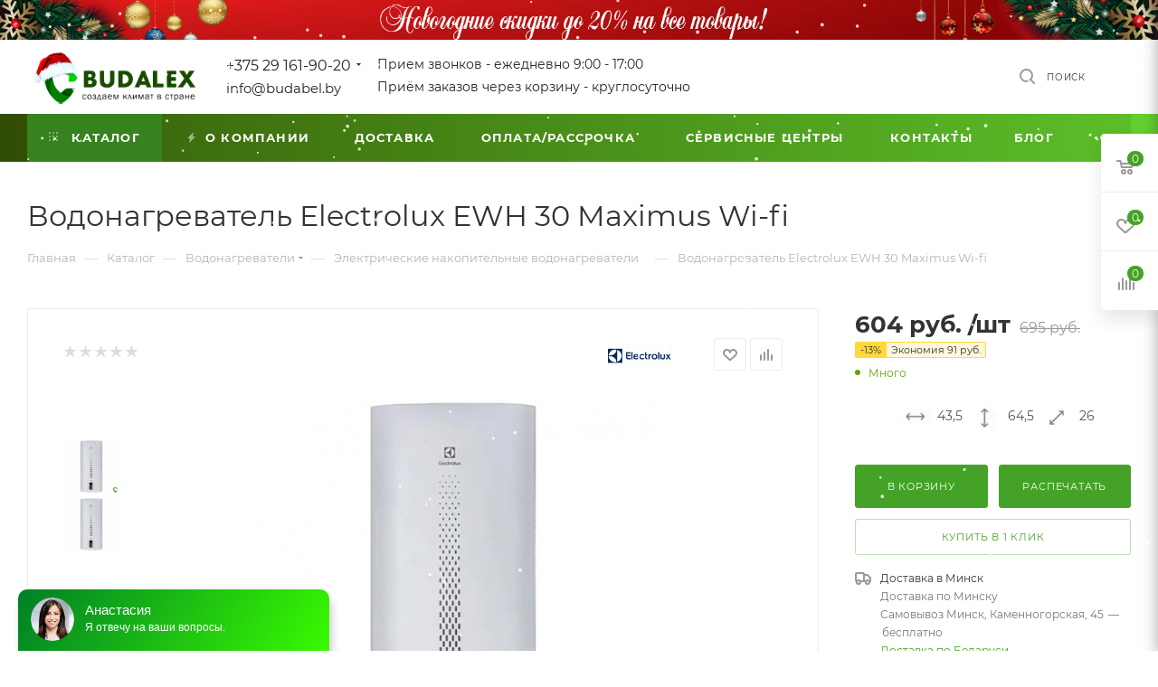

--- FILE ---
content_type: text/html; charset=UTF-8
request_url: https://budabel.by/catalog/elektricheskie_nakopitelnye_vodonagrevateli/electrolux-ewh-30-maximus-wi-fi/
body_size: 61734
content:
<!DOCTYPE html>
<html xmlns="http://www.w3.org/1999/xhtml" xml:lang="ru" lang="ru"  >
<head><link rel="canonical" href="https://budabel.by/#catalog/elektricheskie_nakopitelnye_vodonagrevateli/electrolux-ewh-30-maximus-wi-fi/" /><link rel="canonical" href="https://budabel.by/catalog/elektricheskie_nakopitelnye_vodonagrevateli/electrolux-ewh-30-maximus-wi-fi/" />
	<title>Водонагреватель Electrolux EWH 30 Maximus Wi-fi  купить в Минске, цены</title>
	<meta name="viewport" content="initial-scale=1.0, width=device-width" />
	<meta name="HandheldFriendly" content="true" />
	<meta name="yes" content="yes" />
	<meta name="apple-mobile-web-app-status-bar-style" content="black" />
	<meta name="SKYPE_TOOLBAR" content="SKYPE_TOOLBAR_PARSER_COMPATIBLE" />
	<meta http-equiv="Content-Type" content="text/html; charset=UTF-8" />
<meta name="description" content="Желаете купить Водонагреватель Electrolux EWH 30 Maximus Wi-fi  ? &#9989; Бесплатная доставка &#9989; Гарантия &#9989; Звоните &#9742; +375(29)161-90-20" />
<script data-skip-moving="true">(function(w, d) {var v = w.frameCacheVars = {'CACHE_MODE':'HTMLCACHE','storageBlocks':[],'dynamicBlocks':{'4i19eW':'68b329da9893','basketitems-component-block':'d41d8cd98f00','header-auth-block1':'d41d8cd98f00','mobile-basket-with-compare-block1':'d41d8cd98f00','header-auth-block2':'d41d8cd98f00','header-auth-block3':'d41d8cd98f00','header-basket-with-compare-block3':'d41d8cd98f00','header-auth-block4':'d41d8cd98f00','mobile-auth-block1':'d41d8cd98f00','mobile-basket-with-compare-block2':'d41d8cd98f00','dv_11379':'1ac8660adc62','qepX1R':'d41d8cd98f00','OhECjo':'d41d8cd98f00','area':'d41d8cd98f00','des':'d41d8cd98f00','es4Hjc':'d41d8cd98f00','viewed-block':'d41d8cd98f00','8gJilP':'d41d8cd98f00','basketitems-block':'d41d8cd98f00','header-cart':'d41d8cd98f00','bottom-panel-block':'d41d8cd98f00'},'AUTO_UPDATE':true,'AUTO_UPDATE_TTL':'0','version':'2'};var inv = false;if (v.AUTO_UPDATE === false){if (v.AUTO_UPDATE_TTL && v.AUTO_UPDATE_TTL > 0){var lm = Date.parse(d.lastModified);if (!isNaN(lm)){var td = new Date().getTime();if ((lm + v.AUTO_UPDATE_TTL * 1000) >= td){w.frameRequestStart = false;w.preventAutoUpdate = true;return;}inv = true;}}else{w.frameRequestStart = false;w.preventAutoUpdate = true;return;}}var r = w.XMLHttpRequest ? new XMLHttpRequest() : (w.ActiveXObject ? new w.ActiveXObject("Microsoft.XMLHTTP") : null);if (!r) { return; }w.frameRequestStart = true;var m = v.CACHE_MODE; var l = w.location; var x = new Date().getTime();var q = "?bxrand=" + x + (l.search.length > 0 ? "&" + l.search.substring(1) : "");var u = l.protocol + "//" + l.host + l.pathname + q;r.open("GET", u, true);r.setRequestHeader("BX-ACTION-TYPE", "get_dynamic");r.setRequestHeader("X-Bitrix-Composite", "get_dynamic");r.setRequestHeader("BX-CACHE-MODE", m);r.setRequestHeader("BX-CACHE-BLOCKS", v.dynamicBlocks ? JSON.stringify(v.dynamicBlocks) : "");if (inv){r.setRequestHeader("BX-INVALIDATE-CACHE", "Y");}try { r.setRequestHeader("BX-REF", d.referrer || "");} catch(e) {}if (m === "APPCACHE"){r.setRequestHeader("BX-APPCACHE-PARAMS", JSON.stringify(v.PARAMS));r.setRequestHeader("BX-APPCACHE-URL", v.PAGE_URL ? v.PAGE_URL : "");}r.onreadystatechange = function() {if (r.readyState != 4) { return; }var a = r.getResponseHeader("BX-RAND");var b = w.BX && w.BX.frameCache ? w.BX.frameCache : false;if (a != x || !((r.status >= 200 && r.status < 300) || r.status === 304 || r.status === 1223 || r.status === 0)){var f = {error:true, reason:a!=x?"bad_rand":"bad_status", url:u, xhr:r, status:r.status};if (w.BX && w.BX.ready && b){BX.ready(function() {setTimeout(function(){BX.onCustomEvent("onFrameDataRequestFail", [f]);}, 0);});}w.frameRequestFail = f;return;}if (b){b.onFrameDataReceived(r.responseText);if (!w.frameUpdateInvoked){b.update(false);}w.frameUpdateInvoked = true;}else{w.frameDataString = r.responseText;}};r.send();var p = w.performance;if (p && p.addEventListener && p.getEntries && p.setResourceTimingBufferSize){var e = 'resourcetimingbufferfull';var h = function() {if (w.BX && w.BX.frameCache && w.BX.frameCache.frameDataInserted){p.removeEventListener(e, h);}else {p.setResourceTimingBufferSize(p.getEntries().length + 50);}};p.addEventListener(e, h);}})(window, document);</script>

<link href="/bitrix/js/ui/fonts/opensans/ui.font.opensans.css?16274725442599"  rel="stylesheet" />
<link href="/bitrix/js/main/popup/dist/main.popup.bundle.css?162747250726345"  rel="stylesheet" />
<link href="/bitrix/templates/aspro_max/components/bitrix/catalog/main_custom/style.css?171398395852734"  rel="stylesheet" />
<link href="/bitrix/templates/aspro_max/components/bitrix/catalog.element/main_custom/style.css?16552988591477"  rel="stylesheet" />
<link href="/bitrix/templates/aspro_max/components/bitrix/catalog.comments/catalog/style.css?163274380218610"  rel="stylesheet" />
<link href="/bitrix/panel/main/popup.css?162747251123085"  rel="stylesheet" />
<link href="/bitrix/components/bitrix/blog/templates/.default/style.css?160183020933465"  rel="stylesheet" />
<link href="/bitrix/components/bitrix/blog/templates/.default/themes/green/style.css?16018302231140"  rel="stylesheet" />
<link href="/bitrix/components/bitrix/rating.vote/templates/like/popup.css?16018316663298"  rel="stylesheet" />
<link href="/bitrix/components/bitrix/rating.vote/templates/standart_text/style.css?16018316712223"  rel="stylesheet" />
<link href="/bitrix/templates/aspro_max/css/fonts/montserrat/css/montserrat.min.css?16327437945716"  data-template-style="true"  rel="stylesheet" />
<link href="/bitrix/templates/aspro_max/css/blocks/dark-light-theme.css?16327438022648"  data-template-style="true"  rel="stylesheet" />
<link href="/bitrix/templates/aspro_max/css/colored.css?16327438023527"  data-template-style="true"  rel="stylesheet" />
<link href="/bitrix/templates/aspro_max/vendor/css/bootstrap.css?1613029037114216"  data-template-style="true"  rel="stylesheet" />
<link href="/bitrix/templates/aspro_max/css/styles.css?1728126148191252"  data-template-style="true"  rel="stylesheet" />
<link href="/bitrix/templates/aspro_max/css/blocks/blocks.css?168599155421496"  data-template-style="true"  rel="stylesheet" />
<link href="/bitrix/templates/aspro_max/css/blocks/common.blocks/counter-state/counter-state.css?1613029038320"  data-template-style="true"  rel="stylesheet" />
<link href="/bitrix/templates/aspro_max/css/banners.css?163274379613618"  data-template-style="true"  rel="stylesheet" />
<link href="/bitrix/templates/aspro_max/css/menu.css?163274381084635"  data-template-style="true"  rel="stylesheet" />
<link href="/bitrix/templates/aspro_max/css/catalog.css?163274380211890"  data-template-style="true"  rel="stylesheet" />
<link href="/bitrix/templates/aspro_max/css/jquery.mCustomScrollbar.min.css?161302903742839"  data-template-style="true"  rel="stylesheet" />
<link href="/bitrix/templates/aspro_max/vendor/css/ripple.css?1613029037854"  data-template-style="true"  rel="stylesheet" />
<link href="/bitrix/templates/aspro_max/css/left_block_main_page.css?161302903821557"  data-template-style="true"  rel="stylesheet" />
<link href="/bitrix/templates/aspro_max/css/stores.css?163274380210775"  data-template-style="true"  rel="stylesheet" />
<link href="/bitrix/templates/aspro_max/css/yandex_map.css?16130290377688"  data-template-style="true"  rel="stylesheet" />
<link href="/bitrix/templates/aspro_max/css/buy_services.css?163274380215906"  data-template-style="true"  rel="stylesheet" />
<link href="/bitrix/templates/aspro_max/css/header_fixed.css?163274381012919"  data-template-style="true"  rel="stylesheet" />
<link href="/bitrix/templates/aspro_max/ajax/ajax.css?1613029039326"  data-template-style="true"  rel="stylesheet" />
<link href="/bitrix/templates/aspro_max/components/bitrix/breadcrumb/main/style.css?16327438022145"  data-template-style="true"  rel="stylesheet" />
<link href="/bitrix/templates/aspro_max/css/footer.css?163274380234780"  data-template-style="true"  rel="stylesheet" />
<link href="/bitrix/components/aspro/marketing.popup.max/templates/.default/style.css?16327437906229"  data-template-style="true"  rel="stylesheet" />
<link href="/bitrix/templates/aspro_max/styles.css?165529825420627"  data-template-style="true"  rel="stylesheet" />
<link href="/bitrix/templates/aspro_max/template_styles.css?1722333250487029"  data-template-style="true"  rel="stylesheet" />
<link href="/bitrix/templates/aspro_max/css/header.css?163274381031688"  data-template-style="true"  rel="stylesheet" />
<link href="/bitrix/templates/aspro_max/css/media.css?1632743802198244"  data-template-style="true"  rel="stylesheet" />
<link href="/bitrix/templates/aspro_max/css/h1-normal.css?161302903839"  data-template-style="true"  rel="stylesheet" />
<link href="/bitrix/templates/aspro_max/themes/custom_02/theme.css?176397989855029"  data-template-style="true"  rel="stylesheet" />
<link href="/bitrix/templates/aspro_max/css/widths/width-3.css?16327437964153"  data-template-style="true"  rel="stylesheet" />
<link href="/bitrix/templates/aspro_max/css/fonts/font-10.css?16130290381097"  data-template-style="true"  rel="stylesheet" />
<link href="/bitrix/templates/aspro_max/css/custom.css?16861641826379"  data-template-style="true"  rel="stylesheet" />
<script>if(!window.BX)window.BX={};if(!window.BX.message)window.BX.message=function(mess){if(typeof mess==='object'){for(let i in mess) {BX.message[i]=mess[i];} return true;}};</script>
<script>(window.BX||top.BX).message({'JS_CORE_LOADING':'Загрузка...','JS_CORE_NO_DATA':'- Нет данных -','JS_CORE_WINDOW_CLOSE':'Закрыть','JS_CORE_WINDOW_EXPAND':'Развернуть','JS_CORE_WINDOW_NARROW':'Свернуть в окно','JS_CORE_WINDOW_SAVE':'Сохранить','JS_CORE_WINDOW_CANCEL':'Отменить','JS_CORE_WINDOW_CONTINUE':'Продолжить','JS_CORE_H':'ч','JS_CORE_M':'м','JS_CORE_S':'с','JSADM_AI_HIDE_EXTRA':'Скрыть лишние','JSADM_AI_ALL_NOTIF':'Показать все','JSADM_AUTH_REQ':'Требуется авторизация!','JS_CORE_WINDOW_AUTH':'Войти','JS_CORE_IMAGE_FULL':'Полный размер'});</script>
<script src="/bitrix/js/main/core/core.js?1674466508565243"></script>
<script>BX.setJSList(['/bitrix/js/main/core/core_ajax.js','/bitrix/js/main/core/core_promise.js','/bitrix/js/main/polyfill/promise/js/promise.js','/bitrix/js/main/loadext/loadext.js','/bitrix/js/main/loadext/extension.js','/bitrix/js/main/polyfill/promise/js/promise.js','/bitrix/js/main/polyfill/find/js/find.js','/bitrix/js/main/polyfill/includes/js/includes.js','/bitrix/js/main/polyfill/matches/js/matches.js','/bitrix/js/ui/polyfill/closest/js/closest.js','/bitrix/js/main/polyfill/fill/main.polyfill.fill.js','/bitrix/js/main/polyfill/find/js/find.js','/bitrix/js/main/polyfill/matches/js/matches.js','/bitrix/js/main/polyfill/core/dist/polyfill.bundle.js','/bitrix/js/main/core/core.js','/bitrix/js/main/polyfill/intersectionobserver/js/intersectionobserver.js','/bitrix/js/main/lazyload/dist/lazyload.bundle.js','/bitrix/js/main/polyfill/core/dist/polyfill.bundle.js','/bitrix/js/main/parambag/dist/parambag.bundle.js']);
BX.setCSSList(['/bitrix/js/main/lazyload/dist/lazyload.bundle.css','/bitrix/js/main/parambag/dist/parambag.bundle.css']);</script>
<script>(window.BX||top.BX).message({'pull_server_enabled':'N','pull_config_timestamp':'0','pull_guest_mode':'N','pull_guest_user_id':'0'});(window.BX||top.BX).message({'PULL_OLD_REVISION':'Для продолжения корректной работы с сайтом необходимо перезагрузить страницу.'});</script>
<script>(window.BX||top.BX).message({'JS_CORE_LOADING':'Загрузка...','JS_CORE_NO_DATA':'- Нет данных -','JS_CORE_WINDOW_CLOSE':'Закрыть','JS_CORE_WINDOW_EXPAND':'Развернуть','JS_CORE_WINDOW_NARROW':'Свернуть в окно','JS_CORE_WINDOW_SAVE':'Сохранить','JS_CORE_WINDOW_CANCEL':'Отменить','JS_CORE_WINDOW_CONTINUE':'Продолжить','JS_CORE_H':'ч','JS_CORE_M':'м','JS_CORE_S':'с','JSADM_AI_HIDE_EXTRA':'Скрыть лишние','JSADM_AI_ALL_NOTIF':'Показать все','JSADM_AUTH_REQ':'Требуется авторизация!','JS_CORE_WINDOW_AUTH':'Войти','JS_CORE_IMAGE_FULL':'Полный размер'});</script>
<script>(window.BX||top.BX).message({'LANGUAGE_ID':'ru','FORMAT_DATE':'DD.MM.YYYY','FORMAT_DATETIME':'DD.MM.YYYY HH:MI:SS','COOKIE_PREFIX':'BITRIX_SM','SERVER_TZ_OFFSET':'10800','UTF_MODE':'Y','SITE_ID':'02','SITE_DIR':'/'});</script>

<script src="/bitrix/js/main/polyfill/customevent/main.polyfill.customevent.js?1601833220913"></script>
<script src="/bitrix/js/ui/dexie/dist/dexie.bitrix.bundle.js?1620553609196311"></script>
<script src="/bitrix/js/main/core/core_ls.js?160183303510430"></script>
<script src="/bitrix/js/main/core/core_fx.js?160183303516888"></script>
<script src="/bitrix/js/main/core/core_frame_cache.js?162055421516871"></script>
<script src="/bitrix/js/pull/protobuf/protobuf.js?1620553616274055"></script>
<script src="/bitrix/js/pull/protobuf/model.js?162055361670928"></script>
<script src="/bitrix/js/rest/client/rest.client.js?162055411817414"></script>
<script src="/bitrix/js/pull/client/pull.client.js?162747254568628"></script>
<script src="/bitrix/js/main/ajax.js?167446588041496"></script>
<script src="/bitrix/js/main/popup/dist/main.popup.bundle.js?1627472507109107"></script>
<script src="/bitrix/js/main/pageobject/pageobject.js?1620553535864"></script>
<script src="/bitrix/js/main/core/core_window.js?162055420298371"></script>
<script src="/bitrix/js/main/rating.js?160183294916427"></script>
<script src="/bitrix/js/currency/currency-core/dist/currency-core.bundle.js?16205540835396"></script>
<script src="/bitrix/js/currency/core_currency.js?16205540831141"></script>
<script>BX.message({'PHONE':'Телефон','FAST_VIEW':'Быстрый просмотр','TABLES_SIZE_TITLE':'Подбор размера','SOCIAL':'Социальные сети','DESCRIPTION':'Описание магазина','ITEMS':'Товары','LOGO':'Логотип','REGISTER_INCLUDE_AREA':'Текст о регистрации','AUTH_INCLUDE_AREA':'Текст об авторизации','FRONT_IMG':'Изображение компании','EMPTY_CART':'пуста','CATALOG_VIEW_MORE':'... Показать все','CATALOG_VIEW_LESS':'... Свернуть','JS_REQUIRED':'Заполните это поле','JS_FORMAT':'Неверный формат','JS_FILE_EXT':'Недопустимое расширение файла','JS_PASSWORD_COPY':'Пароли не совпадают','JS_PASSWORD_LENGTH':'Минимум 6 символов','JS_ERROR':'Неверно заполнено поле','JS_FILE_SIZE':'Максимальный размер 5мб','JS_FILE_BUTTON_NAME':'Выберите файл','JS_FILE_DEFAULT':'Прикрепите файл','JS_DATE':'Некорректная дата','JS_DATETIME':'Некорректная дата/время','JS_REQUIRED_LICENSES':'Согласитесь с условиями','JS_REQUIRED_OFFER':'Согласитесь с условиями','LICENSE_PROP':'Согласие на обработку персональных данных','LOGIN_LEN':'Введите минимум {0} символа','FANCY_CLOSE':'Закрыть','FANCY_NEXT':'Следующий','FANCY_PREV':'Предыдущий','TOP_AUTH_REGISTER':'Регистрация','CALLBACK':'Заказать звонок','ASK':'Задать вопрос','REVIEW':'Оставить отзыв','S_CALLBACK':'Заказать звонок','UNTIL_AKC':'До конца акции','TITLE_QUANTITY_BLOCK':'Остаток','TITLE_QUANTITY':'шт','TOTAL_SUMM_ITEM':'Общая стоимость ','SUBSCRIBE_SUCCESS':'Вы успешно подписались','RECAPTCHA_TEXT':'Подтвердите, что вы не робот','JS_RECAPTCHA_ERROR':'Пройдите проверку','COUNTDOWN_SEC':'сек','COUNTDOWN_MIN':'мин','COUNTDOWN_HOUR':'час','COUNTDOWN_DAY0':'дн','COUNTDOWN_DAY1':'дн','COUNTDOWN_DAY2':'дн','COUNTDOWN_WEAK0':'Недель','COUNTDOWN_WEAK1':'Неделя','COUNTDOWN_WEAK2':'Недели','COUNTDOWN_MONTH0':'Месяцев','COUNTDOWN_MONTH1':'Месяц','COUNTDOWN_MONTH2':'Месяца','COUNTDOWN_YEAR0':'Лет','COUNTDOWN_YEAR1':'Год','COUNTDOWN_YEAR2':'Года','COUNTDOWN_COMPACT_SEC':'с','COUNTDOWN_COMPACT_MIN':'м','COUNTDOWN_COMPACT_HOUR':'ч','COUNTDOWN_COMPACT_DAY':'д','COUNTDOWN_COMPACT_WEAK':'н','COUNTDOWN_COMPACT_MONTH':'м','COUNTDOWN_COMPACT_YEAR0':'л','COUNTDOWN_COMPACT_YEAR1':'г','CATALOG_PARTIAL_BASKET_PROPERTIES_ERROR':'Заполнены не все свойства у добавляемого товара','CATALOG_EMPTY_BASKET_PROPERTIES_ERROR':'Выберите свойства товара, добавляемые в корзину в параметрах компонента','CATALOG_ELEMENT_NOT_FOUND':'Элемент не найден','ERROR_ADD2BASKET':'Ошибка добавления товара в корзину','CATALOG_SUCCESSFUL_ADD_TO_BASKET':'Успешное добавление товара в корзину','ERROR_BASKET_TITLE':'Ошибка корзины','ERROR_BASKET_PROP_TITLE':'Выберите свойства, добавляемые в корзину','ERROR_BASKET_BUTTON':'Выбрать','BASKET_TOP':'Корзина в шапке','ERROR_ADD_DELAY_ITEM':'Ошибка отложенной корзины','VIEWED_TITLE':'Ранее вы смотрели','VIEWED_BEFORE':'Ранее вы смотрели','BEST_TITLE':'Лучшие предложения','CT_BST_SEARCH_BUTTON':'Поиск','CT_BST_SEARCH2_BUTTON':'Найти','BASKET_PRINT_BUTTON':'Распечатать','BASKET_CLEAR_ALL_BUTTON':'Очистить','BASKET_QUICK_ORDER_BUTTON':'Быстрый заказ','BASKET_CONTINUE_BUTTON':'Продолжить покупки','BASKET_ORDER_BUTTON':'Оформить заказ','SHARE_BUTTON':'Поделиться','BASKET_CHANGE_TITLE':'Ваш заказ','BASKET_CHANGE_LINK':'Изменить','MORE_INFO_SKU':'Купить','FROM':'от','BEFORE':'до','TITLE_BLOCK_VIEWED_NAME':'Ранее вы смотрели','T_BASKET':'Корзина','FILTER_EXPAND_VALUES':'Показать все','FILTER_HIDE_VALUES':'Свернуть','FULL_ORDER':'Полный заказ','CUSTOM_COLOR_CHOOSE':'Выбрать','CUSTOM_COLOR_CANCEL':'Отмена','S_MOBILE_MENU':'Меню','MAX_T_MENU_BACK':'Назад','MAX_T_MENU_CALLBACK':'Обратная связь','MAX_T_MENU_CONTACTS_TITLE':'Будьте на связи','SEARCH_TITLE':'Поиск','SOCIAL_TITLE':'Оставайтесь на связи','HEADER_SCHEDULE':'Время работы','SEO_TEXT':'SEO описание','COMPANY_IMG':'Картинка компании','COMPANY_TEXT':'Описание компании','CONFIG_SAVE_SUCCESS':'Настройки сохранены','CONFIG_SAVE_FAIL':'Ошибка сохранения настроек','ITEM_ECONOMY':'Экономия','ITEM_ARTICLE':'Артикул: ','JS_FORMAT_ORDER':'имеет неверный формат','JS_BASKET_COUNT_TITLE':'В корзине товаров на SUMM','POPUP_VIDEO':'Видео','POPUP_GIFT_TEXT':'Нашли что-то особенное? Намекните другу о подарке!','ORDER_FIO_LABEL':'Ф.И.О.','ORDER_PHONE_LABEL':'Телефон','ORDER_REGISTER_BUTTON':'Регистрация','PRICES_TYPE':'Варианты цен','FILTER_HELPER_VALUES':' знач.','SHOW_MORE_SCU_MAIN':'Еще #COUNT#','SHOW_MORE_SCU_1':'предложение','SHOW_MORE_SCU_2':'предложения','SHOW_MORE_SCU_3':'предложений','PARENT_ITEM_NOT_FOUND':'Не найден основной товар для услуги в корзине. Обновите страницу и попробуйте снова.'})</script>
<meta name="theme-color" content="#44a326">
<style>:root{--theme-base-color: #44a326;--theme-base-opacity-color: #44a3261a;--theme-base-color-hue:106;--theme-base-color-saturation:62%;--theme-base-color-lightness:39%;--theme-lightness-hover-diff:%}</style>
<script data-skip-moving="true">window.lazySizesConfig = window.lazySizesConfig || {};lazySizesConfig.loadMode = 1;lazySizesConfig.expand = 200;lazySizesConfig.expFactor = 1;lazySizesConfig.hFac = 0.1;window.lazySizesConfig.lazyClass = "lazy";</script>
<script src="/bitrix/templates/aspro_max/js/lazysizes.min.js" data-skip-moving="true" defer=""></script>
<script src="/bitrix/templates/aspro_max/js/ls.unveilhooks.min.js" data-skip-moving="true" defer=""></script>
<link href="/bitrix/templates/aspro_max/css/print.css?163274375823580" data-template-style="true" rel="stylesheet" media="print">
					<script data-skip-moving="true" src="/bitrix/js/aspro.max/jquery-2.1.3.min.js"></script>
					<script data-skip-moving="true" src="/bitrix/templates/aspro_max/js/speed.min.js?=1613029039"></script>
<link rel="shortcut icon" href="/favicon.png" type="image/png" />
<link rel="apple-touch-icon" sizes="180x180" href="/upload/CMax/346/i15c31vn50j314byes11bzcn73vbtcw7.png" />
<meta property="og:description" content="Код товара: b012009 
универсальный/настенный, 30 л, 2 кВт, время нагрева 80 мин, сухой ТЭН, 64.5?43.5?26 см" />
<meta property="og:image" content="https://budabel.by:443/upload/iblock/6b2/74o7h3ot4epwmz13va7lf5675x336ryr.jpeg" />
<link rel="image_src" href="https://budabel.by:443/upload/iblock/6b2/74o7h3ot4epwmz13va7lf5675x336ryr.jpeg"  />
<meta property="og:title" content="Водонагреватель Electrolux EWH 30 Maximus Wi-fi  купить в Минске, цены" />
<meta property="og:type" content="website" />
<meta property="og:url" content="https://budabel.by:443/catalog/elektricheskie_nakopitelnye_vodonagrevateli/electrolux-ewh-30-maximus-wi-fi/" />


<script src="/bitrix/templates/aspro_max/js/observer.js?16327437587026"></script>
<script src="/bitrix/templates/aspro_max/js/jquery.actual.min.js?16130290391251"></script>
<script src="/bitrix/templates/aspro_max/js/jqModal.js?161302903911178"></script>
<script src="/bitrix/templates/aspro_max/vendor/js/bootstrap.js?161302903727908"></script>
<script src="/bitrix/templates/aspro_max/vendor/js/jquery.appear.js?16130290373188"></script>
<script src="/bitrix/templates/aspro_max/vendor/js/ripple.js?16130290374702"></script>
<script src="/bitrix/templates/aspro_max/vendor/js/velocity/velocity.js?161302903744791"></script>
<script src="/bitrix/templates/aspro_max/vendor/js/velocity/velocity.ui.js?161302903713257"></script>
<script src="/bitrix/templates/aspro_max/js/browser.js?16130290391032"></script>
<script src="/bitrix/templates/aspro_max/js/jquery.uniform.min.js?16130290398308"></script>
<script src="/bitrix/templates/aspro_max/vendor/js/sticky-sidebar.js?161302903725989"></script>
<script src="/bitrix/templates/aspro_max/js/jquery.validate.min.js?161302903922257"></script>
<script src="/bitrix/templates/aspro_max/js/jquery.inputmask.bundle.min.js?161302903970933"></script>
<script src="/bitrix/templates/aspro_max/js/jquery.easing.1.3.js?16130290398095"></script>
<script src="/bitrix/templates/aspro_max/js/equalize.min.js?1613029039588"></script>
<script src="/bitrix/templates/aspro_max/js/jquery.alphanumeric.js?16130290391972"></script>
<script src="/bitrix/templates/aspro_max/js/jquery.cookie.js?16130290393066"></script>
<script src="/bitrix/templates/aspro_max/js/jquery.plugin.min.js?16130290393181"></script>
<script src="/bitrix/templates/aspro_max/js/jquery.countdown.min.js?161302903913137"></script>
<script src="/bitrix/templates/aspro_max/js/jquery.countdown-ru.js?16130290391885"></script>
<script src="/bitrix/templates/aspro_max/js/jquery.ikSelect.js?161302903932030"></script>
<script src="/bitrix/templates/aspro_max/js/jquery.mobile.custom.touch.min.js?16130290397784"></script>
<script src="/bitrix/templates/aspro_max/js/jquery.dotdotdot.js?16130290395908"></script>
<script src="/bitrix/templates/aspro_max/js/rating_likes.js?161302903910797"></script>
<script src="/bitrix/templates/aspro_max/js/buy_services.js?16327437945835"></script>
<script src="/bitrix/templates/aspro_max/js/mobile.js?161302903925196"></script>
<script src="/bitrix/templates/aspro_max/js/jquery.mousewheel.min.js?16130290392609"></script>
<script src="/bitrix/templates/aspro_max/js/jquery.mCustomScrollbar.js?161302903994214"></script>
<script src="/bitrix/templates/aspro_max/js/scrollTabs.js?161302903912625"></script>
<script src="/bitrix/templates/aspro_max/js/main.js?1654510203366830"></script>
<script src="/bitrix/templates/aspro_max/js/blocks/blocks.js?16327438109191"></script>
<script src="/bitrix/components/bitrix/search.title/script.js?16018319909847"></script>
<script src="/bitrix/templates/aspro_max/components/bitrix/search.title/mega_menu/script.js?161302903410313"></script>
<script src="/bitrix/templates/aspro_max/components/bitrix/news.list/banners/script.js?163274379486"></script>
<script src="/bitrix/templates/aspro_max/components/bitrix/menu/top/script.js?165219422436"></script>
<script src="/bitrix/components/aspro/marketing.popup.max/templates/.default/script.js?16327437581756"></script>
<script src="/bitrix/templates/aspro_max/components/bitrix/search.title/fixed/script.js?161302903410264"></script>
<script src="/bitrix/templates/aspro_max/js/custom.js?1717014215100"></script>
<script src="/bitrix/templates/aspro_max/components/bitrix/catalog/main_custom/script.js?161302903615800"></script>
<script src="/bitrix/templates/aspro_max/components/bitrix/catalog.element/main_custom/script.js?1654591762119671"></script>
<script src="/bitrix/templates/aspro_max/components/bitrix/sale.prediction.product.detail/main/script.js?1613029035579"></script>
<script src="/bitrix/templates/aspro_max/components/bitrix/catalog.bigdata.products/main/script.js?161302903436418"></script>
<script src="/bitrix/templates/aspro_max/js/jquery.history.js?161302903921571"></script>
<script src="/bitrix/templates/aspro_max/components/bitrix/catalog.comments/catalog/script.js?16130290357341"></script>
<script>var _ba = _ba || []; _ba.push(["aid", "2f229621972e207b11b713c7160e5bca"]); _ba.push(["host", "budabel.by"]); _ba.push(["ad[ct][item]", "[base64]"]);_ba.push(["ad[ct][user_id]", function(){return BX.message("USER_ID") ? BX.message("USER_ID") : 0;}]);_ba.push(["ad[ct][recommendation]", function() {var rcmId = "";var cookieValue = BX.getCookie("BITRIX_SM_RCM_PRODUCT_LOG");var productId = 11379;var cItems = [];var cItem;if (cookieValue){cItems = cookieValue.split(".");}var i = cItems.length;while (i--){cItem = cItems[i].split("-");if (cItem[0] == productId){rcmId = cItem[1];break;}}return rcmId;}]);_ba.push(["ad[ct][v]", "2"]);(function() {var ba = document.createElement("script"); ba.type = "text/javascript"; ba.async = true;ba.src = (document.location.protocol == "https:" ? "https://" : "http://") + "bitrix.info/ba.js";var s = document.getElementsByTagName("script")[0];s.parentNode.insertBefore(ba, s);})();</script>

			<script type="application/ld+json">
{
  "@context": "https://schema.org/",
  "@type": "WebSite",
  "name": "budabel.by",
  "url": "https://budabel.by/",
  "potentialAction": {
    "@type": "SearchAction",
    "target": "https://budabel.by/catalog/?q={query}{search_term_string}",
    "query-input": "required name=search_term_string"
  }
}
</script>
<script type='application/ld+json'> 
{
  "@context": "http://www.schema.org",
  "@type": "Organization",
  "name": "ЧП БУДАЛЕКС",
  "url": "https://budabel.by/",
  "logo": "https://budabel.by/upload/CMax/a7a/a7afd23c4603193742b4b5c7f4e35edc.png",
  "address": {
    "@type": "PostalAddress",
    "streetAddress": " ул. Каменногорская  45",
    "addressLocality": "Минск",
    "postalCode": "220055",
    "addressCountry": "Беларусь"
  },
  "contactPoint": {
    "@type": "ContactPoint",
    "telephone": "+375(29) 161-90-20"
  }
}
 </script>
<script type="application/ld+json">{
    "@context": "http://schema.org",
    "@type": "LocalBusiness",
    "name": "ЧП Будалекс",
    "logo": "https://budabel.by/upload/CMax/a7a/a7afd23c4603193742b4b5c7f4e35edc.png",
    "url": "https://budabel.by/",
    "telephone": "+375291619020",
    "address": {
        "@type": "PostalAddress",
        "streetAddress": "ул. Каменногорская 45",
        "addressLocality": "г. Минск",
        "postalCode": "220055",
        "addressCountry": "Беларусь",
        "addressRegion": "BY"
    },
    "openingHours": [
        "Mo-Fr 09:00-17:00"
    ],
    "priceRange": "От 79 BYN"
}</script><meta name="yandex-verification" content="3b2e9c5fe85487a9" />
<meta name="yandex-verification" content="1b979e9a0ad0c8d0" />
<meta name="google-site-verification" content="PkGEfER5xAVfnlFPHTYZgw6Wk-Btn_pAJ-kCO0ge7ZM" />
<meta name="google-site-verification" content="O2Sxl6cMTqXBFddkJFdLpB6_Yx917an7eKPXJIt3l68" />
</head>
<body class=" site_02  fill_bg_n catalog-delayed-btn-Y theme-default" id="main" data-site="/">
		
	<div id="panel"></div>
<div id="bxdynamic_4i19eW_start" style="display:none"></div>
<div id="bxdynamic_4i19eW_end" style="display:none"></div>				<div id="bxdynamic_basketitems-component-block_start" style="display:none"></div><div id="bxdynamic_basketitems-component-block_end" style="display:none"></div>						<div class="cd-modal-bg"></div>
		<script data-skip-moving="true">var solutionName = 'arMaxOptions';</script>
		<script src="/bitrix/templates/aspro_max/js/setTheme.php?site_id=02&site_dir=/" data-skip-moving="true"></script>
		<script>window.onload=function(){window.basketJSParams = window.basketJSParams || [];}
		BX.message({'MIN_ORDER_PRICE_TEXT':'<b>Минимальная сумма заказа #PRICE#<\/b><br/>Пожалуйста, добавьте еще товаров в корзину','LICENSES_TEXT':'Я согласен на <a href=\"//include/licenses_detail.php\" target=\"_blank\">обработку персональных данных<\/a>'});
		arAsproOptions.PAGES.FRONT_PAGE = window[solutionName].PAGES.FRONT_PAGE = "";arAsproOptions.PAGES.BASKET_PAGE = window[solutionName].PAGES.BASKET_PAGE = "";arAsproOptions.PAGES.ORDER_PAGE = window[solutionName].PAGES.ORDER_PAGE = "";arAsproOptions.PAGES.PERSONAL_PAGE = window[solutionName].PAGES.PERSONAL_PAGE = "";arAsproOptions.PAGES.CATALOG_PAGE = window[solutionName].PAGES.CATALOG_PAGE = "1";</script>
		<div class="wrapper1  header_bgcolored long_header colored_header catalog_page basket_fly fly2 basket_fill_WHITE side_RIGHT block_side_NORMAL catalog_icons_N banner_auto with_fast_view mheader-v1 header-v1 header-font-lower_N regions_N title_position_LEFT fill_ footer-v6 front-vindex1 mfixed_Y mfixed_view_always title-v3 lazy_Y with_phones compact-catalog dark-hover-overlay normal-catalog-img landing-normal big-banners-mobile-normal bottom-icons-panel-N compact-breadcrumbs-Y catalog-delayed-btn-Y  ">

<div class="mega_fixed_menu scrollblock">
	<div class="maxwidth-theme">
		<svg class="svg svg-close" width="14" height="14" viewBox="0 0 14 14">
		  <path data-name="Rounded Rectangle 568 copy 16" d="M1009.4,953l5.32,5.315a0.987,0.987,0,0,1,0,1.4,1,1,0,0,1-1.41,0L1008,954.4l-5.32,5.315a0.991,0.991,0,0,1-1.4-1.4L1006.6,953l-5.32-5.315a0.991,0.991,0,0,1,1.4-1.4l5.32,5.315,5.31-5.315a1,1,0,0,1,1.41,0,0.987,0.987,0,0,1,0,1.4Z" transform="translate(-1001 -946)"></path>
		</svg>
		<i class="svg svg-close mask arrow"></i>
		<div class="row">
			<div class="col-md-9">
				<div class="left_menu_block">
					<div class="logo_block flexbox flexbox--row align-items-normal">
						<div class="logo">
							<a href="/"><img src="/upload/CMax/bc8/hm3kpf2u3qpvi3lxzn2dedx10ds9qdgy.png" alt="Будалекс. Республиканский интернет магазин." title="Будалекс. Республиканский интернет магазин." data-src="" /></a>						</div>
						<div class="top-description addr">
							<div>
	<p>
		 Республиканский <br>
		 интернет-магазин
	</p>
</div>						</div>
					</div>
					<div class="search_block">
						<div class="search_wrap">
							<div class="search-block">
												<div class="search-wrapper">
				<div id="title-search_mega_menu">
					<form action="/catalog/" class="search">
						<div class="search-input-div">
							<input class="search-input" id="title-search-input_mega_menu" type="text" name="q" value="" placeholder="Поиск" size="20" maxlength="50" autocomplete="off" />
						</div>
						<div class="search-button-div">
							<button class="btn btn-search" type="submit" name="s" value="Найти"><i class="svg inline  svg-inline-search2" aria-hidden="true" ><svg class="" width="17" height="17" viewBox="0 0 17 17" aria-hidden="true"><path class="cls-1" d="M16.709,16.719a1,1,0,0,1-1.412,0l-3.256-3.287A7.475,7.475,0,1,1,15,7.5a7.433,7.433,0,0,1-1.549,4.518l3.258,3.289A1,1,0,0,1,16.709,16.719ZM7.5,2A5.5,5.5,0,1,0,13,7.5,5.5,5.5,0,0,0,7.5,2Z"></path></svg></i></button>
							<span class="close-block inline-search-hide"><span class="svg svg-close close-icons"></span></span>
						</div>
					</form>
				</div>
			</div>
	<script>
	var jsControl = new JCTitleSearch3({
		//'WAIT_IMAGE': '/bitrix/themes/.default/images/wait.gif',
		'AJAX_PAGE' : '/catalog/elektricheskie_nakopitelnye_vodonagrevateli/electrolux-ewh-30-maximus-wi-fi/',
		'CONTAINER_ID': 'title-search_mega_menu',
		'INPUT_ID': 'title-search-input_mega_menu',
		'INPUT_ID_TMP': 'title-search-input_mega_menu',
		'MIN_QUERY_LEN': 2
	});
</script>							</div>
						</div>
					</div>
										<!-- noindex -->

	<div class="burger_menu_wrapper">
		
			<div class="top_link_wrapper">
				<div class="menu-item dropdown catalog wide_menu   active">
					<div class="wrap">
						<a class="dropdown-toggle" href="/catalog/">
							<div class="link-title color-theme-hover">
																	<i class="svg inline  svg-inline-icon_catalog" aria-hidden="true" ><svg xmlns="http://www.w3.org/2000/svg" width="10" height="10" viewBox="0 0 10 10"><path  data-name="Rounded Rectangle 969 copy 7" class="cls-1" d="M644,76a1,1,0,1,1-1,1A1,1,0,0,1,644,76Zm4,0a1,1,0,1,1-1,1A1,1,0,0,1,648,76Zm4,0a1,1,0,1,1-1,1A1,1,0,0,1,652,76Zm-8,4a1,1,0,1,1-1,1A1,1,0,0,1,644,80Zm4,0a1,1,0,1,1-1,1A1,1,0,0,1,648,80Zm4,0a1,1,0,1,1-1,1A1,1,0,0,1,652,80Zm-8,4a1,1,0,1,1-1,1A1,1,0,0,1,644,84Zm4,0a1,1,0,1,1-1,1A1,1,0,0,1,648,84Zm4,0a1,1,0,1,1-1,1A1,1,0,0,1,652,84Z" transform="translate(-643 -76)"/></svg></i>																Каталог							</div>
						</a>
													<span class="tail"></span>
							<div class="burger-dropdown-menu row">
								<div class="menu-wrapper" >
									
																														<div class="col-md-4 dropdown-submenu  has_img">
																						<a href="/catalog/konditsionery/" class="color-theme-hover" title="Кондиционеры">
												<span class="name option-font-bold">Кондиционеры</span>
											</a>
																								<div class="burger-dropdown-menu toggle_menu">
																																									<div class="menu-item   ">
															<a href="/catalog/mobilnye_konditsionery/" title="Мобильные кондиционеры">
																<span class="name color-theme-hover">Мобильные кондиционеры</span>
															</a>
																													</div>
																																									<div class="menu-item   ">
															<a href="/catalog/split_sistemy/" title="Сплит-системы">
																<span class="name color-theme-hover">Сплит-системы</span>
															</a>
																													</div>
																																									<div class="menu-item   ">
															<a href="/catalog/montazh_konditsionerov/" title="Монтаж кондиционеров">
																<span class="name color-theme-hover">Монтаж кондиционеров</span>
															</a>
																													</div>
																																									<div class="menu-item   ">
															<a href="/catalog/multi-split-sistema/" title="Мульти сплит-система">
																<span class="name color-theme-hover">Мульти сплит-система</span>
															</a>
																													</div>
																																									<div class="menu-item   ">
															<a href="/catalog/okonnye-konditsionery/" title="Оконные кондиционеры">
																<span class="name color-theme-hover">Оконные кондиционеры</span>
															</a>
																													</div>
																																									<div class="menu-item   ">
															<a href="/catalog/okhladitelija/" title="Охладители воздуха">
																<span class="name color-theme-hover">Охладители воздуха</span>
															</a>
																													</div>
																									</div>
																					</div>
									
																														<div class="col-md-4 dropdown-submenu  has_img">
																						<a href="/catalog/vodonagrevateli/" class="color-theme-hover" title="Водонагреватели">
												<span class="name option-font-bold">Водонагреватели</span>
											</a>
																								<div class="burger-dropdown-menu toggle_menu">
																																									<div class="menu-item   active">
															<a href="/catalog/elektricheskie_nakopitelnye_vodonagrevateli/" title="Электрические накопительные водонагреватели">
																<span class="name color-theme-hover">Электрические накопительные водонагреватели</span>
															</a>
																													</div>
																																									<div class="menu-item   ">
															<a href="/catalog/elektricheskie_protochnye_vodonagrevateli/" title="Электрические проточные водонагреватели">
																<span class="name color-theme-hover">Электрические проточные водонагреватели</span>
															</a>
																													</div>
																									</div>
																					</div>
									
																														<div class="col-md-4 dropdown-submenu  has_img">
																						<a href="/catalog/uvlazhniteli_i_ochistiteli/" class="color-theme-hover" title="Увлажнители и очистители">
												<span class="name option-font-bold">Увлажнители и очистители</span>
											</a>
																								<div class="burger-dropdown-menu toggle_menu">
																																									<div class="menu-item   ">
															<a href="/catalog/uvlazhniteli_vozdukha/" title="Увлажнители">
																<span class="name color-theme-hover">Увлажнители</span>
															</a>
																													</div>
																																									<div class="menu-item   ">
															<a href="/catalog/moyki_vozdukha/" title="Мойки воздуха">
																<span class="name color-theme-hover">Мойки воздуха</span>
															</a>
																													</div>
																																									<div class="menu-item   ">
															<a href="/catalog/klimaticheskie_kompleksy/" title="Климатические комплексы">
																<span class="name color-theme-hover">Климатические комплексы</span>
															</a>
																													</div>
																																									<div class="menu-item   ">
															<a href="/catalog/ochistiteli_vozdukha/" title="Очистители">
																<span class="name color-theme-hover">Очистители</span>
															</a>
																													</div>
																																									<div class="menu-item   ">
															<a href="/catalog/retsirkuljatory/" title="Рециркуляторы">
																<span class="name color-theme-hover">Рециркуляторы</span>
															</a>
																													</div>
																									</div>
																					</div>
									
																														<div class="col-md-4 dropdown-submenu  has_img">
																						<a href="/catalog/osushiteli_vozdukha/" class="color-theme-hover" title="Осушители воздуха">
												<span class="name option-font-bold">Осушители воздуха</span>
											</a>
																								<div class="burger-dropdown-menu toggle_menu">
																																									<div class="menu-item   ">
															<a href="/catalog/osushiteli_vozdukha_bytovye/" title="Осушители воздуха бытовые">
																<span class="name color-theme-hover">Осушители воздуха бытовые</span>
															</a>
																													</div>
																																									<div class="menu-item   ">
															<a href="/catalog/osushiteli_dlya_basseynov/" title="Осушители для бассейнов">
																<span class="name color-theme-hover">Осушители для бассейнов</span>
															</a>
																													</div>
																									</div>
																					</div>
									
																														<div class="col-md-4 dropdown-submenu  has_img">
																						<a href="/catalog/obogrevateli_kaminy/" class="color-theme-hover" title="Обогреватели, камины, инверторные конвектора">
												<span class="name option-font-bold">Обогреватели, камины, инверторные конвектора</span>
											</a>
																								<div class="burger-dropdown-menu toggle_menu">
																																									<div class="menu-item   ">
															<a href="/catalog/infrakrasnye_potolochnye2939/" title="Инфракрасные обогреватели">
																<span class="name color-theme-hover">Инфракрасные обогреватели</span>
															</a>
																													</div>
																																									<div class="menu-item   ">
															<a href="/catalog/obogrevateli_elektricheskie/" title="Конвектора электрические">
																<span class="name color-theme-hover">Конвектора электрические</span>
															</a>
																													</div>
																																									<div class="menu-item   ">
															<a href="/catalog/kaminy_elektricheskie/" title="Камины электрические">
																<span class="name color-theme-hover">Камины электрические</span>
															</a>
																													</div>
																																									<div class="menu-item   ">
															<a href="/catalog/teploventilyatory/" title="Тепловентиляторы">
																<span class="name color-theme-hover">Тепловентиляторы</span>
															</a>
																													</div>
																																									<div class="menu-item   ">
															<a href="/catalog/dopolnitelnye_elementy_dlya_obogrevateley/" title="Дополнительные элементы для обогревателей">
																<span class="name color-theme-hover">Дополнительные элементы для обогревателей</span>
															</a>
																													</div>
																									</div>
																					</div>
									
																														<div class="col-md-4 dropdown-submenu  has_img">
																						<a href="/catalog/teplovye_pushki/" class="color-theme-hover" title="Тепловые пушки">
												<span class="name option-font-bold">Тепловые пушки</span>
											</a>
																								<div class="burger-dropdown-menu toggle_menu">
																																									<div class="menu-item   ">
															<a href="/catalog/teplovie_pushki/" title="Тепловые пушки">
																<span class="name color-theme-hover">Тепловые пушки</span>
															</a>
																													</div>
																																									<div class="menu-item   ">
															<a href="/catalog/teplovye_zavesy/" title="Тепловые завесы">
																<span class="name color-theme-hover">Тепловые завесы</span>
															</a>
																													</div>
																																									<div class="menu-item   ">
															<a href="/catalog/vodyanye_teploventilyatory/" title="Водяные тепловентиляторы">
																<span class="name color-theme-hover">Водяные тепловентиляторы</span>
															</a>
																													</div>
																																									<div class="menu-item   ">
															<a href="/catalog/teplogeneratory/" title="Теплогенераторы">
																<span class="name color-theme-hover">Теплогенераторы</span>
															</a>
																													</div>
																									</div>
																					</div>
									
																														<div class="col-md-4 dropdown-submenu  has_img">
																						<a href="/catalog/sushilki_dlya_ruk/" class="color-theme-hover" title="Сушилки для рук">
												<span class="name option-font-bold">Сушилки для рук</span>
											</a>
																								<div class="burger-dropdown-menu toggle_menu">
																																									<div class="menu-item   ">
															<a href="/catalog/nastennye_sushilki_dlya_ruk/" title="Настенные">
																<span class="name color-theme-hover">Настенные</span>
															</a>
																													</div>
																																									<div class="menu-item   ">
															<a href="/catalog/napolnye_sushilki_dlya_ruk/" title="Напольные">
																<span class="name color-theme-hover">Напольные</span>
															</a>
																													</div>
																									</div>
																					</div>
									
																														<div class="col-md-4 dropdown-submenu  has_img">
																						<a href="/catalog/ventilyatsiya4249/" class="color-theme-hover" title="Вентиляторы">
												<span class="name option-font-bold">Вентиляторы</span>
											</a>
																								<div class="burger-dropdown-menu toggle_menu">
																																									<div class="menu-item   ">
															<a href="/catalog/ventilyatory8434/" title="Вентиляторы бытовые">
																<span class="name color-theme-hover">Вентиляторы бытовые</span>
															</a>
																													</div>
																																									<div class="menu-item   ">
															<a href="/catalog/promyshlennye_mobilnye_ventilyatory725/" title="Промышленные мобильные вентиляторы">
																<span class="name color-theme-hover">Промышленные мобильные вентиляторы</span>
															</a>
																													</div>
																									</div>
																					</div>
									
																														<div class="col-md-4   has_img">
																						<a href="/catalog/zarjadnye-stantsii-nzs/" class="color-theme-hover" title="Зарядные станции НЗС">
												<span class="name option-font-bold">Зарядные станции НЗС</span>
											</a>
																					</div>
									
																														<div class="col-md-4 dropdown-submenu  ">
																						<a href="/catalog/osushiteli-podval-/" class="color-theme-hover" title="Осушители виды">
												<span class="name option-font-bold">Осушители виды</span>
											</a>
																								<div class="burger-dropdown-menu toggle_menu">
																																									<div class="menu-item   ">
															<a href="/catalog/mini-osushiteli/" title="Мини осушители">
																<span class="name color-theme-hover">Мини осушители</span>
															</a>
																													</div>
																																									<div class="menu-item   ">
															<a href="/catalog/osushitel-dlja-vannoj/" title="Осушитель для ванной">
																<span class="name color-theme-hover">Осушитель для ванной</span>
															</a>
																													</div>
																																									<div class="menu-item   ">
															<a href="/catalog/osushitel-dlja-kvartiry/" title="Осушитель для квартиры">
																<span class="name color-theme-hover">Осушитель для квартиры</span>
															</a>
																													</div>
																									</div>
																					</div>
									
																														<div class="col-md-4 dropdown-submenu  ">
																						<a href="/catalog/konditsionery-vidy/" class="color-theme-hover" title="Кондиционеры виды">
												<span class="name option-font-bold">Кондиционеры виды</span>
											</a>
																								<div class="burger-dropdown-menu toggle_menu">
																																									<div class="menu-item   ">
															<a href="/catalog/konditsionery-podval/" title="Сплит-системы виды">
																<span class="name color-theme-hover">Сплит-системы виды</span>
															</a>
																													</div>
																																									<div class="menu-item   ">
															<a href="/catalog/mobilnye-konditsionery/" title="Мобильные кондиционеры">
																<span class="name color-theme-hover">Мобильные кондиционеры</span>
															</a>
																													</div>
																																									<div class="menu-item   ">
															<a href="/catalog/konditsionery%20vidy/" title="Кондиционеры все виды">
																<span class="name color-theme-hover">Кондиционеры все виды</span>
															</a>
																													</div>
																									</div>
																					</div>
									
																														<div class="col-md-4 dropdown-submenu  ">
																						<a href="/catalog/vodonagrevateli-vidy/" class="color-theme-hover" title="Водонагреватели виды">
												<span class="name option-font-bold">Водонагреватели виды</span>
											</a>
																								<div class="burger-dropdown-menu toggle_menu">
																																									<div class="menu-item   ">
															<a href="/catalog/vodonagrevateli-podval/" title="Водонагреватели по типу">
																<span class="name color-theme-hover">Водонагреватели по типу</span>
															</a>
																													</div>
																																									<div class="menu-item   ">
															<a href="/catalog/vodonagrevatel-nakopitelnyj-podval-/" title="Водонагреватель накопительный виды">
																<span class="name color-theme-hover">Водонагреватель накопительный виды</span>
															</a>
																													</div>
																																									<div class="menu-item   ">
															<a href="/catalog/protochnyj-vodonagrevatel-podval-/" title="Проточный водонагреватель виды">
																<span class="name color-theme-hover">Проточный водонагреватель виды</span>
															</a>
																													</div>
																									</div>
																					</div>
									
																														<div class="col-md-4 dropdown-submenu  ">
																						<a href="/catalog/obogrevateli-vidy/" class="color-theme-hover" title="Обогреватели виды">
												<span class="name option-font-bold">Обогреватели виды</span>
											</a>
																								<div class="burger-dropdown-menu toggle_menu">
																																									<div class="menu-item   ">
															<a href="/catalog/infrakrasnye-podval-/" title="Инфракрасные обогреватели виды">
																<span class="name color-theme-hover">Инфракрасные обогреватели виды</span>
															</a>
																													</div>
																																									<div class="menu-item   ">
															<a href="/catalog/gazovogo-obogrevatelja-podval-/" title="Газовые обогреватели виды">
																<span class="name color-theme-hover">Газовые обогреватели виды</span>
															</a>
																													</div>
																																									<div class="menu-item   ">
															<a href="/catalog/obogrevateli-vse/" title="Обогреватели все">
																<span class="name color-theme-hover">Обогреватели все</span>
															</a>
																													</div>
																									</div>
																					</div>
									
																														<div class="col-md-4 dropdown-submenu  ">
																						<a href="/catalog/kaminy/" class="color-theme-hover" title="Камины виды">
												<span class="name option-font-bold">Камины виды</span>
											</a>
																								<div class="burger-dropdown-menu toggle_menu">
																																									<div class="menu-item   ">
															<a href="/catalog/elektrokaminy-s-portalom-v-minske/" title="Электрокамины с порталом в минске">
																<span class="name color-theme-hover">Электрокамины с порталом в минске</span>
															</a>
																													</div>
																																									<div class="menu-item   ">
															<a href="/catalog/elektrokaminy-s-effektom-ognja/" title="Электрокамины с эффектом огня">
																<span class="name color-theme-hover">Электрокамины с эффектом огня</span>
															</a>
																													</div>
																																									<div class="menu-item   ">
															<a href="/catalog/nastennye-kaminy-s-effektom-zhivogo-plameni/" title="Настенные камины с эффектом живого пламени">
																<span class="name color-theme-hover">Настенные камины с эффектом живого пламени</span>
															</a>
																													</div>
																																									<div class="menu-item   ">
															<a href="/catalog/uglovye-elektrokaminy-s-effektom-ognja/" title="Угловые электрокамины с эффектом огня">
																<span class="name color-theme-hover">Угловые электрокамины с эффектом огня</span>
															</a>
																													</div>
																																									<div class="menu-item   ">
															<a href="/catalog/elektrokamin-dekorativnyj/" title="Электрокамин декоративный">
																<span class="name color-theme-hover">Электрокамин декоративный</span>
															</a>
																													</div>
																																									<div class="menu-item   ">
															<a href="/catalog/elektrokamin-v-sovremennom-stile/" title="Электрокамин в современном стиле">
																<span class="name color-theme-hover">Электрокамин в современном стиле</span>
															</a>
																													</div>
																																									<div class="menu-item   ">
															<a href="/catalog/elektrokamin-belyj/" title="Электрокамин белый">
																<span class="name color-theme-hover">Электрокамин белый</span>
															</a>
																													</div>
																																									<div class="menu-item   ">
															<a href="/catalog/elektrokamin-dlja-doma/" title="электрокамин для дома">
																<span class="name color-theme-hover">электрокамин для дома</span>
															</a>
																													</div>
																																									<div class="menu-item   ">
															<a href="/catalog/elektrokaminy-dlja-kvartiry/" title="Электрокамины для квартиры">
																<span class="name color-theme-hover">Электрокамины для квартиры</span>
															</a>
																													</div>
																																									<div class="menu-item   ">
															<a href="/catalog/uglovoj-elektrokamin/" title="Угловой электрокамин">
																<span class="name color-theme-hover">Угловой электрокамин</span>
															</a>
																													</div>
																									</div>
																					</div>
									
																														<div class="col-md-4 dropdown-submenu  ">
																						<a href="/catalog/teplovye-pushki-vidy/" class="color-theme-hover" title="Тепловые пушки виды">
												<span class="name option-font-bold">Тепловые пушки виды</span>
											</a>
																								<div class="burger-dropdown-menu toggle_menu">
																																									<div class="menu-item   ">
															<a href="/catalog/elektro-teplovaja-pushka/" title="Электро тепловая пушка">
																<span class="name color-theme-hover">Электро тепловая пушка</span>
															</a>
																													</div>
																																									<div class="menu-item   ">
															<a href="/catalog/gazovaja-teplovaja-pushka/" title="Газовая тепловая пушка">
																<span class="name color-theme-hover">Газовая тепловая пушка</span>
															</a>
																													</div>
																																									<div class="menu-item   ">
															<a href="/catalog/dizelnye-pushki-vidy/" title="Дизельные пушки виды">
																<span class="name color-theme-hover">Дизельные пушки виды</span>
															</a>
																													</div>
																																									<div class="menu-item   ">
															<a href="/catalog/teplovye-zavesy-vidy/" title="Тепловые завесы виды">
																<span class="name color-theme-hover">Тепловые завесы виды</span>
															</a>
																													</div>
																																									<div class="menu-item   ">
															<a href="/catalog/pushki/" title="Пушки">
																<span class="name color-theme-hover">Пушки</span>
															</a>
																													</div>
																									</div>
																					</div>
									
																														<div class="col-md-4 dropdown-submenu  ">
																						<a href="/catalog/sushilki-dlja-ruk-vidy/" class="color-theme-hover" title="Сушилки для рук виды">
												<span class="name option-font-bold">Сушилки для рук виды</span>
											</a>
																								<div class="burger-dropdown-menu toggle_menu">
																																									<div class="menu-item   ">
															<a href="/catalog/sushilka-dlja-ruk-2000vt/" title="Сушилка для рук 2000вт">
																<span class="name color-theme-hover">Сушилка для рук 2000вт</span>
															</a>
																													</div>
																																									<div class="menu-item   ">
															<a href="/catalog/sushilka-dlja-ruk-1000vt/" title="Сушилка для рук 1000вт">
																<span class="name color-theme-hover">Сушилка для рук 1000вт</span>
															</a>
																													</div>
																																									<div class="menu-item   ">
															<a href="/catalog/sushilka-dlja-ruk-1800vt/" title="Сушилка для рук 1800вт">
																<span class="name color-theme-hover">Сушилка для рук 1800вт</span>
															</a>
																													</div>
																																									<div class="menu-item   ">
															<a href="/catalog/sushilka-dlja-ruk-220v/" title="Сушилка для рук 220в">
																<span class="name color-theme-hover">Сушилка для рук 220в</span>
															</a>
																													</div>
																																									<div class="menu-item   ">
															<a href="/catalog/sushilka-dlja-ruk-beskontaktnaja/" title="Сушилка для рук бесконтактная">
																<span class="name color-theme-hover">Сушилка для рук бесконтактная</span>
															</a>
																													</div>
																																									<div class="menu-item   ">
															<a href="/catalog/sushilka-dlja-ruk-vysokoskorostnaja/" title="Сушилка для рук высокоскоростная">
																<span class="name color-theme-hover">Сушилка для рук высокоскоростная</span>
															</a>
																													</div>
																																									<div class="menu-item   ">
															<a href="/catalog/rukosushitel/" title="Рукосушитель">
																<span class="name color-theme-hover">Рукосушитель</span>
															</a>
																													</div>
																																									<div class="menu-item   ">
															<a href="/catalog/elektrosushitel-dlja-ruk/" title="Электросушитель для рук">
																<span class="name color-theme-hover">Электросушитель для рук</span>
															</a>
																													</div>
																									</div>
																					</div>
									
																														<div class="col-md-4 dropdown-submenu  ">
																						<a href="/catalog/ochistiteli-vidy/" class="color-theme-hover" title="Очистители виды">
												<span class="name option-font-bold">Очистители виды</span>
											</a>
																								<div class="burger-dropdown-menu toggle_menu">
																																									<div class="menu-item   ">
															<a href="/catalog/ochistitel-ionizator-vozdukha/" title="Очиститель ионизатор воздуха">
																<span class="name color-theme-hover">Очиститель ионизатор воздуха</span>
															</a>
																													</div>
																																									<div class="menu-item   ">
															<a href="/catalog/ochistitel-vozdukha-dlja-kvartiry/" title="Очиститель воздуха для квартиры">
																<span class="name color-theme-hover">Очиститель воздуха для квартиры</span>
															</a>
																													</div>
																																									<div class="menu-item   ">
															<a href="/catalog/uvlazhnitel-ochistitel-vozdukha/" title="Увлажнитель очиститель воздуха">
																<span class="name color-theme-hover">Увлажнитель очиститель воздуха</span>
															</a>
																													</div>
																									</div>
																					</div>
									
																														<div class="col-md-4 dropdown-submenu  ">
																						<a href="/catalog/retsirkuljatory-vidy/" class="color-theme-hover" title="Рециркуляторы виды">
												<span class="name option-font-bold">Рециркуляторы виды</span>
											</a>
																								<div class="burger-dropdown-menu toggle_menu">
																																									<div class="menu-item   ">
															<a href="/catalog/retsirkuljatory-dlja-obezzarazhivanija-vozdukha/" title="Рециркуляторы для обеззараживания воздуха">
																<span class="name color-theme-hover">Рециркуляторы для обеззараживания воздуха</span>
															</a>
																													</div>
																																									<div class="menu-item   ">
															<a href="/catalog/ultrafioletovyj-retsirkuljator-vozdukha/" title="Ультрафиолетовый рециркулятор воздуха">
																<span class="name color-theme-hover">Ультрафиолетовый рециркулятор воздуха</span>
															</a>
																													</div>
																																									<div class="menu-item   ">
															<a href="/catalog/retsirkuljator-bakteritsidnyj/" title="Рециркулятор бактерицидный">
																<span class="name color-theme-hover">Рециркулятор бактерицидный</span>
															</a>
																													</div>
																									</div>
																					</div>
									
																														<div class="col-md-4 dropdown-submenu  ">
																						<a href="/catalog/uvlazhniteli-vidy/" class="color-theme-hover" title="Увлажнители виды">
												<span class="name option-font-bold">Увлажнители виды</span>
											</a>
																								<div class="burger-dropdown-menu toggle_menu">
																																									<div class="menu-item   ">
															<a href="/catalog/uvlazhnitel-vozdukha-s-ionizatsiej/" title="Увлажнитель воздуха с ионизацией">
																<span class="name color-theme-hover">Увлажнитель воздуха с ионизацией</span>
															</a>
																													</div>
																																									<div class="menu-item   ">
															<a href="/catalog/uvlazhnitel-vozdukha-s-aromatizatsiej/" title="Увлажнитель воздуха с ароматизацией">
																<span class="name color-theme-hover">Увлажнитель воздуха с ароматизацией</span>
															</a>
																													</div>
																																									<div class="menu-item   ">
															<a href="/catalog/uvlazhnitel-vozdukha-dlja-kvartiry/" title="Увлажнитель воздуха для квартиры">
																<span class="name color-theme-hover">Увлажнитель воздуха для квартиры</span>
															</a>
																													</div>
																									</div>
																					</div>
									
																														<div class="col-md-4   ">
																						<a href="/catalog/kondtsionery-electrolux/" class="color-theme-hover" title="Кондционеры Electrolux">
												<span class="name option-font-bold">Кондционеры Electrolux</span>
											</a>
																					</div>
									
																														<div class="col-md-4   ">
																						<a href="/catalog/konditsionery-ballu/" class="color-theme-hover" title="Кондиционеры Ballu">
												<span class="name option-font-bold">Кондиционеры Ballu</span>
											</a>
																					</div>
									
																														<div class="col-md-4   ">
																						<a href="/catalog/osushiteli-vozdukha-ballu/" class="color-theme-hover" title="Осушители воздуха Ballu">
												<span class="name option-font-bold">Осушители воздуха Ballu</span>
											</a>
																					</div>
									
																														<div class="col-md-4   ">
																						<a href="/catalog/vodonagrevateli-electrolux/" class="color-theme-hover" title="Водонагреватели Electrolux">
												<span class="name option-font-bold">Водонагреватели Electrolux</span>
											</a>
																					</div>
									
																														<div class="col-md-4   ">
																						<a href="/catalog/vodonagrevateli-royal-thermo/" class="color-theme-hover" title="Водонагреватели Royal Thermo">
												<span class="name option-font-bold">Водонагреватели Royal Thermo</span>
											</a>
																					</div>
																	</div>
							</div>
											</div>
				</div>
			</div>
					
		<div class="bottom_links_wrapper row">
								<div class="menu-item col-md-4 unvisible dropdown   ">
					<div class="wrap">
						<a class="dropdown-toggle" href="/company/">
							<div class="link-title color-theme-hover">
																	<i class="svg inline  svg-inline-icon_discount" aria-hidden="true" ><svg xmlns="http://www.w3.org/2000/svg" width="9" height="12" viewBox="0 0 9 12"><path  data-name="Shape 943 copy 12" class="cls-1" d="M710,75l-7,7h3l-1,5,7-7h-3Z" transform="translate(-703 -75)"/></svg></i>																О компании							</div>
						</a>
													<span class="tail"></span>
							<div class="burger-dropdown-menu">
								<div class="menu-wrapper" >
									
																														<div class="  ">
																						<a href="/company/news/" class="color-theme-hover" title="Новости">
												<span class="name option-font-bold">Новости</span>
											</a>
																					</div>
									
																														<div class="  ">
																						<a href="/blog/" class="color-theme-hover" title="Статьи">
												<span class="name option-font-bold">Статьи</span>
											</a>
																					</div>
									
																														<div class="  ">
																						<a href="/contacts/" class="color-theme-hover" title="Контакты">
												<span class="name option-font-bold">Контакты</span>
											</a>
																					</div>
									
																														<div class="  ">
																						<a href="/company/rekvizity/" class="color-theme-hover" title="Реквизиты">
												<span class="name option-font-bold">Реквизиты</span>
											</a>
																					</div>
									
																														<div class="  ">
																						<a href="/company/zamena-i-vozvrat.php" class="color-theme-hover" title="Замена и возврат">
												<span class="name option-font-bold">Замена и возврат</span>
											</a>
																					</div>
									
																														<div class="dropdown-submenu  ">
																						<a href="/info/" class="color-theme-hover" title="Справка">
												<span class="name option-font-bold">Справка</span>
											</a>
																								<div class="burger-dropdown-menu with_padding toggle_menu">
																																									<div class="menu-item   ">
															<a href="/info/faq/" title="Вопрос-ответ">
																<span class="name color-theme-hover">Вопрос-ответ</span>
															</a>
																													</div>
																																									<div class="menu-item   ">
															<a href="/info/brands/" title="Производители">
																<span class="name color-theme-hover">Производители</span>
															</a>
																													</div>
																									</div>
																					</div>
																	</div>
							</div>
											</div>
				</div>
								<div class="menu-item col-md-4 unvisible    ">
					<div class="wrap">
						<a class="" href="/help/delivery/">
							<div class="link-title color-theme-hover">
																Доставка							</div>
						</a>
											</div>
				</div>
								<div class="menu-item col-md-4 unvisible    ">
					<div class="wrap">
						<a class="" href="/help/payment/">
							<div class="link-title color-theme-hover">
																Оплата/рассрочка							</div>
						</a>
											</div>
				</div>
								<div class="menu-item col-md-4 unvisible    ">
					<div class="wrap">
						<a class="" href="/help/warranty/">
							<div class="link-title color-theme-hover">
																Сервисные центры							</div>
						</a>
											</div>
				</div>
								<div class="menu-item col-md-4 unvisible    ">
					<div class="wrap">
						<a class="" href="/contacts/">
							<div class="link-title color-theme-hover">
																Контакты							</div>
						</a>
											</div>
				</div>
								<div class="menu-item col-md-4 unvisible    ">
					<div class="wrap">
						<a class="" href="/blog/">
							<div class="link-title color-theme-hover">
																Блог							</div>
						</a>
											</div>
				</div>
								<div class="menu-item col-md-4 unvisible    ">
					<div class="wrap">
						<a class="" href="/sale/">
							<div class="link-title color-theme-hover">
																Акции/Промокоды							</div>
						</a>
											</div>
				</div>
					</div>

	</div>
					<!-- /noindex -->
														</div>
			</div>
			<div class="col-md-3">
				<div class="right_menu_block">
					<div class="contact_wrap">
						<div class="info">
							<div class="phone blocks">
								<div class="">
																	<!-- noindex -->
			<div class="phone with_dropdown white sm">
									<div class="wrap">
						<div>
									<i class="svg inline  svg-inline-phone" aria-hidden="true" ><svg xmlns="http://www.w3.org/2000/svg" width="5" height="11" viewBox="0 0 5 11"><path  data-name="Shape 51 copy 13" class="cls-1" d="M402.738,141a18.086,18.086,0,0,0,1.136,1.727,0.474,0.474,0,0,1-.144.735l-0.3.257a1,1,0,0,1-.805.279,4.641,4.641,0,0,1-1.491-.232,4.228,4.228,0,0,1-1.9-3.1,9.614,9.614,0,0,1,.025-4.3,4.335,4.335,0,0,1,1.934-3.118,4.707,4.707,0,0,1,1.493-.244,0.974,0.974,0,0,1,.8.272l0.3,0.255a0.481,0.481,0,0,1,.113.739c-0.454.677-.788,1.159-1.132,1.731a0.43,0.43,0,0,1-.557.181l-0.468-.061a0.553,0.553,0,0,0-.7.309,6.205,6.205,0,0,0-.395,2.079,6.128,6.128,0,0,0,.372,2.076,0.541,0.541,0,0,0,.7.3l0.468-.063a0.432,0.432,0,0,1,.555.175h0Z" transform="translate(-399 -133)"/></svg></i><a rel="nofollow" href="javascript:;"> +375 29 161-90-20</a>
										</div>
					</div>
								<div class="dropdown with_icons">
					<div class="wrap scrollblock">
																				<div class="more_phone"><a rel="nofollow"  href="tel:+375291619020"><span class="icon"></span> +375 29 161-90-20<span class="descr">Velcom</span></a></div>
																				<div class="more_phone"><a rel="nofollow"  href="tel:+375291219020"><span class="icon"></span>+375 29 121 90 20<span class="descr">Velcom</span></a></div>
																				<div class="more_phone"><a rel="nofollow"  href="tel:+375175156703"><span class="icon"></span> +375 17 515-67-03<span class="descr">Городской</span></a></div>
											</div>
				</div>
				<i class="svg inline  svg-inline-down" aria-hidden="true" ><svg xmlns="http://www.w3.org/2000/svg" width="5" height="3" viewBox="0 0 5 3"><path class="cls-1" d="M250,80h5l-2.5,3Z" transform="translate(-250 -80)"/></svg></i>			</div>
			<!-- /noindex -->
												</div>
								<div class="callback_wrap">
									<span class="callback-block animate-load font_upper colored" data-event="jqm" data-param-form_id="CALLBACK" data-name="callback">Заказать звонок</span>
								</div>
							</div>
							<div class="question_button_wrapper">
								<span class="btn btn-lg btn-transparent-border-color btn-wide animate-load colored_theme_hover_bg-el" data-event="jqm" data-param-form_id="ASK" data-name="ask">
									Задать вопрос								</span>
							</div>
							<div class="person_wrap">
		<div id="bxdynamic_header-auth-block1_start" style="display:none"></div><div id="bxdynamic_header-auth-block1_end" style="display:none"></div>
			<div id="bxdynamic_mobile-basket-with-compare-block1_start" style="display:none"></div><div id="bxdynamic_mobile-basket-with-compare-block1_end" style="display:none"></div>								</div>
						</div>
					</div>
					<div class="footer_wrap">
						
		
							<div class="email blocks color-theme-hover">
					<i class="svg inline  svg-inline-email" aria-hidden="true" ><svg xmlns="http://www.w3.org/2000/svg" width="11" height="9" viewBox="0 0 11 9"><path  data-name="Rectangle 583 copy 16" class="cls-1" d="M367,142h-7a2,2,0,0,1-2-2v-5a2,2,0,0,1,2-2h7a2,2,0,0,1,2,2v5A2,2,0,0,1,367,142Zm0-2v-3.039L364,139h-1l-3-2.036V140h7Zm-6.634-5,3.145,2.079L366.634,135h-6.268Z" transform="translate(-358 -133)"/></svg></i>					<a href="mailto:info@budabel.by">info@budabel.by</a>				</div>
		
		
							<div class="address blocks">
					<i class="svg inline  svg-inline-addr" aria-hidden="true" ><svg xmlns="http://www.w3.org/2000/svg" width="9" height="12" viewBox="0 0 9 12"><path class="cls-1" d="M959.135,82.315l0.015,0.028L955.5,87l-3.679-4.717,0.008-.013a4.658,4.658,0,0,1-.83-2.655,4.5,4.5,0,1,1,9,0A4.658,4.658,0,0,1,959.135,82.315ZM955.5,77a2.5,2.5,0,0,0-2.5,2.5,2.467,2.467,0,0,0,.326,1.212l-0.014.022,2.181,3.336,2.034-3.117c0.033-.046.063-0.094,0.093-0.142l0.066-.1-0.007-.009a2.468,2.468,0,0,0,.32-1.2A2.5,2.5,0,0,0,955.5,77Z" transform="translate(-951 -75)"/></svg></i>					г. Минск, ул. Каменногорская 45, 2 этаж офис 2 <br>
&nbsp;Информация на сайте носит ознакомительный характер и не является публичной офертой.				</div>
		
							<div class="social-block">
							<div class="social-icons">
		<!-- noindex -->
	<ul>
													<li class="telegram">
				<a href="https://t.me/Kainova" target="_blank" rel="nofollow" title="Telegram">
					Telegram				</a>
			</li>
			<li class="viber viber_mobile">
				<a href="viber://add?number=375293432808" target="_blank" rel="nofollow" title="Viber">
					Viber				</a>
			</li>
			<li class="viber viber_desktop">
				<a href="viber://chat?number=+375293432808" target="_blank" rel="nofollow" title="Viber">
					Viber				</a>
			</li>
										<li class="whats">
				<a href="https://wa.me/375293432808" target="_blank" rel="nofollow" title="WhatsApp">
					WhatsApp				</a>
			</li>
													</ul>
	<!-- /noindex -->
</div>						</div>
					</div>
				</div>
			</div>
		</div>
	</div>
</div>
										<div class="banner  item CROP TOP_HEADER hidden-sm hidden-xs"  id="bx_3218110189_3726">
									<a href="https://budabel.by/catalog/" target='_blank'>
															<img data-lazyload src="[data-uri]" data-src="/upload/iblock/02e/fapjusgxazlq8y9zsgkhzzmavvn9r4kj.jpg" alt="Сверху над шапкой" title="Сверху над шапкой" class="lazy " />
														</a>
							</div>

<div class="header_wrap visible-lg visible-md title-v3 ">
	<header id="header">
		<div class="header-wrapper">
	<div class="logo_and_menu-row">
		<div class="logo-row short paddings">
			<div class="maxwidth-theme">
				<div class="row">
					<div class="col-md-12">
						<div class="logo-block pull-left floated">
							<div class="logo">
                                <a href="/"><img src="/upload/CMax/bc8/hm3kpf2u3qpvi3lxzn2dedx10ds9qdgy.png" alt="Будалекс. Республиканский интернет магазин." title="Будалекс. Республиканский интернет магазин." data-src="" /></a>							</div>
						</div>
						<div class="float_wrapper pull-left">
							<div class="hidden-sm hidden-xs pull-left">
								<div class="top-description addr">
									<div>
	<p>
		 Республиканский <br>
		 интернет-магазин
	</p>
</div>								</div>
							</div>
						</div>
						
						<div class="pull-left">
							<div class="wrap_icon inner-table-block">
								<div class="phone-block">
																											<!-- noindex -->
			<div class="phone with_dropdown no-icons">
									<i class="svg inline  svg-inline-phone" aria-hidden="true" ><svg class="" width="5" height="13" viewBox="0 0 5 13"><path class="cls-phone" d="M785.738,193.457a22.174,22.174,0,0,0,1.136,2.041,0.62,0.62,0,0,1-.144.869l-0.3.3a0.908,0.908,0,0,1-.805.33,4.014,4.014,0,0,1-1.491-.274c-1.2-.679-1.657-2.35-1.9-3.664a13.4,13.4,0,0,1,.024-5.081c0.255-1.316.73-2.991,1.935-3.685a4.025,4.025,0,0,1,1.493-.288,0.888,0.888,0,0,1,.8.322l0.3,0.3a0.634,0.634,0,0,1,.113.875c-0.454.8-.788,1.37-1.132,2.045-0.143.28-.266,0.258-0.557,0.214l-0.468-.072a0.532,0.532,0,0,0-.7.366,8.047,8.047,0,0,0-.023,4.909,0.521,0.521,0,0,0,.7.358l0.468-.075c0.291-.048.4-0.066,0.555,0.207h0Z" transform="translate(-782 -184)"/></svg></i><a rel="nofollow" href="javascript:;"> +375 29 161-90-20</a>
								<div class="dropdown with_icons">
					<div class="wrap scrollblock">
																				<div class="more_phone"><a rel="nofollow"  href="tel:+375291619020"><span class="icon"></span> +375 29 161-90-20<span class="descr">Velcom</span></a></div>
																				<div class="more_phone"><a rel="nofollow"  href="tel:+375291219020"><span class="icon"></span>+375 29 121 90 20<span class="descr">Velcom</span></a></div>
																				<div class="more_phone"><a rel="nofollow"  href="tel:+375175156703"><span class="icon"></span> +375 17 515-67-03<span class="descr">Городской</span></a></div>
											</div>
				</div>
				<i class="svg inline  svg-inline-down" aria-hidden="true" ><svg xmlns="http://www.w3.org/2000/svg" width="5" height="3" viewBox="0 0 5 3"><path class="cls-1" d="M250,80h5l-2.5,3Z" transform="translate(-250 -80)"/></svg></i>			</div>
			<!-- /noindex -->
																															<a href="mailto:info@budabel.by" target="_blank" class="header_email">info@budabel.by</a>
								</div>
							</div>
						</div>
						<div class="pull-left header_dop_info">
							<div class="header_dop_info_wrap wrap_icon">
								<span>Прием звонков -  ежедневно 9:00 - 17:00</span>
								<span>Приём заказов через корзину -  круглосуточно</span>
							</div>
						</div>
						<div class="right-icons pull-right wb">
							<div class="pull-right">
																				</div>
							<div class="pull-right">
								<div class="wrap_icon inner-table-block person">
		<div id="bxdynamic_header-auth-block2_start" style="display:none"></div><div id="bxdynamic_header-auth-block2_end" style="display:none"></div>
									</div>
							</div>
							<div class="pull-right">
								<div class="wrap_icon">
									<button class="top-btn inline-search-show">
										<i class="svg inline  svg-inline-search" aria-hidden="true" ><svg class="" width="17" height="17" viewBox="0 0 17 17" aria-hidden="true"><path class="cls-1" d="M16.709,16.719a1,1,0,0,1-1.412,0l-3.256-3.287A7.475,7.475,0,1,1,15,7.5a7.433,7.433,0,0,1-1.549,4.518l3.258,3.289A1,1,0,0,1,16.709,16.719ZM7.5,2A5.5,5.5,0,1,0,13,7.5,5.5,5.5,0,0,0,7.5,2Z"></path></svg></i>										<span class="title">Поиск</span>
									</button>
								</div>
							</div>
						</div>
					</div>
				</div>
			</div>
		</div>	</div>
	<div class="menu-row middle-block bgcolored">
		<div class="maxwidth-theme">
			<div class="row">
				<div class="col-md-12">
					<div class="menu-only">
						<nav class="mega-menu sliced">

			<div class="table-menu" itemscope itemtype="http://schema.org/SiteNavigationElement">
		<table>
            <meta itemprop="name" content="Навигационное Меню">
			<tr>
					<td class="menu-item unvisible dropdown catalog wide_menu   active">
						<div class="wrap">
                                                            <a itemprop="url" class="dropdown-toggle" href="/catalog/">
								<div>
																			<i class="svg inline  svg-inline-icon_catalog" aria-hidden="true" ><svg xmlns="http://www.w3.org/2000/svg" width="10" height="10" viewBox="0 0 10 10"><path  data-name="Rounded Rectangle 969 copy 7" class="cls-1" d="M644,76a1,1,0,1,1-1,1A1,1,0,0,1,644,76Zm4,0a1,1,0,1,1-1,1A1,1,0,0,1,648,76Zm4,0a1,1,0,1,1-1,1A1,1,0,0,1,652,76Zm-8,4a1,1,0,1,1-1,1A1,1,0,0,1,644,80Zm4,0a1,1,0,1,1-1,1A1,1,0,0,1,648,80Zm4,0a1,1,0,1,1-1,1A1,1,0,0,1,652,80Zm-8,4a1,1,0,1,1-1,1A1,1,0,0,1,644,84Zm4,0a1,1,0,1,1-1,1A1,1,0,0,1,648,84Zm4,0a1,1,0,1,1-1,1A1,1,0,0,1,652,84Z" transform="translate(-643 -76)"/></svg></i>																		Каталог																			<i class="svg inline  svg-inline-down" aria-hidden="true" ><svg xmlns="http://www.w3.org/2000/svg" width="5" height="3" viewBox="0 0 5 3"><path class="cls-1" d="M250,80h5l-2.5,3Z" transform="translate(-250 -80)"/></svg></i>																	</div>
							</a>
							
																<span class="tail"></span>
								<div class="dropdown-menu   BANNER">
																		<div class="customScrollbar scrollblock">
										<ul class="menu-wrapper menu-type-1" >
																																																														<li class="dropdown-submenu   has_img parent-items ">
																																					<div class="menu_img ">
						<a itemprop="url" href="/catalog/konditsionery/" class="noborder img_link colored_theme_svg">
															<img class="lazy" src="/bitrix/templates/aspro_max/images/loaders/double_ring.svg" data-src="/upload/resize_cache/iblock/11f/60_60_0/11f5eb039cd0af00eeaf5f76e3eaf986.jpeg" alt="Кондиционеры" title="Кондиционеры" />
													</a>
					</div>
										                                    <a itemprop="url" href="/catalog/konditsionery/" title="Кондиционеры">
                						<span itemprop="name" class="name option-font-bold">Кондиционеры</span><i class="svg inline  svg-inline-right light-ignore" aria-hidden="true" ><svg xmlns="http://www.w3.org/2000/svg" width="3" height="5" viewBox="0 0 3 5"><path  data-name="Rectangle 4 copy" class="cls-1" d="M203,84V79l3,2.5Z" transform="translate(-203 -79)"/></svg></i>							</a>
														<ul class="dropdown-menu toggle_menu">
																	<li class="menu-item   ">
							<a href="/catalog/mobilnye_konditsionery/" title="Мобильные кондиционеры"><span itemprop="name" class="name">Мобильные кондиционеры</span></a>
													</li>
																	<li class="menu-item   ">
							<a href="/catalog/split_sistemy/" title="Сплит-системы"><span itemprop="name" class="name">Сплит-системы</span></a>
													</li>
																	<li class="menu-item   ">
							<a href="/catalog/montazh_konditsionerov/" title="Монтаж кондиционеров"><span itemprop="name" class="name">Монтаж кондиционеров</span></a>
													</li>
																	<li class="menu-item   ">
							<a href="/catalog/multi-split-sistema/" title="Мульти сплит-система"><span itemprop="name" class="name">Мульти сплит-система</span></a>
													</li>
																	<li class="menu-item   ">
							<a href="/catalog/okonnye-konditsionery/" title="Оконные кондиционеры"><span itemprop="name" class="name">Оконные кондиционеры</span></a>
													</li>
																	<li class="menu-item   ">
							<a href="/catalog/okhladitelija/" title="Охладители воздуха"><span itemprop="name" class="name">Охладители воздуха</span></a>
													</li>
														</ul>
																																</li>
																																																																										<li class="dropdown-submenu   has_img parent-items ">
																																					<div class="menu_img ">
						<a itemprop="url" href="/catalog/vodonagrevateli/" class="noborder img_link colored_theme_svg">
															<img class="lazy" src="/bitrix/templates/aspro_max/images/loaders/double_ring.svg" data-src="/upload/iblock/017/0170aa4043a50698c47c8905c285d63c.png" alt="Водонагреватели" title="Водонагреватели" />
													</a>
					</div>
										                                    <a itemprop="url" href="/catalog/vodonagrevateli/" title="Водонагреватели">
                						<span itemprop="name" class="name option-font-bold">Водонагреватели</span><i class="svg inline  svg-inline-right light-ignore" aria-hidden="true" ><svg xmlns="http://www.w3.org/2000/svg" width="3" height="5" viewBox="0 0 3 5"><path  data-name="Rectangle 4 copy" class="cls-1" d="M203,84V79l3,2.5Z" transform="translate(-203 -79)"/></svg></i>							</a>
														<ul class="dropdown-menu toggle_menu">
																	<li class="menu-item   active">
							<a href="/catalog/elektricheskie_nakopitelnye_vodonagrevateli/" title="Электрические накопительные водонагреватели"><span itemprop="name" class="name">Электрические накопительные водонагреватели</span></a>
													</li>
																	<li class="menu-item   ">
							<a href="/catalog/elektricheskie_protochnye_vodonagrevateli/" title="Электрические проточные водонагреватели"><span itemprop="name" class="name">Электрические проточные водонагреватели</span></a>
													</li>
														</ul>
																																</li>
																																																																										<li class="dropdown-submenu   has_img parent-items ">
																																					<div class="menu_img ">
						<a itemprop="url" href="/catalog/uvlazhniteli_i_ochistiteli/" class="noborder img_link colored_theme_svg">
															<img class="lazy" src="/bitrix/templates/aspro_max/images/loaders/double_ring.svg" data-src="/upload/iblock/b20/b203024570485643e1707a0306b457d0.png" alt="Увлажнители и очистители" title="Увлажнители и очистители" />
													</a>
					</div>
										                                    <a itemprop="url" href="/catalog/uvlazhniteli_i_ochistiteli/" title="Увлажнители и очистители">
                						<span itemprop="name" class="name option-font-bold">Увлажнители и очистители</span><i class="svg inline  svg-inline-right light-ignore" aria-hidden="true" ><svg xmlns="http://www.w3.org/2000/svg" width="3" height="5" viewBox="0 0 3 5"><path  data-name="Rectangle 4 copy" class="cls-1" d="M203,84V79l3,2.5Z" transform="translate(-203 -79)"/></svg></i>							</a>
														<ul class="dropdown-menu toggle_menu">
																	<li class="menu-item   ">
							<a href="/catalog/uvlazhniteli_vozdukha/" title="Увлажнители"><span itemprop="name" class="name">Увлажнители</span></a>
													</li>
																	<li class="menu-item   ">
							<a href="/catalog/moyki_vozdukha/" title="Мойки воздуха"><span itemprop="name" class="name">Мойки воздуха</span></a>
													</li>
																	<li class="menu-item   ">
							<a href="/catalog/klimaticheskie_kompleksy/" title="Климатические комплексы"><span itemprop="name" class="name">Климатические комплексы</span></a>
													</li>
																	<li class="menu-item   ">
							<a href="/catalog/ochistiteli_vozdukha/" title="Очистители"><span itemprop="name" class="name">Очистители</span></a>
													</li>
																	<li class="menu-item   ">
							<a href="/catalog/retsirkuljatory/" title="Рециркуляторы"><span itemprop="name" class="name">Рециркуляторы</span></a>
													</li>
														</ul>
																																</li>
																																																																										<li class="dropdown-submenu   has_img parent-items ">
																																					<div class="menu_img ">
						<a itemprop="url" href="/catalog/osushiteli_vozdukha/" class="noborder img_link colored_theme_svg">
															<img class="lazy" src="/bitrix/templates/aspro_max/images/loaders/double_ring.svg" data-src="/upload/resize_cache/iblock/ca8/60_60_0/ca83f4b219b5a083b41198da9cb4267c.png" alt="Осушители воздуха" title="Осушители воздуха" />
													</a>
					</div>
										                                    <a itemprop="url" href="/catalog/osushiteli_vozdukha/" title="Осушители воздуха">
                						<span itemprop="name" class="name option-font-bold">Осушители воздуха</span><i class="svg inline  svg-inline-right light-ignore" aria-hidden="true" ><svg xmlns="http://www.w3.org/2000/svg" width="3" height="5" viewBox="0 0 3 5"><path  data-name="Rectangle 4 copy" class="cls-1" d="M203,84V79l3,2.5Z" transform="translate(-203 -79)"/></svg></i>							</a>
														<ul class="dropdown-menu toggle_menu">
																	<li class="menu-item   ">
							<a href="/catalog/osushiteli_vozdukha_bytovye/" title="Осушители воздуха бытовые"><span itemprop="name" class="name">Осушители воздуха бытовые</span></a>
													</li>
																	<li class="menu-item   ">
							<a href="/catalog/osushiteli_dlya_basseynov/" title="Осушители для бассейнов"><span itemprop="name" class="name">Осушители для бассейнов</span></a>
													</li>
														</ul>
																																</li>
																																																																										<li class="dropdown-submenu   has_img parent-items ">
																																					<div class="menu_img ">
						<a itemprop="url" href="/catalog/obogrevateli_kaminy/" class="noborder img_link colored_theme_svg">
															<img class="lazy" src="/bitrix/templates/aspro_max/images/loaders/double_ring.svg" data-src="/upload/resize_cache/iblock/063/60_60_0/25edqiygfx96aypwj3c6g02nto34mpxz.png" alt="Обогреватели, камины, инверторные конвектора" title="Обогреватели, камины, инверторные конвектора" />
													</a>
					</div>
										                                    <a itemprop="url" href="/catalog/obogrevateli_kaminy/" title="Обогреватели, камины, инверторные конвектора">
                						<span itemprop="name" class="name option-font-bold">Обогреватели, камины, инверторные конвектора</span><i class="svg inline  svg-inline-right light-ignore" aria-hidden="true" ><svg xmlns="http://www.w3.org/2000/svg" width="3" height="5" viewBox="0 0 3 5"><path  data-name="Rectangle 4 copy" class="cls-1" d="M203,84V79l3,2.5Z" transform="translate(-203 -79)"/></svg></i>							</a>
														<ul class="dropdown-menu toggle_menu">
																	<li class="menu-item   ">
							<a href="/catalog/infrakrasnye_potolochnye2939/" title="Инфракрасные обогреватели"><span itemprop="name" class="name">Инфракрасные обогреватели</span></a>
													</li>
																	<li class="menu-item   ">
							<a href="/catalog/obogrevateli_elektricheskie/" title="Конвектора электрические"><span itemprop="name" class="name">Конвектора электрические</span></a>
													</li>
																	<li class="menu-item   ">
							<a href="/catalog/kaminy_elektricheskie/" title="Камины электрические"><span itemprop="name" class="name">Камины электрические</span></a>
													</li>
																	<li class="menu-item   ">
							<a href="/catalog/teploventilyatory/" title="Тепловентиляторы"><span itemprop="name" class="name">Тепловентиляторы</span></a>
													</li>
																	<li class="menu-item   ">
							<a href="/catalog/dopolnitelnye_elementy_dlya_obogrevateley/" title="Дополнительные элементы для обогревателей"><span itemprop="name" class="name">Дополнительные элементы для обогревателей</span></a>
													</li>
														</ul>
																																</li>
																																																																										<li class="dropdown-submenu   has_img parent-items ">
																																					<div class="menu_img ">
						<a itemprop="url" href="/catalog/teplovye_pushki/" class="noborder img_link colored_theme_svg">
															<img class="lazy" src="/bitrix/templates/aspro_max/images/loaders/double_ring.svg" data-src="/upload/resize_cache/iblock/d13/60_60_0/d13bece4466b549eb9b0c45b16d954fa.png" alt="Тепловые пушки" title="Тепловые пушки" />
													</a>
					</div>
										                                    <a itemprop="url" href="/catalog/teplovye_pushki/" title="Тепловые пушки">
                						<span itemprop="name" class="name option-font-bold">Тепловые пушки</span><i class="svg inline  svg-inline-right light-ignore" aria-hidden="true" ><svg xmlns="http://www.w3.org/2000/svg" width="3" height="5" viewBox="0 0 3 5"><path  data-name="Rectangle 4 copy" class="cls-1" d="M203,84V79l3,2.5Z" transform="translate(-203 -79)"/></svg></i>							</a>
														<ul class="dropdown-menu toggle_menu">
																	<li class="menu-item   ">
							<a href="/catalog/teplovie_pushki/" title="Тепловые пушки"><span itemprop="name" class="name">Тепловые пушки</span></a>
													</li>
																	<li class="menu-item   ">
							<a href="/catalog/teplovye_zavesy/" title="Тепловые завесы"><span itemprop="name" class="name">Тепловые завесы</span></a>
													</li>
																	<li class="menu-item   ">
							<a href="/catalog/vodyanye_teploventilyatory/" title="Водяные тепловентиляторы"><span itemprop="name" class="name">Водяные тепловентиляторы</span></a>
													</li>
																	<li class="menu-item   ">
							<a href="/catalog/teplogeneratory/" title="Теплогенераторы"><span itemprop="name" class="name">Теплогенераторы</span></a>
													</li>
														</ul>
																																</li>
																																																																										<li class="dropdown-submenu   has_img parent-items ">
																																					<div class="menu_img ">
						<a itemprop="url" href="/catalog/sushilki_dlya_ruk/" class="noborder img_link colored_theme_svg">
															<img class="lazy" src="/bitrix/templates/aspro_max/images/loaders/double_ring.svg" data-src="/upload/resize_cache/iblock/4c1/60_60_0/4c14b96f605dc164dff3b649ab0f42be.png" alt="Сушилки для рук" title="Сушилки для рук" />
													</a>
					</div>
										                                    <a itemprop="url" href="/catalog/sushilki_dlya_ruk/" title="Сушилки для рук">
                						<span itemprop="name" class="name option-font-bold">Сушилки для рук</span><i class="svg inline  svg-inline-right light-ignore" aria-hidden="true" ><svg xmlns="http://www.w3.org/2000/svg" width="3" height="5" viewBox="0 0 3 5"><path  data-name="Rectangle 4 copy" class="cls-1" d="M203,84V79l3,2.5Z" transform="translate(-203 -79)"/></svg></i>							</a>
														<ul class="dropdown-menu toggle_menu">
																	<li class="menu-item   ">
							<a href="/catalog/nastennye_sushilki_dlya_ruk/" title="Настенные"><span itemprop="name" class="name">Настенные</span></a>
													</li>
																	<li class="menu-item   ">
							<a href="/catalog/napolnye_sushilki_dlya_ruk/" title="Напольные"><span itemprop="name" class="name">Напольные</span></a>
													</li>
														</ul>
																																</li>
																																																																										<li class="dropdown-submenu   has_img parent-items ">
																																					<div class="menu_img ">
						<a itemprop="url" href="/catalog/ventilyatsiya4249/" class="noborder img_link colored_theme_svg">
															<img class="lazy" src="/bitrix/templates/aspro_max/images/loaders/double_ring.svg" data-src="/upload/resize_cache/iblock/051/60_60_0/0515073d786717056c41e8b0120da4cc.png" alt="Вентиляторы" title="Вентиляторы" />
													</a>
					</div>
										                                    <a itemprop="url" href="/catalog/ventilyatsiya4249/" title="Вентиляторы">
                						<span itemprop="name" class="name option-font-bold">Вентиляторы</span><i class="svg inline  svg-inline-right light-ignore" aria-hidden="true" ><svg xmlns="http://www.w3.org/2000/svg" width="3" height="5" viewBox="0 0 3 5"><path  data-name="Rectangle 4 copy" class="cls-1" d="M203,84V79l3,2.5Z" transform="translate(-203 -79)"/></svg></i>							</a>
														<ul class="dropdown-menu toggle_menu">
																	<li class="menu-item   ">
							<a href="/catalog/ventilyatory8434/" title="Вентиляторы бытовые"><span itemprop="name" class="name">Вентиляторы бытовые</span></a>
													</li>
																	<li class="menu-item   ">
							<a href="/catalog/promyshlennye_mobilnye_ventilyatory725/" title="Промышленные мобильные вентиляторы"><span itemprop="name" class="name">Промышленные мобильные вентиляторы</span></a>
													</li>
														</ul>
																																</li>
																																																																										<li class="   has_img parent-items ">
																																					<div class="menu_img ">
						<a itemprop="url" href="/catalog/zarjadnye-stantsii-nzs/" class="noborder img_link colored_theme_svg">
															<img class="lazy" src="/bitrix/templates/aspro_max/images/loaders/double_ring.svg" data-src="/upload/resize_cache/iblock/a1b/60_60_0/b0prwx8dv0w4omedcxc6wmrncclwh7wy.jpg" alt="Зарядные станции НЗС" title="Зарядные станции НЗС" />
													</a>
					</div>
										                                    <a itemprop="url" href="/catalog/zarjadnye-stantsii-nzs/" title="Зарядные станции НЗС">
                						<span itemprop="name" class="name option-font-bold">Зарядные станции НЗС</span>							</a>
																																			</li>
																																																																																																																																																																																																																																																																																																																																																																																																																																																																																																																																																																																																																											</ul>
									</div>
																	</div>
													</div>
					</td>
					<td class="menu-item unvisible dropdown   ">
						<div class="wrap">
                                                            <a itemprop="url" class="dropdown-toggle" href="/company/">
								<div>
																			<i class="svg inline  svg-inline-icon_discount" aria-hidden="true" ><svg xmlns="http://www.w3.org/2000/svg" width="9" height="12" viewBox="0 0 9 12"><path  data-name="Shape 943 copy 12" class="cls-1" d="M710,75l-7,7h3l-1,5,7-7h-3Z" transform="translate(-703 -75)"/></svg></i>																		О компании																	</div>
							</a>
							
																<span class="tail"></span>
								<div class="dropdown-menu   BANNER">
																		<div class="customScrollbar ">
										<ul class="menu-wrapper menu-type-1" >
																																																																																																																																																																																																																																																									</ul>
									</div>
																	</div>
													</div>
					</td>
					<td class="menu-item unvisible    ">
						<div class="wrap">
                                                            <a itemprop="url" class="" href="/help/delivery/">
								<div>
																		Доставка																	</div>
							</a>
													</div>
					</td>
					<td class="menu-item unvisible    ">
						<div class="wrap">
                                                            <a itemprop="url" class="" href="/help/payment/">
								<div>
																		Оплата/рассрочка																	</div>
							</a>
													</div>
					</td>
					<td class="menu-item unvisible    ">
						<div class="wrap">
                                                            <a itemprop="url" class="" href="/help/warranty/">
								<div>
																		Сервисные центры																	</div>
							</a>
													</div>
					</td>
					<td class="menu-item unvisible    ">
						<div class="wrap">
                                                            <a itemprop="url" class="" href="/contacts/">
								<div>
																		Контакты																	</div>
							</a>
													</div>
					</td>
					<td class="menu-item unvisible    ">
						<div class="wrap">
                                                            <a itemprop="url" class="" href="/blog/">
								<div>
																		Блог																	</div>
							</a>
													</div>
					</td>
					<td class="menu-item unvisible    ">
						<div class="wrap">
                                                            <a itemprop="url" class="" href="/sale/">
								<div>
																		Акции/Промокоды																	</div>
							</a>
													</div>
					</td>
				<td class="menu-item dropdown js-dropdown nosave unvisible">
					<div class="wrap">
						<a class="dropdown-toggle more-items" href="#">
							<span>+ &nbsp;ЕЩЕ</span>
						</a>
						<span class="tail"></span>
						<ul class="dropdown-menu"></ul>
					</div>
				</td>
			</tr>
		</table>
	</div>
	<script data-skip-moving="true">
		CheckTopMenuPadding();
		CheckTopMenuOncePadding();
		CheckTopMenuDotted();
	</script>
						</nav>
					</div>
				</div>
			</div>
		</div>
	</div>
	<div class="line-row visible-xs"></div>
</div>	</header>
</div>

	<div id="headerfixed">
		<div class="maxwidth-theme">
	<div class="logo-row v2 row margin0 menu-row">
					<div class="inner-table-block nopadding logo-block">
				<div class="logo">
                    <a href="/"><img src="/upload/CMax/bc8/hm3kpf2u3qpvi3lxzn2dedx10ds9qdgy.png" alt="Будалекс. Республиканский интернет магазин." title="Будалекс. Республиканский интернет магазин." data-src="" /></a>
					
				</div>
			</div>
				<div class="inner-table-block menu-block">
			<div class="navs table-menu js-nav">
								<!-- noindex -->
				<nav class="mega-menu sliced">

		<div class="table-menu" itemscope itemtype="http://schema.org/SiteNavigationElement">
		<table>
            <meta itemprop="name" content="Навигационное Меню">
			<tr>
					<td class="menu-item unvisible dropdown catalog wide_menu   active">
						<div class="wrap">
                                                            <a itemprop="url" class="dropdown-toggle" href="/catalog/">
								<div>
																			<i class="svg inline  svg-inline-icon_catalog" aria-hidden="true" ><svg xmlns="http://www.w3.org/2000/svg" width="10" height="10" viewBox="0 0 10 10"><path  data-name="Rounded Rectangle 969 copy 7" class="cls-1" d="M644,76a1,1,0,1,1-1,1A1,1,0,0,1,644,76Zm4,0a1,1,0,1,1-1,1A1,1,0,0,1,648,76Zm4,0a1,1,0,1,1-1,1A1,1,0,0,1,652,76Zm-8,4a1,1,0,1,1-1,1A1,1,0,0,1,644,80Zm4,0a1,1,0,1,1-1,1A1,1,0,0,1,648,80Zm4,0a1,1,0,1,1-1,1A1,1,0,0,1,652,80Zm-8,4a1,1,0,1,1-1,1A1,1,0,0,1,644,84Zm4,0a1,1,0,1,1-1,1A1,1,0,0,1,648,84Zm4,0a1,1,0,1,1-1,1A1,1,0,0,1,652,84Z" transform="translate(-643 -76)"/></svg></i>																		Каталог																			<i class="svg inline  svg-inline-down" aria-hidden="true" ><svg xmlns="http://www.w3.org/2000/svg" width="5" height="3" viewBox="0 0 5 3"><path class="cls-1" d="M250,80h5l-2.5,3Z" transform="translate(-250 -80)"/></svg></i>																	</div>
							</a>
							
																<span class="tail"></span>
								<div class="dropdown-menu   BANNER">
																		<div class="customScrollbar scrollblock">
										<ul class="menu-wrapper menu-type-1" >
																																																														<li class="dropdown-submenu   has_img parent-items ">
																																					<div class="menu_img ">
						<a itemprop="url" href="/catalog/konditsionery/" class="noborder img_link colored_theme_svg">
															<img class="lazy" src="/bitrix/templates/aspro_max/images/loaders/double_ring.svg" data-src="/upload/resize_cache/iblock/11f/60_60_0/11f5eb039cd0af00eeaf5f76e3eaf986.jpeg" alt="Кондиционеры" title="Кондиционеры" />
													</a>
					</div>
										                                    <a itemprop="url" href="/catalog/konditsionery/" title="Кондиционеры">
                						<span itemprop="name" class="name option-font-bold">Кондиционеры</span><i class="svg inline  svg-inline-right light-ignore" aria-hidden="true" ><svg xmlns="http://www.w3.org/2000/svg" width="3" height="5" viewBox="0 0 3 5"><path  data-name="Rectangle 4 copy" class="cls-1" d="M203,84V79l3,2.5Z" transform="translate(-203 -79)"/></svg></i>							</a>
														<ul class="dropdown-menu toggle_menu">
																	<li class="menu-item   ">
							<a href="/catalog/mobilnye_konditsionery/" title="Мобильные кондиционеры"><span itemprop="name" class="name">Мобильные кондиционеры</span></a>
													</li>
																	<li class="menu-item   ">
							<a href="/catalog/split_sistemy/" title="Сплит-системы"><span itemprop="name" class="name">Сплит-системы</span></a>
													</li>
																	<li class="menu-item   ">
							<a href="/catalog/montazh_konditsionerov/" title="Монтаж кондиционеров"><span itemprop="name" class="name">Монтаж кондиционеров</span></a>
													</li>
																	<li class="menu-item   ">
							<a href="/catalog/multi-split-sistema/" title="Мульти сплит-система"><span itemprop="name" class="name">Мульти сплит-система</span></a>
													</li>
																	<li class="menu-item   ">
							<a href="/catalog/okonnye-konditsionery/" title="Оконные кондиционеры"><span itemprop="name" class="name">Оконные кондиционеры</span></a>
													</li>
																	<li class="menu-item   ">
							<a href="/catalog/okhladitelija/" title="Охладители воздуха"><span itemprop="name" class="name">Охладители воздуха</span></a>
													</li>
														</ul>
																																</li>
																																																																										<li class="dropdown-submenu   has_img parent-items ">
																																					<div class="menu_img ">
						<a itemprop="url" href="/catalog/vodonagrevateli/" class="noborder img_link colored_theme_svg">
															<img class="lazy" src="/bitrix/templates/aspro_max/images/loaders/double_ring.svg" data-src="/upload/iblock/017/0170aa4043a50698c47c8905c285d63c.png" alt="Водонагреватели" title="Водонагреватели" />
													</a>
					</div>
										                                    <a itemprop="url" href="/catalog/vodonagrevateli/" title="Водонагреватели">
                						<span itemprop="name" class="name option-font-bold">Водонагреватели</span><i class="svg inline  svg-inline-right light-ignore" aria-hidden="true" ><svg xmlns="http://www.w3.org/2000/svg" width="3" height="5" viewBox="0 0 3 5"><path  data-name="Rectangle 4 copy" class="cls-1" d="M203,84V79l3,2.5Z" transform="translate(-203 -79)"/></svg></i>							</a>
														<ul class="dropdown-menu toggle_menu">
																	<li class="menu-item   active">
							<a href="/catalog/elektricheskie_nakopitelnye_vodonagrevateli/" title="Электрические накопительные водонагреватели"><span itemprop="name" class="name">Электрические накопительные водонагреватели</span></a>
													</li>
																	<li class="menu-item   ">
							<a href="/catalog/elektricheskie_protochnye_vodonagrevateli/" title="Электрические проточные водонагреватели"><span itemprop="name" class="name">Электрические проточные водонагреватели</span></a>
													</li>
														</ul>
																																</li>
																																																																										<li class="dropdown-submenu   has_img parent-items ">
																																					<div class="menu_img ">
						<a itemprop="url" href="/catalog/uvlazhniteli_i_ochistiteli/" class="noborder img_link colored_theme_svg">
															<img class="lazy" src="/bitrix/templates/aspro_max/images/loaders/double_ring.svg" data-src="/upload/iblock/b20/b203024570485643e1707a0306b457d0.png" alt="Увлажнители и очистители" title="Увлажнители и очистители" />
													</a>
					</div>
										                                    <a itemprop="url" href="/catalog/uvlazhniteli_i_ochistiteli/" title="Увлажнители и очистители">
                						<span itemprop="name" class="name option-font-bold">Увлажнители и очистители</span><i class="svg inline  svg-inline-right light-ignore" aria-hidden="true" ><svg xmlns="http://www.w3.org/2000/svg" width="3" height="5" viewBox="0 0 3 5"><path  data-name="Rectangle 4 copy" class="cls-1" d="M203,84V79l3,2.5Z" transform="translate(-203 -79)"/></svg></i>							</a>
														<ul class="dropdown-menu toggle_menu">
																	<li class="menu-item   ">
							<a href="/catalog/uvlazhniteli_vozdukha/" title="Увлажнители"><span itemprop="name" class="name">Увлажнители</span></a>
													</li>
																	<li class="menu-item   ">
							<a href="/catalog/moyki_vozdukha/" title="Мойки воздуха"><span itemprop="name" class="name">Мойки воздуха</span></a>
													</li>
																	<li class="menu-item   ">
							<a href="/catalog/klimaticheskie_kompleksy/" title="Климатические комплексы"><span itemprop="name" class="name">Климатические комплексы</span></a>
													</li>
																	<li class="menu-item   ">
							<a href="/catalog/ochistiteli_vozdukha/" title="Очистители"><span itemprop="name" class="name">Очистители</span></a>
													</li>
																	<li class="menu-item   ">
							<a href="/catalog/retsirkuljatory/" title="Рециркуляторы"><span itemprop="name" class="name">Рециркуляторы</span></a>
													</li>
														</ul>
																																</li>
																																																																										<li class="dropdown-submenu   has_img parent-items ">
																																					<div class="menu_img ">
						<a itemprop="url" href="/catalog/osushiteli_vozdukha/" class="noborder img_link colored_theme_svg">
															<img class="lazy" src="/bitrix/templates/aspro_max/images/loaders/double_ring.svg" data-src="/upload/resize_cache/iblock/ca8/60_60_0/ca83f4b219b5a083b41198da9cb4267c.png" alt="Осушители воздуха" title="Осушители воздуха" />
													</a>
					</div>
										                                    <a itemprop="url" href="/catalog/osushiteli_vozdukha/" title="Осушители воздуха">
                						<span itemprop="name" class="name option-font-bold">Осушители воздуха</span><i class="svg inline  svg-inline-right light-ignore" aria-hidden="true" ><svg xmlns="http://www.w3.org/2000/svg" width="3" height="5" viewBox="0 0 3 5"><path  data-name="Rectangle 4 copy" class="cls-1" d="M203,84V79l3,2.5Z" transform="translate(-203 -79)"/></svg></i>							</a>
														<ul class="dropdown-menu toggle_menu">
																	<li class="menu-item   ">
							<a href="/catalog/osushiteli_vozdukha_bytovye/" title="Осушители воздуха бытовые"><span itemprop="name" class="name">Осушители воздуха бытовые</span></a>
													</li>
																	<li class="menu-item   ">
							<a href="/catalog/osushiteli_dlya_basseynov/" title="Осушители для бассейнов"><span itemprop="name" class="name">Осушители для бассейнов</span></a>
													</li>
														</ul>
																																</li>
																																																																										<li class="dropdown-submenu   has_img parent-items ">
																																					<div class="menu_img ">
						<a itemprop="url" href="/catalog/obogrevateli_kaminy/" class="noborder img_link colored_theme_svg">
															<img class="lazy" src="/bitrix/templates/aspro_max/images/loaders/double_ring.svg" data-src="/upload/resize_cache/iblock/063/60_60_0/25edqiygfx96aypwj3c6g02nto34mpxz.png" alt="Обогреватели, камины, инверторные конвектора" title="Обогреватели, камины, инверторные конвектора" />
													</a>
					</div>
										                                    <a itemprop="url" href="/catalog/obogrevateli_kaminy/" title="Обогреватели, камины, инверторные конвектора">
                						<span itemprop="name" class="name option-font-bold">Обогреватели, камины, инверторные конвектора</span><i class="svg inline  svg-inline-right light-ignore" aria-hidden="true" ><svg xmlns="http://www.w3.org/2000/svg" width="3" height="5" viewBox="0 0 3 5"><path  data-name="Rectangle 4 copy" class="cls-1" d="M203,84V79l3,2.5Z" transform="translate(-203 -79)"/></svg></i>							</a>
														<ul class="dropdown-menu toggle_menu">
																	<li class="menu-item   ">
							<a href="/catalog/infrakrasnye_potolochnye2939/" title="Инфракрасные обогреватели"><span itemprop="name" class="name">Инфракрасные обогреватели</span></a>
													</li>
																	<li class="menu-item   ">
							<a href="/catalog/obogrevateli_elektricheskie/" title="Конвектора электрические"><span itemprop="name" class="name">Конвектора электрические</span></a>
													</li>
																	<li class="menu-item   ">
							<a href="/catalog/kaminy_elektricheskie/" title="Камины электрические"><span itemprop="name" class="name">Камины электрические</span></a>
													</li>
																	<li class="menu-item   ">
							<a href="/catalog/teploventilyatory/" title="Тепловентиляторы"><span itemprop="name" class="name">Тепловентиляторы</span></a>
													</li>
																	<li class="menu-item   ">
							<a href="/catalog/dopolnitelnye_elementy_dlya_obogrevateley/" title="Дополнительные элементы для обогревателей"><span itemprop="name" class="name">Дополнительные элементы для обогревателей</span></a>
													</li>
														</ul>
																																</li>
																																																																										<li class="dropdown-submenu   has_img parent-items ">
																																					<div class="menu_img ">
						<a itemprop="url" href="/catalog/teplovye_pushki/" class="noborder img_link colored_theme_svg">
															<img class="lazy" src="/bitrix/templates/aspro_max/images/loaders/double_ring.svg" data-src="/upload/resize_cache/iblock/d13/60_60_0/d13bece4466b549eb9b0c45b16d954fa.png" alt="Тепловые пушки" title="Тепловые пушки" />
													</a>
					</div>
										                                    <a itemprop="url" href="/catalog/teplovye_pushki/" title="Тепловые пушки">
                						<span itemprop="name" class="name option-font-bold">Тепловые пушки</span><i class="svg inline  svg-inline-right light-ignore" aria-hidden="true" ><svg xmlns="http://www.w3.org/2000/svg" width="3" height="5" viewBox="0 0 3 5"><path  data-name="Rectangle 4 copy" class="cls-1" d="M203,84V79l3,2.5Z" transform="translate(-203 -79)"/></svg></i>							</a>
														<ul class="dropdown-menu toggle_menu">
																	<li class="menu-item   ">
							<a href="/catalog/teplovie_pushki/" title="Тепловые пушки"><span itemprop="name" class="name">Тепловые пушки</span></a>
													</li>
																	<li class="menu-item   ">
							<a href="/catalog/teplovye_zavesy/" title="Тепловые завесы"><span itemprop="name" class="name">Тепловые завесы</span></a>
													</li>
																	<li class="menu-item   ">
							<a href="/catalog/vodyanye_teploventilyatory/" title="Водяные тепловентиляторы"><span itemprop="name" class="name">Водяные тепловентиляторы</span></a>
													</li>
																	<li class="menu-item   ">
							<a href="/catalog/teplogeneratory/" title="Теплогенераторы"><span itemprop="name" class="name">Теплогенераторы</span></a>
													</li>
														</ul>
																																</li>
																																																																										<li class="dropdown-submenu   has_img parent-items ">
																																					<div class="menu_img ">
						<a itemprop="url" href="/catalog/sushilki_dlya_ruk/" class="noborder img_link colored_theme_svg">
															<img class="lazy" src="/bitrix/templates/aspro_max/images/loaders/double_ring.svg" data-src="/upload/resize_cache/iblock/4c1/60_60_0/4c14b96f605dc164dff3b649ab0f42be.png" alt="Сушилки для рук" title="Сушилки для рук" />
													</a>
					</div>
										                                    <a itemprop="url" href="/catalog/sushilki_dlya_ruk/" title="Сушилки для рук">
                						<span itemprop="name" class="name option-font-bold">Сушилки для рук</span><i class="svg inline  svg-inline-right light-ignore" aria-hidden="true" ><svg xmlns="http://www.w3.org/2000/svg" width="3" height="5" viewBox="0 0 3 5"><path  data-name="Rectangle 4 copy" class="cls-1" d="M203,84V79l3,2.5Z" transform="translate(-203 -79)"/></svg></i>							</a>
														<ul class="dropdown-menu toggle_menu">
																	<li class="menu-item   ">
							<a href="/catalog/nastennye_sushilki_dlya_ruk/" title="Настенные"><span itemprop="name" class="name">Настенные</span></a>
													</li>
																	<li class="menu-item   ">
							<a href="/catalog/napolnye_sushilki_dlya_ruk/" title="Напольные"><span itemprop="name" class="name">Напольные</span></a>
													</li>
														</ul>
																																</li>
																																																																										<li class="dropdown-submenu   has_img parent-items ">
																																					<div class="menu_img ">
						<a itemprop="url" href="/catalog/ventilyatsiya4249/" class="noborder img_link colored_theme_svg">
															<img class="lazy" src="/bitrix/templates/aspro_max/images/loaders/double_ring.svg" data-src="/upload/resize_cache/iblock/051/60_60_0/0515073d786717056c41e8b0120da4cc.png" alt="Вентиляторы" title="Вентиляторы" />
													</a>
					</div>
										                                    <a itemprop="url" href="/catalog/ventilyatsiya4249/" title="Вентиляторы">
                						<span itemprop="name" class="name option-font-bold">Вентиляторы</span><i class="svg inline  svg-inline-right light-ignore" aria-hidden="true" ><svg xmlns="http://www.w3.org/2000/svg" width="3" height="5" viewBox="0 0 3 5"><path  data-name="Rectangle 4 copy" class="cls-1" d="M203,84V79l3,2.5Z" transform="translate(-203 -79)"/></svg></i>							</a>
														<ul class="dropdown-menu toggle_menu">
																	<li class="menu-item   ">
							<a href="/catalog/ventilyatory8434/" title="Вентиляторы бытовые"><span itemprop="name" class="name">Вентиляторы бытовые</span></a>
													</li>
																	<li class="menu-item   ">
							<a href="/catalog/promyshlennye_mobilnye_ventilyatory725/" title="Промышленные мобильные вентиляторы"><span itemprop="name" class="name">Промышленные мобильные вентиляторы</span></a>
													</li>
														</ul>
																																</li>
																																																																										<li class="   has_img parent-items ">
																																					<div class="menu_img ">
						<a itemprop="url" href="/catalog/zarjadnye-stantsii-nzs/" class="noborder img_link colored_theme_svg">
															<img class="lazy" src="/bitrix/templates/aspro_max/images/loaders/double_ring.svg" data-src="/upload/resize_cache/iblock/a1b/60_60_0/b0prwx8dv0w4omedcxc6wmrncclwh7wy.jpg" alt="Зарядные станции НЗС" title="Зарядные станции НЗС" />
													</a>
					</div>
										                                    <a itemprop="url" href="/catalog/zarjadnye-stantsii-nzs/" title="Зарядные станции НЗС">
                						<span itemprop="name" class="name option-font-bold">Зарядные станции НЗС</span>							</a>
																																			</li>
																																																																																																																																																																																																																																																																																																																																																																																																																																																																																																																																																																																																																											</ul>
									</div>
																	</div>
													</div>
					</td>
					<td class="menu-item unvisible dropdown   ">
						<div class="wrap">
                                                            <a itemprop="url" class="dropdown-toggle" href="/company/">
								<div>
																			<i class="svg inline  svg-inline-icon_discount" aria-hidden="true" ><svg xmlns="http://www.w3.org/2000/svg" width="9" height="12" viewBox="0 0 9 12"><path  data-name="Shape 943 copy 12" class="cls-1" d="M710,75l-7,7h3l-1,5,7-7h-3Z" transform="translate(-703 -75)"/></svg></i>																		О компании																	</div>
							</a>
							
																<span class="tail"></span>
								<div class="dropdown-menu   BANNER">
																		<div class="customScrollbar ">
										<ul class="menu-wrapper menu-type-1" >
																																																																																																																																																																																																																																																									</ul>
									</div>
																	</div>
													</div>
					</td>
					<td class="menu-item unvisible    ">
						<div class="wrap">
                                                            <a itemprop="url" class="" href="/help/delivery/">
								<div>
																		Доставка																	</div>
							</a>
													</div>
					</td>
					<td class="menu-item unvisible    ">
						<div class="wrap">
                                                            <a itemprop="url" class="" href="/help/payment/">
								<div>
																		Оплата/рассрочка																	</div>
							</a>
													</div>
					</td>
					<td class="menu-item unvisible    ">
						<div class="wrap">
                                                            <a itemprop="url" class="" href="/help/warranty/">
								<div>
																		Сервисные центры																	</div>
							</a>
													</div>
					</td>
					<td class="menu-item unvisible    ">
						<div class="wrap">
                                                            <a itemprop="url" class="" href="/contacts/">
								<div>
																		Контакты																	</div>
							</a>
													</div>
					</td>
					<td class="menu-item unvisible    ">
						<div class="wrap">
                                                            <a itemprop="url" class="" href="/blog/">
								<div>
																		Блог																	</div>
							</a>
													</div>
					</td>
					<td class="menu-item unvisible    ">
						<div class="wrap">
                                                            <a itemprop="url" class="" href="/sale/">
								<div>
																		Акции/Промокоды																	</div>
							</a>
													</div>
					</td>
				<td class="menu-item dropdown js-dropdown nosave unvisible">
					<div class="wrap">
						<a class="dropdown-toggle more-items" href="#">
							<span>+ &nbsp;ЕЩЕ</span>
						</a>
						<span class="tail"></span>
						<ul class="dropdown-menu"></ul>
					</div>
				</td>
			</tr>
		</table>
	</div>
	<script data-skip-moving="true">
		CheckTopMenuPadding();
		CheckTopMenuOncePadding();
		CheckTopMenuDotted();
	</script>
				</nav>
				<!-- /noindex -->
											</div>
		</div>
		<div class=" inner-table-block">
			<div class="wrap_icon">
				<button class="top-btn inline-search-show ">
					<i class="svg inline  svg-inline-search" aria-hidden="true" ><svg class="" width="17" height="17" viewBox="0 0 17 17" aria-hidden="true"><path class="cls-1" d="M16.709,16.719a1,1,0,0,1-1.412,0l-3.256-3.287A7.475,7.475,0,1,1,15,7.5a7.433,7.433,0,0,1-1.549,4.518l3.258,3.289A1,1,0,0,1,16.709,16.719ZM7.5,2A5.5,5.5,0,1,0,13,7.5,5.5,5.5,0,0,0,7.5,2Z"></path></svg></i>				</button>
			</div>
		</div>
		<div class="inner-table-block nopadding small-block">
			<div class="wrap_icon wrap_cabinet">
		<div id="bxdynamic_header-auth-block3_start" style="display:none"></div><div id="bxdynamic_header-auth-block3_end" style="display:none"></div>
				</div>
		</div>
								</div>
</div>	</div>
<div id="mobileheader" class="visible-xs visible-sm">
	<div class="mobileheader-v1">
	<div class="burger pull-left">
		<i class="svg inline  svg-inline-burger dark" aria-hidden="true" ><svg width="16" height="12" viewBox="0 0 16 12"><path data-name="Rounded Rectangle 81 copy 4" class="cls-1" d="M872,958h-8a1,1,0,0,1-1-1h0a1,1,0,0,1,1-1h8a1,1,0,0,1,1,1h0A1,1,0,0,1,872,958Zm6-5H864a1,1,0,0,1,0-2h14A1,1,0,0,1,878,953Zm0-5H864a1,1,0,0,1,0-2h14A1,1,0,0,1,878,948Z" transform="translate(-863 -946)"></path></svg></i>		<i class="svg inline  svg-inline-close dark" aria-hidden="true" ><svg xmlns="http://www.w3.org/2000/svg" width="16" height="16" viewBox="0 0 16 16"><path data-name="Rounded Rectangle 114 copy 3" class="cccls-1" d="M334.411,138l6.3,6.3a1,1,0,0,1,0,1.414,0.992,0.992,0,0,1-1.408,0l-6.3-6.306-6.3,6.306a1,1,0,0,1-1.409-1.414l6.3-6.3-6.293-6.3a1,1,0,0,1,1.409-1.414l6.3,6.3,6.3-6.3A1,1,0,0,1,340.7,131.7Z" transform="translate(-325 -130)"/></svg></i>	</div>
	<div class="logo-block pull-left">
		<div class="logo">
			<a href="/"><img src="/upload/CMax/bc8/hm3kpf2u3qpvi3lxzn2dedx10ds9qdgy.png" alt="Будалекс. Республиканский интернет магазин." title="Будалекс. Республиканский интернет магазин." data-src="" /></a>		</div>
	</div>
	<div class="right-icons pull-right">
		<div class="pull-right">
			<div class="wrap_icon wrap_basket">
														<div id="bxdynamic_header-basket-with-compare-block3_start" style="display:none"></div><div id="bxdynamic_header-basket-with-compare-block3_end" style="display:none"></div>									</div>
		</div>
		<div class="pull-right">
			<div class="wrap_icon wrap_cabinet">
		<div id="bxdynamic_header-auth-block4_start" style="display:none"></div><div id="bxdynamic_header-auth-block4_end" style="display:none"></div>
				</div>
		</div>
		<div class="pull-right">
			<div class="wrap_icon">
				<button class="top-btn inline-search-show twosmallfont">
					<i class="svg inline  svg-inline-search" aria-hidden="true" ><svg class="" width="17" height="17" viewBox="0 0 17 17" aria-hidden="true"><path class="cls-1" d="M16.709,16.719a1,1,0,0,1-1.412,0l-3.256-3.287A7.475,7.475,0,1,1,15,7.5a7.433,7.433,0,0,1-1.549,4.518l3.258,3.289A1,1,0,0,1,16.709,16.719ZM7.5,2A5.5,5.5,0,1,0,13,7.5,5.5,5.5,0,0,0,7.5,2Z"></path></svg></i>				</button>
			</div>
		</div>
		<div class="pull-right">
			<div class="wrap_icon wrap_phones">
												<!-- noindex -->
			<button class="top-btn inline-phone-show">
				<i class="svg inline  svg-inline-phone" aria-hidden="true" ><svg class="" width="18.031" height="17.969" viewBox="0 0 18.031 17.969"><path class="cls-1" d="M673.56,155.153c-4.179-4.179-6.507-7.88-2.45-12.3l0,0a3,3,0,0,1,4.242,0l1.87,2.55a3.423,3.423,0,0,1,.258,3.821l-0.006-.007c-0.744.7-.722,0.693,0.044,1.459l0.777,0.873c0.744,0.788.759,0.788,1.458,0.044l-0.009-.01a3.153,3.153,0,0,1,3.777.264l2.619,1.889a3,3,0,0,1,0,4.243C681.722,162.038,677.739,159.331,673.56,155.153Zm11.17,1.414a1,1,0,0,0,0-1.414l-2.618-1.89a1.4,1.4,0,0,0-.926-0.241l0.009,0.009c-1.791,1.835-2.453,1.746-4.375-.132l-1.05-1.194c-1.835-1.878-1.518-2.087.272-3.922l0,0a1.342,1.342,0,0,0-.227-0.962l-1.87-2.549a1,1,0,0,0-1.414,0l-0.008-.009c-2.7,3.017-.924,6.1,2.453,9.477s6.748,5.54,9.765,2.837Z" transform="translate(-669 -142)"/></svg>
</i>			</button>
			<div id="mobilePhone" class="dropdown-mobile-phone with_icons">
				<div class="wrap">
					<div class="more_phone title"><span class="no-decript dark-color ">Телефоны <i class="svg inline  svg-inline-close dark dark-i" aria-hidden="true" ><svg xmlns="http://www.w3.org/2000/svg" width="16" height="16" viewBox="0 0 16 16"><path data-name="Rounded Rectangle 114 copy 3" class="cccls-1" d="M334.411,138l6.3,6.3a1,1,0,0,1,0,1.414,0.992,0.992,0,0,1-1.408,0l-6.3-6.306-6.3,6.306a1,1,0,0,1-1.409-1.414l6.3-6.3-6.293-6.3a1,1,0,0,1,1.409-1.414l6.3,6.3,6.3-6.3A1,1,0,0,1,340.7,131.7Z" transform="translate(-325 -130)"/></svg></i></span></div>
																	<div class="more_phone">
						    <a class="dark-color " rel="nofollow" href="tel:+375291619020"><span class="icon"></span> +375 29 161-90-20<span class="descr">Velcom</span></a>
						</div>
																	<div class="more_phone">
						    <a class="dark-color " rel="nofollow" href="tel:+375291219020"><span class="icon"></span>+375 29 121 90 20<span class="descr">Velcom</span></a>
						</div>
																	<div class="more_phone">
						    <a class="dark-color " rel="nofollow" href="tel:+375175156703"><span class="icon"></span> +375 17 515-67-03<span class="descr">Городской</span></a>
						</div>
														</div>
			</div>
			<!-- /noindex -->
							</div>
		</div>
	</div>
</div>	<div id="mobilemenu" class="leftside">
		<div class="mobilemenu-v1 scroller">
	<div class="wrap">
				<!-- noindex -->
			<div class="menu top">
		<ul class="top">
															<li class="selected">
					<a class="dark-color parent" href="/catalog/" title="Каталог">
						<span>Каталог</span>
													<span class="arrow"><i class="svg  svg-inline-triangle" aria-hidden="true" ><svg xmlns="http://www.w3.org/2000/svg" width="3" height="5" viewBox="0 0 3 5"><path  data-name="Rectangle 4 copy" class="cls-1" d="M203,84V79l3,2.5Z" transform="translate(-203 -79)"/></svg></i></span>
											</a>
											<ul class="dropdown">
							<li class="menu_back"><a href="" class="dark-color" rel="nofollow"><i class="svg inline  svg-inline-back_arrow" aria-hidden="true" ><svg xmlns="http://www.w3.org/2000/svg" width="15.969" height="12" viewBox="0 0 15.969 12"><defs><style>.cls-1{fill:#999;fill-rule:evenodd;}</style></defs><path  data-name="Rounded Rectangle 982 copy" class="cls-1" d="M34,32H22.414l3.3,3.3A1,1,0,1,1,24.3,36.713l-4.978-4.978c-0.01-.01-0.024-0.012-0.034-0.022s-0.015-.041-0.03-0.058a0.974,0.974,0,0,1-.213-0.407,0.909,0.909,0,0,1-.024-0.123,0.982,0.982,0,0,1,.267-0.838c0.011-.011.025-0.014,0.036-0.024L24.3,25.287A1,1,0,0,1,25.713,26.7l-3.3,3.3H34A1,1,0,0,1,34,32Z" transform="translate(-19.031 -25)"/></svg>
</i>Назад</a></li>
							<li class="menu_title"><a href="/catalog/">Каталог</a></li>
																															<li>
									<a class="dark-color parent" href="/catalog/konditsionery/" title="Кондиционеры">
										<span>Кондиционеры</span>
																					<span class="arrow"><i class="svg  svg-inline-triangle" aria-hidden="true" ><svg xmlns="http://www.w3.org/2000/svg" width="3" height="5" viewBox="0 0 3 5"><path  data-name="Rectangle 4 copy" class="cls-1" d="M203,84V79l3,2.5Z" transform="translate(-203 -79)"/></svg></i></span>
																			</a>
																			<ul class="dropdown">
											<li class="menu_back"><a href="" class="dark-color" rel="nofollow"><i class="svg inline  svg-inline-back_arrow" aria-hidden="true" ><svg xmlns="http://www.w3.org/2000/svg" width="15.969" height="12" viewBox="0 0 15.969 12"><defs><style>.cls-1{fill:#999;fill-rule:evenodd;}</style></defs><path  data-name="Rounded Rectangle 982 copy" class="cls-1" d="M34,32H22.414l3.3,3.3A1,1,0,1,1,24.3,36.713l-4.978-4.978c-0.01-.01-0.024-0.012-0.034-0.022s-0.015-.041-0.03-0.058a0.974,0.974,0,0,1-.213-0.407,0.909,0.909,0,0,1-.024-0.123,0.982,0.982,0,0,1,.267-0.838c0.011-.011.025-0.014,0.036-0.024L24.3,25.287A1,1,0,0,1,25.713,26.7l-3.3,3.3H34A1,1,0,0,1,34,32Z" transform="translate(-19.031 -25)"/></svg>
</i>Назад</a></li>
											<li class="menu_title"><a href="/catalog/konditsionery/">Кондиционеры</a></li>
																																															<li>
													<a class="dark-color" href="/catalog/mobilnye_konditsionery/" title="Мобильные кондиционеры">
														<span>Мобильные кондиционеры</span>
																											</a>
																									</li>
																																															<li>
													<a class="dark-color" href="/catalog/split_sistemy/" title="Сплит-системы">
														<span>Сплит-системы</span>
																											</a>
																									</li>
																																															<li>
													<a class="dark-color" href="/catalog/montazh_konditsionerov/" title="Монтаж кондиционеров">
														<span>Монтаж кондиционеров</span>
																											</a>
																									</li>
																																															<li>
													<a class="dark-color" href="/catalog/multi-split-sistema/" title="Мульти сплит-система">
														<span>Мульти сплит-система</span>
																											</a>
																									</li>
																																															<li>
													<a class="dark-color" href="/catalog/okonnye-konditsionery/" title="Оконные кондиционеры">
														<span>Оконные кондиционеры</span>
																											</a>
																									</li>
																																															<li>
													<a class="dark-color" href="/catalog/okhladitelija/" title="Охладители воздуха">
														<span>Охладители воздуха</span>
																											</a>
																									</li>
																					</ul>
																	</li>
																															<li>
									<a class="dark-color parent" href="/catalog/vodonagrevateli/" title="Водонагреватели">
										<span>Водонагреватели</span>
																					<span class="arrow"><i class="svg  svg-inline-triangle" aria-hidden="true" ><svg xmlns="http://www.w3.org/2000/svg" width="3" height="5" viewBox="0 0 3 5"><path  data-name="Rectangle 4 copy" class="cls-1" d="M203,84V79l3,2.5Z" transform="translate(-203 -79)"/></svg></i></span>
																			</a>
																			<ul class="dropdown">
											<li class="menu_back"><a href="" class="dark-color" rel="nofollow"><i class="svg inline  svg-inline-back_arrow" aria-hidden="true" ><svg xmlns="http://www.w3.org/2000/svg" width="15.969" height="12" viewBox="0 0 15.969 12"><defs><style>.cls-1{fill:#999;fill-rule:evenodd;}</style></defs><path  data-name="Rounded Rectangle 982 copy" class="cls-1" d="M34,32H22.414l3.3,3.3A1,1,0,1,1,24.3,36.713l-4.978-4.978c-0.01-.01-0.024-0.012-0.034-0.022s-0.015-.041-0.03-0.058a0.974,0.974,0,0,1-.213-0.407,0.909,0.909,0,0,1-.024-0.123,0.982,0.982,0,0,1,.267-0.838c0.011-.011.025-0.014,0.036-0.024L24.3,25.287A1,1,0,0,1,25.713,26.7l-3.3,3.3H34A1,1,0,0,1,34,32Z" transform="translate(-19.031 -25)"/></svg>
</i>Назад</a></li>
											<li class="menu_title"><a href="/catalog/vodonagrevateli/">Водонагреватели</a></li>
																																															<li class="selected">
													<a class="dark-color" href="/catalog/elektricheskie_nakopitelnye_vodonagrevateli/" title="Электрические накопительные водонагреватели">
														<span>Электрические накопительные водонагреватели</span>
																											</a>
																									</li>
																																															<li>
													<a class="dark-color" href="/catalog/elektricheskie_protochnye_vodonagrevateli/" title="Электрические проточные водонагреватели">
														<span>Электрические проточные водонагреватели</span>
																											</a>
																									</li>
																					</ul>
																	</li>
																															<li>
									<a class="dark-color parent" href="/catalog/uvlazhniteli_i_ochistiteli/" title="Увлажнители и очистители">
										<span>Увлажнители и очистители</span>
																					<span class="arrow"><i class="svg  svg-inline-triangle" aria-hidden="true" ><svg xmlns="http://www.w3.org/2000/svg" width="3" height="5" viewBox="0 0 3 5"><path  data-name="Rectangle 4 copy" class="cls-1" d="M203,84V79l3,2.5Z" transform="translate(-203 -79)"/></svg></i></span>
																			</a>
																			<ul class="dropdown">
											<li class="menu_back"><a href="" class="dark-color" rel="nofollow"><i class="svg inline  svg-inline-back_arrow" aria-hidden="true" ><svg xmlns="http://www.w3.org/2000/svg" width="15.969" height="12" viewBox="0 0 15.969 12"><defs><style>.cls-1{fill:#999;fill-rule:evenodd;}</style></defs><path  data-name="Rounded Rectangle 982 copy" class="cls-1" d="M34,32H22.414l3.3,3.3A1,1,0,1,1,24.3,36.713l-4.978-4.978c-0.01-.01-0.024-0.012-0.034-0.022s-0.015-.041-0.03-0.058a0.974,0.974,0,0,1-.213-0.407,0.909,0.909,0,0,1-.024-0.123,0.982,0.982,0,0,1,.267-0.838c0.011-.011.025-0.014,0.036-0.024L24.3,25.287A1,1,0,0,1,25.713,26.7l-3.3,3.3H34A1,1,0,0,1,34,32Z" transform="translate(-19.031 -25)"/></svg>
</i>Назад</a></li>
											<li class="menu_title"><a href="/catalog/uvlazhniteli_i_ochistiteli/">Увлажнители и очистители</a></li>
																																															<li>
													<a class="dark-color" href="/catalog/uvlazhniteli_vozdukha/" title="Увлажнители">
														<span>Увлажнители</span>
																											</a>
																									</li>
																																															<li>
													<a class="dark-color" href="/catalog/moyki_vozdukha/" title="Мойки воздуха">
														<span>Мойки воздуха</span>
																											</a>
																									</li>
																																															<li>
													<a class="dark-color" href="/catalog/klimaticheskie_kompleksy/" title="Климатические комплексы">
														<span>Климатические комплексы</span>
																											</a>
																									</li>
																																															<li>
													<a class="dark-color" href="/catalog/ochistiteli_vozdukha/" title="Очистители">
														<span>Очистители</span>
																											</a>
																									</li>
																																															<li>
													<a class="dark-color" href="/catalog/retsirkuljatory/" title="Рециркуляторы">
														<span>Рециркуляторы</span>
																											</a>
																									</li>
																					</ul>
																	</li>
																															<li>
									<a class="dark-color parent" href="/catalog/osushiteli_vozdukha/" title="Осушители воздуха">
										<span>Осушители воздуха</span>
																					<span class="arrow"><i class="svg  svg-inline-triangle" aria-hidden="true" ><svg xmlns="http://www.w3.org/2000/svg" width="3" height="5" viewBox="0 0 3 5"><path  data-name="Rectangle 4 copy" class="cls-1" d="M203,84V79l3,2.5Z" transform="translate(-203 -79)"/></svg></i></span>
																			</a>
																			<ul class="dropdown">
											<li class="menu_back"><a href="" class="dark-color" rel="nofollow"><i class="svg inline  svg-inline-back_arrow" aria-hidden="true" ><svg xmlns="http://www.w3.org/2000/svg" width="15.969" height="12" viewBox="0 0 15.969 12"><defs><style>.cls-1{fill:#999;fill-rule:evenodd;}</style></defs><path  data-name="Rounded Rectangle 982 copy" class="cls-1" d="M34,32H22.414l3.3,3.3A1,1,0,1,1,24.3,36.713l-4.978-4.978c-0.01-.01-0.024-0.012-0.034-0.022s-0.015-.041-0.03-0.058a0.974,0.974,0,0,1-.213-0.407,0.909,0.909,0,0,1-.024-0.123,0.982,0.982,0,0,1,.267-0.838c0.011-.011.025-0.014,0.036-0.024L24.3,25.287A1,1,0,0,1,25.713,26.7l-3.3,3.3H34A1,1,0,0,1,34,32Z" transform="translate(-19.031 -25)"/></svg>
</i>Назад</a></li>
											<li class="menu_title"><a href="/catalog/osushiteli_vozdukha/">Осушители воздуха</a></li>
																																															<li>
													<a class="dark-color" href="/catalog/osushiteli_vozdukha_bytovye/" title="Осушители воздуха бытовые">
														<span>Осушители воздуха бытовые</span>
																											</a>
																									</li>
																																															<li>
													<a class="dark-color" href="/catalog/osushiteli_dlya_basseynov/" title="Осушители для бассейнов">
														<span>Осушители для бассейнов</span>
																											</a>
																									</li>
																					</ul>
																	</li>
																															<li>
									<a class="dark-color parent" href="/catalog/obogrevateli_kaminy/" title="Обогреватели, камины, инверторные конвектора">
										<span>Обогреватели, камины, инверторные конвектора</span>
																					<span class="arrow"><i class="svg  svg-inline-triangle" aria-hidden="true" ><svg xmlns="http://www.w3.org/2000/svg" width="3" height="5" viewBox="0 0 3 5"><path  data-name="Rectangle 4 copy" class="cls-1" d="M203,84V79l3,2.5Z" transform="translate(-203 -79)"/></svg></i></span>
																			</a>
																			<ul class="dropdown">
											<li class="menu_back"><a href="" class="dark-color" rel="nofollow"><i class="svg inline  svg-inline-back_arrow" aria-hidden="true" ><svg xmlns="http://www.w3.org/2000/svg" width="15.969" height="12" viewBox="0 0 15.969 12"><defs><style>.cls-1{fill:#999;fill-rule:evenodd;}</style></defs><path  data-name="Rounded Rectangle 982 copy" class="cls-1" d="M34,32H22.414l3.3,3.3A1,1,0,1,1,24.3,36.713l-4.978-4.978c-0.01-.01-0.024-0.012-0.034-0.022s-0.015-.041-0.03-0.058a0.974,0.974,0,0,1-.213-0.407,0.909,0.909,0,0,1-.024-0.123,0.982,0.982,0,0,1,.267-0.838c0.011-.011.025-0.014,0.036-0.024L24.3,25.287A1,1,0,0,1,25.713,26.7l-3.3,3.3H34A1,1,0,0,1,34,32Z" transform="translate(-19.031 -25)"/></svg>
</i>Назад</a></li>
											<li class="menu_title"><a href="/catalog/obogrevateli_kaminy/">Обогреватели, камины, инверторные конвектора</a></li>
																																															<li>
													<a class="dark-color" href="/catalog/infrakrasnye_potolochnye2939/" title="Инфракрасные обогреватели">
														<span>Инфракрасные обогреватели</span>
																											</a>
																									</li>
																																															<li>
													<a class="dark-color" href="/catalog/obogrevateli_elektricheskie/" title="Конвектора электрические">
														<span>Конвектора электрические</span>
																											</a>
																									</li>
																																															<li>
													<a class="dark-color" href="/catalog/kaminy_elektricheskie/" title="Камины электрические">
														<span>Камины электрические</span>
																											</a>
																									</li>
																																															<li>
													<a class="dark-color" href="/catalog/teploventilyatory/" title="Тепловентиляторы">
														<span>Тепловентиляторы</span>
																											</a>
																									</li>
																																															<li>
													<a class="dark-color" href="/catalog/dopolnitelnye_elementy_dlya_obogrevateley/" title="Дополнительные элементы для обогревателей">
														<span>Дополнительные элементы для обогревателей</span>
																											</a>
																									</li>
																					</ul>
																	</li>
																															<li>
									<a class="dark-color parent" href="/catalog/teplovye_pushki/" title="Тепловые пушки">
										<span>Тепловые пушки</span>
																					<span class="arrow"><i class="svg  svg-inline-triangle" aria-hidden="true" ><svg xmlns="http://www.w3.org/2000/svg" width="3" height="5" viewBox="0 0 3 5"><path  data-name="Rectangle 4 copy" class="cls-1" d="M203,84V79l3,2.5Z" transform="translate(-203 -79)"/></svg></i></span>
																			</a>
																			<ul class="dropdown">
											<li class="menu_back"><a href="" class="dark-color" rel="nofollow"><i class="svg inline  svg-inline-back_arrow" aria-hidden="true" ><svg xmlns="http://www.w3.org/2000/svg" width="15.969" height="12" viewBox="0 0 15.969 12"><defs><style>.cls-1{fill:#999;fill-rule:evenodd;}</style></defs><path  data-name="Rounded Rectangle 982 copy" class="cls-1" d="M34,32H22.414l3.3,3.3A1,1,0,1,1,24.3,36.713l-4.978-4.978c-0.01-.01-0.024-0.012-0.034-0.022s-0.015-.041-0.03-0.058a0.974,0.974,0,0,1-.213-0.407,0.909,0.909,0,0,1-.024-0.123,0.982,0.982,0,0,1,.267-0.838c0.011-.011.025-0.014,0.036-0.024L24.3,25.287A1,1,0,0,1,25.713,26.7l-3.3,3.3H34A1,1,0,0,1,34,32Z" transform="translate(-19.031 -25)"/></svg>
</i>Назад</a></li>
											<li class="menu_title"><a href="/catalog/teplovye_pushki/">Тепловые пушки</a></li>
																																															<li>
													<a class="dark-color" href="/catalog/teplovie_pushki/" title="Тепловые пушки">
														<span>Тепловые пушки</span>
																											</a>
																									</li>
																																															<li>
													<a class="dark-color" href="/catalog/teplovye_zavesy/" title="Тепловые завесы">
														<span>Тепловые завесы</span>
																											</a>
																									</li>
																																															<li>
													<a class="dark-color" href="/catalog/vodyanye_teploventilyatory/" title="Водяные тепловентиляторы">
														<span>Водяные тепловентиляторы</span>
																											</a>
																									</li>
																																															<li>
													<a class="dark-color" href="/catalog/teplogeneratory/" title="Теплогенераторы">
														<span>Теплогенераторы</span>
																											</a>
																									</li>
																					</ul>
																	</li>
																															<li>
									<a class="dark-color parent" href="/catalog/sushilki_dlya_ruk/" title="Сушилки для рук">
										<span>Сушилки для рук</span>
																					<span class="arrow"><i class="svg  svg-inline-triangle" aria-hidden="true" ><svg xmlns="http://www.w3.org/2000/svg" width="3" height="5" viewBox="0 0 3 5"><path  data-name="Rectangle 4 copy" class="cls-1" d="M203,84V79l3,2.5Z" transform="translate(-203 -79)"/></svg></i></span>
																			</a>
																			<ul class="dropdown">
											<li class="menu_back"><a href="" class="dark-color" rel="nofollow"><i class="svg inline  svg-inline-back_arrow" aria-hidden="true" ><svg xmlns="http://www.w3.org/2000/svg" width="15.969" height="12" viewBox="0 0 15.969 12"><defs><style>.cls-1{fill:#999;fill-rule:evenodd;}</style></defs><path  data-name="Rounded Rectangle 982 copy" class="cls-1" d="M34,32H22.414l3.3,3.3A1,1,0,1,1,24.3,36.713l-4.978-4.978c-0.01-.01-0.024-0.012-0.034-0.022s-0.015-.041-0.03-0.058a0.974,0.974,0,0,1-.213-0.407,0.909,0.909,0,0,1-.024-0.123,0.982,0.982,0,0,1,.267-0.838c0.011-.011.025-0.014,0.036-0.024L24.3,25.287A1,1,0,0,1,25.713,26.7l-3.3,3.3H34A1,1,0,0,1,34,32Z" transform="translate(-19.031 -25)"/></svg>
</i>Назад</a></li>
											<li class="menu_title"><a href="/catalog/sushilki_dlya_ruk/">Сушилки для рук</a></li>
																																															<li>
													<a class="dark-color" href="/catalog/nastennye_sushilki_dlya_ruk/" title="Настенные">
														<span>Настенные</span>
																											</a>
																									</li>
																																															<li>
													<a class="dark-color" href="/catalog/napolnye_sushilki_dlya_ruk/" title="Напольные">
														<span>Напольные</span>
																											</a>
																									</li>
																					</ul>
																	</li>
																															<li>
									<a class="dark-color parent" href="/catalog/ventilyatsiya4249/" title="Вентиляторы">
										<span>Вентиляторы</span>
																					<span class="arrow"><i class="svg  svg-inline-triangle" aria-hidden="true" ><svg xmlns="http://www.w3.org/2000/svg" width="3" height="5" viewBox="0 0 3 5"><path  data-name="Rectangle 4 copy" class="cls-1" d="M203,84V79l3,2.5Z" transform="translate(-203 -79)"/></svg></i></span>
																			</a>
																			<ul class="dropdown">
											<li class="menu_back"><a href="" class="dark-color" rel="nofollow"><i class="svg inline  svg-inline-back_arrow" aria-hidden="true" ><svg xmlns="http://www.w3.org/2000/svg" width="15.969" height="12" viewBox="0 0 15.969 12"><defs><style>.cls-1{fill:#999;fill-rule:evenodd;}</style></defs><path  data-name="Rounded Rectangle 982 copy" class="cls-1" d="M34,32H22.414l3.3,3.3A1,1,0,1,1,24.3,36.713l-4.978-4.978c-0.01-.01-0.024-0.012-0.034-0.022s-0.015-.041-0.03-0.058a0.974,0.974,0,0,1-.213-0.407,0.909,0.909,0,0,1-.024-0.123,0.982,0.982,0,0,1,.267-0.838c0.011-.011.025-0.014,0.036-0.024L24.3,25.287A1,1,0,0,1,25.713,26.7l-3.3,3.3H34A1,1,0,0,1,34,32Z" transform="translate(-19.031 -25)"/></svg>
</i>Назад</a></li>
											<li class="menu_title"><a href="/catalog/ventilyatsiya4249/">Вентиляторы</a></li>
																																															<li>
													<a class="dark-color" href="/catalog/ventilyatory8434/" title="Вентиляторы бытовые">
														<span>Вентиляторы бытовые</span>
																											</a>
																									</li>
																																															<li>
													<a class="dark-color" href="/catalog/promyshlennye_mobilnye_ventilyatory725/" title="Промышленные мобильные вентиляторы">
														<span>Промышленные мобильные вентиляторы</span>
																											</a>
																									</li>
																					</ul>
																	</li>
																															<li>
									<a class="dark-color" href="/catalog/zarjadnye-stantsii-nzs/" title="Зарядные станции НЗС">
										<span>Зарядные станции НЗС</span>
																			</a>
																	</li>
																															<li>
									<a class="dark-color parent" href="/catalog/osushiteli-podval-/" title="Осушители виды">
										<span>Осушители виды</span>
																					<span class="arrow"><i class="svg  svg-inline-triangle" aria-hidden="true" ><svg xmlns="http://www.w3.org/2000/svg" width="3" height="5" viewBox="0 0 3 5"><path  data-name="Rectangle 4 copy" class="cls-1" d="M203,84V79l3,2.5Z" transform="translate(-203 -79)"/></svg></i></span>
																			</a>
																			<ul class="dropdown">
											<li class="menu_back"><a href="" class="dark-color" rel="nofollow"><i class="svg inline  svg-inline-back_arrow" aria-hidden="true" ><svg xmlns="http://www.w3.org/2000/svg" width="15.969" height="12" viewBox="0 0 15.969 12"><defs><style>.cls-1{fill:#999;fill-rule:evenodd;}</style></defs><path  data-name="Rounded Rectangle 982 copy" class="cls-1" d="M34,32H22.414l3.3,3.3A1,1,0,1,1,24.3,36.713l-4.978-4.978c-0.01-.01-0.024-0.012-0.034-0.022s-0.015-.041-0.03-0.058a0.974,0.974,0,0,1-.213-0.407,0.909,0.909,0,0,1-.024-0.123,0.982,0.982,0,0,1,.267-0.838c0.011-.011.025-0.014,0.036-0.024L24.3,25.287A1,1,0,0,1,25.713,26.7l-3.3,3.3H34A1,1,0,0,1,34,32Z" transform="translate(-19.031 -25)"/></svg>
</i>Назад</a></li>
											<li class="menu_title"><a href="/catalog/osushiteli-podval-/">Осушители виды</a></li>
																																															<li>
													<a class="dark-color" href="/catalog/mini-osushiteli/" title="Мини осушители">
														<span>Мини осушители</span>
																											</a>
																									</li>
																																															<li>
													<a class="dark-color" href="/catalog/osushitel-dlja-vannoj/" title="Осушитель для ванной">
														<span>Осушитель для ванной</span>
																											</a>
																									</li>
																																															<li>
													<a class="dark-color" href="/catalog/osushitel-dlja-kvartiry/" title="Осушитель для квартиры">
														<span>Осушитель для квартиры</span>
																											</a>
																									</li>
																					</ul>
																	</li>
																															<li>
									<a class="dark-color parent" href="/catalog/konditsionery-vidy/" title="Кондиционеры виды">
										<span>Кондиционеры виды</span>
																					<span class="arrow"><i class="svg  svg-inline-triangle" aria-hidden="true" ><svg xmlns="http://www.w3.org/2000/svg" width="3" height="5" viewBox="0 0 3 5"><path  data-name="Rectangle 4 copy" class="cls-1" d="M203,84V79l3,2.5Z" transform="translate(-203 -79)"/></svg></i></span>
																			</a>
																			<ul class="dropdown">
											<li class="menu_back"><a href="" class="dark-color" rel="nofollow"><i class="svg inline  svg-inline-back_arrow" aria-hidden="true" ><svg xmlns="http://www.w3.org/2000/svg" width="15.969" height="12" viewBox="0 0 15.969 12"><defs><style>.cls-1{fill:#999;fill-rule:evenodd;}</style></defs><path  data-name="Rounded Rectangle 982 copy" class="cls-1" d="M34,32H22.414l3.3,3.3A1,1,0,1,1,24.3,36.713l-4.978-4.978c-0.01-.01-0.024-0.012-0.034-0.022s-0.015-.041-0.03-0.058a0.974,0.974,0,0,1-.213-0.407,0.909,0.909,0,0,1-.024-0.123,0.982,0.982,0,0,1,.267-0.838c0.011-.011.025-0.014,0.036-0.024L24.3,25.287A1,1,0,0,1,25.713,26.7l-3.3,3.3H34A1,1,0,0,1,34,32Z" transform="translate(-19.031 -25)"/></svg>
</i>Назад</a></li>
											<li class="menu_title"><a href="/catalog/konditsionery-vidy/">Кондиционеры виды</a></li>
																																															<li>
													<a class="dark-color" href="/catalog/konditsionery-podval/" title="Сплит-системы виды">
														<span>Сплит-системы виды</span>
																											</a>
																									</li>
																																															<li>
													<a class="dark-color" href="/catalog/mobilnye-konditsionery/" title="Мобильные кондиционеры">
														<span>Мобильные кондиционеры</span>
																											</a>
																									</li>
																																															<li>
													<a class="dark-color" href="/catalog/konditsionery%20vidy/" title="Кондиционеры все виды">
														<span>Кондиционеры все виды</span>
																											</a>
																									</li>
																					</ul>
																	</li>
																															<li>
									<a class="dark-color parent" href="/catalog/vodonagrevateli-vidy/" title="Водонагреватели виды">
										<span>Водонагреватели виды</span>
																					<span class="arrow"><i class="svg  svg-inline-triangle" aria-hidden="true" ><svg xmlns="http://www.w3.org/2000/svg" width="3" height="5" viewBox="0 0 3 5"><path  data-name="Rectangle 4 copy" class="cls-1" d="M203,84V79l3,2.5Z" transform="translate(-203 -79)"/></svg></i></span>
																			</a>
																			<ul class="dropdown">
											<li class="menu_back"><a href="" class="dark-color" rel="nofollow"><i class="svg inline  svg-inline-back_arrow" aria-hidden="true" ><svg xmlns="http://www.w3.org/2000/svg" width="15.969" height="12" viewBox="0 0 15.969 12"><defs><style>.cls-1{fill:#999;fill-rule:evenodd;}</style></defs><path  data-name="Rounded Rectangle 982 copy" class="cls-1" d="M34,32H22.414l3.3,3.3A1,1,0,1,1,24.3,36.713l-4.978-4.978c-0.01-.01-0.024-0.012-0.034-0.022s-0.015-.041-0.03-0.058a0.974,0.974,0,0,1-.213-0.407,0.909,0.909,0,0,1-.024-0.123,0.982,0.982,0,0,1,.267-0.838c0.011-.011.025-0.014,0.036-0.024L24.3,25.287A1,1,0,0,1,25.713,26.7l-3.3,3.3H34A1,1,0,0,1,34,32Z" transform="translate(-19.031 -25)"/></svg>
</i>Назад</a></li>
											<li class="menu_title"><a href="/catalog/vodonagrevateli-vidy/">Водонагреватели виды</a></li>
																																															<li>
													<a class="dark-color" href="/catalog/vodonagrevateli-podval/" title="Водонагреватели по типу">
														<span>Водонагреватели по типу</span>
																											</a>
																									</li>
																																															<li>
													<a class="dark-color" href="/catalog/vodonagrevatel-nakopitelnyj-podval-/" title="Водонагреватель накопительный виды">
														<span>Водонагреватель накопительный виды</span>
																											</a>
																									</li>
																																															<li>
													<a class="dark-color" href="/catalog/protochnyj-vodonagrevatel-podval-/" title="Проточный водонагреватель виды">
														<span>Проточный водонагреватель виды</span>
																											</a>
																									</li>
																					</ul>
																	</li>
																															<li>
									<a class="dark-color parent" href="/catalog/obogrevateli-vidy/" title="Обогреватели виды">
										<span>Обогреватели виды</span>
																					<span class="arrow"><i class="svg  svg-inline-triangle" aria-hidden="true" ><svg xmlns="http://www.w3.org/2000/svg" width="3" height="5" viewBox="0 0 3 5"><path  data-name="Rectangle 4 copy" class="cls-1" d="M203,84V79l3,2.5Z" transform="translate(-203 -79)"/></svg></i></span>
																			</a>
																			<ul class="dropdown">
											<li class="menu_back"><a href="" class="dark-color" rel="nofollow"><i class="svg inline  svg-inline-back_arrow" aria-hidden="true" ><svg xmlns="http://www.w3.org/2000/svg" width="15.969" height="12" viewBox="0 0 15.969 12"><defs><style>.cls-1{fill:#999;fill-rule:evenodd;}</style></defs><path  data-name="Rounded Rectangle 982 copy" class="cls-1" d="M34,32H22.414l3.3,3.3A1,1,0,1,1,24.3,36.713l-4.978-4.978c-0.01-.01-0.024-0.012-0.034-0.022s-0.015-.041-0.03-0.058a0.974,0.974,0,0,1-.213-0.407,0.909,0.909,0,0,1-.024-0.123,0.982,0.982,0,0,1,.267-0.838c0.011-.011.025-0.014,0.036-0.024L24.3,25.287A1,1,0,0,1,25.713,26.7l-3.3,3.3H34A1,1,0,0,1,34,32Z" transform="translate(-19.031 -25)"/></svg>
</i>Назад</a></li>
											<li class="menu_title"><a href="/catalog/obogrevateli-vidy/">Обогреватели виды</a></li>
																																															<li>
													<a class="dark-color" href="/catalog/infrakrasnye-podval-/" title="Инфракрасные обогреватели виды">
														<span>Инфракрасные обогреватели виды</span>
																											</a>
																									</li>
																																															<li>
													<a class="dark-color" href="/catalog/gazovogo-obogrevatelja-podval-/" title="Газовые обогреватели виды">
														<span>Газовые обогреватели виды</span>
																											</a>
																									</li>
																																															<li>
													<a class="dark-color" href="/catalog/obogrevateli-vse/" title="Обогреватели все">
														<span>Обогреватели все</span>
																											</a>
																									</li>
																					</ul>
																	</li>
																															<li>
									<a class="dark-color parent" href="/catalog/kaminy/" title="Камины виды">
										<span>Камины виды</span>
																					<span class="arrow"><i class="svg  svg-inline-triangle" aria-hidden="true" ><svg xmlns="http://www.w3.org/2000/svg" width="3" height="5" viewBox="0 0 3 5"><path  data-name="Rectangle 4 copy" class="cls-1" d="M203,84V79l3,2.5Z" transform="translate(-203 -79)"/></svg></i></span>
																			</a>
																			<ul class="dropdown">
											<li class="menu_back"><a href="" class="dark-color" rel="nofollow"><i class="svg inline  svg-inline-back_arrow" aria-hidden="true" ><svg xmlns="http://www.w3.org/2000/svg" width="15.969" height="12" viewBox="0 0 15.969 12"><defs><style>.cls-1{fill:#999;fill-rule:evenodd;}</style></defs><path  data-name="Rounded Rectangle 982 copy" class="cls-1" d="M34,32H22.414l3.3,3.3A1,1,0,1,1,24.3,36.713l-4.978-4.978c-0.01-.01-0.024-0.012-0.034-0.022s-0.015-.041-0.03-0.058a0.974,0.974,0,0,1-.213-0.407,0.909,0.909,0,0,1-.024-0.123,0.982,0.982,0,0,1,.267-0.838c0.011-.011.025-0.014,0.036-0.024L24.3,25.287A1,1,0,0,1,25.713,26.7l-3.3,3.3H34A1,1,0,0,1,34,32Z" transform="translate(-19.031 -25)"/></svg>
</i>Назад</a></li>
											<li class="menu_title"><a href="/catalog/kaminy/">Камины виды</a></li>
																																															<li>
													<a class="dark-color" href="/catalog/elektrokaminy-s-portalom-v-minske/" title="Электрокамины с порталом в минске">
														<span>Электрокамины с порталом в минске</span>
																											</a>
																									</li>
																																															<li>
													<a class="dark-color" href="/catalog/elektrokaminy-s-effektom-ognja/" title="Электрокамины с эффектом огня">
														<span>Электрокамины с эффектом огня</span>
																											</a>
																									</li>
																																															<li>
													<a class="dark-color" href="/catalog/nastennye-kaminy-s-effektom-zhivogo-plameni/" title="Настенные камины с эффектом живого пламени">
														<span>Настенные камины с эффектом живого пламени</span>
																											</a>
																									</li>
																																															<li>
													<a class="dark-color" href="/catalog/uglovye-elektrokaminy-s-effektom-ognja/" title="Угловые электрокамины с эффектом огня">
														<span>Угловые электрокамины с эффектом огня</span>
																											</a>
																									</li>
																																															<li>
													<a class="dark-color" href="/catalog/elektrokamin-dekorativnyj/" title="Электрокамин декоративный">
														<span>Электрокамин декоративный</span>
																											</a>
																									</li>
																																															<li>
													<a class="dark-color" href="/catalog/elektrokamin-v-sovremennom-stile/" title="Электрокамин в современном стиле">
														<span>Электрокамин в современном стиле</span>
																											</a>
																									</li>
																																															<li>
													<a class="dark-color" href="/catalog/elektrokamin-belyj/" title="Электрокамин белый">
														<span>Электрокамин белый</span>
																											</a>
																									</li>
																																															<li>
													<a class="dark-color" href="/catalog/elektrokamin-dlja-doma/" title="электрокамин для дома">
														<span>электрокамин для дома</span>
																											</a>
																									</li>
																																															<li>
													<a class="dark-color" href="/catalog/elektrokaminy-dlja-kvartiry/" title="Электрокамины для квартиры">
														<span>Электрокамины для квартиры</span>
																											</a>
																									</li>
																																															<li>
													<a class="dark-color" href="/catalog/uglovoj-elektrokamin/" title="Угловой электрокамин">
														<span>Угловой электрокамин</span>
																											</a>
																									</li>
																					</ul>
																	</li>
																															<li>
									<a class="dark-color parent" href="/catalog/teplovye-pushki-vidy/" title="Тепловые пушки виды">
										<span>Тепловые пушки виды</span>
																					<span class="arrow"><i class="svg  svg-inline-triangle" aria-hidden="true" ><svg xmlns="http://www.w3.org/2000/svg" width="3" height="5" viewBox="0 0 3 5"><path  data-name="Rectangle 4 copy" class="cls-1" d="M203,84V79l3,2.5Z" transform="translate(-203 -79)"/></svg></i></span>
																			</a>
																			<ul class="dropdown">
											<li class="menu_back"><a href="" class="dark-color" rel="nofollow"><i class="svg inline  svg-inline-back_arrow" aria-hidden="true" ><svg xmlns="http://www.w3.org/2000/svg" width="15.969" height="12" viewBox="0 0 15.969 12"><defs><style>.cls-1{fill:#999;fill-rule:evenodd;}</style></defs><path  data-name="Rounded Rectangle 982 copy" class="cls-1" d="M34,32H22.414l3.3,3.3A1,1,0,1,1,24.3,36.713l-4.978-4.978c-0.01-.01-0.024-0.012-0.034-0.022s-0.015-.041-0.03-0.058a0.974,0.974,0,0,1-.213-0.407,0.909,0.909,0,0,1-.024-0.123,0.982,0.982,0,0,1,.267-0.838c0.011-.011.025-0.014,0.036-0.024L24.3,25.287A1,1,0,0,1,25.713,26.7l-3.3,3.3H34A1,1,0,0,1,34,32Z" transform="translate(-19.031 -25)"/></svg>
</i>Назад</a></li>
											<li class="menu_title"><a href="/catalog/teplovye-pushki-vidy/">Тепловые пушки виды</a></li>
																																															<li>
													<a class="dark-color" href="/catalog/elektro-teplovaja-pushka/" title="Электро тепловая пушка">
														<span>Электро тепловая пушка</span>
																											</a>
																									</li>
																																															<li>
													<a class="dark-color" href="/catalog/gazovaja-teplovaja-pushka/" title="Газовая тепловая пушка">
														<span>Газовая тепловая пушка</span>
																											</a>
																									</li>
																																															<li>
													<a class="dark-color" href="/catalog/dizelnye-pushki-vidy/" title="Дизельные пушки виды">
														<span>Дизельные пушки виды</span>
																											</a>
																									</li>
																																															<li>
													<a class="dark-color" href="/catalog/teplovye-zavesy-vidy/" title="Тепловые завесы виды">
														<span>Тепловые завесы виды</span>
																											</a>
																									</li>
																																															<li>
													<a class="dark-color" href="/catalog/pushki/" title="Пушки">
														<span>Пушки</span>
																											</a>
																									</li>
																					</ul>
																	</li>
																															<li>
									<a class="dark-color parent" href="/catalog/sushilki-dlja-ruk-vidy/" title="Сушилки для рук виды">
										<span>Сушилки для рук виды</span>
																					<span class="arrow"><i class="svg  svg-inline-triangle" aria-hidden="true" ><svg xmlns="http://www.w3.org/2000/svg" width="3" height="5" viewBox="0 0 3 5"><path  data-name="Rectangle 4 copy" class="cls-1" d="M203,84V79l3,2.5Z" transform="translate(-203 -79)"/></svg></i></span>
																			</a>
																			<ul class="dropdown">
											<li class="menu_back"><a href="" class="dark-color" rel="nofollow"><i class="svg inline  svg-inline-back_arrow" aria-hidden="true" ><svg xmlns="http://www.w3.org/2000/svg" width="15.969" height="12" viewBox="0 0 15.969 12"><defs><style>.cls-1{fill:#999;fill-rule:evenodd;}</style></defs><path  data-name="Rounded Rectangle 982 copy" class="cls-1" d="M34,32H22.414l3.3,3.3A1,1,0,1,1,24.3,36.713l-4.978-4.978c-0.01-.01-0.024-0.012-0.034-0.022s-0.015-.041-0.03-0.058a0.974,0.974,0,0,1-.213-0.407,0.909,0.909,0,0,1-.024-0.123,0.982,0.982,0,0,1,.267-0.838c0.011-.011.025-0.014,0.036-0.024L24.3,25.287A1,1,0,0,1,25.713,26.7l-3.3,3.3H34A1,1,0,0,1,34,32Z" transform="translate(-19.031 -25)"/></svg>
</i>Назад</a></li>
											<li class="menu_title"><a href="/catalog/sushilki-dlja-ruk-vidy/">Сушилки для рук виды</a></li>
																																															<li>
													<a class="dark-color" href="/catalog/sushilka-dlja-ruk-2000vt/" title="Сушилка для рук 2000вт">
														<span>Сушилка для рук 2000вт</span>
																											</a>
																									</li>
																																															<li>
													<a class="dark-color" href="/catalog/sushilka-dlja-ruk-1000vt/" title="Сушилка для рук 1000вт">
														<span>Сушилка для рук 1000вт</span>
																											</a>
																									</li>
																																															<li>
													<a class="dark-color" href="/catalog/sushilka-dlja-ruk-1800vt/" title="Сушилка для рук 1800вт">
														<span>Сушилка для рук 1800вт</span>
																											</a>
																									</li>
																																															<li>
													<a class="dark-color" href="/catalog/sushilka-dlja-ruk-220v/" title="Сушилка для рук 220в">
														<span>Сушилка для рук 220в</span>
																											</a>
																									</li>
																																															<li>
													<a class="dark-color" href="/catalog/sushilka-dlja-ruk-beskontaktnaja/" title="Сушилка для рук бесконтактная">
														<span>Сушилка для рук бесконтактная</span>
																											</a>
																									</li>
																																															<li>
													<a class="dark-color" href="/catalog/sushilka-dlja-ruk-vysokoskorostnaja/" title="Сушилка для рук высокоскоростная">
														<span>Сушилка для рук высокоскоростная</span>
																											</a>
																									</li>
																																															<li>
													<a class="dark-color" href="/catalog/rukosushitel/" title="Рукосушитель">
														<span>Рукосушитель</span>
																											</a>
																									</li>
																																															<li>
													<a class="dark-color" href="/catalog/elektrosushitel-dlja-ruk/" title="Электросушитель для рук">
														<span>Электросушитель для рук</span>
																											</a>
																									</li>
																					</ul>
																	</li>
																															<li>
									<a class="dark-color parent" href="/catalog/ochistiteli-vidy/" title="Очистители виды">
										<span>Очистители виды</span>
																					<span class="arrow"><i class="svg  svg-inline-triangle" aria-hidden="true" ><svg xmlns="http://www.w3.org/2000/svg" width="3" height="5" viewBox="0 0 3 5"><path  data-name="Rectangle 4 copy" class="cls-1" d="M203,84V79l3,2.5Z" transform="translate(-203 -79)"/></svg></i></span>
																			</a>
																			<ul class="dropdown">
											<li class="menu_back"><a href="" class="dark-color" rel="nofollow"><i class="svg inline  svg-inline-back_arrow" aria-hidden="true" ><svg xmlns="http://www.w3.org/2000/svg" width="15.969" height="12" viewBox="0 0 15.969 12"><defs><style>.cls-1{fill:#999;fill-rule:evenodd;}</style></defs><path  data-name="Rounded Rectangle 982 copy" class="cls-1" d="M34,32H22.414l3.3,3.3A1,1,0,1,1,24.3,36.713l-4.978-4.978c-0.01-.01-0.024-0.012-0.034-0.022s-0.015-.041-0.03-0.058a0.974,0.974,0,0,1-.213-0.407,0.909,0.909,0,0,1-.024-0.123,0.982,0.982,0,0,1,.267-0.838c0.011-.011.025-0.014,0.036-0.024L24.3,25.287A1,1,0,0,1,25.713,26.7l-3.3,3.3H34A1,1,0,0,1,34,32Z" transform="translate(-19.031 -25)"/></svg>
</i>Назад</a></li>
											<li class="menu_title"><a href="/catalog/ochistiteli-vidy/">Очистители виды</a></li>
																																															<li>
													<a class="dark-color" href="/catalog/ochistitel-ionizator-vozdukha/" title="Очиститель ионизатор воздуха">
														<span>Очиститель ионизатор воздуха</span>
																											</a>
																									</li>
																																															<li>
													<a class="dark-color" href="/catalog/ochistitel-vozdukha-dlja-kvartiry/" title="Очиститель воздуха для квартиры">
														<span>Очиститель воздуха для квартиры</span>
																											</a>
																									</li>
																																															<li>
													<a class="dark-color" href="/catalog/uvlazhnitel-ochistitel-vozdukha/" title="Увлажнитель очиститель воздуха">
														<span>Увлажнитель очиститель воздуха</span>
																											</a>
																									</li>
																					</ul>
																	</li>
																															<li>
									<a class="dark-color parent" href="/catalog/retsirkuljatory-vidy/" title="Рециркуляторы виды">
										<span>Рециркуляторы виды</span>
																					<span class="arrow"><i class="svg  svg-inline-triangle" aria-hidden="true" ><svg xmlns="http://www.w3.org/2000/svg" width="3" height="5" viewBox="0 0 3 5"><path  data-name="Rectangle 4 copy" class="cls-1" d="M203,84V79l3,2.5Z" transform="translate(-203 -79)"/></svg></i></span>
																			</a>
																			<ul class="dropdown">
											<li class="menu_back"><a href="" class="dark-color" rel="nofollow"><i class="svg inline  svg-inline-back_arrow" aria-hidden="true" ><svg xmlns="http://www.w3.org/2000/svg" width="15.969" height="12" viewBox="0 0 15.969 12"><defs><style>.cls-1{fill:#999;fill-rule:evenodd;}</style></defs><path  data-name="Rounded Rectangle 982 copy" class="cls-1" d="M34,32H22.414l3.3,3.3A1,1,0,1,1,24.3,36.713l-4.978-4.978c-0.01-.01-0.024-0.012-0.034-0.022s-0.015-.041-0.03-0.058a0.974,0.974,0,0,1-.213-0.407,0.909,0.909,0,0,1-.024-0.123,0.982,0.982,0,0,1,.267-0.838c0.011-.011.025-0.014,0.036-0.024L24.3,25.287A1,1,0,0,1,25.713,26.7l-3.3,3.3H34A1,1,0,0,1,34,32Z" transform="translate(-19.031 -25)"/></svg>
</i>Назад</a></li>
											<li class="menu_title"><a href="/catalog/retsirkuljatory-vidy/">Рециркуляторы виды</a></li>
																																															<li>
													<a class="dark-color" href="/catalog/retsirkuljatory-dlja-obezzarazhivanija-vozdukha/" title="Рециркуляторы для обеззараживания воздуха">
														<span>Рециркуляторы для обеззараживания воздуха</span>
																											</a>
																									</li>
																																															<li>
													<a class="dark-color" href="/catalog/ultrafioletovyj-retsirkuljator-vozdukha/" title="Ультрафиолетовый рециркулятор воздуха">
														<span>Ультрафиолетовый рециркулятор воздуха</span>
																											</a>
																									</li>
																																															<li>
													<a class="dark-color" href="/catalog/retsirkuljator-bakteritsidnyj/" title="Рециркулятор бактерицидный">
														<span>Рециркулятор бактерицидный</span>
																											</a>
																									</li>
																					</ul>
																	</li>
																															<li>
									<a class="dark-color parent" href="/catalog/uvlazhniteli-vidy/" title="Увлажнители виды">
										<span>Увлажнители виды</span>
																					<span class="arrow"><i class="svg  svg-inline-triangle" aria-hidden="true" ><svg xmlns="http://www.w3.org/2000/svg" width="3" height="5" viewBox="0 0 3 5"><path  data-name="Rectangle 4 copy" class="cls-1" d="M203,84V79l3,2.5Z" transform="translate(-203 -79)"/></svg></i></span>
																			</a>
																			<ul class="dropdown">
											<li class="menu_back"><a href="" class="dark-color" rel="nofollow"><i class="svg inline  svg-inline-back_arrow" aria-hidden="true" ><svg xmlns="http://www.w3.org/2000/svg" width="15.969" height="12" viewBox="0 0 15.969 12"><defs><style>.cls-1{fill:#999;fill-rule:evenodd;}</style></defs><path  data-name="Rounded Rectangle 982 copy" class="cls-1" d="M34,32H22.414l3.3,3.3A1,1,0,1,1,24.3,36.713l-4.978-4.978c-0.01-.01-0.024-0.012-0.034-0.022s-0.015-.041-0.03-0.058a0.974,0.974,0,0,1-.213-0.407,0.909,0.909,0,0,1-.024-0.123,0.982,0.982,0,0,1,.267-0.838c0.011-.011.025-0.014,0.036-0.024L24.3,25.287A1,1,0,0,1,25.713,26.7l-3.3,3.3H34A1,1,0,0,1,34,32Z" transform="translate(-19.031 -25)"/></svg>
</i>Назад</a></li>
											<li class="menu_title"><a href="/catalog/uvlazhniteli-vidy/">Увлажнители виды</a></li>
																																															<li>
													<a class="dark-color" href="/catalog/uvlazhnitel-vozdukha-s-ionizatsiej/" title="Увлажнитель воздуха с ионизацией">
														<span>Увлажнитель воздуха с ионизацией</span>
																											</a>
																									</li>
																																															<li>
													<a class="dark-color" href="/catalog/uvlazhnitel-vozdukha-s-aromatizatsiej/" title="Увлажнитель воздуха с ароматизацией">
														<span>Увлажнитель воздуха с ароматизацией</span>
																											</a>
																									</li>
																																															<li>
													<a class="dark-color" href="/catalog/uvlazhnitel-vozdukha-dlja-kvartiry/" title="Увлажнитель воздуха для квартиры">
														<span>Увлажнитель воздуха для квартиры</span>
																											</a>
																									</li>
																					</ul>
																	</li>
																															<li>
									<a class="dark-color" href="/catalog/kondtsionery-electrolux/" title="Кондционеры Electrolux">
										<span>Кондционеры Electrolux</span>
																			</a>
																	</li>
																															<li>
									<a class="dark-color" href="/catalog/konditsionery-ballu/" title="Кондиционеры Ballu">
										<span>Кондиционеры Ballu</span>
																			</a>
																	</li>
																															<li>
									<a class="dark-color" href="/catalog/osushiteli-vozdukha-ballu/" title="Осушители воздуха Ballu">
										<span>Осушители воздуха Ballu</span>
																			</a>
																	</li>
																															<li>
									<a class="dark-color" href="/catalog/vodonagrevateli-electrolux/" title="Водонагреватели Electrolux">
										<span>Водонагреватели Electrolux</span>
																			</a>
																	</li>
																															<li>
									<a class="dark-color" href="/catalog/vodonagrevateli-royal-thermo/" title="Водонагреватели Royal Thermo">
										<span>Водонагреватели Royal Thermo</span>
																			</a>
																	</li>
													</ul>
									</li>
															<li>
					<a class="dark-color parent" href="/company/" title="О компании">
						<span>О компании</span>
													<span class="arrow"><i class="svg  svg-inline-triangle" aria-hidden="true" ><svg xmlns="http://www.w3.org/2000/svg" width="3" height="5" viewBox="0 0 3 5"><path  data-name="Rectangle 4 copy" class="cls-1" d="M203,84V79l3,2.5Z" transform="translate(-203 -79)"/></svg></i></span>
											</a>
											<ul class="dropdown">
							<li class="menu_back"><a href="" class="dark-color" rel="nofollow"><i class="svg inline  svg-inline-back_arrow" aria-hidden="true" ><svg xmlns="http://www.w3.org/2000/svg" width="15.969" height="12" viewBox="0 0 15.969 12"><defs><style>.cls-1{fill:#999;fill-rule:evenodd;}</style></defs><path  data-name="Rounded Rectangle 982 copy" class="cls-1" d="M34,32H22.414l3.3,3.3A1,1,0,1,1,24.3,36.713l-4.978-4.978c-0.01-.01-0.024-0.012-0.034-0.022s-0.015-.041-0.03-0.058a0.974,0.974,0,0,1-.213-0.407,0.909,0.909,0,0,1-.024-0.123,0.982,0.982,0,0,1,.267-0.838c0.011-.011.025-0.014,0.036-0.024L24.3,25.287A1,1,0,0,1,25.713,26.7l-3.3,3.3H34A1,1,0,0,1,34,32Z" transform="translate(-19.031 -25)"/></svg>
</i>Назад</a></li>
							<li class="menu_title"><a href="/company/">О компании</a></li>
																															<li>
									<a class="dark-color" href="/company/news/" title="Новости">
										<span>Новости</span>
																			</a>
																	</li>
																															<li>
									<a class="dark-color" href="/blog/" title="Статьи">
										<span>Статьи</span>
																			</a>
																	</li>
																															<li>
									<a class="dark-color" href="/contacts/" title="Контакты">
										<span>Контакты</span>
																			</a>
																	</li>
																															<li>
									<a class="dark-color" href="/company/rekvizity/" title="Реквизиты">
										<span>Реквизиты</span>
																			</a>
																	</li>
																															<li>
									<a class="dark-color" href="/company/zamena-i-vozvrat.php" title="Замена и возврат">
										<span>Замена и возврат</span>
																			</a>
																	</li>
																															<li>
									<a class="dark-color parent" href="/info/" title="Справка">
										<span>Справка</span>
																					<span class="arrow"><i class="svg  svg-inline-triangle" aria-hidden="true" ><svg xmlns="http://www.w3.org/2000/svg" width="3" height="5" viewBox="0 0 3 5"><path  data-name="Rectangle 4 copy" class="cls-1" d="M203,84V79l3,2.5Z" transform="translate(-203 -79)"/></svg></i></span>
																			</a>
																			<ul class="dropdown">
											<li class="menu_back"><a href="" class="dark-color" rel="nofollow"><i class="svg inline  svg-inline-back_arrow" aria-hidden="true" ><svg xmlns="http://www.w3.org/2000/svg" width="15.969" height="12" viewBox="0 0 15.969 12"><defs><style>.cls-1{fill:#999;fill-rule:evenodd;}</style></defs><path  data-name="Rounded Rectangle 982 copy" class="cls-1" d="M34,32H22.414l3.3,3.3A1,1,0,1,1,24.3,36.713l-4.978-4.978c-0.01-.01-0.024-0.012-0.034-0.022s-0.015-.041-0.03-0.058a0.974,0.974,0,0,1-.213-0.407,0.909,0.909,0,0,1-.024-0.123,0.982,0.982,0,0,1,.267-0.838c0.011-.011.025-0.014,0.036-0.024L24.3,25.287A1,1,0,0,1,25.713,26.7l-3.3,3.3H34A1,1,0,0,1,34,32Z" transform="translate(-19.031 -25)"/></svg>
</i>Назад</a></li>
											<li class="menu_title"><a href="/info/">Справка</a></li>
																																															<li>
													<a class="dark-color" href="/info/faq/" title="Вопрос-ответ">
														<span>Вопрос-ответ</span>
																											</a>
																									</li>
																																															<li>
													<a class="dark-color" href="/info/brands/" title="Производители">
														<span>Производители</span>
																											</a>
																									</li>
																					</ul>
																	</li>
													</ul>
									</li>
															<li>
					<a class="dark-color" href="/help/delivery/" title="Доставка">
						<span>Доставка</span>
											</a>
									</li>
															<li>
					<a class="dark-color" href="/help/payment/" title="Оплата/рассрочка">
						<span>Оплата/рассрочка</span>
											</a>
									</li>
															<li>
					<a class="dark-color" href="/help/warranty/" title="Сервисные центры">
						<span>Сервисные центры</span>
											</a>
									</li>
															<li>
					<a class="dark-color" href="/contacts/" title="Контакты">
						<span>Контакты</span>
											</a>
									</li>
															<li>
					<a class="dark-color" href="/blog/" title="Блог">
						<span>Блог</span>
											</a>
									</li>
															<li>
					<a class="dark-color" href="/sale/" title="Акции/Промокоды">
						<span>Акции/Промокоды</span>
											</a>
									</li>
					</ul>
	</div>
		<!-- /noindex -->
								<div id="bxdynamic_mobile-auth-block1_start" style="display:none"></div><div id="bxdynamic_mobile-auth-block1_end" style="display:none"></div>			<div id="bxdynamic_mobile-basket-with-compare-block2_start" style="display:none"></div><div id="bxdynamic_mobile-basket-with-compare-block2_end" style="display:none"></div>									<!-- noindex -->
			<div class="menu middle mobile-menu-contacts">
				<ul>
					<li>
						<a rel="nofollow" href="" class="dark-color parent decript">
							<i class="svg svg-phone"></i>
							<i class="svg  svg-inline-phone" aria-hidden="true" ><svg class="" width="5" height="13" viewBox="0 0 5 13"><path class="cls-phone" d="M785.738,193.457a22.174,22.174,0,0,0,1.136,2.041,0.62,0.62,0,0,1-.144.869l-0.3.3a0.908,0.908,0,0,1-.805.33,4.014,4.014,0,0,1-1.491-.274c-1.2-.679-1.657-2.35-1.9-3.664a13.4,13.4,0,0,1,.024-5.081c0.255-1.316.73-2.991,1.935-3.685a4.025,4.025,0,0,1,1.493-.288,0.888,0.888,0,0,1,.8.322l0.3,0.3a0.634,0.634,0,0,1,.113.875c-0.454.8-.788,1.37-1.132,2.045-0.143.28-.266,0.258-0.557,0.214l-0.468-.072a0.532,0.532,0,0,0-.7.366,8.047,8.047,0,0,0-.023,4.909,0.521,0.521,0,0,0,.7.358l0.468-.075c0.291-.048.4-0.066,0.555,0.207h0Z" transform="translate(-782 -184)"/></svg></i>							<span> +375 29 161-90-20<span class="descr">Velcom</span></span>
															<span class="arrow">
									<i class="svg  svg-inline-triangle" aria-hidden="true" ><svg xmlns="http://www.w3.org/2000/svg" width="3" height="5" viewBox="0 0 3 5"><path  data-name="Rectangle 4 copy" class="cls-1" d="M203,84V79l3,2.5Z" transform="translate(-203 -79)"/></svg></i>								</span>
													</a>
													<ul class="dropdown with_icons">
								<li class="menu_back"><a href="" class="dark-color" rel="nofollow"><i class="svg inline  svg-inline-back_arrow" aria-hidden="true" ><svg xmlns="http://www.w3.org/2000/svg" width="15.969" height="12" viewBox="0 0 15.969 12"><defs><style>.cls-1{fill:#999;fill-rule:evenodd;}</style></defs><path  data-name="Rounded Rectangle 982 copy" class="cls-1" d="M34,32H22.414l3.3,3.3A1,1,0,1,1,24.3,36.713l-4.978-4.978c-0.01-.01-0.024-0.012-0.034-0.022s-0.015-.041-0.03-0.058a0.974,0.974,0,0,1-.213-0.407,0.909,0.909,0,0,1-.024-0.123,0.982,0.982,0,0,1,.267-0.838c0.011-.011.025-0.014,0.036-0.024L24.3,25.287A1,1,0,0,1,25.713,26.7l-3.3,3.3H34A1,1,0,0,1,34,32Z" transform="translate(-19.031 -25)"/></svg>
</i>Назад</a></li>
								<li class="menu_title">Телефоны</li>
																										<li><a rel="nofollow" href="tel:+375291619020" class="bold dark-color decript"><span class="icon"></span> +375 29 161-90-20<span class="descr">Velcom</span></a></li>
																										<li><a rel="nofollow" href="tel:+375291219020" class="bold dark-color decript"><span class="icon"></span>+375 29 121 90 20<span class="descr">Velcom</span></a></li>
																										<li><a rel="nofollow" href="tel:+375175156703" class="bold dark-color decript"><span class="icon"></span> +375 17 515-67-03<span class="descr">Городской</span></a></li>
																							</ul>
											</li>
				</ul>
			</div>
			<!-- /noindex -->
							<div class="contacts">
			<div class="title">Контактная информация</div>
										<div class="address">
					<i class="svg inline  svg-inline-address" aria-hidden="true" ><svg xmlns="http://www.w3.org/2000/svg" width="9" height="12" viewBox="0 0 9 12"><path class="cls-1" d="M959.135,82.315l0.015,0.028L955.5,87l-3.679-4.717,0.008-.013a4.658,4.658,0,0,1-.83-2.655,4.5,4.5,0,1,1,9,0A4.658,4.658,0,0,1,959.135,82.315ZM955.5,77a2.5,2.5,0,0,0-2.5,2.5,2.467,2.467,0,0,0,.326,1.212l-0.014.022,2.181,3.336,2.034-3.117c0.033-.046.063-0.094,0.093-0.142l0.066-.1-0.007-.009a2.468,2.468,0,0,0,.32-1.2A2.5,2.5,0,0,0,955.5,77Z" transform="translate(-951 -75)"/></svg></i>					г. Минск, ул. Каменногорская 45, 2 этаж офис 2 <br>
&nbsp;Информация на сайте носит ознакомительный характер и не является публичной офертой.				</div>
										<div class="email">
					<i class="svg inline  svg-inline-email" aria-hidden="true" ><svg xmlns="http://www.w3.org/2000/svg" width="11" height="9" viewBox="0 0 11 9"><path  data-name="Rectangle 583 copy 16" class="cls-1" d="M367,142h-7a2,2,0,0,1-2-2v-5a2,2,0,0,1,2-2h7a2,2,0,0,1,2,2v5A2,2,0,0,1,367,142Zm0-2v-3.039L364,139h-1l-3-2.036V140h7Zm-6.634-5,3.145,2.079L366.634,135h-6.268Z" transform="translate(-358 -133)"/></svg></i>					<a href="mailto:info@budabel.by">info@budabel.by</a>				</div>
								</div>
				<div class="social-icons">
		<!-- noindex -->
	<ul>
													<li class="telegram">
				<a href="https://t.me/Kainova" target="_blank" rel="nofollow" title="Telegram">
					Telegram				</a>
			</li>
			<li class="viber viber_mobile">
				<a href="viber://add?number=375293432808" target="_blank" rel="nofollow" title="Viber">
					Viber				</a>
			</li>
			<li class="viber viber_desktop">
				<a href="viber://chat?number=+375293432808" target="_blank" rel="nofollow" title="Viber">
					Viber				</a>
			</li>
										<li class="whats">
				<a href="https://wa.me/375293432808" target="_blank" rel="nofollow" title="WhatsApp">
					WhatsApp				</a>
			</li>
													</ul>
	<!-- /noindex -->
</div>	</div>
</div>	</div>
</div>
<div id="mobilefilter" class="scrollbar-filter"></div>

		<div class="wraps hover_shine" id="content">
				<!--title_content-->
		<div class="top-block-wrapper">
	<section class="page-top maxwidth-theme ">
		<div class="topic">
			<div class="topic__inner">
																			<div class="share hover-block top">
					<div class="shares-block hover-block__item text-center colored_theme_hover_bg-block">
						<i class="svg  svg-inline-down colored_theme_hover_bg-el-svg" aria-hidden="true" ><svg class="svg svg-share"  xmlns="http://www.w3.org/2000/svg" width="14" height="16" viewBox="0 0 14 16"><path  data-name="Ellipse 223 copy 8" class="cls-1" d="M1613,203a2.967,2.967,0,0,1-1.86-.661l-3.22,2.01a2.689,2.689,0,0,1,0,1.3l3.22,2.01A2.961,2.961,0,0,1,1613,207a3,3,0,1,1-3,3,3.47,3.47,0,0,1,.07-0.651l-3.21-2.01a3,3,0,1,1,0-4.678l3.21-2.01A3.472,3.472,0,0,1,1610,200,3,3,0,1,1,1613,203Zm0,8a1,1,0,1,0-1-1A1,1,0,0,0,1613,211Zm-8-7a1,1,0,1,0,1,1A1,1,0,0,0,1605,204Zm8-5a1,1,0,1,0,1,1A1,1,0,0,0,1613,199Z" transform="translate(-1602 -197)"/></svg></i>						<script src="//yastatic.net/share2/share.js" async="async" charset="utf-8"></script>
<div class="ya-share2 yashare-auto-init hover-block__item-wrapper" data-services="vkontakte,facebook,viber,whatsapp,telegram">
</div>
<br>					</div>
				</div>
												<div class="topic__heading">
					<h1 id="pagetitle">Водонагреватель Electrolux EWH 30 Maximus Wi-fi </h1>				</div>
			</div>
		</div>
				<div id="navigation">
			<div class="breadcrumbs swipeignore" itemscope="" itemtype="http://schema.org/BreadcrumbList"><div class="breadcrumbs__item breadcrumbs__item--mobile" id="bx_breadcrumb_0" itemprop="itemListElement" itemscope itemtype="http://schema.org/ListItem"><a class="breadcrumbs__link" href="/" title="Главная" itemprop="item"><span itemprop="name" class="breadcrumbs__item-name font_xs">Главная</span><meta itemprop="position" content="1"></a></div><span class="breadcrumbs__separator">&mdash;</span><div class="breadcrumbs__item breadcrumbs__item--mobile" id="bx_breadcrumb_1" itemprop="itemListElement" itemscope itemtype="http://schema.org/ListItem"><a class="breadcrumbs__link" href="/catalog/" title="Каталог" itemprop="item"><span itemprop="name" class="breadcrumbs__item-name font_xs">Каталог</span><meta itemprop="position" content="2"></a></div><span class="breadcrumbs__separator">&mdash;</span><div class="breadcrumbs__item breadcrumbs__item--mobile breadcrumbs__item--with-dropdown colored_theme_hover_bg-block" id="bx_breadcrumb_2" itemprop="itemListElement" itemscope itemtype="http://schema.org/ListItem"><a class="breadcrumbs__link colored_theme_hover_bg-el-svg" href="/catalog/vodonagrevateli/" itemprop="item"><span itemprop="name" class="breadcrumbs__item-name font_xs">Водонагреватели</span><span class="breadcrumbs__arrow-down colored_theme_hover_bg-el-svg"><i class="svg inline  svg-inline-arrow" aria-hidden="true" ><svg xmlns="http://www.w3.org/2000/svg" width="5" height="3" viewBox="0 0 5 3"><path class="cls-1" d="M250,80h5l-2.5,3Z" transform="translate(-250 -80)"/></svg></i></span><meta itemprop="position" content="3"></a><div class="breadcrumbs__dropdown-wrapper"><div class="breadcrumbs__dropdown rounded3"><a class="breadcrumbs__dropdown-item dark_link font_xs" href="/catalog/konditsionery/">Кондиционеры</a><a class="breadcrumbs__dropdown-item dark_link font_xs" href="/catalog/uvlazhniteli_i_ochistiteli/">Увлажнители и очистители</a><a class="breadcrumbs__dropdown-item dark_link font_xs" href="/catalog/osushiteli_vozdukha/">Осушители воздуха</a><a class="breadcrumbs__dropdown-item dark_link font_xs" href="/catalog/obogrevateli_kaminy/">Обогреватели, камины, инверторные конвектора</a><a class="breadcrumbs__dropdown-item dark_link font_xs" href="/catalog/teplovye_pushki/">Тепловые пушки</a><a class="breadcrumbs__dropdown-item dark_link font_xs" href="/catalog/sushilki_dlya_ruk/">Сушилки для рук</a><a class="breadcrumbs__dropdown-item dark_link font_xs" href="/catalog/ventilyatsiya4249/">Вентиляторы</a><a class="breadcrumbs__dropdown-item dark_link font_xs" href="/catalog/zarjadnye-stantsii-nzs/">Зарядные станции НЗС</a><a class="breadcrumbs__dropdown-item dark_link font_xs" href="/catalog/osushiteli-podval-/">Осушители виды</a><a class="breadcrumbs__dropdown-item dark_link font_xs" href="/catalog/konditsionery-vidy/">Кондиционеры виды</a><a class="breadcrumbs__dropdown-item dark_link font_xs" href="/catalog/vodonagrevateli-vidy/">Водонагреватели виды</a><a class="breadcrumbs__dropdown-item dark_link font_xs" href="/catalog/obogrevateli-vidy/">Обогреватели виды</a><a class="breadcrumbs__dropdown-item dark_link font_xs" href="/catalog/kaminy/">Камины виды</a><a class="breadcrumbs__dropdown-item dark_link font_xs" href="/catalog/teplovye-pushki-vidy/">Тепловые пушки виды</a><a class="breadcrumbs__dropdown-item dark_link font_xs" href="/catalog/sushilki-dlja-ruk-vidy/">Сушилки для рук виды</a><a class="breadcrumbs__dropdown-item dark_link font_xs" href="/catalog/ochistiteli-vidy/">Очистители виды</a><a class="breadcrumbs__dropdown-item dark_link font_xs" href="/catalog/retsirkuljatory-vidy/">Рециркуляторы виды</a><a class="breadcrumbs__dropdown-item dark_link font_xs" href="/catalog/uvlazhniteli-vidy/">Увлажнители виды</a><a class="breadcrumbs__dropdown-item dark_link font_xs" href="/catalog/kondtsionery-electrolux/">Кондционеры Electrolux</a><a class="breadcrumbs__dropdown-item dark_link font_xs" href="/catalog/konditsionery-ballu/">Кондиционеры Ballu</a><a class="breadcrumbs__dropdown-item dark_link font_xs" href="/catalog/osushiteli-vozdukha-ballu/">Осушители воздуха Ballu</a><a class="breadcrumbs__dropdown-item dark_link font_xs" href="/catalog/vodonagrevateli-electrolux/">Водонагреватели Electrolux</a><a class="breadcrumbs__dropdown-item dark_link font_xs" href="/catalog/vodonagrevateli-royal-thermo/">Водонагреватели Royal Thermo</a></div></div></div><span class="breadcrumbs__separator">&mdash;</span><div class="breadcrumbs__item breadcrumbs__item--mobile breadcrumbs__item--visible-mobile breadcrumbs__item--with-dropdown colored_theme_hover_bg-block" id="bx_breadcrumb_3" itemprop="itemListElement" itemscope itemtype="http://schema.org/ListItem"><a class="breadcrumbs__link colored_theme_hover_bg-el-svg" href="/catalog/elektricheskie_nakopitelnye_vodonagrevateli/" itemprop="item"><i class="svg inline  svg-inline-colored_theme_hover_bg-el-svg" aria-hidden="true" ><svg xmlns="http://www.w3.org/2000/svg" width="6" height="10" viewBox="0 0 6 10"><path  data-name="Rounded Rectangle 1 copy" class="cls-1" d="M732.414,489.987l3.3,3.3a1.009,1.009,0,0,1,0,1.422,1,1,0,0,1-1.414,0l-4-4.01-0.007,0a1.012,1.012,0,0,1,0-1.424c0.008-.009.02-0.019,0.029-0.028l3.983-3.958a1,1,0,0,1,1.414,1.414Z" transform="translate(-730 -485)"/></svg></i><span itemprop="name" class="breadcrumbs__item-name font_xs">Электрические накопительные водонагреватели</span><span class="breadcrumbs__arrow-down colored_theme_hover_bg-el-svg"><i class="svg inline  svg-inline-arrow" aria-hidden="true" ><svg xmlns="http://www.w3.org/2000/svg" width="5" height="3" viewBox="0 0 5 3"><path class="cls-1" d="M250,80h5l-2.5,3Z" transform="translate(-250 -80)"/></svg></i></span><meta itemprop="position" content="4"></a><div class="breadcrumbs__dropdown-wrapper"><div class="breadcrumbs__dropdown rounded3"><a class="breadcrumbs__dropdown-item dark_link font_xs" href="/catalog/elektricheskie_protochnye_vodonagrevateli/">Электрические проточные водонагреватели</a></div></div></div><span class="breadcrumbs__separator">&mdash;</span><span class="breadcrumbs__item breadcrumbs__item--mobile" itemprop="itemListElement" itemscope itemtype="http://schema.org/ListItem"><link href="/catalog/elektricheskie_nakopitelnye_vodonagrevateli/electrolux-ewh-30-maximus-wi-fi/" itemprop="item" /><span><span itemprop="name" class="breadcrumbs__item-name font_xs">Водонагреватель Electrolux EWH 30 Maximus Wi-fi </span><meta itemprop="position" content="5"></span></span></div>		</div>
	</section>
</div>		<!--end-title_content-->

							<div class="wrapper_inner  ">
				<div class="container_inner clearfix ">
									<div class="right_block  wide_Y ">
									<div class="middle  ">
																			<div class="container">
<div class="main-catalog-wrapper details">
	<div class="section-content-wrapper ">
							
		
		<div class="product-container catalog_detail detail element_1 clearfix" itemscope itemtype="http://schema.org/Product">
<div class="product-view product-view--side-left">
    <div class="basket_props_block" id="bx_basket_div_11379" style="display: none;">
                        <input type="hidden" name="prop[BRAND]"
                       value="10885">
                    </div>


    <div class="product-info noffer bordered rounded3"
         id="bx_117848907_11379">
        <script>setViewedProduct(11379, {'PRODUCT_ID':'11379','IBLOCK_ID':'49','NAME':'Водонагреватель Electrolux EWH 30 Maximus Wi-fi ','DETAIL_PAGE_URL':'/catalog/elektricheskie_nakopitelnye_vodonagrevateli/electrolux-ewh-30-maximus-wi-fi/','PICTURE_ID':'5092140','CATALOG_MEASURE_NAME':'шт','MIN_PRICE':{'PRICE_ID':'1','ID':'5400','CAN_ACCESS':'Y','CAN_BUY':'Y','MIN_PRICE':'Y','CURRENCY':'BYN','VALUE_VAT':'695','VALUE_NOVAT':'695','DISCOUNT_VALUE_VAT':'604.6','DISCOUNT_VALUE_NOVAT':'604.6','ROUND_VALUE_VAT':'604','ROUND_VALUE_NOVAT':'604','VALUE':'695','UNROUND_DISCOUNT_VALUE':'604.6','DISCOUNT_VALUE':'604','DISCOUNT_DIFF':'91','DISCOUNT_DIFF_PERCENT':'13','VATRATE_VALUE':'0','DISCOUNT_VATRATE_VALUE':'0','ROUND_VATRATE_VALUE':'0','PRINT_VALUE_NOVAT':'695 руб.','PRINT_VALUE_VAT':'695 руб.','PRINT_VATRATE_VALUE':'0 руб.','PRINT_DISCOUNT_VALUE_NOVAT':'604.60 руб.','PRINT_DISCOUNT_VALUE_VAT':'604.60 руб.','PRINT_DISCOUNT_VATRATE_VALUE':'0 руб.','PRINT_VALUE':'695 руб.','PRINT_DISCOUNT_VALUE':'604 руб.','PRINT_DISCOUNT_DIFF':'91 руб.'},'CAN_BUY':'Y','IS_OFFER':'N','WITH_OFFERS':'N'});</script>
                <meta itemprop="name"
              content="Водонагреватель Electrolux EWH 30 Maximus Wi-fi "/>
        <link itemprop="url" href="/catalog/elektricheskie_nakopitelnye_vodonagrevateli/electrolux-ewh-30-maximus-wi-fi/"/>
        <meta itemprop="category" content="Водонагреватели/Электрические накопительные водонагреватели"/>
        <meta itemprop="description"
              content="Код товара: b012009 
универсальный/настенный, 30 л, 2 кВт, время нагрева 80 мин, сухой ТЭН, 64.5?43.5?26 см"/>
        <meta itemprop="sku" content="11379"/>
                <div class="product-info-headnote clearfix">
            <div class="flexbox flexbox--row align-items-center justify-content-between flex-wrap">
                <div class="col-auto">
                    <div class="product-info-headnote__inner">
                                                                
                                                                                                        <div class="product-info-headnote__rating">
                                <div id="bxdynamic_dv_11379_start" style="display:none"></div>                                <div class="rating">
                                                                            <div class="blog-info__rating--top-info pointer">
                                            <div class="votes_block nstar with-text" itemprop="aggregateRating"
                                                 itemscope itemtype="http://schema.org/AggregateRating">
                                                <meta itemprop="ratingValue"
                                                      content="5"/>
                                                <meta itemprop="reviewCount"
                                                      content="1"/>
                                                <meta itemprop="bestRating" content="5"/>
                                                <meta itemprop="worstRating" content="0"/>
                                                <div class="ratings">
                                                                                                        <div class="inner_rating" title="Нет оценок">
                                                                                                                    <div class="item-rating "><i class="svg inline  svg-inline-star" aria-hidden="true" ><svg xmlns="http://www.w3.org/2000/svg" width="15" height="13" viewBox="0 0 15 13"><rect class="sscls-1" width="15" height="13"/><path  data-name="Shape 921 copy 15" class="sscls-2" d="M1333.37,457.5l-4.21,2.408,0.11,0.346,2.07,4.745h-0.72l-4.12-3-4.09,3h-0.75l2.04-4.707,0.12-.395-4.19-2.4V457h5.12l1.53-5h0.38l1.57,5h5.14v0.5Z" transform="translate(-1319 -452)"/></svg></i></div>
                                                                                                                    <div class="item-rating "><i class="svg inline  svg-inline-star" aria-hidden="true" ><svg xmlns="http://www.w3.org/2000/svg" width="15" height="13" viewBox="0 0 15 13"><rect class="sscls-1" width="15" height="13"/><path  data-name="Shape 921 copy 15" class="sscls-2" d="M1333.37,457.5l-4.21,2.408,0.11,0.346,2.07,4.745h-0.72l-4.12-3-4.09,3h-0.75l2.04-4.707,0.12-.395-4.19-2.4V457h5.12l1.53-5h0.38l1.57,5h5.14v0.5Z" transform="translate(-1319 -452)"/></svg></i></div>
                                                                                                                    <div class="item-rating "><i class="svg inline  svg-inline-star" aria-hidden="true" ><svg xmlns="http://www.w3.org/2000/svg" width="15" height="13" viewBox="0 0 15 13"><rect class="sscls-1" width="15" height="13"/><path  data-name="Shape 921 copy 15" class="sscls-2" d="M1333.37,457.5l-4.21,2.408,0.11,0.346,2.07,4.745h-0.72l-4.12-3-4.09,3h-0.75l2.04-4.707,0.12-.395-4.19-2.4V457h5.12l1.53-5h0.38l1.57,5h5.14v0.5Z" transform="translate(-1319 -452)"/></svg></i></div>
                                                                                                                    <div class="item-rating "><i class="svg inline  svg-inline-star" aria-hidden="true" ><svg xmlns="http://www.w3.org/2000/svg" width="15" height="13" viewBox="0 0 15 13"><rect class="sscls-1" width="15" height="13"/><path  data-name="Shape 921 copy 15" class="sscls-2" d="M1333.37,457.5l-4.21,2.408,0.11,0.346,2.07,4.745h-0.72l-4.12-3-4.09,3h-0.75l2.04-4.707,0.12-.395-4.19-2.4V457h5.12l1.53-5h0.38l1.57,5h5.14v0.5Z" transform="translate(-1319 -452)"/></svg></i></div>
                                                                                                                    <div class="item-rating "><i class="svg inline  svg-inline-star" aria-hidden="true" ><svg xmlns="http://www.w3.org/2000/svg" width="15" height="13" viewBox="0 0 15 13"><rect class="sscls-1" width="15" height="13"/><path  data-name="Shape 921 copy 15" class="sscls-2" d="M1333.37,457.5l-4.21,2.408,0.11,0.346,2.07,4.745h-0.72l-4.12-3-4.09,3h-0.75l2.04-4.707,0.12-.395-4.19-2.4V457h5.12l1.53-5h0.38l1.57,5h5.14v0.5Z" transform="translate(-1319 -452)"/></svg></i></div>
                                                                                                            </div>
                                                </div>
                                            </div>
                                                                                    </div>
                                                                    </div>
                                <div id="bxdynamic_dv_11379_end" style="display:none"></div>                            </div>
                                                                    </div>
                </div>
                <div class="col-auto">
                    <div class="product-info-headnote__inner">
                                                    <div class="product-info-headnote__brand">
                                <div class="brand">
                                    <meta itemprop="brand" content="Electrolux"/>
                                                                            <a class="brand__picture"
                                           href="/info/brands/i1433/">
                                            <img data-lazyload class="lazy" src="[data-uri]" data-src="/upload/resize_cache/iblock/52c/200_40_0/o2sxrd1zl2km7u5lmu3qs6zh0w4s9una.png"
                                                 alt="Electrolux"
                                                 title="Electrolux"/>
                                        </a>
                                                                    </div>
                            </div>
                                                <div class="product-info-headnote__toolbar">
                                                                            <div class="like_icons list static icons long" data-size="2">
                                                                                                        <div class="wish_item_button" >
                                    <span title="Отложить" data-quantity="1" class="wish_item to rounded3 btn btn-xs font_upper_xs btn-transparent" data-item="11379" data-iblock="49"><i class="svg inline  svg-inline-wish ncolor colored" aria-hidden="true" ><svg xmlns="http://www.w3.org/2000/svg" width="16" height="13" viewBox="0 0 16 13"><defs><style>.clsw-1{fill:#fff;fill-rule:evenodd;}</style></defs><path class="clsw-1" d="M506.755,141.6l0,0.019s-4.185,3.734-5.556,4.973a0.376,0.376,0,0,1-.076.056,1.838,1.838,0,0,1-1.126.357,1.794,1.794,0,0,1-1.166-.4,0.473,0.473,0,0,1-.1-0.076c-1.427-1.287-5.459-4.878-5.459-4.878l0-.019A4.494,4.494,0,1,1,500,135.7,4.492,4.492,0,1,1,506.755,141.6Zm-3.251-5.61A2.565,2.565,0,0,0,501,138h0a1,1,0,1,1-2,0h0a2.565,2.565,0,0,0-2.506-2,2.5,2.5,0,0,0-1.777,4.264l-0.013.019L500,145.1l5.179-4.749c0.042-.039.086-0.075,0.126-0.117l0.052-.047-0.006-.008A2.494,2.494,0,0,0,503.5,135.993Z" transform="translate(-492 -134)"/></svg></i></span>
                                    <span title="В отложенных" data-quantity="1" class="wish_item in added rounded3 btn btn-xs font_upper_xs btn-transparent" style="display: none;" data-item="11379" data-iblock="49"><i class="svg inline  svg-inline-wish ncolor colored" aria-hidden="true" ><svg xmlns="http://www.w3.org/2000/svg" width="16" height="13" viewBox="0 0 16 13"><defs><style>.clsw-1{fill:#fff;fill-rule:evenodd;}</style></defs><path class="clsw-1" d="M506.755,141.6l0,0.019s-4.185,3.734-5.556,4.973a0.376,0.376,0,0,1-.076.056,1.838,1.838,0,0,1-1.126.357,1.794,1.794,0,0,1-1.166-.4,0.473,0.473,0,0,1-.1-0.076c-1.427-1.287-5.459-4.878-5.459-4.878l0-.019A4.494,4.494,0,1,1,500,135.7,4.492,4.492,0,1,1,506.755,141.6Zm-3.251-5.61A2.565,2.565,0,0,0,501,138h0a1,1,0,1,1-2,0h0a2.565,2.565,0,0,0-2.506-2,2.5,2.5,0,0,0-1.777,4.264l-0.013.019L500,145.1l5.179-4.749c0.042-.039.086-0.075,0.126-0.117l0.052-.047-0.006-.008A2.494,2.494,0,0,0,503.5,135.993Z" transform="translate(-492 -134)"/></svg></i></span>
                                </div>
                                                                                                                                        <div class="compare_item_button">
                                    <span title="Сравнить" class="compare_item to rounded3 btn btn-xs font_upper_xs btn-transparent" data-iblock="49" data-item="11379" ><i class="svg inline  svg-inline-compare ncolor colored" aria-hidden="true" ><svg xmlns="http://www.w3.org/2000/svg" width="14" height="13" viewBox="0 0 14 13"><path  data-name="Rounded Rectangle 913 copy" class="cls-1" d="M595,137a1,1,0,0,1,1,1v8a1,1,0,1,1-2,0v-8A1,1,0,0,1,595,137Zm-4,3a1,1,0,0,1,1,1v5a1,1,0,1,1-2,0v-5A1,1,0,0,1,591,140Zm8-6a1,1,0,0,1,1,1v11a1,1,0,1,1-2,0V135A1,1,0,0,1,599,134Zm4,6h0a1,1,0,0,1,1,1v5a1,1,0,0,1-1,1h0a1,1,0,0,1-1-1v-5A1,1,0,0,1,603,140Z" transform="translate(-590 -134)"/></svg></i></span>
                                    <span title="В сравнении" class="compare_item in added rounded3 btn btn-xs font_upper_xs btn-transparent" style="display: none;" data-iblock="49" data-item="11379"><i class="svg inline  svg-inline-compare ncolor colored" aria-hidden="true" ><svg xmlns="http://www.w3.org/2000/svg" width="14" height="13" viewBox="0 0 14 13"><path  data-name="Rounded Rectangle 913 copy" class="cls-1" d="M595,137a1,1,0,0,1,1,1v8a1,1,0,1,1-2,0v-8A1,1,0,0,1,595,137Zm-4,3a1,1,0,0,1,1,1v5a1,1,0,1,1-2,0v-5A1,1,0,0,1,591,140Zm8-6a1,1,0,0,1,1,1v11a1,1,0,1,1-2,0V135A1,1,0,0,1,599,134Zm4,6h0a1,1,0,0,1,1,1v5a1,1,0,0,1-1,1h0a1,1,0,0,1-1-1v-5A1,1,0,0,1,603,140Z" transform="translate(-590 -134)"/></svg></i></span>
                                </div>
                                                                                                                                </div>
                                                            </div>
                    </div>
                </div>
            </div>
        </div>
                        <div class="product-detail-gallery swipeignore left_info">
            <div class="product-detail-gallery__container product-detail-gallery__container--vertical">
                
                <link href="/upload/iblock/0c5/odd0qk3o31rm0q1tqe0mjpz8a1xb8p9m.jpg"
                      itemprop="image"/>
                <div class="product-detail-gallery__slider owl-carousel owl-theme big owl-bg-nav short-nav square"
                     data-plugin-options='{"items": "1", "dots": true, "nav": true, "relatedTo": ".product-detail-gallery__slider.thmb", "loop": false}'>
                                                                                                                                                <div id="photo-0"
                                     class="product-detail-gallery__item product-detail-gallery__item--big text-center">
                                    <!--                                        -->                                        <a onclick="openPopupPhoto([{'ID':'5092141','SRC':'/upload/iblock/0c5/odd0qk3o31rm0q1tqe0mjpz8a1xb8p9m.jpg','WIDTH':'800','HEIGHT':'800','ALT':'Водонагреватель Electrolux EWH 30 Maximus Wi-fi ','TITLE':'Водонагреватель Electrolux EWH 30 Maximus Wi-fi ','BIG':{'src':'/upload/iblock/0c5/odd0qk3o31rm0q1tqe0mjpz8a1xb8p9m.jpg'},'SMALL':{'src':'/upload/resize_cache/iblock/0c5/450_450_140cd750bba9870f18aada2478b24840a/odd0qk3o31rm0q1tqe0mjpz8a1xb8p9m.jpg','width':'450','height':'450','size':'28803'},'THUMB':{'src':'/upload/resize_cache/iblock/0c5/50_50_140cd750bba9870f18aada2478b24840a/odd0qk3o31rm0q1tqe0mjpz8a1xb8p9m.jpg','width':'50','height':'50','size':'1653'}},{'ID':'5092142','SRC':'/upload/iblock/1e2/3sr19ynn8uu4wx38qt9abxjwjkh92txm.jpg','WIDTH':'800','HEIGHT':'800','ALT':'Водонагреватель Electrolux EWH 30 Maximus Wi-fi ','TITLE':'Водонагреватель Electrolux EWH 30 Maximus Wi-fi ','BIG':{'src':'/upload/iblock/1e2/3sr19ynn8uu4wx38qt9abxjwjkh92txm.jpg'},'SMALL':{'src':'/upload/resize_cache/iblock/1e2/450_450_140cd750bba9870f18aada2478b24840a/3sr19ynn8uu4wx38qt9abxjwjkh92txm.jpg','width':'450','height':'450','size':'26976'},'THUMB':{'src':'/upload/resize_cache/iblock/1e2/50_50_140cd750bba9870f18aada2478b24840a/3sr19ynn8uu4wx38qt9abxjwjkh92txm.jpg','width':'50','height':'50','size':'1436'}}]);" href="#" data-fancybox="gallery"                                           class="product-detail-gallery__link popup_link fancy"
                                           data-caption="Водонагреватель Electrolux EWH 30 Maximus Wi-fi " title="Водонагреватель Electrolux EWH 30 Maximus Wi-fi ">
                                            <img class="image_fw lazy product-detail-gallery__picture "
                                                 data-src="/upload/resize_cache/iblock/0c5/450_450_140cd750bba9870f18aada2478b24840a/odd0qk3o31rm0q1tqe0mjpz8a1xb8p9m.jpg"
                                                 src="/bitrix/templates/aspro_max/images/loaders/double_ring.svg"                                                  alt="Водонагреватель Electrolux EWH 30 Maximus Wi-fi "
                                                 title="Водонагреватель Electrolux EWH 30 Maximus Wi-fi "/>
                                        </a>
                                                                    </div>
                                                                                                                            <div id="photo-1"
                                     class="product-detail-gallery__item product-detail-gallery__item--big text-center">
                                    <!--                                        -->                                        <a onclick="openPopupPhoto([{'ID':'5092141','SRC':'/upload/iblock/0c5/odd0qk3o31rm0q1tqe0mjpz8a1xb8p9m.jpg','WIDTH':'800','HEIGHT':'800','ALT':'Водонагреватель Electrolux EWH 30 Maximus Wi-fi ','TITLE':'Водонагреватель Electrolux EWH 30 Maximus Wi-fi ','BIG':{'src':'/upload/iblock/0c5/odd0qk3o31rm0q1tqe0mjpz8a1xb8p9m.jpg'},'SMALL':{'src':'/upload/resize_cache/iblock/0c5/450_450_140cd750bba9870f18aada2478b24840a/odd0qk3o31rm0q1tqe0mjpz8a1xb8p9m.jpg','width':'450','height':'450','size':'28803'},'THUMB':{'src':'/upload/resize_cache/iblock/0c5/50_50_140cd750bba9870f18aada2478b24840a/odd0qk3o31rm0q1tqe0mjpz8a1xb8p9m.jpg','width':'50','height':'50','size':'1653'}},{'ID':'5092142','SRC':'/upload/iblock/1e2/3sr19ynn8uu4wx38qt9abxjwjkh92txm.jpg','WIDTH':'800','HEIGHT':'800','ALT':'Водонагреватель Electrolux EWH 30 Maximus Wi-fi ','TITLE':'Водонагреватель Electrolux EWH 30 Maximus Wi-fi ','BIG':{'src':'/upload/iblock/1e2/3sr19ynn8uu4wx38qt9abxjwjkh92txm.jpg'},'SMALL':{'src':'/upload/resize_cache/iblock/1e2/450_450_140cd750bba9870f18aada2478b24840a/3sr19ynn8uu4wx38qt9abxjwjkh92txm.jpg','width':'450','height':'450','size':'26976'},'THUMB':{'src':'/upload/resize_cache/iblock/1e2/50_50_140cd750bba9870f18aada2478b24840a/3sr19ynn8uu4wx38qt9abxjwjkh92txm.jpg','width':'50','height':'50','size':'1436'}}]);" href="#" data-fancybox="gallery"                                           class="product-detail-gallery__link popup_link fancy"
                                           data-caption="Водонагреватель Electrolux EWH 30 Maximus Wi-fi " title="Водонагреватель Electrolux EWH 30 Maximus Wi-fi ">
                                            <img class="image_fw lazy product-detail-gallery__picture "
                                                 data-src="/upload/resize_cache/iblock/1e2/450_450_140cd750bba9870f18aada2478b24840a/3sr19ynn8uu4wx38qt9abxjwjkh92txm.jpg"
                                                 src="/bitrix/templates/aspro_max/images/loaders/double_ring.svg"                                                  alt="Водонагреватель Electrolux EWH 30 Maximus Wi-fi "
                                                 title="Водонагреватель Electrolux EWH 30 Maximus Wi-fi "/>
                                        </a>
                                                                    </div>
                                                                    </div>
                                <div class="product-detail-gallery__thmb-container text-center">
                    <div class="product-detail-gallery__thmb-inner">
                                                                                    <div class="product-detail-gallery__slider owl-carousel owl-theme thmb product-detail-gallery__slider--vertical"
                                     data-size="2"
                                     data-plugin-options='{"items": "4", "nav": true, "loop": false, "clickTo": ".product-detail-gallery__slider.big", "dots": false, "autoWidth": true, "margin": 10, "mouseDrag": false, "pullDrag": false}'
                                     style="max-width:130px;">
                                                                                                                        <div id="photo-0"
                                                 class="product-detail-gallery__item text-center  product-detail-gallery__item--thmb"
                                                 data-big="/upload/iblock/0c5/odd0qk3o31rm0q1tqe0mjpz8a1xb8p9m.jpg">
                                                                                                    <img class="lazy product-detail-gallery__picture"
                                                         data-src="/upload/resize_cache/iblock/0c5/450_450_140cd750bba9870f18aada2478b24840a/odd0qk3o31rm0q1tqe0mjpz8a1xb8p9m.jpg"
                                                         src="/bitrix/templates/aspro_max/images/loaders/double_ring.svg"
                                                         alt="Водонагреватель Electrolux EWH 30 Maximus Wi-fi " title="Водонагреватель Electrolux EWH 30 Maximus Wi-fi "/>
                                                                                            </div>
                                                                                    <div id="photo-1"
                                                 class="product-detail-gallery__item text-center  product-detail-gallery__item--thmb"
                                                 data-big="/upload/iblock/1e2/3sr19ynn8uu4wx38qt9abxjwjkh92txm.jpg">
                                                                                                    <img class="lazy product-detail-gallery__picture"
                                                         data-src="/upload/resize_cache/iblock/1e2/450_450_140cd750bba9870f18aada2478b24840a/3sr19ynn8uu4wx38qt9abxjwjkh92txm.jpg"
                                                         src="/bitrix/templates/aspro_max/images/loaders/double_ring.svg"
                                                         alt="Водонагреватель Electrolux EWH 30 Maximus Wi-fi " title="Водонагреватель Electrolux EWH 30 Maximus Wi-fi "/>
                                                                                            </div>
                                                                                                            </div>
                                                                                                    </div>
                </div>
            </div>
        </div>
        <div class="right_info">
            <div class="info_item hidden-md hidden-lg">
                                                                    
                <div class="main_item_wrapper js-offers-calc product-action">
                    <div id="bxdynamic_qepX1R_start" style="display:none"></div><div id="bxdynamic_qepX1R_end" style="display:none"></div>                </div>
                                                                    
                                
                                
                                            </div>
        </div>
                                                                
                                            <span itemprop="offers" itemscope itemtype="http://schema.org/Offer">
        <meta itemprop="price"
              content="604"/>
        <meta itemprop="priceCurrency" content="BYN"/>
        <link itemprop="availability"
              href="http://schema.org/InStock"/>
                <link itemprop="url" href="/catalog/elektricheskie_nakopitelnye_vodonagrevateli/electrolux-ewh-30-maximus-wi-fi/"/>
      </span>
                            <script>
            BX.message({
                QUANTITY_AVAILIABLE: 'Есть в наличии',
                QUANTITY_NOT_AVAILIABLE: 'Нет в наличии',
                ADD_ERROR_BASKET: '',
                ADD_ERROR_COMPARE: '',
                ONE_CLICK_BUY: 'Купить в 1 клик',
                MORE_TEXT_BOTTOM: 'Подробнее',
                TYPE_SKU: 'TYPE_1',
                HAS_SKU_PROPS: 'N',
                SITE_ID: '02'
            })
        </script>
    </div>
        
        
    

<div id="bxdynamic_OhECjo_start" style="display:none"></div><div id="bxdynamic_OhECjo_end" style="display:none"></div>
		
																																									<div class="ordered-block js-store-scroll tabs-block">
											<div class="tabs arrow_scroll">
							<ul class="nav nav-tabs font_upper_md">
																																																							<li class="bordered rounded3 active"><a href="#desc" data-toggle="tab">Описание</a></li>
																																																																																																																																																																																																																																				<li class="bordered rounded3 "><a href="#props" data-toggle="tab">Характеристики</a></li>
																																																																																																																																																																																																																																																																																																																																																																																																																																																																																																																																																																																																																																																																																																																								<li class="bordered rounded3 ">
												<a href="#reviews" data-toggle="tab">Отзывы</a></li>
																																																																																																																																																																																																																																																																																																																																							<li class="bordered rounded3 "><a href="#payment" data-toggle="tab">Оплата</a></li>
																																																																																																																																																																																																																																				<li class="bordered rounded3 "><a href="#delivery" data-toggle="tab">Доставка</a></li>
																																																																																																																																																																																																																																																																																																							</ul>
						</div>
										<div class="tab-content">
																																											<div class="tab-pane active" id="desc">
																																    <div class="content" itemprop="description">
        Водонагреватели Electrolux EWH 30 Maximus — приборы с расширенным функционалом, которые станут отличным решением как для городской квартиры, так и для загородного дома или дачи. Объём бака рассчитан на 1-ого пользователя (при среднем расходе). Приборы оснащены режимом «Антизамерзание», который предохраняет водонагреватель от замерзания, если в нем осталась вода, а температура в помещении упала до минусовой. Благодаря системе профессиональной очистки воды Bacteria-stop technology, вам не придется беспокоиться о качестве воды. Модели серии предполагают универсальный монтаж, поэтому вы сможете подобрать наиболее оптимальный для вас вариант установки.<br>
 <br>
 <br>
 <br>
<table class="qutable">
<tbody>
<tr class="qugroup">
	<td colspan="2" class="quhead">
		 Общая информация
	</td>
</tr>
<tr class="qugroup_empt">
	<td colspan="2" class="quhead_empt">
	</td>
</tr>
<tr class="qugroup">
	<td colspan="2" class="quhead">
		 Модель товара
	</td>
</tr>
<tr class="qurow2">
	<td class="qurowtitle2">
		 Информация
	</td>
	<td class="qurowvalue2">
		 Подключение к Wi-Fi через USB-разъем дает возможность удаленного управления нагревом воды из любой точки мира. Это позволит не только нагреть воду к вашему приходу до необходимой температуры, но и значительно сэкономить затраты на электроэнергию.<br>
		 Для управления водонагревателем по сети Wi-Fi используется съемный модуль Smart Wi-Fi и специальное мобильное приложение Electrolux Home Comfort: climatic appliances. Приложение доступно для скачивания в App Store и Google Play для мобильных устройств с системами Android 4.1 или ios 6.0 и более поздних версий.<br>
 <br>
		 Система профессиональной антибактериальной обработки воды Bacteria Stop System – цикл термических обработок(нагрев до 70°С) воды внутри водонагревателя при которых погибают вегетативные формы микроорганизмов, находящиеся в воде и активно размножающиеся при долгом неиспользовании прибора.
	</td>
</tr>
<tr class="qugroup">
	<td colspan="2" class="quhead">
		 Описание
	</td>
</tr>
<tr class="qugroup_empt">
	<td colspan="2" class="quhead_empt">
	</td>
</tr>
<tr class="qugroup">
	<td colspan="2" class="quhead">
		 Основные
	</td>
</tr>
<tr class="qurow2">
	<td class="qurowtitle2">
		 Тип
	</td>
	<td class="qurowvalue2">
		 накопительный
	</td>
</tr>
<tr class="qurow">
	<td class="qurowtitle">
		 Расположение
	</td>
	<td class="qurowvalue">
		 универсальный, настенный
	</td>
</tr>
<tr class="qurow2">
	<td class="qurowtitle2">
		 Способ нагрева
	</td>
	<td class="qurowvalue2">
		 электричество
	</td>
</tr>
<tr class="qurow">
	<td class="qurowtitle">
		 Электропитание
	</td>
	<td class="qurowvalue">
		 однофазное
	</td>
</tr>
<tr class="qurow2">
	<td class="qurowtitle2">
		 Объем
	</td>
	<td class="qurowvalue2">
		 30 л
	</td>
</tr>
<tr class="qurow">
	<td class="qurowtitle">
		 Мощность
	</td>
	<td class="qurowvalue">
		 2 кВт
	</td>
</tr>
<tr class="qurow2">
	<td class="qurowtitle2">
		 Удаленное управление
	</td>
	<td class="qurowvalue2">
		 Да
	</td>
</tr>
<tr class="qurow">
	<td class="qurowtitle">
		 Цвет
	</td>
	<td class="qurowvalue">
		 белый
	</td>
</tr>
<tr class="qugroup_empt">
	<td colspan="2" class="quhead_empt">
	</td>
</tr>
<tr class="qugroup">
	<td colspan="2" class="quhead">
		 Производительность и энергоэффективность
	</td>
</tr>
<tr class="qurow2">
	<td class="qurowtitle2">
		 Максимальная температура нагрева
	</td>
	<td class="qurowvalue2">
		 75 °C
	</td>
</tr>
<tr class="qurow">
	<td class="qurowtitle">
		 Регулировка температуры
	</td>
	<td class="qurowvalue">
		 Да
	</td>
</tr>
<tr class="qurow2">
	<td class="qurowtitle2">
		 Задание конкретной температуры
	</td>
	<td class="qurowvalue2">
		 Да (с шагом 1 °C)
	</td>
</tr>
<tr class="qurow">
	<td class="qurowtitle">
		 Время нагрева
	</td>
	<td class="qurowvalue">
		 80 мин
	</td>
</tr>
<tr class="qugroup_empt">
	<td colspan="2" class="quhead_empt">
	</td>
</tr>
<tr class="qugroup">
	<td colspan="2" class="quhead">
		 Конструкция
	</td>
</tr>
<tr class="qurow2">
	<td class="qurowtitle2">
		 Внутреннее покрытие бака
	</td>
	<td class="qurowvalue2">
		эмаль
	</td>
</tr>
<tr class="qurow">
	<td class="qurowtitle">
		 Антибактериальная защита
	</td>
	<td class="qurowvalue">
		 Да
	</td>
</tr>
<tr class="qurow2">
	<td class="qurowtitle2">
		 Теплоизоляция
	</td>
	<td class="qurowvalue2">
		 Да
	</td>
</tr>
<tr class="qurow">
	<td class="qurowtitle">
		 Смеситель
	</td>
	<td class="qurowvalue">
		 Нет
	</td>
</tr>
<tr class="qugroup_empt">
	<td colspan="2" class="quhead_empt">
	</td>
</tr>
<tr class="qugroup">
	<td colspan="2" class="quhead">
		 Комплектация
	</td>
</tr>
<tr class="qurow2">
	<td class="qurowtitle2">
		 Комплектация
	</td>
	<td class="qurowvalue2">
		 - водонагреватель со шнуром питания;<br>
		 - предохранительный клапан;<br>
		 - УЗО с инструкцией по пользованию;<br>
		 - крепежные анкеры для монтажа;<br>
		 - инструкция пользователя и гарантийный талон (в инструкции).
	</td>
</tr>
<tr class="qugroup_empt">
	<td colspan="2" class="quhead_empt">
	</td>
</tr>
<tr class="qugroup">
	<td colspan="2" class="quhead">
		 Безопасность
	</td>
</tr>
<tr class="qurow2">
	<td class="qurowtitle2">
		 Давление
	</td>
	<td class="qurowvalue2">
		 6 бар
	</td>
</tr>
<tr class="qurow">
	<td class="qurowtitle">
		 Термостат безопасности
	</td>
	<td class="qurowvalue">
		 Да
	</td>
</tr>
<tr class="qurow2">
	<td class="qurowtitle2">
		 Дисплей
	</td>
	<td class="qurowvalue2">
		 Да
	</td>
</tr>
<tr class="qugroup_empt">
	<td colspan="2" class="quhead_empt">
	</td>
</tr>
<tr class="qugroup">
	<td colspan="2" class="quhead">
		 Габариты
	</td>
</tr>
<tr class="qurow2">
	<td class="qurowtitle2">
		 Ширина
	</td>
	<td class="qurowvalue2">
		 43.5 см
	</td>
</tr>
<tr class="qurow">
	<td class="qurowtitle">
		 Глубина
	</td>
	<td class="qurowvalue">
		 26 см
	</td>
</tr>
<tr class="qurow2">
	<td class="qurowtitle2">
		 Высота
	</td>
	<td class="qurowvalue2">
		 64.5 см
	</td>
</tr>
<tr class="qurow">
	<td class="qurowtitle">
		 Вес
	</td>
	<td class="qurowvalue">
		 11.1 кг
	</td>
</tr>
<tr class="qugroup_empt">
	<td colspan="2" class="quhead_empt">
	</td>
</tr>
</tbody>
</table>
 <br>
 <b>Импортер: </b>Айронтел ЗАО 220007 г.Минск ул.Левкова 26 ОПТконд ООО г.Минск ул.Карвата 72-11 МирКли ООО Минский р-н д.Озерцо Менковский тракт д.12 ком.4<br>
 <b>Изготовитель: </b>AB Electrolux S:t G?ransgatan 143 SE-105 45 Stockholm Sweden<br>
 <b>Сервисный центр: </b>г. Минск, ул. Маяковского, 14 <br>
 <br>
<br>    </div>
    																																																	</div>
																																																																																																																																																																																		<div class="tab-pane char " id="props">
																				                            <div class="char_block bordered rounded3 js-scrolled">
                <table class="props_list nbg">
                                            <tr itemprop="additionalProperty" itemscope itemtype="http://schema.org/PropertyValue">
                            <td class="char_name">
                                <div class="props_item ">
                                    <span itemprop="name">Ширина</span>
                                                                    </div>
                            </td>
                            <td class="char_value">
                                <span itemprop="value">
                                    43,5                                </span>
                            </td>
                        </tr>
                                            <tr itemprop="additionalProperty" itemscope itemtype="http://schema.org/PropertyValue">
                            <td class="char_name">
                                <div class="props_item ">
                                    <span itemprop="name">Высота</span>
                                                                    </div>
                            </td>
                            <td class="char_value">
                                <span itemprop="value">
                                    64,5                                </span>
                            </td>
                        </tr>
                                            <tr itemprop="additionalProperty" itemscope itemtype="http://schema.org/PropertyValue">
                            <td class="char_name">
                                <div class="props_item ">
                                    <span itemprop="name">Глубина</span>
                                                                    </div>
                            </td>
                            <td class="char_value">
                                <span itemprop="value">
                                    26                                </span>
                            </td>
                        </tr>
                                            <tr itemprop="additionalProperty" itemscope itemtype="http://schema.org/PropertyValue">
                            <td class="char_name">
                                <div class="props_item ">
                                    <span itemprop="name">Тип</span>
                                                                    </div>
                            </td>
                            <td class="char_value">
                                <span itemprop="value">
                                    накопительный                                </span>
                            </td>
                        </tr>
                                            <tr itemprop="additionalProperty" itemscope itemtype="http://schema.org/PropertyValue">
                            <td class="char_name">
                                <div class="props_item ">
                                    <span itemprop="name">Цвет</span>
                                                                    </div>
                            </td>
                            <td class="char_value">
                                <span itemprop="value">
                                    белый                                </span>
                            </td>
                        </tr>
                                            <tr itemprop="additionalProperty" itemscope itemtype="http://schema.org/PropertyValue">
                            <td class="char_name">
                                <div class="props_item ">
                                    <span itemprop="name">Расположение</span>
                                                                    </div>
                            </td>
                            <td class="char_value">
                                <span itemprop="value">
                                    настенный, универсальный                                </span>
                            </td>
                        </tr>
                                            <tr itemprop="additionalProperty" itemscope itemtype="http://schema.org/PropertyValue">
                            <td class="char_name">
                                <div class="props_item ">
                                    <span itemprop="name">Способ нагрева</span>
                                                                    </div>
                            </td>
                            <td class="char_value">
                                <span itemprop="value">
                                    электричество                                </span>
                            </td>
                        </tr>
                                            <tr itemprop="additionalProperty" itemscope itemtype="http://schema.org/PropertyValue">
                            <td class="char_name">
                                <div class="props_item ">
                                    <span itemprop="name">Электропитание</span>
                                                                    </div>
                            </td>
                            <td class="char_value">
                                <span itemprop="value">
                                    однофазное                                </span>
                            </td>
                        </tr>
                                            <tr itemprop="additionalProperty" itemscope itemtype="http://schema.org/PropertyValue">
                            <td class="char_name">
                                <div class="props_item ">
                                    <span itemprop="name">Объем</span>
                                                                    </div>
                            </td>
                            <td class="char_value">
                                <span itemprop="value">
                                    30                                </span>
                            </td>
                        </tr>
                                            <tr itemprop="additionalProperty" itemscope itemtype="http://schema.org/PropertyValue">
                            <td class="char_name">
                                <div class="props_item ">
                                    <span itemprop="name">Мощность</span>
                                                                    </div>
                            </td>
                            <td class="char_value">
                                <span itemprop="value">
                                    2                                </span>
                            </td>
                        </tr>
                                            <tr itemprop="additionalProperty" itemscope itemtype="http://schema.org/PropertyValue">
                            <td class="char_name">
                                <div class="props_item ">
                                    <span itemprop="name">Удаленное управление</span>
                                                                    </div>
                            </td>
                            <td class="char_value">
                                <span itemprop="value">
                                    Да                                </span>
                            </td>
                        </tr>
                                            <tr itemprop="additionalProperty" itemscope itemtype="http://schema.org/PropertyValue">
                            <td class="char_name">
                                <div class="props_item ">
                                    <span itemprop="name">Максимальная температура нагрева</span>
                                                                    </div>
                            </td>
                            <td class="char_value">
                                <span itemprop="value">
                                    75                                </span>
                            </td>
                        </tr>
                                            <tr itemprop="additionalProperty" itemscope itemtype="http://schema.org/PropertyValue">
                            <td class="char_name">
                                <div class="props_item ">
                                    <span itemprop="name">Регулировка температуры</span>
                                                                    </div>
                            </td>
                            <td class="char_value">
                                <span itemprop="value">
                                    Да                                </span>
                            </td>
                        </tr>
                                            <tr itemprop="additionalProperty" itemscope itemtype="http://schema.org/PropertyValue">
                            <td class="char_name">
                                <div class="props_item ">
                                    <span itemprop="name">Задание конкретной температуры</span>
                                                                    </div>
                            </td>
                            <td class="char_value">
                                <span itemprop="value">
                                    Да                                </span>
                            </td>
                        </tr>
                                            <tr itemprop="additionalProperty" itemscope itemtype="http://schema.org/PropertyValue">
                            <td class="char_name">
                                <div class="props_item ">
                                    <span itemprop="name">Сухой ТЭН</span>
                                                                    </div>
                            </td>
                            <td class="char_value">
                                <span itemprop="value">
                                    Да                                </span>
                            </td>
                        </tr>
                                            <tr itemprop="additionalProperty" itemscope itemtype="http://schema.org/PropertyValue">
                            <td class="char_name">
                                <div class="props_item ">
                                    <span itemprop="name">Антибактериальная защита</span>
                                                                    </div>
                            </td>
                            <td class="char_value">
                                <span itemprop="value">
                                    Да                                </span>
                            </td>
                        </tr>
                                            <tr itemprop="additionalProperty" itemscope itemtype="http://schema.org/PropertyValue">
                            <td class="char_name">
                                <div class="props_item ">
                                    <span itemprop="name">Теплоизоляция</span>
                                                                    </div>
                            </td>
                            <td class="char_value">
                                <span itemprop="value">
                                    Да                                </span>
                            </td>
                        </tr>
                                            <tr itemprop="additionalProperty" itemscope itemtype="http://schema.org/PropertyValue">
                            <td class="char_name">
                                <div class="props_item ">
                                    <span itemprop="name">Давление</span>
                                                                    </div>
                            </td>
                            <td class="char_value">
                                <span itemprop="value">
                                    6                                </span>
                            </td>
                        </tr>
                                            <tr itemprop="additionalProperty" itemscope itemtype="http://schema.org/PropertyValue">
                            <td class="char_name">
                                <div class="props_item ">
                                    <span itemprop="name">Термостат безопасности</span>
                                                                    </div>
                            </td>
                            <td class="char_value">
                                <span itemprop="value">
                                    Да                                </span>
                            </td>
                        </tr>
                                            <tr itemprop="additionalProperty" itemscope itemtype="http://schema.org/PropertyValue">
                            <td class="char_name">
                                <div class="props_item ">
                                    <span itemprop="name">Дисплей</span>
                                                                    </div>
                            </td>
                            <td class="char_value">
                                <span itemprop="value">
                                    Да                                </span>
                            </td>
                        </tr>
                                            <tr itemprop="additionalProperty" itemscope itemtype="http://schema.org/PropertyValue">
                            <td class="char_name">
                                <div class="props_item ">
                                    <span itemprop="name">Вес</span>
                                                                    </div>
                            </td>
                            <td class="char_value">
                                <span itemprop="value">
                                    11.1                                </span>
                            </td>
                        </tr>
                                            <tr itemprop="additionalProperty" itemscope itemtype="http://schema.org/PropertyValue">
                            <td class="char_name">
                                <div class="props_item ">
                                    <span itemprop="name">Время нагрева</span>
                                                                    </div>
                            </td>
                            <td class="char_value">
                                <span itemprop="value">
                                    80                                </span>
                            </td>
                        </tr>
                                            <tr itemprop="additionalProperty" itemscope itemtype="http://schema.org/PropertyValue">
                            <td class="char_name">
                                <div class="props_item ">
                                    <span itemprop="name">Материал внутреннего бака</span>
                                                                    </div>
                            </td>
                            <td class="char_value">
                                <span itemprop="value">
                                    эмаль                                </span>
                            </td>
                        </tr>
                                            <tr itemprop="additionalProperty" itemscope itemtype="http://schema.org/PropertyValue">
                            <td class="char_name">
                                <div class="props_item ">
                                    <span itemprop="name">Время нагрева воды до 75°С</span>
                                                                    </div>
                            </td>
                            <td class="char_value">
                                <span itemprop="value">
                                    72                                </span>
                            </td>
                        </tr>
                                            <tr itemprop="additionalProperty" itemscope itemtype="http://schema.org/PropertyValue">
                            <td class="char_name">
                                <div class="props_item ">
                                    <span itemprop="name">УЗО</span>
                                                                    </div>
                            </td>
                            <td class="char_value">
                                <span itemprop="value">
                                    Да                                </span>
                            </td>
                        </tr>
                                    </table>
                <table class="props_list nbg" id="bx_117848907_11379_sku_prop"></table>
            </div>
                									</div>
																																																																																																																																																																																																																																																																																																																																																																																																																																																																																																																																																																												<div class="tab-pane reviews EXTENDED " id="reviews">
																				<div id="reviews_content" class="">
																							<div class="ordered-block__title option-font-bold font_lg">
													Отзывы													<span class="element-count-wrapper">
														<span class="element-count muted font_xs rounded3" style="display: none;">
														</span>
													</span>
												</div>
												<div class="right_reviews_info">
													<div class="rating-wrapper">
														<div class="votes_block nstar with-text">
															<div class="ratings">
																<div class="inner_rating">
																																			<div class="item-rating"><i class="svg inline  svg-inline-star" aria-hidden="true" ><svg xmlns="http://www.w3.org/2000/svg" width="15" height="13" viewBox="0 0 15 13"><rect class="sscls-1" width="15" height="13"/><path  data-name="Shape 921 copy 15" class="sscls-2" d="M1333.37,457.5l-4.21,2.408,0.11,0.346,2.07,4.745h-0.72l-4.12-3-4.09,3h-0.75l2.04-4.707,0.12-.395-4.19-2.4V457h5.12l1.53-5h0.38l1.57,5h5.14v0.5Z" transform="translate(-1319 -452)"/></svg></i></div>
																																			<div class="item-rating"><i class="svg inline  svg-inline-star" aria-hidden="true" ><svg xmlns="http://www.w3.org/2000/svg" width="15" height="13" viewBox="0 0 15 13"><rect class="sscls-1" width="15" height="13"/><path  data-name="Shape 921 copy 15" class="sscls-2" d="M1333.37,457.5l-4.21,2.408,0.11,0.346,2.07,4.745h-0.72l-4.12-3-4.09,3h-0.75l2.04-4.707,0.12-.395-4.19-2.4V457h5.12l1.53-5h0.38l1.57,5h5.14v0.5Z" transform="translate(-1319 -452)"/></svg></i></div>
																																			<div class="item-rating"><i class="svg inline  svg-inline-star" aria-hidden="true" ><svg xmlns="http://www.w3.org/2000/svg" width="15" height="13" viewBox="0 0 15 13"><rect class="sscls-1" width="15" height="13"/><path  data-name="Shape 921 copy 15" class="sscls-2" d="M1333.37,457.5l-4.21,2.408,0.11,0.346,2.07,4.745h-0.72l-4.12-3-4.09,3h-0.75l2.04-4.707,0.12-.395-4.19-2.4V457h5.12l1.53-5h0.38l1.57,5h5.14v0.5Z" transform="translate(-1319 -452)"/></svg></i></div>
																																			<div class="item-rating"><i class="svg inline  svg-inline-star" aria-hidden="true" ><svg xmlns="http://www.w3.org/2000/svg" width="15" height="13" viewBox="0 0 15 13"><rect class="sscls-1" width="15" height="13"/><path  data-name="Shape 921 copy 15" class="sscls-2" d="M1333.37,457.5l-4.21,2.408,0.11,0.346,2.07,4.745h-0.72l-4.12-3-4.09,3h-0.75l2.04-4.707,0.12-.395-4.19-2.4V457h5.12l1.53-5h0.38l1.57,5h5.14v0.5Z" transform="translate(-1319 -452)"/></svg></i></div>
																																			<div class="item-rating"><i class="svg inline  svg-inline-star" aria-hidden="true" ><svg xmlns="http://www.w3.org/2000/svg" width="15" height="13" viewBox="0 0 15 13"><rect class="sscls-1" width="15" height="13"/><path  data-name="Shape 921 copy 15" class="sscls-2" d="M1333.37,457.5l-4.21,2.408,0.11,0.346,2.07,4.745h-0.72l-4.12-3-4.09,3h-0.75l2.04-4.707,0.12-.395-4.19-2.4V457h5.12l1.53-5h0.38l1.57,5h5.14v0.5Z" transform="translate(-1319 -452)"/></svg></i></div>
																																	</div>
															</div>
														</div>
														<div class="rating-value">
															<span class="count"></span>
															<span class="maximum_value">Нет оценок</span>
														</div>
													</div>
													<div class="show-comment btn btn-xs btn-default">
														Оставить отзыв													</div>
												</div>
																								<div id="bxdynamic_area_start" style="display:none"></div><div id="bxdynamic_area_end" style="display:none"></div>																					</div>
									</div>
																																																																																																																																																																																																																																																	<div class="tab-pane payment " id="payment">
																				    <p>
 <span style="color: #000000;"><b><span style="color: #005824;">Как оплатить товар?&nbsp;</span></b> </span>
</p>
 <span style="color: #000000;"> </span>
<p>
 <span style="color: #000000;"> <span style="font-size: 15pt; color: #005824;">Оплата климатической техники , приобретенного в ЧТУП «Будалекс» может производиться различными способами:</span></span>
</p>
 <span style="color: #000000;">&nbsp; &nbsp; &nbsp;</span>
<p style="text-align: justify;">
 <span style="color: #000000;">1.Наличный расчет. Оплата осуществляется в момент доставки заказа курьером.</span>
</p>
<p style="text-align: justify;">
 <span style="color: #000000;"><img data-lazyload class="lazy" alt="Screenshot_101.png" src="[data-uri]" data-src="/upload/medialibrary/f14/qryt765vfphzsqs3gu16tkxdjld0ow07.png" title="Screenshot_101.png"><br>
 </span>
</p>
<p style="text-align: left;">
</p>
 <span style="color: #000000;">2. Безналичный расчет.</span><span style="color: #000000;"><br>
 </span><span style="color: #000000;">
Вышлите реквизиты, наш менеджер свяжется с Вами и предоставит счет +договор.<br>
 </span><img data-lazyload class="lazy" alt="Screenshot_100.png" src="[data-uri]" data-src="/upload/medialibrary/c55/61noj5z4dilzavkdemi8f1xxcu7jl85h.png" title="Screenshot_100.png"><br>
 <b><span style="color: #000000;">*Все цены на сайте с НДС!</span></b><span style="color: #000000;"><br>
 </span>
<p>
</p>
<p style="text-align: justify;">
 <span style="color: #000000;">3. Оплата карточкой при доставке. Расчет можно произвести через мобильный терминал, который находится у курьера в момент доставки.&nbsp;</span>&nbsp;
</p>
<p style="text-align: justify;">
 <b><span style="color: #000000;">*Просьба сообщать при заказе об оплате картой.</span></b>
</p>
<p style="text-align: justify;">
 <img data-lazyload class="lazy" alt="Screenshot_99.png" src="[data-uri]" data-src="/upload/medialibrary/393/ih8edlifxgus3sfnp1b46edp2iruslbx.png" title="Screenshot_99.png"><br>
</p>
<p style="text-align: justify;">
 <span style="color: #000000;">4. Банковской картой онлайн.</span>
</p>
<p style="text-align: justify;">
 <span style="color: #000000;">Оплатить можно прямо в интернет-магазине <a href="https://budabel.by/">Budabel.by</a>: </span>
</p>
 <span style="color: #000000;"> </span>
<p>
 <span style="color: #000000;"> </span><img data-lazyload class="lazy" alt="Screenshot_22.png" src="[data-uri]" data-src="/upload/medialibrary/7b7/31xtplduuz3qvsserb9cs1r3zg0sfjd5.png" title="Screenshot_22.png"><br>
 <span style="color: #000000;"> </span>
</p>
<p>
 <img data-lazyload class="lazy" alt="Screenshot_2.png" src="[data-uri]" data-src="/upload/medialibrary/996/2rtd2elplpf2z4g6wbfiq4uorcqf59rb.png" title="Screenshot_2.png"><br>
</p>
 <span style="color: #000000;"> </span>
<p>
 <img data-lazyload class="lazy" alt="Screenshot_3.png" src="[data-uri]" data-src="/upload/medialibrary/5f9/qojslahoba34v5dwm39u07zdj5gex3hd.png" title="Screenshot_3.png"><br>
</p>
<p>
 <img data-lazyload class="lazy" alt="Screenshot_23.png" src="[data-uri]" data-src="/upload/medialibrary/4f2/q7z22yjjm1fobc7anlci3s1kdzbkahoc.png" title="Screenshot_23.png"><br>
</p>
<p>
 <img data-lazyload class="lazy" alt="Screenshot_24.png" src="[data-uri]" data-src="/upload/medialibrary/24b/k5tm4r07zaz4qqhuuaponoba54alljic.png" title="Screenshot_24.png"><br>
</p>
<p>
 <img data-lazyload class="lazy" alt="Screenshot_25.png" src="[data-uri]" data-src="/upload/medialibrary/edf/1vo83my9ah41mr0sh0pa2jqpik4hv9s1.png" title="Screenshot_25.png"><br>
</p>
<p>
 <span style="color: #000000;"><b>*Обратите внимание!&nbsp;После проведения платежа вы&nbsp;получите на&nbsp;свой электронный адрес письмо, подтверждающее оплату. Эту информацию нужно сохранить. </b></span>
</p>
 <span style="color: #000000;"><b> </b></span>
<p>
 <span style="color: #000000;"><b>
	**&nbsp;Возврат.&nbsp;Возврат осуществляется только на&nbsp;карту, с&nbsp;которой совершался платеж, в&nbsp;период 3–30 дней со&nbsp;дня оформления возврата Продавцом.</b></span>
</p>
<p>
</p>    									</div>
																																																																																																																																																																																		<div class="tab-pane delivery " id="delivery">
																				    <p>
 <span style="color: #005824;"><b><span style="font-size: 15pt;">Экономьте время на получении заказа.</span></b></span>
</p>
<h4><span style="color: #005824;">Самовывоз</span></h4>
 <span style="color: #000000;">Забрать приобретенный товар можно по адресу г. Минск ул. Каменногорская 45 офис 15, тут же находится склад :</span><br>
 <span style="color: #000000;">
г. Минск ул. Каменногорская 45 этаж 2 офис 2, тут же находится склад&nbsp;</span><span style="color: #000000;">.<br>
 </span> <br>
 <img data-lazyload class="lazy" width="1024" alt="Screenshot_1.png" src="[data-uri]" data-src="/upload/medialibrary/381/mmnlrpqu0sq9yhyco015rnjn5us4nc0t.png" height="450" title="Screenshot_1.png"><br>
 <br>
 <span style="color: #000000;">Как к нам доехать вы можете узнать, связавшись с нашими менеджерами по телефону или посмотрев местоположение на карте в разделе «Контакты».&nbsp;Если вы хотите оперативно забрать товар в пункте самовывоза – позвоните нам перед тем, как приехать, чтобы мы уточнили наличие интересующего вас товара и подготовили его к вашему приезду.</span><br>
 <span style="color: #000000;">
Вместе с вами мы проверим работоспособность товара и вы заберете его после оплаты. </span><br>
 <span style="color: #000000;">В нашем офисе вы получите профессиональную консультацию по эксплуатации вашей покупки, рекомендации по уходу и сервисному обслуживанию, а также гарантию и чек.</span><br>
 <span style="color: #000000;">
Самовывоз является абсолютно бесплатной услугой и позволяет вам забрать товар в любое удобное для вас время в пределах режима работы пункта самовывоза.&nbsp;</span><br>
<h4><span style="color: #005824;">Бесплатная доставка по г. Минску</span></h4>
<p>
</p>
 <span style="color: #000000;">Мы осуществляем бесплатную доставку товаров в пределах города Минска день в день до 17.00.<br>
</span>После 17.00 стоимость доставки составляет по г. Минску 20 бел. руб и осуществляется службой доставки.<br>
 <span style="color: #000000;">
Исключение составляют&nbsp; товары стоимостью до 200 белорусских рублей . В этом случае сумма доставки будет обязательно указана в карточке товара и заранее оговорена по телефону.</span><br>
 <br>
 &nbsp;<span style="color: #000000;">- Вежливые курьеры;</span><br>
 <span style="color: #000000;">
- пунктуальность, вежливость и внимательное отношение к каждому клиенту;</span><br>
 <span style="color: #000000;">
- наши курьеры помогут поднять товар на этаж;</span><br>
 <span style="color: #000000;">
- мы обязательно звоним за полчаса перед доставкой.</span><br>
 <span style="color: #000000;"> </span><br>
 <span style="color: #000000;">
После оформления заказа с вами свяжется менеджер и уточнит удобное время для получения вашего заказа. <br>
 </span><span style="color: #000000;">В случае, если ваши планы поменялись, пожалуйста, свяжитесь с курьером или менеджером магазина и договоритесь о переносе времени, чтобы не лишать других клиентов вовремя получить свои заказы.</span><br>
 <span style="color: #000000;"> </span><br>
 <br>
<h4><span style="color: #005824;">Доставка по РБ</span></h4>
<p>
</p>
 <span style="color: #000000;">Мы доставляем товары в любую точку страны, как правило, уже на следующий день. Доставка по Беларуси осуществляется на платной основе, но некоторые товары составляют исключение и их доставка осуществляется за наш счет.</span><br>
 <span style="color: #000000;">
Конкретные сроки и необходимость оплаты доставки вашего заказа будут оговорены с вами по телефону. В случае, если вас не будет устраивать сумма или сроки доставки, вы можете обсудить альтернативные варианты доставки вашего заказа с нашими менеджерами. Чтобы связаться с нами, вы можете позвонить по телефонам указанными на сайте или воспользоваться кнопкой «Обратный звонок», чтобы мы вам перезвонили. <br>
 </span><span style="color: #000000;">Мы подберем для вас оптимальный вариант доставки, чтобы выбранный вами товар попал к вам руки максимально быстро и при минимальных затратах.</span><br>
 <br>
 <br>    									</div>
																																																																																																																																																																																																																																					</div>
				</div>
																																								    <div class="gifts">
            </div>
																																				<div class="ordered-block goods cur">
							<div class="ordered-block__title option-font-bold font_lg">
								С этим товаром покупают							</div>
							<div class="expandables-block js-load-block loader_circle" data-block="expandables" data-file="/catalog/elektricheskie_nakopitelnye_vodonagrevateli/electrolux-ewh-30-maximus-wi-fi/">
								<div class="stub"></div>
																																</div>
						</div>
																	<script>
			BX.Currency.setCurrencies([{'CURRENCY':'BYN','FORMAT':{'FORMAT_STRING':'# руб.','DEC_POINT':'.','THOUSANDS_SEP':'&nbsp;','DECIMALS':2,'THOUSANDS_VARIANT':'B','HIDE_ZERO':'Y'}}]);
		</script>
	<script>
	viewItemCounter('11379','BASE');
	var viewedCounter = {
		path: '/bitrix/components/bitrix/catalog.element/ajax.php',
		params: {
			AJAX: 'Y',
			SITE_ID: "02",
			PRODUCT_ID: "11379",
			PARENT_ID: "11379"
		}
	};
	BX.ready(
		BX.defer(function(){
			$('body').addClass('detail_page');
			BX.ajax.post(
				viewedCounter.path,
				viewedCounter.params
			);
		})
	);
</script>
<div id="bxdynamic_des_start" style="display:none"></div><div id="bxdynamic_des_end" style="display:none"></div>
</div>
<div class="left_block sticky-sidebar-custom product-side main_item_wrapper js-offers-calc show_un_props">
                                                                                                                                                                            													                                                                                                                                                        <div class="cost prices detail prices_block">                                                                                                                                                                                                                                                                                                 <div class="price_matrix_wrapper ">

                                                            <div class="prices-wrapper">
                                    <div class="price font-bold font_mxs" data-currency="BYN" data-value="604" >
                                                                                                                                                                        <span class="values_wrapper">
                                                                                                    <span class="price_value">604</span><span class="price_currency"> руб.</span>                                                
											</span>
                                            <span class="price_measure">/шт</span>                                                                            </div>
                                                                            <div class="price discount" data-currency="BYN" data-value="695">
                                            <span class="values_wrapper font_xs muted"><span class="price_value">695</span><span class="price_currency"> руб.</span></span>
                                        </div>
                                                                    </div>
                                
                                                                    <div class="sale_block">
                                        <div class="sale_wrapper font_xxs">
                                                                                                                                            <div class="sale-number rounded2">
                                                                                                            <div class="value">-<span>13</span>%</div>
                                                                                                        <div class="inner-sale rounded1">
                                                        <div class="text">Экономия <span class="values_wrapper"><span class="price_value">91</span><span class="price_currency"> руб.</span></span></div>
                                                    </div>
                                                </div>
                                                                                    </div>
                                    </div>
                                                                                    </div>
                                                                                                                                                <div class="js-info-block rounded3">
                        <div class="block_title text-upper font_xs font-bold">
                            Варианты цен                            <i class="svg inline  svg-inline-close" aria-hidden="true" ><svg xmlns="http://www.w3.org/2000/svg" width="16" height="16" viewBox="0 0 16 16"><path data-name="Rounded Rectangle 114 copy 3" class="cccls-1" d="M334.411,138l6.3,6.3a1,1,0,0,1,0,1.414,0.992,0.992,0,0,1-1.408,0l-6.3-6.306-6.3,6.306a1,1,0,0,1-1.409-1.414l6.3-6.3-6.293-6.3a1,1,0,0,1,1.409-1.414l6.3,6.3,6.3-6.3A1,1,0,0,1,340.7,131.7Z" transform="translate(-325 -130)"/></svg></i>                        </div>
                        <div class="block_wrap">
                        <div class="block_wrap_inner prices ">
                                                                                                                    <div class="price_matrix_wrapper ">

                                                            <div class="prices-wrapper">
                                    <div class="price font-bold font_mxs" data-currency="BYN" data-value="604" >
                                                                                                                                                                        <span class="values_wrapper">
                                                                                                    <span class="price_value">604</span><span class="price_currency"> руб.</span>                                                
											</span>
                                            <span class="price_measure">/шт</span>                                                                            </div>
                                                                            <div class="price discount" data-currency="BYN" data-value="695">
                                            <span class="values_wrapper font_xs muted"><span class="price_value">695</span><span class="price_currency"> руб.</span></span>
                                        </div>
                                                                    </div>
                                
                                                                    <div class="sale_block">
                                        <div class="sale_wrapper font_xxs">
                                                                                                                                            <div class="sale-number rounded2">
                                                                                                            <div class="value">-<span>13</span>%</div>
                                                                                                        <div class="inner-sale rounded1">
                                                        <div class="text">Экономия <span class="values_wrapper"><span class="price_value">91</span><span class="price_currency"> руб.</span></span></div>
                                                    </div>
                                                </div>
                                                                                    </div>
                                    </div>
                                                                                    </div>
                                                                                    </div>
                        <div class="more-btn text-center">
                            <a href="" class="font_upper colored_theme_hover_bg">Подробности</a>
                        </div>
                        </div>
                        </div>
                                                                                                        </div>
                                                                                                <div class="quantity_block_wrapper">
                            <div class="item-stock " data-id="bx_117848907_11379" id=bx_117848907_11379_store_quantity><span class="icon stock"></span><span class="value font_sxs">Много</span></div>                                                    </div>
                                                                    <div class="js-prices-in-side product-action">
                        <div class="buy_block">
                                                                                    <div class="arrows_block_wrapper"
                                style="">
                                                                    <div class="arrows_block ar-width" cd="WIDTH">
                                        <img data-lazyload class="lazy" src="[data-uri]" data-src="/bitrix/templates/aspro_max/components/bitrix/catalog.element/main_custom/images/arrow1.png"/>43,5                                    </div>
                                                                    <div class="arrows_block ar-height" cd="HEIGHT">
                                        <img data-lazyload class="lazy" src="[data-uri]" data-src="/bitrix/templates/aspro_max/components/bitrix/catalog.element/main_custom/images/arrow2.png"/>64,5                                    </div>
                                                                    <div class="arrows_block ar-depth" cd="DEPTH">
                                        <img data-lazyload class="lazy" src="[data-uri]" data-src="/bitrix/templates/aspro_max/components/bitrix/catalog.element/main_custom/images/arrow3.png"/>26                                    </div>
                                                            </div>
                                                            <div class="counter_wrapp list big clearfix">
                                                                            																										<div class="counter_block_inner">
												<div class="counter_block md" data-item="11379">
							<span class="minus dark-color" id="bx_117848907_11379_quant_down" ><i class="svg inline  svg-inline-wish ncolor colored1" aria-hidden="true" ><svg width="11" height="1" viewBox="0 0 11 1"><rect width="11" height="1" rx="0.5" ry="0.5"/></svg></i></span>
							<input type="text" class="text" id="bx_117848907_11379_quantity" name="quantity" value="1" />
							<span class="plus dark-color" id="bx_117848907_11379_quant_up" data-max='100'><i class="svg inline  svg-inline-wish ncolor colored1" aria-hidden="true" ><svg width="11" height="11" viewBox="0 0 11 11"><path d="M1034.5,193H1030v4.5a0.5,0.5,0,0,1-1,0V193h-4.5a0.5,0.5,0,0,1,0-1h4.5v-4.5a0.5,0.5,0,0,1,1,0V192h4.5A0.5,0.5,0,0,1,1034.5,193Z" transform="translate(-1024 -187)"/></svg></i></span>
						</div>
													</div>
                                    <div id="bx_117848907_11379_basket_actions"
                                         class="button_block ">
                                        <!--noindex-->
                                        <span data-value="604" data-currency="BYN" class="btn-lg to-cart btn btn-default transition_bg animate-load" data-item="11379" data-float_ratio="" data-ratio="1" data-bakset_div="bx_basket_div_11379" data-props="" data-part_props="N" data-add_props="Y"  data-empty_props="Y" data-offers="" data-iblockID="49"  data-quantity="1"><i class="svg inline  svg-inline-fw ncolor colored" aria-hidden="true" title="В корзину"><svg class="" width="19" height="16" viewBox="0 0 19 16"><path data-name="Ellipse 2 copy 9" class="cls-1" d="M956.047,952.005l-0.939,1.009-11.394-.008-0.952-1-0.953-6h-2.857a0.862,0.862,0,0,1-.952-1,1.025,1.025,0,0,1,1.164-1h2.327c0.3,0,.6.006,0.6,0.006a1.208,1.208,0,0,1,1.336.918L943.817,947h12.23L957,948v1Zm-11.916-3,0.349,2h10.007l0.593-2Zm1.863,5a3,3,0,1,1-3,3A3,3,0,0,1,945.994,954.005ZM946,958a1,1,0,1,0-1-1A1,1,0,0,0,946,958Zm7.011-4a3,3,0,1,1-3,3A3,3,0,0,1,953.011,954.005ZM953,958a1,1,0,1,0-1-1A1,1,0,0,0,953,958Z" transform="translate(-938 -944)"></path></svg></i><span>В корзину</span></span><a rel="nofollow" href="/basket/" class="btn-lg in-cart btn btn-default transition_bg" data-item="11379"  style="display:none;"><i class="svg inline  svg-inline-fw ncolor colored" aria-hidden="true" title="В корзине"><svg xmlns="http://www.w3.org/2000/svg" width="19" height="18" viewBox="0 0 19 18"><path  data-name="Rounded Rectangle 906 copy 3" class="cls-1" d="M1005.97,4556.22l-1.01,4.02a0.031,0.031,0,0,0-.01.02,0.87,0.87,0,0,1-.14.29,0.423,0.423,0,0,1-.05.07,0.7,0.7,0,0,1-.2.18,0.359,0.359,0,0,1-.1.07,0.656,0.656,0,0,1-.21.08,1.127,1.127,0,0,1-.18.03,0.185,0.185,0,0,1-.07.02H993c-0.03,0-.056-0.02-0.086-0.02a1.137,1.137,0,0,1-.184-0.04,0.779,0.779,0,0,1-.207-0.08c-0.031-.02-0.059-0.04-0.088-0.06a0.879,0.879,0,0,1-.223-0.22s-0.007-.01-0.011-0.01a1,1,0,0,1-.172-0.43l-1.541-6.14H988a1,1,0,1,1,0-2h3.188a0.3,0.3,0,0,1,.092.02,0.964,0.964,0,0,1,.923.76l1.561,6.22h9.447l0.82-3.25a1,1,0,0,1,1.21-.73A0.982,0.982,0,0,1,1005.97,4556.22Zm-7.267.47c0,0.01,0,.01,0,0.01a1,1,0,0,1-1.414,0l-2.016-2.03a0.982,0.982,0,0,1,0-1.4,1,1,0,0,1,1.414,0l1.305,1.31,4.3-4.3a1,1,0,0,1,1.41,0,1.008,1.008,0,0,1,0,1.42ZM995,4562a3,3,0,1,1-3,3A3,3,0,0,1,995,4562Zm0,4a1,1,0,1,0-1-1A1,1,0,0,0,995,4566Zm7-4a3,3,0,1,1-3,3A3,3,0,0,1,1002,4562Zm0,4a1,1,0,1,0-1-1A1,1,0,0,0,1002,4566Z" transform="translate(-987 -4550)"/></svg></i><span>В корзине</span></a>                                        <!--/noindex-->
                                    </div>
                                    <div class="button_block">
                                        <!--noindex-->
                                        <a href="/catalog/commercial.php?id=11379">
                      <span class="btn-lg btn btn-default has-ripple" style="width: 100%;">
                                                    Распечатать
                                                </span>
                                        </a>
                                        <!--/noindex-->
                                    </div>
                                </div>
                                                                                        																						<div class="wrapp-one-click">
								<span class="btn btn-transparent-border-color  type_block transition_bg one_click" data-item="11379" data-iblockID="49" data-quantity="1" onclick="oneClickBuy('11379', '49', this)">
									<span>Купить в 1 клик</span>
								</span>
							</div>
																		                                                                                </div>
                    </div>
                                                            																<div class="calculate-delivery text-form muted777 muted ncolor with_preview">
						<i class="svg  svg-inline-delivery_calc" aria-hidden="true" ><svg xmlns="http://www.w3.org/2000/svg" width="18" height="14" viewBox="0 0 18 14"><path  data-name="Ellipse 299 copy 2" class="cls-1" d="M1346,916a3,3,0,0,1-6,0h-1a1.012,1.012,0,0,1-.42-0.1,1.917,1.917,0,0,1-.58.1h-2a3,3,0,0,1-6,0,2.344,2.344,0,0,1,.03-0.264A1.992,1.992,0,0,1,1329,914v-7a2,2,0,0,1,2-2h7a2,2,0,0,1,2,2h3l4,4v4A1,1,0,0,1,1346,916Zm-13,1a1,1,0,1,0-1-1A1,1,0,0,0,1333,917Zm5-10h-7v6.778a2.961,2.961,0,0,1,4.22.221H1338v-7Zm5,10a1,1,0,1,0-1-1A1,1,0,0,0,1343,917Zm2-5.313L1342.31,909H1340v5h0.78a2.96,2.96,0,0,1,4.22-.222v-2.09Z" transform="translate(-1329 -905)"/></svg></i>						<span class="animate-load dotted font_sxs" data-event="jqm" data-param-form_id="delivery" data-name="delivery" data-param-product_id="11379" >Рассчитать доставку</span>
						<span class="calculate-delivery-preview"></span>					</div>
										                                                                                                                                                                <div class="text-form">
                        <div class="price_txt muted777 font_sxs muted ncolor">
                            <i class="svg  svg-inline-info_big pull-left" aria-hidden="true" ><svg xmlns="http://www.w3.org/2000/svg" width="16" height="16" viewBox="0 0 16 16"><defs><style>.cls-1{fill:#999;fill-rule:evenodd;}</style></defs><path  data-name="Rounded Rectangle 937" class="cls-1" d="M1338,932a8,8,0,1,1-8,8A8,8,0,0,1,1338,932Zm0,2a6,6,0,1,1-6,6A6,6,0,0,1,1338,934Zm0,5a1,1,0,0,1,1,1v3a1,1,0,0,1-2,0v-3A1,1,0,0,1,1338,939Zm0-3a1,1,0,1,1-1,1A1,1,0,0,1,1338,936Z" transform="translate(-1330 -932)"/></svg>
</i>                            <div class="text-form-info">
                                                                    <h4>Оплата по&nbsp;QR приложением&nbsp;"Оплати"<br>
 </h4>
 <img data-lazyload class="lazy" width="220" alt="0-02-05-7466985a71f5d0a1be81fdd93b39b38e56183aeb32038cfc1b68a722ef669506_843ad94d73fb222d.png" src="[data-uri]" data-src="/upload/medialibrary/611/dfbtayflxntasdevpgmkh2z9xqnd1tv8.png" height="36" title="0-02-05-7466985a71f5d0a1be81fdd93b39b38e56183aeb32038cfc1b68a722ef669506_843ad94d73fb222d.png"><br>
<h4>Рассрочка от 2 до 9 месяцев</h4>
 <a href="/help/payment/#:~:text=«Халва»%20(МТБанк)"><img data-lazyload class="lazy" width="118" alt="karta.png" src="[data-uri]" data-src="/upload/medialibrary/d68/d68b308b5ae6fa77c3488a171c0302cf.png" height="40" title="karta.png"><img data-lazyload class="lazy" width="63" alt="smart.png" src="[data-uri]" data-src="/upload/medialibrary/69b/69bda98acd714525ae3d6f6c9e85d191.png" height="40" title="smart.png"><img data-lazyload class="lazy" width="62" alt="karta-fun.png" src="[data-uri]" data-src="/upload/medialibrary/ed0/ed0a4e466879617c5288fa056831a568.png" height="40" title="karta-fun.png"></a><br>
<h4><a href="/help/payment/">Рассрочка онлайн</a>&nbsp;</h4>
<h5><a href="https://budabel.by//help/warranty/">Сервисные центры</a></h5>                                                            </div>
                        </div>
                    </div>
                                                                                                    <div class="text-additional">
                                        <div class="price_txt muted777 font_sxs">
                                            </div>
                </div>
                                                    <div class="brand-detail">
                        <div class="brand-detail-info bordered rounded3">
                                                            <div class="brand-detail-info__image"><a
                                            href="/info/brands/i1433/"><img
                                                src="/upload/resize_cache/iblock/52c/200_40_0/o2sxrd1zl2km7u5lmu3qs6zh0w4s9una.png"
                                                alt="Electrolux"
                                                title="Electrolux" itemprop="image"></a>
                                </div>
                                                        <div class="brand-detail-info__preview">
                                                                                                    <div class="link font_xs"><a
                                                href="/catalog/elektricheskie_nakopitelnye_vodonagrevateli/filter/brand-is-i1433/apply/"
                                                target="_blank">Все товары категории</a></div>
                                                                <div class="link font_xs"><a href="/info/brands/i1433/"
                                                             target="_blank">Все товары бренда Electrolux</a>
                                </div>
                            </div>
                        </div>
                    </div>
                        <div class="bigdata-wrapper"><div id="bxdynamic_es4Hjc_start" style="display:none"></div><div id="bxdynamic_es4Hjc_end" style="display:none"></div><script>
	touchItemBlock('.catalog_item a');
		</script>
</div>
                <div class="side-block side-block--feedback rounded2 bordered box-shadow colored_theme_hover_bg-block">
            <div class="side-block__top text-center">
                <i class="svg  svg-inline-icon colored" aria-hidden="true" ><svg xmlns="http://www.w3.org/2000/svg" width="58" height="56" viewBox="0 0 58 56"><path  data-name="Rounded Rectangle 704 copy 6" class="cls-1" d="M1592,2335v32h-53.23c-3.39-.04-4.76-1.41-4.77-4.75V2335l1-2,9.56-6.8,1.56,1.25-9.59,6.89,26.47,18.72,26.47-18.72-9.59-6.89,1.56-1.25,9.56,6.8Zm-2,1.41c-0.81.58-1.84,1.33-3,2.16h0c-6.09,4.39-16.19,11.62-20.96,14.89a7.139,7.139,0,0,0-.64.5,3.413,3.413,0,0,1-2.4,1.04,3.259,3.259,0,0,1-2.38-1.03,5.842,5.842,0,0,0-.58-0.44c-4.71-3.27-14.9-10.57-21.04-14.97-1.16-.83-2.2-1.58-3-2.15V2362a3.075,3.075,0,0,0,.21,1.1c0.8-.68,1.79-1.53,2.9-2.48,3.2-2.75,7.47-6.4,11.45-9.82l1.76,1.24-11.61,9.93-3.11,2.67a3,3,0,0,0,1.4.36h48a3,3,0,0,0,1.4-.36l-3.11-2.67-11.61-9.93,1.76-1.24c3.98,3.42,8.25,7.07,11.45,9.82h0c1.11,0.95,2.1,1.8,2.89,2.48a2.879,2.879,0,0,0,.22-1.1v-25.59Zm-2.77,30.59H1592v-4.77C1591.99,2365.58,1590.63,2366.96,1587.23,2367ZM1565,2340a2,2,0,1,1-2-2A2.006,2.006,0,0,1,1565,2340Zm3.28-14.31c-3.51,3.51-4.19,3.1-4.28,7.31a1,1,0,0,1-2,0c0.01-4.41,1.2-5.46,4.76-8.68,1.54-1.46,3.23-3.28,3.25-5.45,0.03-4.16-3.42-5.9-6.64-5.92-4.07-.03-6.28,1.85-7.07,5.15a6.009,6.009,0,0,0-.3,1.9h0a1,1,0,0,1-1.99.03h-0.02a7.332,7.332,0,0,1,.61-3.04c1.24-3.67,4.34-5.98,8.89-5.98,4.65,0,8.5,2.89,8.5,7.73C1571.99,2321.88,1570.42,2323.68,1568.28,2325.69Z" transform="translate(-1534 -2311)"/><path class="op-cls" d="M1539,2338l23.94,16,24.06-16v24h-48v-24Z" transform="translate(-1534 -2311)"/></svg></i>                <div class="side-block__text side-block__text--small">
                    <p class="introtext">Нужна консультация?</p>
Наши специалисты ответят на любой интересующий вопрос                </div>
            </div>
            <div class="side-block__bottom side-block__bottom--last">
                <span class="btn btn-lg btn-transparent btn-wide round-ignore font_upper animate-load colored_theme_hover_bg-el has-ripple"
                      data-event="jqm" data-param-form_id="ASK"
                      data-name="ask">Задать вопрос</span>
            </div>
        </div>
</div>		</div>
		
				<script>
			if(!$('.js_seo_title').length)
				$('<span class="js_seo_title" style="display:none;"></span>').appendTo($('body'));
			BX.addCustomEvent(window, "onAjaxSuccess", function(e){
				var arAjaxPageData = 
{'TITLE':'Водонагреватель Electrolux EWH 30 Maximus Wi-fi ',
'WINDOW_TITLE':'Водонагреватель Electrolux EWH 30 Maximus Wi-fi  купить в Минске, цены',
'NAV_CHAIN':'<div class=\"breadcrumbs swipeignore\" itemscope=\"\" itemtype=\"http://schema.org/BreadcrumbList\"><div class=\"breadcrumbs__item breadcrumbs__item--mobile\" id=\"bx_breadcrumb_0\" itemprop=\"itemListElement\" itemscope itemtype=\"http://schema.org/ListItem\"><a class=\"breadcrumbs__link\" href=\"/\" title=\"Главная\" itemprop=\"item\"><span itemprop=\"name\" class=\"breadcrumbs__item-name font_xs\">Главная<\/span><meta itemprop=\"position\" content=\"1\"><\/a><\/div><span class=\"breadcrumbs__separator\">&mdash;<\/span><div class=\"breadcrumbs__item breadcrumbs__item--mobile\" id=\"bx_breadcrumb_1\" itemprop=\"itemListElement\" itemscope itemtype=\"http://schema.org/ListItem\"><a class=\"breadcrumbs__link\" href=\"/catalog/\" title=\"Каталог\" itemprop=\"item\"><span itemprop=\"name\" class=\"breadcrumbs__item-name font_xs\">Каталог<\/span><meta itemprop=\"position\" content=\"2\"><\/a><\/div><span class=\"breadcrumbs__separator\">&mdash;<\/span><div class=\"breadcrumbs__item breadcrumbs__item--mobile breadcrumbs__item--with-dropdown colored_theme_hover_bg-block\" id=\"bx_breadcrumb_2\" itemprop=\"itemListElement\" itemscope itemtype=\"http://schema.org/ListItem\"><a class=\"breadcrumbs__link colored_theme_hover_bg-el-svg\" href=\"/catalog/vodonagrevateli/\" itemprop=\"item\"><span itemprop=\"name\" class=\"breadcrumbs__item-name font_xs\">Водонагреватели<\/span><span class=\"breadcrumbs__arrow-down colored_theme_hover_bg-el-svg\"><i class=\"svg inline  svg-inline-arrow\" aria-hidden=\"true\" ><svg xmlns=\"http://www.w3.org/2000/svg\" width=\"5\" height=\"3\" viewBox=\"0 0 5 3\"><path class=\"cls-1\" d=\"M250,80h5l-2.5,3Z\" transform=\"translate(-250 -80)\"/><\/svg><\/i><\/span><meta itemprop=\"position\" content=\"3\"><\/a><div class=\"breadcrumbs__dropdown-wrapper\"><div class=\"breadcrumbs__dropdown rounded3\"><a class=\"breadcrumbs__dropdown-item dark_link font_xs\" href=\"/catalog/konditsionery/\">Кондиционеры<\/a><a class=\"breadcrumbs__dropdown-item dark_link font_xs\" href=\"/catalog/uvlazhniteli_i_ochistiteli/\">Увлажнители и очистители<\/a><a class=\"breadcrumbs__dropdown-item dark_link font_xs\" href=\"/catalog/osushiteli_vozdukha/\">Осушители воздуха<\/a><a class=\"breadcrumbs__dropdown-item dark_link font_xs\" href=\"/catalog/obogrevateli_kaminy/\">Обогреватели, камины, инверторные конвектора<\/a><a class=\"breadcrumbs__dropdown-item dark_link font_xs\" href=\"/catalog/teplovye_pushki/\">Тепловые пушки<\/a><a class=\"breadcrumbs__dropdown-item dark_link font_xs\" href=\"/catalog/sushilki_dlya_ruk/\">Сушилки для рук<\/a><a class=\"breadcrumbs__dropdown-item dark_link font_xs\" href=\"/catalog/ventilyatsiya4249/\">Вентиляторы<\/a><a class=\"breadcrumbs__dropdown-item dark_link font_xs\" href=\"/catalog/zarjadnye-stantsii-nzs/\">Зарядные станции НЗС<\/a><a class=\"breadcrumbs__dropdown-item dark_link font_xs\" href=\"/catalog/osushiteli-podval-/\">Осушители виды<\/a><a class=\"breadcrumbs__dropdown-item dark_link font_xs\" href=\"/catalog/konditsionery-vidy/\">Кондиционеры виды<\/a><a class=\"breadcrumbs__dropdown-item dark_link font_xs\" href=\"/catalog/vodonagrevateli-vidy/\">Водонагреватели виды<\/a><a class=\"breadcrumbs__dropdown-item dark_link font_xs\" href=\"/catalog/obogrevateli-vidy/\">Обогреватели виды<\/a><a class=\"breadcrumbs__dropdown-item dark_link font_xs\" href=\"/catalog/kaminy/\">Камины виды<\/a><a class=\"breadcrumbs__dropdown-item dark_link font_xs\" href=\"/catalog/teplovye-pushki-vidy/\">Тепловые пушки виды<\/a><a class=\"breadcrumbs__dropdown-item dark_link font_xs\" href=\"/catalog/sushilki-dlja-ruk-vidy/\">Сушилки для рук виды<\/a><a class=\"breadcrumbs__dropdown-item dark_link font_xs\" href=\"/catalog/ochistiteli-vidy/\">Очистители виды<\/a><a class=\"breadcrumbs__dropdown-item dark_link font_xs\" href=\"/catalog/retsirkuljatory-vidy/\">Рециркуляторы виды<\/a><a class=\"breadcrumbs__dropdown-item dark_link font_xs\" href=\"/catalog/uvlazhniteli-vidy/\">Увлажнители виды<\/a><a class=\"breadcrumbs__dropdown-item dark_link font_xs\" href=\"/catalog/kondtsionery-electrolux/\">Кондционеры Electrolux<\/a><a class=\"breadcrumbs__dropdown-item dark_link font_xs\" href=\"/catalog/konditsionery-ballu/\">Кондиционеры Ballu<\/a><a class=\"breadcrumbs__dropdown-item dark_link font_xs\" href=\"/catalog/osushiteli-vozdukha-ballu/\">Осушители воздуха Ballu<\/a><a class=\"breadcrumbs__dropdown-item dark_link font_xs\" href=\"/catalog/vodonagrevateli-electrolux/\">Водонагреватели Electrolux<\/a><a class=\"breadcrumbs__dropdown-item dark_link font_xs\" href=\"/catalog/vodonagrevateli-royal-thermo/\">Водонагреватели Royal Thermo<\/a><\/div><\/div><\/div><span class=\"breadcrumbs__separator\">&mdash;<\/span><div class=\"breadcrumbs__item breadcrumbs__item--mobile breadcrumbs__item--visible-mobile breadcrumbs__item--with-dropdown colored_theme_hover_bg-block\" id=\"bx_breadcrumb_3\" itemprop=\"itemListElement\" itemscope itemtype=\"http://schema.org/ListItem\"><a class=\"breadcrumbs__link colored_theme_hover_bg-el-svg\" href=\"/catalog/elektricheskie_nakopitelnye_vodonagrevateli/\" itemprop=\"item\"><i class=\"svg inline  svg-inline-colored_theme_hover_bg-el-svg\" aria-hidden=\"true\" ><svg xmlns=\"http://www.w3.org/2000/svg\" width=\"6\" height=\"10\" viewBox=\"0 0 6 10\"><path  data-name=\"Rounded Rectangle 1 copy\" class=\"cls-1\" d=\"M732.414,489.987l3.3,3.3a1.009,1.009,0,0,1,0,1.422,1,1,0,0,1-1.414,0l-4-4.01-0.007,0a1.012,1.012,0,0,1,0-1.424c0.008-.009.02-0.019,0.029-0.028l3.983-3.958a1,1,0,0,1,1.414,1.414Z\" transform=\"translate(-730 -485)\"/><\/svg><\/i><span itemprop=\"name\" class=\"breadcrumbs__item-name font_xs\">Электрические накопительные водонагреватели<\/span><span class=\"breadcrumbs__arrow-down colored_theme_hover_bg-el-svg\"><i class=\"svg inline  svg-inline-arrow\" aria-hidden=\"true\" ><svg xmlns=\"http://www.w3.org/2000/svg\" width=\"5\" height=\"3\" viewBox=\"0 0 5 3\"><path class=\"cls-1\" d=\"M250,80h5l-2.5,3Z\" transform=\"translate(-250 -80)\"/><\/svg><\/i><\/span><meta itemprop=\"position\" content=\"4\"><\/a><div class=\"breadcrumbs__dropdown-wrapper\"><div class=\"breadcrumbs__dropdown rounded3\"><a class=\"breadcrumbs__dropdown-item dark_link font_xs\" href=\"/catalog/elektricheskie_protochnye_vodonagrevateli/\">Электрические проточные водонагреватели<\/a><\/div><\/div><\/div><span class=\"breadcrumbs__separator\">&mdash;<\/span><span class=\"breadcrumbs__item breadcrumbs__item--mobile\" itemprop=\"itemListElement\" itemscope itemtype=\"http://schema.org/ListItem\"><link href=\"/catalog/elektricheskie_nakopitelnye_vodonagrevateli/electrolux-ewh-30-maximus-wi-fi/\" itemprop=\"item\" /><span><span itemprop=\"name\" class=\"breadcrumbs__item-name font_xs\">Водонагреватель Electrolux EWH 30 Maximus Wi-fi <\/span><meta itemprop=\"position\" content=\"5\"><\/span><\/span><\/div>'
};
				//set title from offers
				if(typeof ItemObj == 'object' && Object.keys(ItemObj).length)
				{
					if('TITLE' in ItemObj && ItemObj.TITLE)
					{
						arAjaxPageData.TITLE = ItemObj.TITLE;
						arAjaxPageData.WINDOW_TITLE = ItemObj.WINDOW_TITLE;
					}
				}
				if (arAjaxPageData.TITLE)
					$('h1').html(arAjaxPageData.TITLE);
				if (arAjaxPageData.WINDOW_TITLE || arAjaxPageData.TITLE)
				{
					$('.js_seo_title').html(arAjaxPageData.WINDOW_TITLE || arAjaxPageData.TITLE); //seo fix for spec symbol
					BX.ajax.UpdateWindowTitle($('.js_seo_title').html());
				}
				if (arAjaxPageData.NAV_CHAIN)
					BX.ajax.UpdatePageNavChain(arAjaxPageData.NAV_CHAIN);
				$('.catalog_detail input[data-sid="PRODUCT_NAME"]').attr('value', $('h1').html());
			});
		</script>
					</div>
</div>
																																			</div> 																				</div> 																</div> 																</div> 									</div> 							</div> 					</div>
		<footer id="footer">
							<div id="bxdynamic_viewed-block_start" style="display:none"></div><div id="bxdynamic_viewed-block_end" style="display:none"></div>
<div class="footer-v5">
	<div class="footer-inner shorten light">
		<div class="footer_top">
			<div class="maxwidth-theme">
				<div class="row">
					<div class="wrapper col-md-5">
						<div class="first_bottom_menu">
									<div class="bottom-menu second">
		<div class="items">
														<div class="item">
					<div class="title">
													<a href="/company/">О компании</a>
											</div>
				</div>
																					<div class="item">
					<div class="title">
													<a href="/help/">Как купить</a>
											</div>
				</div>
																					<div class="item">
					<div class="title">
													<a href="/info/brands/">Производители</a>
											</div>
				</div>
																					<div class="item">
					<div class="title">
													<a href="/contacts/stores/">Самовывоз</a>
											</div>
				</div>
																					<div class="item">
					<div class="title">
													<a href="/contacts/">Контакты</a>
											</div>
				</div>
																					<div class="item">
					<div class="title">
													<a href="/help/oplata/">Оплата/Рассрочка</a>
											</div>
				</div>
															</div>
	</div>
						</div>
						<div class="social-block">
													</div>
					</div>
					<div class="col-md-3 contact-block">
						<div class="info">
							<div class="row">
								<div class="col-md-12 col-sm-12">
									<div class="phone blocks">
										<div class="inline-block">
																			<!-- noindex -->
			<div class="phone with_dropdown white sm">
									<div class="wrap">
						<div>
									<i class="svg inline  svg-inline-phone" aria-hidden="true" ><svg xmlns="http://www.w3.org/2000/svg" width="5" height="11" viewBox="0 0 5 11"><path  data-name="Shape 51 copy 13" class="cls-1" d="M402.738,141a18.086,18.086,0,0,0,1.136,1.727,0.474,0.474,0,0,1-.144.735l-0.3.257a1,1,0,0,1-.805.279,4.641,4.641,0,0,1-1.491-.232,4.228,4.228,0,0,1-1.9-3.1,9.614,9.614,0,0,1,.025-4.3,4.335,4.335,0,0,1,1.934-3.118,4.707,4.707,0,0,1,1.493-.244,0.974,0.974,0,0,1,.8.272l0.3,0.255a0.481,0.481,0,0,1,.113.739c-0.454.677-.788,1.159-1.132,1.731a0.43,0.43,0,0,1-.557.181l-0.468-.061a0.553,0.553,0,0,0-.7.309,6.205,6.205,0,0,0-.395,2.079,6.128,6.128,0,0,0,.372,2.076,0.541,0.541,0,0,0,.7.3l0.468-.063a0.432,0.432,0,0,1,.555.175h0Z" transform="translate(-399 -133)"/></svg></i><a rel="nofollow" href="javascript:;"> +375 29 161-90-20</a>
										</div>
					</div>
								<div class="dropdown with_icons">
					<div class="wrap scrollblock">
																				<div class="more_phone"><a rel="nofollow"  href="tel:+375291619020"><span class="icon"></span> +375 29 161-90-20<span class="descr">Velcom</span></a></div>
																				<div class="more_phone"><a rel="nofollow"  href="tel:+375291219020"><span class="icon"></span>+375 29 121 90 20<span class="descr">Velcom</span></a></div>
																				<div class="more_phone"><a rel="nofollow"  href="tel:+375175156703"><span class="icon"></span> +375 17 515-67-03<span class="descr">Городской</span></a></div>
											</div>
				</div>
				<i class="svg inline  svg-inline-down" aria-hidden="true" ><svg xmlns="http://www.w3.org/2000/svg" width="5" height="3" viewBox="0 0 5 3"><path class="cls-1" d="M250,80h5l-2.5,3Z" transform="translate(-250 -80)"/></svg></i>			</div>
			<!-- /noindex -->
														</div>
																			</div>
								</div>
								<div class="col-md-12 col-sm-12">
		
							<div class="email blocks">
					<i class="svg inline  svg-inline-email" aria-hidden="true" ><svg xmlns="http://www.w3.org/2000/svg" width="11" height="9" viewBox="0 0 11 9"><path  data-name="Rectangle 583 copy 16" class="cls-1" d="M367,142h-7a2,2,0,0,1-2-2v-5a2,2,0,0,1,2-2h7a2,2,0,0,1,2,2v5A2,2,0,0,1,367,142Zm0-2v-3.039L364,139h-1l-3-2.036V140h7Zm-6.634-5,3.145,2.079L366.634,135h-6.268Z" transform="translate(-358 -133)"/></svg></i>					<a href="mailto:info@budabel.by">info@budabel.by</a>				</div>
		
									</div>
								<div class="col-md-12 col-sm-12">
		
							<div class="address blocks">
					<i class="svg inline  svg-inline-addr" aria-hidden="true" ><svg xmlns="http://www.w3.org/2000/svg" width="9" height="12" viewBox="0 0 9 12"><path class="cls-1" d="M959.135,82.315l0.015,0.028L955.5,87l-3.679-4.717,0.008-.013a4.658,4.658,0,0,1-.83-2.655,4.5,4.5,0,1,1,9,0A4.658,4.658,0,0,1,959.135,82.315ZM955.5,77a2.5,2.5,0,0,0-2.5,2.5,2.467,2.467,0,0,0,.326,1.212l-0.014.022,2.181,3.336,2.034-3.117c0.033-.046.063-0.094,0.093-0.142l0.066-.1-0.007-.009a2.468,2.468,0,0,0,.32-1.2A2.5,2.5,0,0,0,955.5,77Z" transform="translate(-951 -75)"/></svg></i>					г. Минск, ул. Каменногорская 45, 2 этаж офис 2 <br>
&nbsp;Информация на сайте носит ознакомительный характер и не является публичной офертой.				</div>
		
									</div>
							</div>
						</div>
					</div>
					<div class="col-md-3 col-md-offset-1">
						<div class="info">
															<div class="subscribe_button">
									<span class="btn" data-event="jqm" data-param-id="subscribe" data-param-type="subscribe" data-name="subscribe">Подписаться на рассылку									<i class="svg inline  svg-inline-subscribe" aria-hidden="true" ><svg xmlns="http://www.w3.org/2000/svg" width="21" height="16" viewBox="0 0 21 16"><path  data-name="Rounded Rectangle 873 copy 3" class="cls-1" d="M286,133.856a0.949,0.949,0,0,1,0,.226c0,0.006,0,.013,0,0.02a0.955,0.955,0,0,1-.112.357l-4.958,10.883a0.927,0.927,0,0,1-.046.153,0.974,0.974,0,0,1-.179.214h0a0.974,0.974,0,0,1-.28.2c-0.017.008-.032,0.019-0.05,0.026a0.972,0.972,0,0,1-.267.063,1.07,1.07,0,0,1-.127.012,0.989,0.989,0,0,1-.213-0.036,1.01,1.01,0,0,1-.132-0.022c-0.021-.009-0.035-0.027-0.056-0.036s-0.036-.007-0.052-0.016l-3.133-1.8-3.523,4.4a22.232,22.232,0,0,1-.2.229,0.96,0.96,0,0,1-.218.147,1.048,1.048,0,0,1-.1.047,0.975,0.975,0,0,1-.3.06c-0.019,0-.035.011-0.054,0.011s-0.017,0-.026,0a0.968,0.968,0,0,1-.293-0.06,0.821,0.821,0,0,1-.1-0.033,0.792,0.792,0,0,1-.082-0.028,0.906,0.906,0,0,1-.131-0.116,0.73,0.73,0,0,1-.233-0.284,0.887,0.887,0,0,1-.069-0.142,1.032,1.032,0,0,1-.043-0.213A0.964,0.964,0,0,1,271,148v-6.986l-5.32-3.05a0.979,0.979,0,0,1-.618-0.621,1.19,1.19,0,0,1-.044-0.118c0-.014-0.012-0.024-0.014-0.039a0.749,0.749,0,0,1,0-.082,0.966,0.966,0,0,1,1.118-1.112L284.851,133c0.027,0,.052.005,0.078,0s0.047,0,.071,0a0.98,0.98,0,0,1,.307.037,0.906,0.906,0,0,1,.089.042,0.96,0.96,0,0,1,.233.128,1.008,1.008,0,0,1,.122.13,0.957,0.957,0,0,1,.119.15c0.011,0.018.029,0.029,0.039,0.048a1,1,0,0,1,.059.212,0.661,0.661,0,0,1,.028.074A0.226,0.226,0,0,1,286,133.856Zm-6.453,9.739,3.332-7.314-8.3,4.467ZM273,145.17l1.651-2.064L273,142.16v3.01Zm-0.462-5.59,6.83-3.676-10.359,1.653Z" transform="translate(-265 -133)"/></svg></i></span>
								</div>
														<div>
								<div class="confidentiality">
									<i class="svg inline  svg-inline-privacy_policy" aria-hidden="true" ><svg xmlns="http://www.w3.org/2000/svg" width="18" height="16" viewBox="0 0 18 16"><path  data-name="Rounded Rectangle 801 copy 5" class="cls-1" d="M449,140v6a3,3,0,0,1-3,3h-8a3,3,0,0,1-3-3v-2h0v-2h3v-6a3,3,0,0,1,3-3h9a3,3,0,0,1,3,3v4h-4Zm-12,4v2a1,1,0,0,0,1,1h5.184a2.96,2.96,0,0,1-.184-1v-2h-6Zm10,0v-9h-6a1,1,0,0,0-1,1v6h5v4a1,1,0,0,0,2,0v-2Zm4-8a1,1,0,0,0-1-1h0a1,1,0,0,0-1,1v2h2v-2Z" transform="translate(-435 -133)"/></svg></i>									<a href="/include/licenses_detail.php">Политика конфиденциальности</a>								</div>
							</div>
						</div>
					</div>
				</div>
			</div>
		</div>
		<div class="footer_bottom">
			<div class="maxwidth-theme">
				<div class="wrapper">
					<div class="row">
						<div class="link-block col-md-8 col-sm-8 pull-right">
							<div class="pull-right">
								<div class="pays">
									<i title="Cash" class="cacsh"></i> <i title="MasterCard" class="mastercard"></i> <i title="Visa" class="visa"></i>								</div>
							</div>
							<div id="bx-composite-banner" class="pull-right"></div>
							<div class="pull-right">
															</div>
						</div>
						<div class="col-md-4 col-sm-4">
							<div class="copy-block">
								<div class="copy font_xs">
									2026 &copy; Будалекс-Республиканский интернет магазин климатической техники
								</div>
							</div>
						</div>
					</div>
				</div>
			</div>
		</div>
	</div>
</div>
<!-- marketnig popups -->
<div id="bxdynamic_8gJilP_start" style="display:none"></div><div id="bxdynamic_8gJilP_end" style="display:none"></div><!-- /marketnig popups --><!-- Yandex.Metrika counter -->
<script >
   (function(m,e,t,r,i,k,a){m[i]=m[i]||function(){(m[i].a=m[i].a||[]).push(arguments)};
   m[i].l=1*new Date();k=e.createElement(t),a=e.getElementsByTagName(t)[0],k.async=1,k.src=r,a.parentNode.insertBefore(k,a)})
   (window, document, "script", "https://mc.yandex.ru/metrika/tag.js", "ym");
   ym(44772790, "init", {
        clickmap:true,
        trackLinks:true,
        accurateTrackBounce:true,
        webvisor:true,
        ecommerce:"dataLayer"
   });
</script>
<noscript><div><img data-lazyload class="lazy" src="[data-uri]" data-src="https://mc.yandex.ru/watch/44772790" style="position:absolute; left:-9999px;" alt="" /></div></noscript>
<!-- /Yandex.Metrika counter -->
<!-- Global site tag (gtag.js) - Google Analytics -->
<script async src="https://www.googletagmanager.com/gtag/js?id=UA-63573147-2"></script>
<script>
  window.dataLayer = window.dataLayer || [];
  function gtag(){dataLayer.push(arguments);}
  gtag('js', new Date());
  gtag('config', 'UA-63573147-2');
</script>

</footer>
<div class="bx_areas">
	<script src="//api.venyoo.ru/wnew.js?wc=venyoo/default/science&widget_id=4901286210306048"></script>
</div>
	<div class="inline-search-block fixed with-close big">
		<div class="maxwidth-theme">
			<div class="col-md-12">
				<div class="search-wrapper">
					<div id="title-search">
						<form action="/catalog/" class="search">
							<div class="search-input-div">
								<input class="search-input" id="title-search-input" type="text" name="q" value="" placeholder="Поиск" size="20" maxlength="50" autocomplete="off" />
							</div>
							<div class="search-button-div">
								<button class="btn btn-search btn-default btn-lg " type="submit" name="s" value="Найти">Найти</button>
								<span class="close-block inline-search-hide"><i class="svg inline  svg-inline-search svg-close close-icons colored_theme_hover" aria-hidden="true" ><svg xmlns="http://www.w3.org/2000/svg" width="16" height="16" viewBox="0 0 16 16"><path data-name="Rounded Rectangle 114 copy 3" class="cccls-1" d="M334.411,138l6.3,6.3a1,1,0,0,1,0,1.414,0.992,0.992,0,0,1-1.408,0l-6.3-6.306-6.3,6.306a1,1,0,0,1-1.409-1.414l6.3-6.3-6.293-6.3a1,1,0,0,1,1.409-1.414l6.3,6.3,6.3-6.3A1,1,0,0,1,340.7,131.7Z" transform="translate(-325 -130)"></path></svg></i></span>
							</div>
						</form>
					</div>
				</div>
			</div>
		</div>
	</div>
<script>
	var jsControl = new JCTitleSearch2({
		//'WAIT_IMAGE': '/bitrix/themes/.default/images/wait.gif',
		'AJAX_PAGE' : '/catalog/elektricheskie_nakopitelnye_vodonagrevateli/electrolux-ewh-30-maximus-wi-fi/',
		'CONTAINER_ID': 'title-search',
		'INPUT_ID': 'title-search-input',
		'INPUT_ID_TMP': 'title-search-input',
		'MIN_QUERY_LEN': 2
	});
</script><div id="bxdynamic_basketitems-block_start" style="display:none"></div><div id="bxdynamic_basketitems-block_end" style="display:none"></div>							<div class="basket_wrapp  fly2 basket_fill_WHITE">
				<div class="header-cart fly" id="basket_line">
							<div class="basket_fly">
		<div class="wrap_cont">
			<div class="opener">
				<div title="Корзина пуста" data-type="AnDelCanBuy" class="colored_theme_hover_text basket_count small clicked empty">
					<a href="/basket/"></a>
					<div class="wraps_icon_block basket">
						<i class="svg  svg-inline-down" aria-hidden="true" ><svg class="" width="19" height="16" viewBox="0 0 19 16"><path data-name="Ellipse 2 copy 9" class="cls-1" d="M956.047,952.005l-0.939,1.009-11.394-.008-0.952-1-0.953-6h-2.857a0.862,0.862,0,0,1-.952-1,1.025,1.025,0,0,1,1.164-1h2.327c0.3,0,.6.006,0.6,0.006a1.208,1.208,0,0,1,1.336.918L943.817,947h12.23L957,948v1Zm-11.916-3,0.349,2h10.007l0.593-2Zm1.863,5a3,3,0,1,1-3,3A3,3,0,0,1,945.994,954.005ZM946,958a1,1,0,1,0-1-1A1,1,0,0,0,946,958Zm7.011-4a3,3,0,1,1-3,3A3,3,0,0,1,953.011,954.005ZM953,958a1,1,0,1,0-1-1A1,1,0,0,0,953,958Z" transform="translate(-938 -944)"></path></svg></i>						<div class="count empty_items">
							<span class="colored_theme_bg">
								<span class="items">
									<span>0</span>
								</span>
							</span>
						</div>
					</div>
				</div>
				<div title="Список отложенных товаров пуст" data-type="DelDelCanBuy" class="colored_theme_hover_text wish_count small clicked empty">
					<a href="/basket/#delayed"></a>
					<div class="wraps_icon_block delay">
						<i class="svg  svg-inline-down" aria-hidden="true" ><svg xmlns="http://www.w3.org/2000/svg" width="20" height="16" viewBox="0 0 20 16"><path  data-name="Ellipse 270 copy 3" class="clsw-1" d="M682.741,81.962L682.75,82l-0.157.142a5.508,5.508,0,0,1-1.009.911L675,89h-2l-6.5-5.9a5.507,5.507,0,0,1-1.188-1.078l-0.057-.052,0-.013A5.484,5.484,0,1,1,674,75.35,5.485,5.485,0,1,1,682.741,81.962ZM678.5,75a3.487,3.487,0,0,0-3.446,3H675a1,1,0,0,1-2,0h-0.054a3.491,3.491,0,1,0-5.924,2.971L667,81l7,6,7-6-0.023-.028A3.5,3.5,0,0,0,678.5,75Z" transform="translate(-664 -73)"/></svg></i>						<div class="count empty_items">
							<span  class="colored_theme_bg">
								<span class="items">
									<span>0</span>
								</span>
							</span>
						</div>
					</div>
				</div>
									<div title="Сравнение товаров" class="colored_theme_hover_text compare_count small">
						<a href="/catalog/compare.php"></a>
						<div id="compare_fly" class="wraps_icon_block compare empty_block">
							<i class="svg  svg-inline-down" aria-hidden="true" ><svg xmlns="http://www.w3.org/2000/svg" width="18" height="17" viewBox="0 0 18 17"><defs><style>.cls-1{fill:#333;fill-rule:evenodd;}</style></defs><path  data-name="Rounded Rectangle 865" class="cls-1" d="M597,78a1,1,0,0,1,1,1v9a1,1,0,0,1-2,0V79A1,1,0,0,1,597,78Zm4-6a1,1,0,0,1,1,1V88a1,1,0,0,1-2,0V73A1,1,0,0,1,601,72Zm4,8a1,1,0,0,1,1,1v7a1,1,0,0,1-2,0V81A1,1,0,0,1,605,80Zm-12-5a1,1,0,0,1,1,1V88a1,1,0,0,1-2,0V76A1,1,0,0,1,593,75Zm-4,5a1,1,0,0,1,1,1v7a1,1,0,0,1-2,0V81A1,1,0,0,1,589,80Z" transform="translate(-588 -72)"/></svg>
</i>							<div class="count empty_items">
								<span class="colored_theme_bg">
									<span class="items">
										<span>0</span>
									</span>
								</span>
							</div>
						</div>
					</div>
												</div>
			<div class="basket_sort">
				<span class="basket_title">Корзина</span>
			</div>
		</div>
	</div>
	<div id="bxdynamic_header-cart_start" style="display:none"></div><div id="bxdynamic_header-cart_end" style="display:none"></div>				</div>
			</div>
				<div id="bxdynamic_bottom-panel-block_start" style="display:none"></div><div id="bxdynamic_bottom-panel-block_end" style="display:none"></div>	<div id="popup_iframe_wrapper"></div>

<script>var adwSnow={canvas:document.createElement("CANVAS"),canvasStyles:{pointerEvents:"none",position:"fixed",top:0,left:0,right:0,bottom:0,width:"100%",opacity:.8,zIndex:9999},ctx:null,snowColor:"rgb(255,255,255)",snowSize:1,width:window.innerWidth,height:window.innerHeight,delay:33,animationTimer:0,resizeTimeout:null,particles:[],snowCount:0,init:function(t){for(var i in"object"==typeof t&&"number"==typeof t.snowSize&&(this.snowSize=t.snowSize)&&"string"==typeof t.snowColor&&(this.snowColor=t.snowColor),this.canvasStyles)this.canvas.style[i]=this.canvasStyles[i];this.setCanvasSize(),document.body.appendChild(this.canvas),window.addEventListener("resize",function(){this.resizeTimeout||(this.resizeTimeout=setTimeout(function(){this.resizeTimeout=null,this.resizeHandler()}.bind(this),66))}.bind(this),!1),this.ctx=this.canvas.getContext("2d"),"object"==typeof this.ctx&&this.startPaint()},setCanvasSize:function(){return this.snowCount=.26*window.innerWidth,this.canvas.width=this.width=window.innerWidth,this.canvas.height=this.height=window.innerHeight,this},resizeHandler:function(){this.setCanvasSize()},startPaint:function(){for(var t=0;t<this.snowCount;t++)this.particles.push(new this.createParticles(t,Math.random()*this.width,Math.random()*this.height,this.snowSize));this.animationTimer=setInterval(this.newFrame.bind(this),this.delay)},createParticles:function(t,i,s,n){this.x=i,this.y=s,this.r=Math.random()+.25*n,this.xs=Math.random()*this.r*4-2,this.ys=this.r*Math.random()*2+1},newFrame:function(){this.ctx.globalCompositeOperation="source-over",this.ctx.clearRect(0,0,this.width,this.height);for(var t=0;t<this.particles.length;t++){var i=this.particles[t];this.ctx.beginPath(),this.ctx.fillStyle=this.snowColor,this.ctx.arc(i.x,i.y,i.r,2*Math.PI,!1),this.ctx.fill(),99<100*Math.random()&&(i.xs=Math.random()*i.r*4-2),i.y+=i.ys,i.x+=i.xs,(i.x>this.canvas.width||i.y>this.canvas.height)&&(i.x=Math.random()*this.canvas.width,i.y=-2)}}};adwSnow.init({snowSize:4,snowColor:"#ffffff",});</script></body>
</html><!--461f44fdb23185500f8c8cbefe1ad26e-->

--- FILE ---
content_type: text/html; charset=UTF-8
request_url: https://budabel.by/ajax/delivery.php
body_size: 543
content:
<div id="catalog-delivery-preview-1001" class="catalog-delivery-preview">
	<div class="catalog-delivery-preview-title font_sxs darken">Доставка в <span class="catalog-delivery-preview-title-city"><span>Минск</span></span></div>
			<div class="catalog-delivery-preview-items font_sxs">
			                    <div class="catalog-delivery-preview-item">
                        <span class="catalog-delivery-preview-item-name">Доставка по Минску</span>
                    </div>
                
			                    <div class="catalog-delivery-preview-item">
                        <span class="catalog-delivery-preview-item-name">Самовывоз Минск, Каменногорская, 45</span>&nbsp;&mdash;&nbsp;<span class="catalog-delivery-preview-item-price">бесплатно</span>
                    </div>
                
					</div>
		<div class="font_xs"><span class="animate-load dotted colored_theme_text_with_hover" data-event="jqm" data-param-form_id="delivery" data-name="delivery" data-param-product_id="11379" data-param-quantity="1" data-time="1768963695" onclick="$(this).parent().addClass('loadings')">Доставка по Беларуси</span></div>
	<script>
	BX.loadCSS(['/bitrix/components/aspro/catalog.delivery.max/templates/.default/preview.css']);
	BX.loadScript(['/bitrix/components/aspro/catalog.delivery.max/templates/.default/preview.js']);
	</script>
</div>

--- FILE ---
content_type: text/css
request_url: https://budabel.by/bitrix/templates/aspro_max/components/bitrix/catalog.element/main_custom/style.css?16552988591477
body_size: 491
content:
.arrows_block_wrapper {
    font-size: 0px;
    padding: 10px 0px;
    display: flex;
    justify-content: center;
}

.arrows_block {
    font-size: 14px;
}

.arrows_block img {
    height: 50px;
    width: 50px;
}

body {

    margin: 0;

}

img {
    max-width: 100%;
}


/* Container */
.container-fluid {
    height: 100%;
    z-index: 99999999;
    position: fixed;
    width: 100%;
    background: rgba(0,0,0,0.5);
    box-shadow: 0 1px 1px rgba(0, 0, 0, 0.1);
}



.btn.btn-mini {
    background: #a83b3b;
    border-radius: 0 0 0 0;
    color: #fbf4e0;
    font-size: 0.63rem;
    text-shadow: none !important;
}

.carousel-control {
    top: 33%;
    display: flex;
    align-items: center;
}

.carousel{
    height: 100%;
}

.carousel-inner{
    height: 100%;
}

#fix-item{
    height: 100%;

    align-items: center;
    justify-content: center;
}

.bannerImage {
    height: 100%;
    display: flex;
    justify-content: center;
    align-items: center;
}

@media only screen and (max-width: 660px) {
    .bannerImage{
        height: 100%;
        display: flex;
        justify-content: center;
    }
    #close-popup{
        position: absolute;
        top: 150px;
        right: 25px;
    }
}

::selection {
    background: #ff5e99;
    color: #FFFFFF;
    text-shadow: 0;
}

::-moz-selection {
    background: #ff5e99;
    color: #FFFFFF;
}

#close-popup{
    position: absolute;
    top: 50px;
    right: 50px;
}

:-moz-any-link:focus {
    outline: none;
}


--- FILE ---
content_type: text/css
request_url: https://budabel.by/bitrix/templates/aspro_max/css/styles.css?1728126148191252
body_size: 44363
content:
.flexbox {
  display: -webkit-box;
  display: -ms-flexbox;
  display: flex;
  -webkit-box-orient: vertical;
  -webkit-box-direction: normal;
  -ms-flex-direction: column;
  flex-direction: column;
}
.row.flexbox {
  -ms-flex-direction: row;
  flex-direction: row;
  -webkit-flex-wrap: wrap;
  -ms-flex-wrap: wrap;
  flex-wrap: wrap;
}
.flexbox--row {
  -ms-flex-direction: row;
  flex-direction: row;
  -webkit-flex-wrap: nowrap;
  -ms-flex-wrap: nowrap;
  flex-wrap: nowrap;
  align-items: center;
}
.flexbox--row-reverse {
  -ms-flex-direction: row-reverse;
  flex-direction: row-reverse;
  -webkit-flex-wrap: nowrap;
  -ms-flex-wrap: nowrap;
  flex-wrap: nowrap;
  align-items: center;
}
.flexbox--wrap {
  -webkit-flex-wrap: wrap;
  -ms-flex-wrap: wrap;
  flex-wrap: wrap;
}
.bx-mac .row.flexbox:not(.nmac) > div {
  margin-left: -1px; /*margin-right:-1px;*/
}
.bx-mac .flexbox.nmac,
.bx-mac .row.flexbox.nmac {
  display: block;
}
.bx-mac .row.flexbox:after,
.bx-mac .row.flexbox:before,
.bx-ios .row.flexbox:after,
.bx-ios .row.flexbox:before {
  width: 100%;
}
.row.flexbox .item {
  height: 100%;
  min-height: 100%;
}
body .front_page > .wraps > .right_block > .wrapper_inner > *,
body .front_page > .wraps > .wrapper_inner .middle {
  -webkit-box-flex: 0;
  -ms-flex: 0 0 auto;
  flex: 0 0 auto;
  display: -webkit-box;
  display: -ms-flexbox;
  display: flex;
  -webkit-box-orient: vertical;
  -webkit-box-direction: normal;
  -ms-flex-direction: column;
  flex-direction: column;
}

.align-items-center {
  -webkit-box-align: center !important;
  -webkit-align-items: center !important;
  -moz-box-align: center !important;
  -ms-flex-align: center !important;
  align-items: center !important;
}
.align-items-normal {
  -webkit-box-align: normal !important;
  -webkit-align-items: normal !important;
  -moz-box-align: normal !important;
  -ms-flex-align: normal !important;
  align-items: normal !important;
}
.justify-content-between {
  -webkit-box-pack: justify !important;
  -webkit-justify-content: space-between !important;
  -moz-box-pack: justify !important;
  -ms-flex-pack: justify !important;
  justify-content: space-between !important;
}
.col-auto {
  -webkit-box-flex: 0;
  -webkit-flex: 0 0 auto;
  -moz-box-flex: 0;
  -ms-flex: 0 0 auto;
  flex: 0 0 auto;
  width: auto;
  max-width: 100%;
}
.flex-wrap {
  -webkit-flex-wrap: wrap !important;
  -ms-flex-wrap: wrap !important;
  flex-wrap: wrap !important;
}
.flex-reverse {
  flex-direction: row-reverse;
  -webkit-flex-direction: row-reverse;
  -ms-flex-direction: row-reverse;
}

.drag-block[data-order="1"] {
  -webkit-box-ordinal-group: 2;
  -ms-flex-order: 1;
  order: 1;
}
.drag-block[data-order="2"] {
  -webkit-box-ordinal-group: 3;
  -ms-flex-order: 2;
  order: 2;
}
.drag-block[data-order="3"] {
  -webkit-box-ordinal-group: 4;
  -ms-flex-order: 3;
  order: 3;
}
.drag-block[data-order="4"] {
  -webkit-box-ordinal-group: 5;
  -ms-flex-order: 4;
  order: 4;
}
.drag-block[data-order="5"] {
  -webkit-box-ordinal-group: 6;
  -ms-flex-order: 5;
  order: 5;
}
.drag-block[data-order="6"] {
  -webkit-box-ordinal-group: 7;
  -ms-flex-order: 6;
  order: 6;
}
.drag-block[data-order="7"] {
  -webkit-box-ordinal-group: 8;
  -ms-flex-order: 7;
  order: 7;
}
.drag-block[data-order="8"] {
  -webkit-box-ordinal-group: 9;
  -ms-flex-order: 8;
  order: 8;
}
.drag-block[data-order="9"] {
  -webkit-box-ordinal-group: 10;
  -ms-flex-order: 9;
  order: 9;
}
.drag-block[data-order="10"] {
  -webkit-box-ordinal-group: 11;
  -ms-flex-order: 10;
  order: 10;
}
.drag-block[data-order="11"] {
  -webkit-box-ordinal-group: 12;
  -ms-flex-order: 11;
  order: 11;
}
.drag-block[data-order="12"] {
  -webkit-box-ordinal-group: 13;
  -ms-flex-order: 12;
  order: 12;
}
.drag-block[data-order="13"] {
  -webkit-box-ordinal-group: 14;
  -ms-flex-order: 13;
  order: 13;
}
.drag-block[data-order="14"] {
  -webkit-box-ordinal-group: 15;
  -ms-flex-order: 14;
  order: 14;
}
.drag-block[data-order="15"] {
  -webkit-box-ordinal-group: 16;
  -ms-flex-order: 15;
  order: 15;
}
.drag-block[data-order="16"] {
  -webkit-box-ordinal-group: 17;
  -ms-flex-order: 16;
  order: 16;
}
.drag-block[data-order="17"] {
  -webkit-box-ordinal-group: 18;
  -ms-flex-order: 17;
  order: 17;
}
.drag-block[data-order="18"] {
  -webkit-box-ordinal-group: 19;
  -ms-flex-order: 18;
  order: 18;
}
.drag-block[data-order="19"] {
  -webkit-box-ordinal-group: 20;
  -ms-flex-order: 19;
  order: 19;
}
.drag-block[data-order="20"] {
  -webkit-box-ordinal-group: 21;
  -ms-flex-order: 20;
  order: 20;
}

.drag-block.container {
  overflow: hidden;
}
.drag-block.container .content_wrapper_block,
.drag-block.container > div[id*="bx_incl"] > .content_wrapper_block {
  border-bottom: 1px solid #ececec;
  border-color: var(--stroke_black);
}
.drag-block.container[data-file] .content_wrapper_block > .maxwidth-theme {
  background: none;
  min-height: 100px;
}

body .wrapper1:not(.compact-catalog) .ce_cmp_visible {
  display: none;
}
img {
  margin-right: auto;
  margin-left: auto;
}

.justify-center {
  justify-content: center;
  -webkit-justify-content: center;
}
.row.flex-direction-row-reverse {
  flex-direction: row-reverse;
  -webkit-flex-direction: row-reverse;
}
.bg-white {
  background-color: #fff;
  background: var(--card_bg_black);
}
.flex-50 {
  flex-basis: 50%;
}

.lazy_Y .lazy[data-src],
.lazy_Y .lazyloading {
  background-size: auto !important;
  background-repeat: no-repeat;
  background-position: center !important;
  margin-left: auto;
  margin-right: auto;
}

.lazyloading {
  opacity: 0;
  transition: opacity 300ms;
}
.lazyloaded {
  opacity: 1;
  transition: opacity 300ms;
}

/*svg styles*/
svg .cls-1,
svg .cls-2,
svg .sscls-1,
svg .sscls-2,
svg .nspcls-1,
svg .cccls-1 {
  fill: #333;
  fill: var(--white_text_black);
  fill-rule: evenodd;
}
svg .clsw-1 {
  fill: #333;
  fill: var(--white_text_black);
  fill-rule: evenodd;
}
svg .sscls-1 {
  fill-opacity: 0;
}
svg .bfcls-1,
svg .bfcls-2 {
  fill: none;
  stroke: #333;
  stroke: var(--white_text_black);
  stroke-linecap: round;
  stroke-width: 2px;
  fill-rule: evenodd;
}
svg .bfcls-1 {
  stroke-linejoin: round;
}
svg .bfcls-1 {
  fill: #999;
  stroke: #999;
  stroke-linecap: round;
  stroke-linejoin: round;
  stroke-width: 1px;
  fill-rule: evenodd;
}
svg .op-cls {
  opacity: 0.1;
}
/**/

body.jqm-initied .wrapper11,
body.jqm-initied.wf .wrapper1 > div,
body.jqm-initied footer,
body.jqm-initied .style-switcher,
body.jqm-initied .basket_wrapp .opener,
body.jqm-initied .wrapper1 > div > div,
body.jqm-initied .wrapper1 > div > header > div,
body.jqm-initied .basket_bottom_block > div,
body.jqm-initied .scroll-to-top,
body.jqm-initied .basket_fly_forms > div,
body.jqm-initied .ui-panel-top-devices-inner,
body.jqm-initied #panel {
  -webkit-filter: blur(2px);
  filter: blur(2px);
}
body.jqm-initied.wf .wrapper1,
body.jqm-initied.wf .wrapper1 > div#mobilefilter,
body.jqm-initied.wf .wrapper1 > div#mobilefilter > div,
body.jqm-initied.wf .wrapper1 > div#headerfixed,
body.jqm-initied .wrapper1 > div .header-cart {
  -webkit-filter: none;
  filter: none;
}
body.jqm-initied.wf {
  padding-right: 18px;
}

.set-position.top.left {
  background-position: top left;
}
.set-position.top.center {
  background-position: top center;
}
.set-position.top.right {
  background-position: top right;
}
.set-position.center.left {
  background-position: center left;
}
.set-position.center {
  background-position: center center;
}
.set-position.center.right {
  background-position: center right;
}
.set-position.bottom.left {
  background-position: bottom left;
}
.set-position.bottom.center {
  background-position: bottom center;
}
.set-position.bottom.right {
  background-position: bottom right;
}

.full_bg_link {
  position: absolute;
  top: 0px;
  left: 0px;
  right: 0px;
  bottom: 0px;
  z-index: 13;
}
.stub {
  height: 100px;
}

.video-block .image .play {
  position: absolute;
  top: 0;
  right: 0;
  bottom: 0;
  left: 0;
  cursor: pointer;
}
.video-block .image .play:hover:before,
.video-block .image .play:hover:after {
  transform: scale(1.2);
}
.video-block .image .play:before,
.video-block .image .play:after {
  content: "";
  position: absolute;
  top: 50%;
  left: 50%;
  transition: transform ease 0.3s;
}
.video-block .image .play:before {
  border: 15px solid transparent;
  border-left: 30px solid #fff;
  z-index: 2;
  margin: -15px 0px 0px -12px;
}
.video-block .image .play:after {
  margin: -45px 0 0 -45px;
  width: 90px;
  height: 90px;
  border-radius: 100%;
  background: #ddd;
}
.video-block .image .play video {
  opacity: 0;
  visibility: hidden;
}

.video-block.sm .image .play:before {
  border-width: 6px;
  border-left-width: 11px;
  margin: -6px 0px 0px -4px;
}
.video-block.sm .image .play:after {
  width: 32px;
  height: 32px;
  margin: -16px 0px 0px -16px;
}

.video-block.popup_video {
  position: relative;
  width: 32px;
  height: 32px;
}

.svg.svg-inline-hot {
  width: 22px;
  height: 22px;
  border-radius: 100%;
  background: #f94435;
  top: -5px;
}
.svg.svg-inline-hot + h3 {
  margin: -1px 0px 0px 14px;
}
.svg.svg-inline-hot svg {
  margin: 5px auto 0px;
}
.svg.svg-inline-hot svg path {
  fill: #fff;
}

.wrapper1.dark-hover-overlay ~ .shadow-block {
  background-color: rgba(0, 0, 0, 0.5);
  position: absolute;
  left: 0;
  top: 0;
  right: 0;
  bottom: 0;
  z-index: 1047;
}
.shadow-block {
  display: none;
}

.dropdown-menu-wrapper {
  position: absolute;
  top: 100%;
  left: 0px;
  display: none;
  z-index: 107;
}
.open + .dropdown-menu-wrapper {
  display: block;
}
.dropdown-menu-wrapper .dropdown-menu-inner {
  background: #fff;
  background: var(--card_bg_black);
  text-align: left;
  box-shadow: 0 1px 12px 1px rgba(0, 0, 0, 0.12);
  overflow: hidden;
}

.topic .colored_theme_hover_bg-block:not(:hover) .svg path {
  fill: #b8b8b8;
}
.title_position_CENTERED .page-top {
  text-align: center;
}
.title_position_CENTERED .page-top .topic__heading {
  margin-left: 100px;
  margin-right: 100px;
}

.share .shares-block {
  position: relative;
}
.share .shares-block .ya-share2 {
  display: none;
}
html.mobile .share .shares-block.showen .ya-share2 {
  display: block;
}
.share .ya-share2 .ya-share2__icon {
  box-shadow: none !important;
  background: 0 0 !important;
}
.ya-share2__item:hover {
  opacity: 1 !important;
}
.ya-share2__badge {
  border-radius: 0 !important;
  background-color: #fff;
  position: absolute !important;
  top: 50%;
  left: 50%;
}
.ya-share2__badge {
  background-color: transparent !important;
  background: url(../images/svg/social.svg) -14px -581px no-repeat;
  background-position: var(--light, -14px -581px) var(--dark, -14px -393px);
}
.ya-share2__list,
.ya-share2__link {
  display: block !important;
}
.ya-share2__link {
  height: 41px;
  background: #fff;
}
.ya-share2__container_size_m {
  overflow: hidden;
  -webkit-border-radius: 3px;
  -moz-border-radius: 3px;
  border-radius: 3px;
  -webkit-box-shadow: 0px 0px 15px 0px rgba(0, 0, 0, 0.1);
  -moz-box-shadow: 0px 0px 15px 0px rgba(0, 0, 0, 0.1);
  box-shadow: 0px 0px 15px 0px rgba(0, 0, 0, 0.1);
}
.ya-share2__container_size_m .ya-share2__item {
  border-top: 1px solid #f2f6f7;
  border-top-color: var(--stroke_black);
  background: #fff;
  background: var(--card_bg_black);
  margin: 0 !important;
  display: block !important;
}
.ya-share2__container_size_m .ya-share2__item:first-of-type {
  border-top: none;
}
.share .ya-share2 {
  padding-top: 27px;
  position: absolute;
  top: 50%;
  left: -6px;
  right: -6px;
}
.ya-share2 .ya-share2__item_service_vkontakte .ya-share2__badge {
  width: 15px;
  height: 9px;
  margin: -5px 0 0 -8px;
}
.ya-share2 .ya-share2__item_service_facebook .ya-share2__badge {
  width: 15px;
  height: 15px;
  margin: -6px 0 0 -7px;
  background-position: -108px -578px;
  background-position: var(--light, -108px -578px) var(--dark, -108px -390px);
}
.ya-share2 .ya-share2__item_service_twitter .ya-share2__badge {
  width: 13px;
  height: 11px;
  margin: -7px 0 0 -6px;
  background-position: -15px -627px;
  background-position: var(--light, -15px -627px) var(--dark, -15px -439px);
}
.ya-share2 .ya-share2__item_service_viber .ya-share2__badge {
  width: 13px;
  height: 13px;
  margin: -7px 0 0 -7px;
  background-position: -344px -579px;
  background-position: var(--light, -344px -579px) var(--dark, -344px -391px);
}
.ya-share2 .ya-share2__item_service_whatsapp .ya-share2__badge {
  width: 15px;
  height: 15px;
  margin: -8px 0 0 -8px;
  background-position: -343px -625px;
  background-position: var(--light, -343px -625px) var(--dark, -343px -437px);
}
.ya-share2 .ya-share2__item_service_odnoklassniki .ya-share2__badge {
  width: 7px;
  height: 13px;
  margin: -6px 0 0 -4px;
  background-position: -65px -579px;
  background-position: var(--light, -65px -579px) var(--dark, -65px -391px);
}
.ya-share2 .ya-share2__item_service_moimir .ya-share2__badge {
  width: 15px;
  height: 15px;
  margin: -8px 0 0 -8px;
  background-position: -390px -625px;
  background-position: var(--light, -390px -625px) var(--dark, -390px -437px);
}
.ya-share2 .ya-share2__item_service_skype .ya-share2__badge {
  width: 17px;
  height: 17px;
  margin: -7px 0 0 -8px;
  background-position: -342px -671px;
  background-position: var(--light, -342px -671px) var(--dark, -342px -483px);
}
.ya-share2 .ya-share2__item_service_telegram .ya-share2__badge {
  width: 17px;
  height: 17px;
  margin: -7px 0 0 -8px;
  background-position: -342px -717px;
  background-position: var(--light, -342px -717px) var(--dark, -342px -530px);
}

.ya-share2 .ya-share2__item {
  margin: 0;
  padding: 0;
  transition: background-color 0.3s ease;
  -moz-transition: background-color 0.3s ease;
  -ms-transition: background-color 0.3s ease;
  -o-transition: background-color 0.3s ease;
  -webkit-transition: background-color 0.3s ease;
}
.ya-share2 .ya-share2__item:before {
  display: none;
}
.ya-share2 .ya-share2__link {
  background: none;
  opacity: 0.5;
}
.ya-share2 .ya-share2__link:hover {
  opacity: 1;
}
.ya-share2 .ya-share2__item_service_vkontakte:hover {
  background: #6695bd;
}
.ya-share2 .ya-share2__item_service_facebook:hover {
  background: #4c6db6;
}
.ya-share2 .ya-share2__item_service_twitter:hover {
  background: #1baeeb;
}
.ya-share2 .ya-share2__item_service_viber:hover {
  background: #665cac;
}
.ya-share2 .ya-share2__item_service_whatsapp:hover {
  background: #46c152;
}
.ya-share2 .ya-share2__item_service_odnoklassniki:hover {
  background: #ff9205;
}
.ya-share2 .ya-share2__item_service_moimir:hover {
  background: #168de2;
}
.ya-share2 .ya-share2__item_service_skype:hover {
  background: #00aff0;
}
.ya-share2 .ya-share2__item_service_telegram:hover {
  background: #2aa1da;
}

.ya-share2 .ya-share2__item_service_vkontakte:hover .ya-share2__badge {
  background-position: -14px -393px;
}
.ya-share2 .ya-share2__item_service_facebook:hover .ya-share2__badge {
  background-position: -108px -390px;
}
.ya-share2 .ya-share2__item_service_twitter:hover .ya-share2__badge {
  background-position: -15px -439px;
}
.ya-share2 .ya-share2__item_service_viber:hover .ya-share2__badge {
  background-position: -344px -391px;
}
.ya-share2 .ya-share2__item_service_whatsapp:hover .ya-share2__badge {
  background-position: -343px -437px;
}
.ya-share2 .ya-share2__item_service_odnoklassniki:hover .ya-share2__badge {
  background-position: -65px -391px;
}
.ya-share2 .ya-share2__item_service_moimir:hover .ya-share2__badge {
  background-position: -390px -437px;
}
.ya-share2 .ya-share2__item_service_skype:hover .ya-share2__badge {
  background-position: -342px -483px;
}
.ya-share2 .ya-share2__item_service_telegram:hover .ya-share2__badge {
  background-position: -342px -530px;
}

.tabs > li:before,
.tabs_content > li:before,
.flex-viewport li:before,
.flex-direction-nav li:before,
.slider_navigation li:before,
#footer .bottom_submenu li:before,
.extended_pagination li:before,
.main-nav li:before,
.bottom_main_menu li:before,
.item_slider ul.slides li:before,
.module-gallery-list li:before,
ul.left_menu li:before,
ul.brands_list li:before,
ul.stores_list li:before,
.section_item_inner ul li:before,
ul.tabs-content li:before,
.internal_sections_list li:before,
li.catalog_item:before,
.compare_list ul li:before,
.catalog_detail .set_wrapp li:before,
.catalog_detail .bx_item_set_hor_container_big li:before,
.bx_modal_body .bx_kit_one_section li:before,
.bx_modal_body .bx_kit_two_section li:before,
.bx_kit_one_section li:before,
.bx_kit_two_section li:before,
.menu li:before,
ul.flex-control-nav li:before,
.flex-control-nav ol li:before {
  content: none !important;
  padding-right: 0;
}
div[class^="bx-"] li:before,
ul[class^="bx-"] li:before {
  padding-right: inherit;
}
div[class^="bx-"] input[type="button"],
div[class^="bx-"] input[type="submit"],
div[class^="bx-"] button {
  text-transform: inherit;
  font-family: inherit;
  border: inherit;
}

.image .svg {
  top: 0px;
}

#bx-composite-banner {
  text-align: center;
  margin: 10px 0 0;
}
.m16 {
  margin: 0;
  padding: 0 0 18px 0;
  color: green;
}
#content {
  position: relative;
  zoom: 1;
  z-index: 3;
}
#content.main {
  margin-bottom: 0;
}
.pseudo,
.catalog_detail .extended_info.open_stores .availability-row .value {
  text-decoration: none;
  border-bottom: 1px dotted;
  cursor: pointer;
}
.specials_slider_wrapp ul.tabs li {
  text-transform: uppercase;
}
.specials_slider_wrapp ul.tabs li span {
  border-bottom: 1px dotted;
}

.clearboth {
  clear: both;
}
.clearleft {
  clear: left;
}
.clearright {
  clear: right;
}
.wrapper.has_menu .top-h-row .search {
  display: none;
}

.top-h-row .search input[id^="title-search-input"] {
  height: 26px;
  font-size: 12px;
  padding: 0 8px;
  border-radius: 2px;
  -moz-border-radius: 2px;
  -webkit-border-radius: 2px;
  box-sizing: border-box;
  -moz-box-sizing: border-box;
  -o-box-sizing: border-box;
  -webkit-box-sizing: border-box;
  border-width: 1px;
  border-style: solid;
  width: 100%;
  line-height: 25px;
}
.top-h-row .search #search-submit-button {
  cursor: pointer;
  height: 24px;
  width: 29px;
  font-size: 0;
  border: 0;
  border-radius: 0 2px 2px 0;
  -moz-border-radius: 0 2px 2px 0;
  -webkit-border-radius: 0 2px 2px 0;
  position: absolute;
  top: 0;
  right: 0;
  margin-top: 1px;
  display: block;
}
.middle-h-row .search input[id^="title-search-input"],
#header ul.menu.full > li.search_row input[id^="title-search-input"] {
  height: 33px;
  font-size: 12px;
  padding: 0 10px;
  border-radius: 3px;
  -moz-border-radius: 3px;
  -webkit-border-radius: 3px;
  box-sizing: border-box;
  -moz-box-sizing: border-box;
  -o-box-sizing: border-box;
  -webkit-box-sizing: border-box;
  width: 100%;
  line-height: 32px;
}
.middle-h-row .search #search-submit-button,
#header ul.menu.full > li.search_row #search-submit-button {
  cursor: pointer;
  height: 31px;
  width: 35px;
  font-size: 0;
  border: 0;
  border-radius: 0 2px 2px 0;
  -moz-border-radius: 0 2px 2px 0;
  -webkit-border-radius: 0 2px 2px 0;
  position: absolute;
  top: 1px;
  right: 1px;
  display: block;
}
#header ul.menu.full > li.search_row #search-submit-button {
  top: 3px;
  right: 3px;
  height: 33px;
  width: 35px;
}
#header ul.menu.full > li.search_row {
  padding: 3px;
  box-sizing: border-box;
  -moz-box-sizing: border-box;
  -webkit-box-sizing: border-box;
  border-radius: 0 0 3px 3px;
  -moz-border-radius: 0 0 3px 3px;
  -webkit-border-radius: 0 0 3px 3px;
  position: relative;
  display: none;
}
.wrapper.has_menu .main-nav {
  display: none;
}
.main-nav .menu > li > a {
  border-bottom: 1px solid transparent;
}
.top-h-row .search #search-submit-button i,
.middle-h-row .search #search-submit-button i,
#header ul.menu.full > li.search_row #search-submit-button i {
  display: inline-block;
  background: url(../images/magnifier.png);
  background-repeat: no-repeat;
}
.top-h-row .search #search-submit-button i,
#header ul.menu.full > li.search_row #search-submit-button i {
  height: 26px;
  width: 29px;
  background-position: top center;
}

#footer .phone .icon i {
  background-position: 0px -24px;
}
.price .title-search-price .price:not(.discount) {
  margin-right: 2px;
}

.bx_item_element .title-search-price {
  line-height: 20px;
  margin-left: -2px;
  margin-top: 2px;
}
.bx_item_element .cost.prices .title-search-price .price_name {
  margin-left: 7px;
}
.bx_item_element .title-search-price .price {
  display: inline-block;
}

.basket_fly td.total_wrapp a.more_row .icon,
.basket_fly td.total_wrapp a.more_row .icon i {
  display: inline-block;
  height: 15px;
  width: 15px;
}
table.title-search-result td.title-search-separator,
table.title-search-result th.title-search-separator {
  padding: 0;
  height: 10px;
  font-size: 0;
}
#header .middle-h-row,
#header .catalog_menu {
  margin: 0 auto;
  position: relative;
  zoom: 1;
  z-index: 3;
}
#header .middle-h-row {
  z-index: 202;
}
#header .middle-h-row .logo_wrapp .logo {
  min-height: 51px;
  line-height: 51px;
  overflow: hidden;
  display: table-cell;
  max-width: 220px;
}

#header .basket_fly {
  -webkit-transform: translateZ(0);
}
#header .basket_fly td {
  box-sizing: content-box;
  -moz-box-sizing: content-box;
  -o-box-sizing: content-box;
  -webkit-box-sizing: content-box;
  text-align: left;
}
ul.menu,
ul.mini-menu {
  text-align: justify;
  list-style-type: none;
  font-size: 0px;
  line-height: 0;
  zoom: 1;
}
.bx-ie ul.menu,
.bx-ie ul.mini-menu {
  font-size: 1px;
}
ul.menu li,
ul.mini-menu li {
  display: inline-block;
  vertical-align: top;
  padding: 0;
  line-height: 20px;
}
.main-nav ul.menu > li > a,
ul.mini-menu li a {
  font-size: 14px;
  text-transform: uppercase;
  padding: 0 10px;
  text-decoration: none;
  white-space: nowrap;
  color: #000000;
}
ul.menu li.stretch {
  display: inline-block;
  width: 100%;
  *display: inline;
  zoom: 1;
}
ul.menu li:hover .child {
  display: block;
}
ul.menu li:hover b.space,
.breadcrumbs .drop:hover b.space {
  display: inline-block;
}
ul.mini-menu,
ul.menu li .child,
ul.mini-menu li .child {
  display: none;
}
.module-drop-cart {
  position: absolute;
  right: 0px !important;
  top: 87px;
  width: 431px;
  max-width: 100%;
  z-index: 999;
  display: none;
}
.wrapper .basket_normal {
  display: none;
}
.wrapper.basket_normal .basket_normal {
  display: block;
}
.header-cart-block .cart {
  width: 230px;
  text-align: left;
  position: relative;
  zoom: 1;
}
.header-cart-block .delay_small,
.header-cart-block .cart_small {
  display: none;
}
.header-cart-block .cart a {
  text-decoration: none;
}
.header-cart-block .cart a span {
  font-size: 14px;
}
.header-cart-block .cart.empty_cart a span.pseudo {
  border-bottom: 1px solid;
}
.header-cart-block .cart span.icon {
  float: left;
}
.header-cart-block .cart .summ,
.header-cart-block .cart .delay_link {
  white-space: nowrap;
}
.header-cart-block .cart > span.icon,
.header-cart-block .cart > span.icon i {
  display: inline-block;
  height: 42px;
  width: 42px;
  border-radius: 3px;
  -moz-border-radius: 3px;
  -webkit-border-radius: 3px;
}
.header-cart-block .cart > span.icon.small,
.header-cart-block .cart > span.icon.small i {
  width: 26px;
  height: 26px;
}
.header-cart-block .cart > span.icon.small {
  display: none;
  position: relative;
  zoom: 1;
  z-index: 1;
}
.header-cart-block .cart .cart-call.small,
body .header-cart-block .cart .cart-call.small span {
  font-size: 11px;
  line-height: 15px;
  text-transform: uppercase;
  border: none;
}
body .header-cart-block .cart .cart-call.small span {
  text-decoration: underline;
}
.header-cart-block .cart .small {
  display: none;
}
.header-cart-block .cart > span.icon.small i {
  background-position: -7px -173px;
}
.header-cart-block .cart span.icon i,
.header-cart-block .cart span.icon i {
  background-image: url(../images/basket_icons.png);
  background-repeat: no-repeat;
}
.header-cart-block .cart.empty_cart span.icon i {
  background-position: 0px 0px;
}
.header-cart-block .cart.empty_cart span.icon.small i {
  background-position: 0px 0px;
  background-position: -7px -134px;
  filter: progid:DXImageTransform.Microsoft.Alpha(opacity=60);
  -moz-opacity: 0.6;
  -khtml-opacity: 0.6;
  opacity: 0.6;
}
.header-cart-block .cart .cart_wrapp {
  padding-left: 55px;
  padding-top: 4px;
  position: absolute;
  top: -3px;
}
#header .middle-h-row .center_block.no_basket {
  padding-right: 0;
}
#header .middle-h-row .basket_wrapp .header-cart-block {
  margin-top: 7px;
  float: right;
}
.wrapper.basket_normal.has_menu #header .middle-h-row .basket_wrapp .header-cart-block {
  min-width: 145px;
}
#content_new,
#preload_wrapp {
  position: absolute;
  z-index: -1000;
  top: -9999;
  left: -999;
}

.main-nav ul.menu .child a {
  font-size: 12px;
}
.top-h-row ul.menu .space {
  position: static;
}
#header .catalog_menu li .space {
  top: 18px;
}
#header .catalog_menu li.more .space {
  margin: 0 0 0 -50px;
  left: inherit;
  position: absolute;
  top: 50px;
}
#header .catalog_menu .child {
  text-align: center;
  padding-top: 24px;
}

.breadcrumbs .drop b.space {
  left: 10px;
  bottom: -6px;
}
ul.menu li.catalog b.space {
  left: 34%;
}
ul.menu > li > a {
  position: relative;
}
.flexslider {
  margin: 0;
  padding: 0;
}
/*.flexslider:not(.shadowed) .slides > li {-webkit-backface-visibility: hidden; overflow: hidden;}*/
.flexslider .slides > li {
  margin: 0px;
}
.flexslider .slides > li:not(.visible) {
  display: none;
}
.flexslider .slides > li.height0 {
  width: 0px;
  height: 0px;
}
.flexslider .slides > li.visible {
  opacity: 0;
}
.front_slider > li {
  display: none;
  overflow: hidden;
}
.flexslider .slides > li .text,
.flexslider .slides > li .img {
  width: 50%;
}
.flexslider .slides > li.image .img {
  width: 100%;
}
.flexslider .slides > li .img img {
  margin: 0 auto;
  max-height: 100%;
}
.flexslider .slides img {
  display: inline-block;
  max-height: 100%;
}

.flexslider .flex-direction-nav > li {
  position: absolute;
  top: 50%;
  z-index: 2;
  margin-top: -20px;
}
.flexslider.cat_sections .flex-direction-nav > li {
  margin-top: -37px;
}
/*.flexslider .flex-direction-nav .flex-nav-prev{left:-41px;}*/
/*.flexslider .flex-direction-nav .flex-nav-next{right:20px;}*/
.flexslider .flex-direction-nav .flex-nav-prev {
  left: -37px;
}
.flexslider .flex-direction-nav .flex-nav-next {
  right: 24px;
}

.flexslider .flex-direction-nav .flex-disabled {
  display: none;
}

.flexslider .flex-direction-nav a,
.flexslider .flex-direction-nav .js-click {
  position: absolute;
  top: 50%;
  margin: 0px 0px 0px;
  width: 40px;
  height: 40px;
  text-shadow: none;
  font-size: 0;
  background: #fff;
  background: var(--arrows_bg_black);
  border-radius: 3px;
  -webkit-transition: all 0.3s ease-in-out;
  -moz-transition: all 0.3s ease-in-out;
  -ms-transition: all 0.3s ease-in-out;
  -o-transition: all 0.3s ease-in-out;
  transition: all 0.3s ease-in-out;
  cursor: pointer;
}

.flexslider.hovers:hover .flex-direction-nav a {
  opacity: 1;
  visibility: visible;
}
.flexslider .flex-direction-nav a:before,
.flexslider .flex-direction-nav .js-click:before {
  content: "";
  position: absolute;
  top: 50%;
  margin-top: -6px;
  width: 7px;
  height: 12px;
  background: url(../images/svg/header_icons.svg) no-repeat;
  background-position: var(--light, 0 -65px) var(--dark, 0 -81px);
}

.flexslider .flex-direction-nav .flex-prev:before {
  left: 50%;
  margin-left: -4px;
}
.flexslider .flex-direction-nav .flex-prev:hover:before {
  background-position: 0 -81px;
}
.flexslider .flex-direction-nav .flex-next:before {
  right: 50%;
  margin-right: -4px;
  background-position: -11px -65px;
  background-position: var(--light, -11px -65px) var(--dark, -11px -81px);
}
.flexslider .flex-direction-nav .flex-next:hover:before {
  background-position: -11px -81px;
}

.wrapper1.header_bgdark.colored_header .top_big_banners .flexslider .flex-direction-nav a,
.wrapper1.header_bgdark.colored_header .top_big_banners .flexslider .flex-direction-nav .js-click {
  background-color: #333;
}
.wrapper1.header_bgdark.colored_header .top_big_banners .flexslider .flex-direction-nav li:hover a,
.wrapper1.header_bgdark.colored_header .top_big_banners .flexslider .flex-direction-nav li:hover .js-click {
  background-color: #556170;
}
.wrapper1.header_bgdark.colored_header .top_big_banners .flexslider .flex-direction-nav .flex-prev:before {
  background-position: 0 -81px;
}
.wrapper1.header_bgdark.colored_header .top_big_banners .flexslider .flex-direction-nav .flex-next:before {
  background-position: -11px -81px;
}

/*.slides:after  { content: "\0020";  display: block;  clear: both;  visibility: hidden;  line-height: 0;  height: 0; }*/
html[xmlns] .slides {
  display: block;
  list-style: none;
}
html[xmlns] .slides.flexbox {
  display: flex;
}
* html .slides {
  height: 1%;
}
.no-js .slides > li:first-child {
  display: block;
}
.flexslider .slides {
  margin: 0;
  padding: 0;
}
.flexslider {
  /*margin: 0 0 9px;*/
  position: relative;
  zoom: 1;
  text-align: center;
  display: block;
}

.flex-viewport {
  max-height: 2000px;
  -webkit-transition: all 1s ease;
  -moz-transition: all 1s ease;
  -o-transition: all 1s ease;
  transition: all 1s ease;
}
.module-cart,
.module-cart tr {
  -webkit-transition: all 1s ease;
  -moz-transition: all 1s ease;
  -o-transition: all 1s ease;
  transition: all 1s ease;
}
.loading .flex-viewport {
  max-height: 300px;
}
.flexslider .slides {
  zoom: 1;
}
.carousel li {
  margin-right: 5px;
}

.flexslider.shadow .flex-viewport {
  margin: -25px;
  padding: 25px;
  z-index: 1;
}
@media (min-width: 601px) {
  .owl-carousel.shadow .owl-stage-outer:before,
  .owl-carousel.shadow .owl-stage-outer:after,
  .flexslider.shadow .flex-viewport:before,
  .flexslider.shadow .flex-viewport:after {
    content: "";
    position: absolute;
    top: 27px;
    bottom: 23px;
    width: 25px;
    background: #fff;
    background: var(--black_bg_black);
    z-index: 1;
  }
  .flexslider.shadow .flex-viewport:before,
  .owl-carousel.shadow .owl-stage-outer:before {
    left: 0px;
  }
  .flexslider.shadow .flex-viewport:after,
  .owl-carousel.shadow .owl-stage-outer:after {
    right: 0px;
  }
}

.include_module_error {
  text-align: center;
  margin: 0 auto;
}
.include_module_error p {
  margin-top: 0;
  line-height: 18px;
  font-size: 14px;
  color: #555;
}

.flexslider .flex-control-nav,
.front_slider_wrapp .flex-control-nav {
  zoom: 1;
  top: -58px;
  position: relative;
  display: inline-block;
  z-index: 10;
  margin: 0px;
}
.flexslider.color-controls .slides img {
  margin: auto;
  display: inline-block;
  vertical-align: middle;
}
.flex-direction-nav {
  margin: 0;
  padding: 0;
  -webkit-user-select: none;
  -moz-user-select: none;
  -ms-user-select: none;
  -o-user-select: none;
  user-select: none;
}
.flex-direction-nav * {
  outline: none;
}
.flexslider.loading_state {
  min-height: 60px;
}

/*owl slider*/
.owl-carousel .owl-stage-outer {
  z-index: 2;
}
.owl-carousel .owl-item {
  width: 25%;
}
body .owl-carousel .owl-item img {
  width: auto;
}
.owl-carousel .owl-nav {
  position: absolute;
  margin: 0px;
  display: flex;
  left: -53px;
  right: -53px;
  justify-content: space-between;
  top: calc(50% - 20px);
  z-index: 1;
}
body .owl-carousel .owl-nav {
  margin-top: 0px;
}
.owl-carousel.owl-dots .owl-nav {
  top: calc(50% - 34px);
}
/*.owl-carousel .owl-nav .disabled{opacity: 0;}*/
.owl-carousel .owl-nav .disabled svg path {
  fill: #333 !important;
  fill: var(--white_text_black) !important;
}
body .owl-carousel .owl-nav [class*="owl-"] {
  margin: 0px;
}
body .owl-carousel .owl-nav [class*="owl-"]:hover {
  background: none;
}
.owl-carousel .owl-nav .svg {
  width: 40px;
  height: 40px;
  line-height: 40px;
  text-align: center;
}
.owl-carousel .owl-nav .svg svg {
  display: inline-block;
}
.owl-carousel .owl-nav .svg.left {
  transform: rotate(-90deg);
}
.owl-carousel .owl-nav .svg.right {
  transform: rotate(90deg);
}
.owl-carousel.owl-theme.owl-bg-nav .owl-nav button:not(:hover) {
  background: #fff;
  background: var(--arrows_bg_black);
}
.owl-carousel.owl-theme.owl-bg-nav .owl-nav button.disabled:hover {
  background: #fff;
  background: var(--arrows_bg_black);
}
.owl-carousel.owl-theme.owl-bg-nav .owl-stage-outer {
  margin-bottom: 3px;
}
.right-side .owl-carousel.owl-theme.owl-bg-nav .owl-stage-outer {
  margin-bottom: 9px;
}
.owl-carousel.owl-theme.owl-bg-nav .owl-dot span {
  width: 8px;
  height: 8px;
  margin: 3px 6px;
}
.owl-carousel.owl-theme.owl-sm-nav .owl-dots span {
  width: 8px;
  height: 8px;
  margin: 5px 6px;
}
/**/

.info_column h3 {
  font-size: 18px;
}
.index_bottom .info_column .about_column,
.index_bottom .info_column .news_column {
  width: 50%;
  padding-left: 40px;
  box-sizing: border-box;
  -moz-box-sizing: border-box;
  -o-box-sizing: border-box;
  -webkit-box-sizing: border-box;
  float: left;
}
.index_bottom .info_column .news_column .shadow {
  display: none;
}
a i.arrow {
  margin: 0px 10px 0px 0px;
  position: relative;
  zoom: 1;
  bottom: -3px;
}
a i.arrow,
a i.arrow b {
  display: inline-block;
  height: 15px;
  width: 15px;
  border-radius: 15px;
  -moz-border-radius: 15px;
  -webkit-border-radius: 15px;
  background: #ddd;
}
a i.arrow b {
  background: url(../images/arrows.png) 0 0 no-repeat;
}
a:hover i.arrow b {
  background-position: -36px 0px;
}
a:hover i.arrow.down b {
  background-position: -36px -35px;
}
.index_bottom .info_column .news_slider {
  margin-top: 18px;
}
.index_bottom .about_column a[name="about_show_more"] {
  margin-top: 10px;
  display: inline-block;
}
.index_bottom .info_column .news_column .news_block > ul {
  list-style: none;
  margin-top: 18px;
}

.news_slider_wrapp .flex-control-nav.flex-control-paging {
  display: none;
  margin-top: 5px;
}
.jobs_wrapp .item .icon,
.jobs_wrapp .item .icon i,
.differences_table .left_arrow,
.differences_table .right_arrow {
  display: inline-block;
  height: 30px;
  width: 30px;
  vertical-align: top;
  *display: inline;
  zoom: 1;
}
.jobs_wrapp .item td.icon {
  display: table-cell;
}

.flex-direction-nav li {
  font-size: 0;
}
.differences_table .left_arrow,
.differences_table .right_arrow {
  font-size: 0px;
  background-image: url(../images/arrows_big.png);
  background-repeat: no-repeat;
}

.news_slider_wrapp .flex-viewport {
  width: 100%;
  z-index: 10;
}
img.shadow {
  width: 100%;
  max-width: 100%;
  margin: 10px 0;
}
.search-page img.shadow {
  margin-bottom: 20px;
}

/*search*/
.search-page-wrap {
  position: relative;
}
.search_page .search-page-wrap .alert {
  margin: 28px 0px 0px;
}
.search-page-wrap .form-control {
  width: 100%;
}
.search-page-wrap .form-control input {
  /*background: #fff;border-color: #ccc;*/
}
.search-page-wrap .btn {
  text-transform: uppercase;
  position: absolute;
  right: 0px;
  top: 0px;
  border-top-left-radius: 0px;
  border-bottom-left-radius: 0px;
}

.top-content-block.emptys hr {
  display: none;
}
.top-content-block .search-title {
  font-size: 1.466em;
  border-top: 1px solid #ececec;
  padding: 4.6rem 0px 2.333rem;
  margin: 0px;
}

.search_page .landings-list.landings_list {
  margin: 40px 0px 20px;
}
.menu_top_block.in-search .item_count {
  position: absolute;
  right: 15px;
  top: 15px;
}

#footer .footer_inner .line {
  padding: 10px 0 10px;
}
#footer .footer_inner .line .wrapper_inner {
  position: relative;
}
.footer_inner .line .wrapper_inner div {
  display: inline-block;
  width: 79%;
}
.footer_inner .line .wrapper_inner div div {
  width: auto;
}
#footer ul.bottom_main_menu,
#footer ul.bottom_submenu {
  width: 79%;
  display: inline-block;
  vertical-align: top;
}
#footer ul.bottom_main_menu {
  margin-top: 4px;
}
#footer .bottom_submenu li.selected a {
  font-weight: bold;
}
.bottom_main_menu li,
.bottom_submenu > li {
  display: inline-block;
  width: 24%;
  list-style: none;
}
.bottom_main_menu li a {
  text-shadow: 0 1px 0 rgba(255, 255, 255, 0.4);
  -moz-text-shadow: 0 1px 0 rgba(255, 255, 255, 0.4);
  -o-text-shadow: 0 1px 0 rgba(255, 255, 255, 0.4);
  -webkit-text-shadow: 0 1px 0 rgba(255, 255, 255, 0.4);
}
.bottom_submenu li {
  list-style: none;
}
#footer .bottom_left_icons {
  display: inline-block;
  width: 20%;
}
#footer .phone {
  display: inline-block;
  white-space: nowrap;
  vertical-align: top;
}
#footer .phone .phone_wrapper {
  display: inline-block;
  vertical-align: top;
}
#footer .phone .icon {
  position: inherit;
  vertical-align: top;
}
#footer .phone .phone_text {
  display: inline-block;
  vertical-align: top;
  margin-top: 5px;
}
.bottom_main_menu li a {
  text-transform: uppercase;
  text-decoration: none;
}

#footer .bottom_submenu li {
  line-height: 19px;
}
#footer .bottom_submenu li a {
  text-decoration: none;
}

/* TABS */
.tabs {
  margin-bottom: 39px;
}
.tabs .tab-content {
  background-color: white;
  background-color: var(--black_bg_black);
  border: none;
  padding: 59px 0 0;
}
.tabs .tab-content.not_tabs {
  padding-top: 0;
}
.tabs .nav-tabs + .tab-content {
  border-top: 0;
}
.tabs .nav-tabs li {
  margin: 3px;
  background: #fafafa;
  background: var(--light2_bg_black);
  -moz-transition: background-color 0.3s;
  -ms-transition: background-color 0.3s, box-shadow 0.3s ease;
  -o-transition: background-color 0.3s, box-shadow 0.3s ease;
  -webkit-transition: background-color 0.3s, box-shadow 0.3s ease;
  transition: background-color 0.3s, box-shadow 0.3s ease;
}
.tabs .nav-tabs li:hover {
  background: #fff;
  background-color: var(--white_text_black_reverse);
  background-color: var(--black_bg_black);
}
.tabs .nav-tabs li a,
.tabs .nav-tabs li > span {
  cursor: pointer;
  display: block;
  margin: 0;
  padding: 16px 24px 15px;
  color: #777777;
  color: var(--light_basic_text_black);
  border: none;
  border-radius: 3px;
  background: transparent;
}
.tabs .nav-tabs li span {
  padding-top: 11px;
  padding-bottom: 11px;
}
.tabs .nav-tabs li a:hover,
.tabs .nav-tabs li span:hover {
  border-color: transparent;
  color: #333;
  color: var(--white_text_black);
}
.nav-tabs > li.active > a,
.nav-tabs > li.active > a:focus,
.nav-tabs > li.active > a:hover {
  border: none;
  background: var(--black_bg_black);
}
.nav-tabs > li.active:after {
  content: "";
  position: absolute;
  left: -1px;
  right: -1px;
  top: -1px;
  z-index: 1;
  height: 2px;
  -moz-border-radius-topleft: 3px;
  -webkit-border-top-left-radius: 3px;
  border-top-left-radius: 3px;
  -moz-border-radius-topright: 3px;
  -webkit-border-top-right-radius: 3px;
  border-top-right-radius: 3px;
}

.tabs .nav-tabs li.active > span {
  color: #333;
  color: var(--white_text_black);
  cursor: default;
}
.tabs .nav-tabs li.bordered a:hover,
.tabs .nav-tabs li.bordered a:active,
.tabs .nav-tabs li.bordered a:focus {
  background: #fff;
  background: var(--card_bg_hover_black);
}
.tabs .nav-tabs li.active a {
  color: #333;
  color: var(--white_text_black);
}
.tabs .nav-tabs li.active:hover {
  box-shadow: none;
  transform: none;
  border-color: #ececec;
  border-color: var(--stroke_black);
}
.tabs .tab-content .content {
  margin: -8px 0 0;
}
/*.bx_soc_comments_div .tabs .nav-tabs li a{color:#999;}*/
.bx_soc_comments_div .tabs .nav-tabs li:not(.active) a:hover {
  color: #333;
  color: var(--white_text_black);
}
.bx_soc_comments_div .tabs .nav-tabs {
  position: relative;
}
.bx_soc_comments_div .tabs_wrap {
  position: relative;
}
.bx_soc_comments_div .tabs_wrap:after {
  content: "";
  position: absolute;
  left: 0;
  right: 0;
  bottom: 0;
  height: 1px;
  background: #eff1f5;
  background: var(--stroke_black);
}

.tabs .nav-tabs > li:before,
.pagination > li:before,
.flex-direction-nav li:before {
  display: none;
}
.bx_soc_comments_div {
  margin: 0;
  padding: 0;
}

.nav-tabs {
  border: none;
  margin: -3px;
  padding: 0;
}
.nav-tabs li {
  margin: 0;
  padding: 0;
}
.nav-tabs li:before {
  display: none;
}

.tabs.horizontal-scrolling {
  margin: 0px;
  position: relative;
  overflow: hidden;
}
.tabs.horizontal-scrolling:before,
.tabs.horizontal-scrolling:after {
  content: "";
  width: 10px;
  height: 48px;
  background: #fff;
  position: absolute;
  top: 0px;
  opacity: 0;
}
.tabs.horizontal-scrolling:before {
  left: 0px;
}
.tabs.horizontal-scrolling:after {
  right: 0px;
}
.tabs.horizontal-scrolling .nav {
  margin: 0px;
  white-space: nowrap;
  padding: 0px;
}
.tabs.horizontal-scrolling .nav > li {
  float: none;
  display: inline-block;
  margin: 0px;
}
/*.tabs.horizontal-scrolling .nav > li a {height: 46px;}*/
.tabs.horizontal-scrolling .nav > li:not(:last-of-type) {
  margin-right: 4px;
}
.tabs.horizontal-scrolling + .tab-content {
  margin-top: 2.666rem;
}

.tabs.horizontal-scrolling.bottom-line .nav > li:not(:last-of-type) {
  margin-right: 2.266rem;
}
.tabs.bottom-line li {
  background: none;
}
.tabs.bottom-line li a {
  padding: 0px 0px 0.466rem;
}
.tabs.bottom-line li.active:after {
  left: 0px;
  right: 0px;
  top: auto;
  bottom: 0px;
  border-radius: 0px;
}
.tabs.bottom-line + .tab-content {
  margin-top: 1.666rem;
}

.horizontal-scrolling .mCSB_horizontal.mCSB_inside > .mCSB_container {
  margin: 0px;
}
body .horizontal-scrolling .mCSB_scrollTools .mCSB_buttonLeft,
body .horizontal-scrolling .mCSB_scrollTools .mCSB_buttonRight {
  width: 38px;
  height: 48px;
  top: -48px;
  line-height: 48px;
  text-align: center;
  background: #fff;
  opacity: 1;
  transition: left 0.2s ease, right 0.2s ease;
}
body .horizontal-scrolling.bottom-line .mCSB_scrollTools .mCSB_buttonLeft,
body .horizontal-scrolling.bottom-line .mCSB_scrollTools .mCSB_buttonRight {
  top: -40px;
}
body .horizontal-scrolling .mCSB_scrollTools .mCSB_buttonLeft.disabled,
body .horizontal-scrolling .mCSB_scrollTools .mCSB_buttonRight.disabled {
  display: none !important;
}
body .horizontal-scrolling .mCSB_scrollTools .mCSB_buttonLeft {
  left: -38px;
  border-right: 1px solid #ececec;
}
body .horizontal-scrolling:hover .mCSB_scrollTools .mCSB_buttonLeft {
  left: -14px;
}
.horizontal-scrolling .mCSB_scrollTools .mCSB_buttonLeft .svg {
  transform: rotate(-90deg);
}
body .horizontal-scrolling .mCSB_scrollTools .mCSB_buttonRight {
  right: -38px;
  border-left: 1px solid #ececec;
}
body .horizontal-scrolling:hover .mCSB_scrollTools .mCSB_buttonRight {
  right: -14px;
}
.horizontal-scrolling .mCSB_scrollTools .mCSB_buttonRight .svg {
  transform: rotate(90deg);
}
.horizontal-scrolling .mCSB_draggerContainer {
  display: none;
}
.horizontal-scrolling .mCSB_scrollTools.mCSB_scrollTools_horizontal {
  height: 0px;
}

.specials_slider > li:last-child {
  margin-right: 0;
}
.specials_slider > li {
  width: 179.9px !important;
  overflow: hidden;
  margin-right: 15px;
  -webkit-transition: border-color ease-out 0.2s;
  -moz-transition: border-color ease-out 0.2s;
  -o-transition: border-color ease-out 0.2s;
  transition: border-color ease-out 0.2s;
  padding: 1px;
  display: block;
  float: left;
  vertical-align: top;
  padding-bottom: 5px;
}
.right_block .specials_slider.product_slider > li {
  margin-right: 15px;
  width: 174px !important;
}
.specials_slider.product_slider > li {
  margin-right: 14px;
}
ul.specials_slider {
  width: 100000% !important;
  white-space: nowrap;
}
ul.specials_slider li,
ul.specials_slider li * {
  white-space: normal;
}
.specials_slider li:hover {
  padding: 0;
  padding-bottom: 4px;
}
/*ul.tabs li span, .front_slider_wrapp .extended_pagination span, a, a span { -webkit-transition: color ease-out 0.07s; -moz-transition: color ease-out 0.07s; -o-transition: color ease-out 0.07s; transition: color ease-out 0.07s; }*/
.catalog_item .item-title a,
.view-item .item-title a span,
.articles-list .item .item-title a,
.jobs_wrapp .item .name a,
.front_slider .item-title a span,
.item-title a span,
.item-title a {
  -webkit-transition: color ease-out 0.02s;
  -moz-transition: color ease-out 0.02s;
  -o-transition: color ease-out 0.02s;
  transition: color ease-out 0.02s;
}
.button22,
.button22 span,
.popup .soc-avt .row a,
#header .catalog_menu ul.menu > li > a,
#header ul.menu.adaptive > li > a,
#header ul.menu.full.opened > li > a {
  -webkit-transition: none;
  -moz-transition: none;
  -o-transition: none;
  transition: none;
}
.view-item .item-title a {
  text-decoration: none;
}
.catalog_item .price,
.view-list .price {
  /*font-size: 18px;*/ /*margin-top: 8px;*/
  display: inline-block; /*white-space:nowrap;*/
}
.catalog_item .price.discount,
.view-list .price.discount {
  margin-top: 0;
  float: none;
}
.differences_table .catalog_item .price.discount {
  margin-top: 5px;
}
.differences_table .catalog_item .price {
  float: none;
}
.differences_table td {
  width: 25%;
  vertical-align: top;
}
.differences_table .left_arrow,
.differences_table .right_arrow {
  position: absolute;
  top: 130px;
  width: 30px;
  height: 30px;
  cursor: pointer;
  z-index: 1;
}
.differences_table .left_arrow {
  left: 20%;
  background-position: 0px -157px;
}
.differences_table .left_arrow:hover {
  background-position: 0px -189px;
}
.differences_table .right_arrow {
  right: 20px;
  background-position: -29px -157px;
}
.differences_table .right_arrow:hover {
  background-position: -29px -189px;
}
.catalog_item .price.discount strike,
.view-list .price.discount strike {
  font-size: 14px;
  line-height: 14px;
}
.catalog_item .image,
.catalog_item .image a {
  display: block;
  vertical-align: middle;
  height: 165px;
  line-height: 165px;
  vertical-align: middle;
  text-align: center;
  position: relative;
  zoom: 1;
}
.catalog_item .image a {
  padding: 3px;
}
.differences_table {
  margin-top: 20px;
}
.differences_table .prop_name {
  font-weight: bold;
  padding-right: 30px;
}
.differences_table .catalog_item {
  max-width: 190px;
  margin-bottom: 30px;
}
.catalog_item .image img {
  position: absolute;
  margin: auto;
  top: 0;
  bottom: 0;
  left: 0;
  right: 0;
  border: 0;
  border-radius: 5px;
  -moz-border-radius: 5px;
  -webkit-border-radius: 5px;
}
/*.catalog_item .inner_wrap.TYPE_2 .footer_button {margin-top:0;}*/
.specials_slider_wrapp ul.tabs_content,
.tab_slider_wrapp ul.tabs_content {
  margin-top: 10px;
  position: relative;
  zoom: 1;
}
/*.catalog_detail .specials_slider_wrapp ul.tabs_content { margin-top: 5px; min-height: 300px; }*/
.specials_slider_wrapp ul.tabs_content > li,
.tab_slider_wrapp ul.tabs_content > li {
  position: absolute;
  z-index: 10;
  padding: 0px;
}

.tab_slider_wrapp.block_v ul.tabs_content > li {
  position: static;
}
/*.catalog_detail + .clearfix + .tab_slider_wrapp.block_v{padding:0px;border:none;margin:0px;}*/
.specials.tab_slider_wrapp.block_v ul.tabs_content {
  margin: 0px;
}
.specials.tab_slider_wrapp.block_v .wraps {
  position: relative;
}
.specials.tab_slider_wrapp.block_v .wraps:last-of-type {
  margin-bottom: 40px;
}
body .container .bottom_slider.tab_slider_wrapp.block_v .slider_navigation.top {
  top: 33px;
}

.specials_slider > li {
  background: #fff;
}
.specials_slider_wrapp ul.tabs_content > li.cur,
.tab_slider_wrapp ul.tabs_content > li.cur {
  z-index: 1;
  overflow: visible !important;
} /*200*/
.specials_slider_wrapp ul.tabs_content > li .flex-viewport {
  padding-bottom: 5px;
}

.item_info .cost .price_name + .price,
.catalog_block .cost .price_name + .price,
.view-list .catalog_item .item_info .cost .price_name + .price {
  margin-top: 0;
  margin-bottom: 0px;
  float: none;
}
.specials_slider .catalog_item .item_info .cost .price.discount,
.catalog_block .cost .price.discount,
.view-list .catalog_item .item_info .cost .price.discount {
  /*margin-top: 8px;*/
  display: inline-block; /*vertical-align: top;*/
}
.specials_slider .catalog_item .item_info .cost .price_name + .price + .price.discount,
.catalog_block .cost .price_name + .price + .price.discount,
.view-list .catalog_item .item_info .cost .price_name + .price + .price.discount {
  margin-top: 0;
}
.catalog_detail .item_main_info .price_block {
  overflow: hidden;
}
.specials_slider .catalog_item .item_info .buttons_block {
  display: none;
}
.specials_slider .catalog_item .item_info .buttons_block,
.catalog_block .catalog_item .item_info .buttons_block {
  clear: both;
  margin-top: 7px;
  white-space: nowrap;
}
.specials_slider.product_slider .catalog_item .item_info .buttons_block {
  display: block;
}
.specials_slider .catalog_item .item_info .basket_button,
.catalog_block .catalog_item .item_info .basket_button {
  float: left;
  margin-bottom: 4px;
}

.soc-avt .row a span.name {
  box-sizing: border-box;
  -moz-box-sizing: border-box;
  -o-box-sizing: border-box;
  -webkit-box-sizing: border-box;
  text-decoration: none;
  cursor: pointer;
  text-transform: uppercase;
}
.button30 span,
.basket_button.button30 span,
.compare_button span,
.soc-avt .row a span.name {
  display: inline-block;
  font-size: 11px;
  line-height: 32px;
}

.sort_to_compare .compare_button:first-child {
  margin-right: 5px;
}
.compare_wrapp {
  font-size: 11px;
}
.prompt .star_big {
  position: relative;
  bottom: -14px;
}
.compare_wrapp.centered {
  text-align: center;
}
.compare_wrapp a.compare_link {
  border-bottom: 1px dotted;
}
.compare_button:hover span {
  background-position: -32px -64px;
}
.basket_button,
.compare_button {
  display: inline-block;
  height: 25px;
  line-height: 25px;
  text-transform: uppercase;
  clear: both;
  padding: 0 6px 0 0;
  box-sizing: border-box;
  -moz-box-sizing: border-box;
  -o-box-sizing: border-box;
  -webkit-box-sizing: border-box;
  text-decoration: none;
  cursor: pointer;
}
.basket_button,
.compare_button,
.button30 {
  border-radius: 2px;
  -moz-border-radius: 2px;
  -webkit-border-radius: 2px;
}
a.wish_item,
a.compare_item,
a.wish_item i,
a.compare_item i {
  display: inline-block;
  height: 26px;
  width: 26px;
  cursor: pointer;
  border-radius: 26px;
  -moz-border-radius: 26px;
  -webkit-border-radius: 26px;
}
.front_slider .item-title a,
.front_slider .item-title a span {
  font-size: 22px;
  line-height: 32px;
  text-decoration: none;
}
.front_slider .price_name {
  margin-top: 20px;
}
.front_slider .price {
  font-size: 32px;
  line-height: 34px;
  margin-top: 20px;
}
.front_slider .price + .price_name {
  margin-top: 0;
}
.front_slider .price_name + .price {
  margin-top: 0;
}
.front_slider_wrapp {
  text-align: center;
  position: relative;
  zoom: 1;
  height: auto;
  margin-top: 20px;
}
.front_slider_wrapp .flex-viewport {
  width: 75%;
  float: left;
  text-align: left;
}
.front_slider_wrapp .extended_pagination {
  float: right;
  width: 25%;
  list-style: none;
  text-align: left;
  box-sizing: border-box;
  -moz-box-sizing: border-box;
  -webkit-box-sizing: border-box;
  -o-box-sizing: border-box;
  padding-left: 30px;
  right: 0;
  bottom: 0;
  top: 0;
  overflow-y: auto;
  max-height: 280px;
}
.front_slider_wrapp .extended_pagination li.hider {
  margin: 0;
  padding: 0;
  width: 10px;
  position: absolute;
  top: 0;
  bottom: 0;
  z-index: 10;
  cursor: default;
  left: -10px;
  background: url(../images/hider_right.png) 0px 0px repeat-y;
}
.front_slider_wrapp .flex-control-nav {
  width: 100%;
  top: 0;
}
.front_slider_wrapp a.read_more,
.btn_big {
  display: inline-block;
  height: 37px;
  line-height: 37px;
  box-sizing: border-box;
  -moz-box-sizing: border-box;
  -o-box-sizing: border-box;
  -webkit-box-sizing: border-box;
  -webkit-transition: none;
  -moz-transition: none;
  -o-transition: none;
  transition: none;
  padding: 0 15px;
  font-size: 16px;
  margin-top: 15px;
  border-radius: 5px;
  -webkit-border-radius: 5px;
  -moz-border-radius: 5px;
  cursor: pointer;
  text-decoration: none;
}
.btn_big {
  margin: 0;
}
.front_slider .price.discount {
  font-size: 12px;
  line-height: 18px;
  margin-top: 0;
}
.front_slider .info,
.front_slider .image {
  box-sizing: border-box;
  -moz-box-sizing: border-box;
  -o-box-sizing: border-box;
  -webkit-box-sizing: border-box;
}
.front_slider .info {
  width: 50%;
  padding-left: 12px;
}
.front_slider .image {
  width: 50%;
  text-align: center;
  padding-left: 10px;
}
.front_slider .image {
}
.front_slider .info {
  max-width: 100%;
  max-height: 100%;
}
.front_slider .image img {
  max-width: 240px;
  max-height: 100%;
}
.front_slider_wrapp .extended_pagination > li:eq(1) {
  margin-top: 0;
}
.front_slider_wrapp .extended_pagination > li {
  margin-top: 10px;
  display: block;
  padding: 10px;
  border-radius: 0 2px 2px 0;
  -moz-border-radius: 0 2px 2px 0;
  -webkit-border-radius: 0 2px 2px 0;
  position: relative;
  zoom: 1;
}
.front_slider_wrapp .extended_pagination > li.active span,
.front_slider_wrapp .extended_pagination > li.active:hover span {
  border-bottom: 0;
}
.front_slider_wrapp .extended_pagination span {
  line-height: 18px;
}
.front_slider_wrapp .extended_pagination > li.active {
  cursor: default;
}
.front_slider_wrapp .extended_pagination > li {
  cursor: pointer;
  display: block;
}
.front_slider_wrapp .extended_pagination > li i.triangle {
  left: -15px;
  bottom: 0;
  position: absolute;
  top: 0px;
  display: inline-block;
  font-size: 0;
  width: 0px;
  height: 0;
  border-top-color: transparent;
  border-bottom-color: transparent;
  border-top-color: transparent;
  border-top-style: solid;
  border-bottom-style: solid;
  border-right-width: 15px;
  border-right-style: solid;
  border-right-color: transparent;
}
.front_slider .preview_text {
  line-height: 16px;
  margin-top: 10px;
}

.left_side {
  padding-right: 200px;
  width: 100%;
  box-sizing: border-box;
  -moz-box-sizing: border-box;
  -o-box-sizing: border-box;
  -webkit-box-sizing: border-box;
}
.right_side {
  width: 200px;
  float: right;
  box-sizing: border-box;
  -moz-box-sizing: border-box;
  -o-box-sizing: border-box;
  -webkit-box-sizing: border-box;
  padding-left: 20px;
}

.top-content-block .seo_block img[align="right"] {
  margin-left: 6rem;
}
.top-content-block .seo_block img[align="left"] {
  margin-right: 6rem;
}
.top-content-block .seo_block img[align] {
  margin-bottom: 6rem;
}
.top-content-block .seo_block .top-big-img {
  margin-bottom: 2.533rem;
}
.top-content-block .seo_block + .seo_block .order-block {
  margin: 0.533rem 0px 1rem;
}
.top-content-block .seo_block:first-of-type .order-block {
  margin-top: 0px;
}
.top-content-block .seo_block .order-block + .front_tizers {
  margin: 4.066rem 0px 0px;
}
.top-content-block .seo_block .front_tizers .justify-center {
  justify-content: normal;
  -webkit-justify-content: normal;
}
.top-content-block .seo_block .front_tizers .item-views.tizers {
  padding-bottom: 0px;
}
.top-content-block .seo_block .front_tizers .title {
  font-size: 1em;
}

.section-block .section-compact-list {
  margin-top: 30px;
}
.top-content-block .section-block .section-compact-list {
  margin-top: 0px;
}

/*catalog*/
/*.main-catalog-wrapper{display: flex;flex-direction: row-reverse;}*/

.counter_block {
  white-space: nowrap;
}
.counter_wrapp .no-icons .svg {
  display: none;
}

.product-detail-gallery {
  position: relative;
}
.product-detail-gallery.product-detail-gallery--small .product-detail-gallery__wrapper {
  width: 350px;
  height: 350px;
}
.product-detail-gallery.product-detail-gallery--small .product-detail-gallery__item.product-detail-gallery__item--big {
  height: 350px;
  line-height: 350px;
  width: 350px;
}
.product-detail-gallery
  .product-detail-gallery__item.product-detail-gallery__item--big
  .product-detail-gallery__picture {
  display: inline-block;
  max-width: 100%;
  max-height: 100%;
}

/*quantity*/
.quantity_block_wrapper {
  padding: 1px 0px;
  margin: 0px -12px;
}
.quantity_block_wrapper > div {
  display: inline-block;
  vertical-align: middle;
  padding: 0px 12px;
  margin: 5px 0px;
}
.quantity_block_wrapper .value:hover {
  color: #666;
}
.quantity_block_wrapper .item-stock .icon {
  width: 6px;
  height: 6px;
  margin: 4px 9px 0px 0px;
}

.table_sizes .svg,
.quantity_block_wrapper .cheaper_form .svg,
.text-form.muted .svg {
  margin-right: 5px;
}
.table_sizes svg path,
.quantity_block_wrapper .cheaper_form svg path {
  fill: #999;
}
.buy_block .table_sizes span:hover span,
.quantity_block_wrapper .cheaper_form:hover span,
.text-form.muted:hover span {
  color: #333;
  color: var(--white_text_black);
}
.buy_block .table_sizes {
  margin-bottom: 5px;
}

body .cost.detail.prices .more-item-info {
  top: 10px;
}

.module-cart .count-cell .measure {
  display: block;
  white-space: nowrap;
  font-size: 11px;
  line-height: 14px;
}
.module-cart .counter_block {
  white-space: nowrap;
}
.module-cart .count-cell .some-class {
  display: none;
}

/**/

/*opt buy*/
.opt-buy {
  padding: 6px 19px 7px;
  border: 1px solid #ececec;
  border-color: var(--stroke_black);
  background-color: #fafafa;
  background-color: var(--darkerblack_bg_black);
  border-bottom-width: 0px;
}
.opt-buy .filter input[type="checkbox"] + label {
  margin: 0px;
}
.opt-buy .opt_action .text {
  display: inline-block;
  padding: 0px 1px 0px 1px;
  margin-right: -3px;
}
.opt-buy .like_icons.list.icons .opt_action .text span {
  display: inline;
  margin: 0px;
  padding: 0px;
  font-size: 11px;
  line-height: 34px;
  background: transparent;
}
.opt-buy .opt_action:hover .text {
  color: #fff;
}
.opt-buy .no-action {
  opacity: 0.5 !important;
}
.opt-buy .no-action:hover {
  cursor: default;
}
.opt-buy .product-info-headnote__buy {
  padding-right: 4px;
}
.opt-buy .product-info-headnote__buy .opt_action .text {
  color: #fff;
  padding-left: 2px;
}
.opt-buy .product-info-headnote__toolbar {
  padding-left: 4px;
  margin: 0px;
}
.opt-buy .product-info-headnote__toolbar .like_icons.list {
  margin: 0px;
}
.opt-buy .product-info-headnote__toolbar .like_icons.icons.list > div .opt_action {
  width: auto;
  min-width: 36px;
  padding: 0px 9px 0px 9px;
  font-size: 11px;
  line-height: 34px;
}
.opt-buy .product-info-headnote__toolbar .like_icons.icons.list > div .opt_action:not(:hover) {
  background-color: #fff;
  background-color: var(--card_bg_black);
}
.with-opt-buy .table-view__item-wrapper {
  padding-left: 41px;
  position: relative;
}
.with-opt-buy .table-view__item-wrapper .item-check {
  position: absolute;
  left: -1px;
  top: 17px;
}
/**/

.catalog_detail .item_main_info a.wish_item,
.catalog_detail .item_main_info a.compare_item,
.module-cart a.wish_item,
.display_list a.wish_item,
.display_list a.compare_item {
  background: none;
  width: auto;
  text-decoration: none;
  display: inline-block;
  max-width: 102px;
}
.module-cart a.wish_item.to_basket {
  max-width: 130px;
}
.catalog_detail a.wish_item .value,
.catalog_detail a.compare_item .value,
.module-cart a.wish_item .value {
  font-size: 11px;
  vertical-align: top;
  line-height: 24px;
  margin-left: 5px;
}
.compare_item .value.added,
.wish_item .value.added {
  display: none;
}

.module-cart a.wish_item.to_basket .icon,
.module-cart a.wish_item.to_basket .icon i {
  height: 26px;
  width: 26px;
  border-radius: 28px;
  -moz-border-radius: 28px;
  -webkit-border-radius: 28px;
}
.module-cart a.wish_item.to_basket .icon {
  position: relative;
  zoom: 1;
  top: -1px;
}

/*rs_grupper detail*/
body .char_block #rs_grupper ul.options {
  padding: 0 0px 10px 0;
  display: block;
  font-size: 13px;
  color: #3f3f3f;
  line-height: 20px;
  margin: 0px;
  list-style: none !important;
}
body .char_block #rs_grupper li {
  list-style: none !important;
  border-bottom: 1px dotted #ccc;
  height: auto;
  margin-bottom: 0px;
  font-size: 13px;
  padding-left: 0 !important;
  content: none !important;
}
body .char_block #rs_grupper li:before {
  content: none !important;
}
body .char_block #rs_grupper li span {
  color: #555;
  background-color: white;
  bottom: -11px;
  font-weight: normal;
  line-height: 27px;
  font-size: 13px;
  padding-right: 10px;
  position: relative;
}
body .char_block #rs_grupper li b {
  color: #666666;
  color: var(--light_basic_text_black);
  float: right;
  background-color: white;
  background: var(--card_bg_black);
  bottom: -11px;
  font-size: 13px;
  font-weight: normal;
  line-height: 27px;
  padding-left: 10px;
  position: relative;
}
body .char_block #rs_grupper hr {
  margin-top: 15px;
  margin-bottom: 15px;
}

body .char_block.colored_char #rs_grupper ul.options {
  padding: 0px;
  display: table;
  width: 100%;
}
body .char_block.colored_char #rs_grupper ul.options li {
  display: table-row;
}
body .char_block.colored_char #rs_grupper strong + ul.options {
  padding-top: 10px;
}
body .char_block.colored_char #rs_grupper li:nth-child(odd) {
  background: #f6f6f7;
  background: var(--darkerblack_bg_black);
}
body .char_block.colored_char #rs_grupper li span,
body .char_block.colored_char #rs_grupper li b {
  padding: 8px 18px 9px;
  position: static;
  float: none;
  display: table-cell;
  width: 50%;
  background: none;
}
body .char_block.colored_char #rs_grupper li b {
  padding-left: 28px;
}

body .char_block.line #rs_grupper li {
  border: none;
}
body .char_block.line #rs_grupper li span:after {
  content: ":";
  display: inline-block;
}
body .char_block.line #rs_grupper li b {
  float: none;
  padding-left: 0px;
}

body .fast_view_frame .char_block #rs_grupper {
  padding-top: 15px;
}

body .char_block .wd_propsorter table td {
  padding-right: 0px;
}
body .char_block .wd_propsorter table tr.row_header td {
  font-size: 1em;
  text-transform: none;
  padding-left: 0px;
  border-bottom: 0;
  padding-bottom: 10px;
}
body .char_block .wd_propsorter table tr.row_header + tr td {
  padding-top: 0px;
}
body .char_block .wd_propsorter table tr.row_header td {
  padding-top: 21px;
  font-weight: bold;
}
body .char_block .wd_propsorter table tr.row_header:first-child td {
  padding-top: 0px;
}
body .fast_view_frame .char_block .wd_propsorter table tr.row_header td {
  padding-top: 15px;
}
body .char_block .wd_propsorter table td.cell_name {
  text-align: left;
  padding-left: 0px;
  font-weight: normal;
  font-size: 13px;
  border: none;
}
body .char_block .wd_propsorter table td.cell_value {
  text-align: right;
  font-size: 13px;
  border: none;
}
body .char_block .wd_propsorter table td span {
  background: #fff;
}
body .char_block .wd_propsorter table td.cell_value span {
  padding-left: 10px;
}
body .char_block .wd_propsorter table td.cell_name:after {
  padding-right: 10px;
  background: #fff;
}
body .char_block .wd_propsorter table tr.row_empty td:before {
  display: none;
}
body .char_block .wd_propsorter table tr:not(.row_header) td {
  background: url(images/dott.png) no-repeat;
  background-position: 0 14px;
  background-repeat: repeat-x;
  vertical-align: top;
}
body .char_block .wd_propsorter table tr.row_empty td {
  border-bottom: 1px solid #f2f2f2;
  padding-top: 15px;
  background: none;
}

body .char_block.line .wd_propsorter table td.cell_name,
body .char_block.line .wd_propsorter table td.cell_value {
  text-align: left;
  background: 0 0;
  display: inline-block;
  width: auto;
  padding: 2px 0;
  color: #777;
}
body .char_block.line .wd_propsorter table td.cell_value span {
  padding-left: 0px;
  color: #333;
}

.char_block .yeni_ipep_props_groups table.scheme-red tr.prop_line:hover {
  background: transparent;
}
.char_block .yeni_ipep_props_groups table.scheme-red tr.prop_line:nth-child(odd):hover,
.char_block .yeni_ipep_props_groups table.scheme-red tr.prop_line:nth-child(odd) {
  background: #f6f6f7;
}
.char_block .yeni_ipep_props_groups table.scheme-red tr.prop_line td {
  padding: 8px 18px 9px;
  width: 50%;
  font-size: 13px;
}
.char_block .yeni_ipep_props_groups table.scheme-red tr.prop_line td:last-of-type {
  padding-left: 28px;
}
.char_block .yeni_ipep_props_groups h2 {
  font-size: 15px;
  margin: 10px 0 10px;
}
body .fast_view_frame .char_block .yeni_ipep_props_groups {
  padding-top: 25px;
  overflow: hidden;
}

.item_slider .slides {
  padding: 0px;
  margin: 0px auto 22px;
  width: 100%;
  max-width: 400px;
  height: 400px;
  line-height: 397px;
  position: relative;
  zoom: 1;
}
.item_slider .slides .offers_img img {
  vertical-align: middle;
  border: 0;
  max-width: 100%;
  max-height: 100%;
}
.item_slider:not(.flex) .slides li {
  padding: 0;
  margin: 0;
  display: none;
  width: 100%;
  height: 400px;
  overflow: hidden;
  position: absolute;
  line-height: 400px;
  z-index: 50;
}
.item_slider:not(.flex) .slides li.current {
  display: block;
}
.item_slider .thumbs .slides_block li a {
  display: inline-block;
  height: 100%;
  width: 100%;
}
.catalog_detail .item_slider #thumbs {
  height: 54px;
  white-space: nowrap;
  width: 256px;
  overflow: hidden;
  margin: 0px;
}
.catalog_detail .item_slider .thumbs {
  margin: 0px auto;
  max-width: 256px;
  position: relative;
  z-index: 1;
}
.item_slider .thumbs .slides_block li {
  overflow: hidden;
  vertical-align: bottom;
  list-style: none;
  width: 54px !important;
  height: 54px;
  display: block;
  zoom: 1;
  background: none;
  position: relative;
  text-align: center;
  line-height: 54px;
  margin: 0px 10px 0px 0px;
  border: 2px solid #fff;
  -webkit-transition: border-color ease-out 0.2s;
  -moz-transition: border-color ease-out 0.2s;
  -o-transition: border-color ease-out 0.2s;
  transition: border-color ease-out 0.2s;
  box-sizing: border-box;
  -moz-box-sizing: border-box;
  -o-box-sizing: border-box;
  -webkit-box-sizing: border-box;
  cursor: pointer;
  float: left;
  display: none;
}

.item_slider .thumbs li.current {
  border-color: #ddd;
}
.item_slider .thumbs li:hover {
  border-color: #9a9a9a;
}

.item_slider .slides li.current {
  z-index: 0;
}
.item_slider .slides li img,
.item_slider .thumbs li img {
  position: absolute;
  margin: auto;
  top: 0;
  bottom: 0;
  left: 0;
  right: 0;
  border: 0;
  max-width: 100%;
}
.item_slider.flex {
  display: none;
}
.item_slider.flex .slides li,
.item_slider.flex .slides li img {
  position: static;
  text-align: center;
}
.item_slider.flex .slides li a {
  position: relative;
}
.item_slider .flex-control-nav {
  text-align: center;
  margin-bottom: 10px;
}
.b-share * {
  font-size: 10px;
}
.item_slider.flex li {
  padding-left: 0px;
}

.stores_block_wrap .stores_block .stores_text_wrapp {
  position: relative;
  display: inline-block;
  background: #fff;
  background: var(--card_bg_black);
  padding: 0px 10px 0px 23px;
}
.stores_block_wrap .stores_block .stores_text_wrapp > span {
  padding: 0px 0px 0px 10px;
}
.stores_block .quantity-wrapp {
  float: right;
  padding-left: 10px;
  background: #fff;
  background: var(--card_bg_black);
  margin-top: 7px;
}
.stores_block_wrap .stores_block {
  clear: both;
  background: #fff;
  background: var(--card_bg_black);
  margin: -2px 0px 0px;
  position: relative;
  padding: 17px 0px 19px 0px;
}
.stores_block_wrap .stores_block + .stores_block {
  border-top-left-radius: 0px;
  border-top-right-radius: 0px;
}

.stores_block_wrap .stores_block .item-stock {
  float: right;
  background: #fff;
  background: var(--card_bg_black);
  margin-top: 2px;
  position: relative;
  padding: 0px 0px 0px 20px;
  min-width: 115px;
}
.phone span.phone_text > div {
  display: inline-block;
}
.tabs_content li.video > div,
.tabs_content li.video > div *,
.tabs_contentli.video iframe {
  max-width: 100%;
}
.tabs_content li.video {
  text-align: center;
}
.tabs_content li.video .description {
  text-align: left;
}
.tabs_content li.video .description .shadow {
  margin: 25px 0 0;
}
.catalog_detail ul.tabs_content > li .video_wrapp > div {
  margin: 0 auto;
}
.catalog_detail .services_block {
  margin: 31px 0px 10px;
}
.services_block .item {
  display: inline-block;
  width: 49%;
  box-sizing: border-box;
  -moz-box-sizing: border-box;
  -o-box-sizing: border-box;
  -webkit-box-sizing: border-box;
  margin: -5px 0px 12px;
  vertical-align: top;
}
.services_block .item a .arrow {
  float: left;
  width: 15px;
  height: 15px;
  margin: 0px;
}
.services_block .item a span.link {
  font-size: 13px;
  line-height: 16px;
  padding-left: 25px;
  display: block;
  padding-top: 2px;
}
.services_block .item a {
  text-decoration: none;
}
.services_block a i.arrow b {
  background: url(../images/arrows.png) 2px -241px no-repeat;
}
.services_block .shadow,
.files_block .shadow {
  margin-top: 18px;
}
.catalog_detail .stores_block_wrap .stores_block .value {
  margin-right: 10px;
}
.catalog_detail .stores_block_wrap .stores_block .value:first-letter {
  text-transform: lowercase;
}

.js-show-info-block {
  cursor: pointer;
}
.js-info-block {
  position: absolute;
  left: 0px;
  width: 275px;
  background: #fff;
  background: var(--card_bg_black);
  top: 25px;
  z-index: 12;
  box-shadow: 0px 20px 50px 0px rgba(0, 0, 0, 0.15);
  display: none;
}
.cost.detail .js-info-block {
  z-index: 102;
}
.js-info-block .stores_block_wrap {
  margin: 0px;
}
.js-info-block .block_title {
  padding: 18px 24px 5px;
  color: #333;
  color: var(--white_text_black);
}
.js-info-block .block_title .svg {
  position: absolute;
  top: 15px;
  right: 15px;
  cursor: pointer;
}
.js-info-block .block_title svg {
  width: 10px;
  height: 10px;
}
.js-info-block .block_title svg:not(:hover) path {
  fill: #b8b8b8;
}
.js-info-block .block_wrap {
}
.js-info-block .block_wrap .block_wrap_inner {
  padding: 0px 14px 2px 24px;
  max-height: 200px;
}
.js-info-block .block_wrap .block_wrap_inner.prices {
  padding: 0px 14px 2px 24px;
  max-height: 260px;
}
.js-info-block .block_wrap .block_wrap_inner .mCSB_container {
  padding: 0px 10px 0px 0px;
}
.js-info-block .block_wrap .block_wrap_inner.prices {
  padding-top: 12px;
}
.js-info-block .more-btn {
  margin: 20px 0px 0px;
}
.js-info-block .more-btn a {
  padding: 18px 24px 18px;
  display: block;
  position: relative;
  color: #333;
  color: var(--white_text_black);
  border-radius: 0px 0px 3px 3px;
}
.js-info-block .more-btn a:before {
  content: "";
  position: absolute;
  top: 0px;
  left: 25px;
  right: 25px;
  height: 1px;
  background: #eff1f5;
  background: var(--stroke_black);
}
.js-info-block .more-btn a:hover:before {
  background: none;
}
.js-info-block .more-btn a:hover {
  color: #fff;
}
.js-info-block .block_wrap .stores_block.wo_image .item-stock {
  position: static;
  padding: 0px;
  margin: 0px;
  min-width: auto;
  float: none;
  background: #fff;
  background: var(--card_bg_black);
  display: block;
}
.js-info-block .stores_block_wrap .stores_block {
  padding: 10px 0px 0px 0px;
  background: #fff;
  background: var(--card_bg_black);
}
.js-info-block .stores_block_wrap .stores_block:before {
  display: none;
}
.js-info-block .stores_block_wrap .stores_block .stores_text_wrapp {
  padding: 0px;
  background: #fff;
  background: var(--card_bg_black);
  display: block;
}
.js-info-block .stores_block_wrap .stores_block .stores_text_wrapp .title_stores {
  line-height: 16px;
  margin: 0px 0px 3px;
  display: block;
}
.js-info-block .stores_block_wrap .stores_block:hover {
  background: none;
}
.js-info-block .stores_block_wrap .block_wrap .block_wrap_inner {
  max-height: unset;
}
.js-info-block .stores_block_wrap .block_wrap {
  max-height: 200px;
}

.custom_block .js-show-info-block {
  display: none;
}
.cost.prices:not(.detail) .js_price_wrapper {
  display: flex;
  flex-direction: column;
}
.cost.prices:not(.detail) .price_matrix_wrapper {
  order: -1;
}
.arrow-block {
  width: 38px;
  height: 38px;
  line-height: 36px;
  cursor: pointer;
}
.arrow-block--absolute {
  position: absolute;
  top: 0px;
  right: 0px;
}
.arrow-block .svg {
  transition: transform ease 0.2s;
  left: 1px;
}
.item_block.slide:hover .arrow-block svg path {
  fill: #fff;
}
.slide-wrapper.opened + .arrow-block .svg {
  transform: rotate(180deg);
}

.side-block__text .introtext {
  margin: 0 0 14px;
  font-size: 1.3333em;
  line-height: 1.2941em;
  padding: 0px;
}
.side-block__text p {
  margin: 14px 0;
}
.side-block__text.side-block__text--small {
  font-size: 0.8667em;
  line-height: 1.5385em;
}

/**/
.section-gallery-wrapper {
  position: absolute;
  top: 0px;
  bottom: 0px;
  left: 0px;
  right: 0px;
  flex-direction: row;
  z-index: 2;
}
.section-gallery-wrapper__item {
  flex-grow: 1;
  -webkit-box-flex: 1;
  -ms-flex-positive: 1;
  background-color: #fff;
  background-color: var(--white_text_black_reverse);
  background: transparent;
  margin-bottom: -4px;
}
.section-gallery-wrapper__item img {
  opacity: 0;
  transition: opacity 0.2s ease-in-out;
  left: 1px;
  right: 1px;
}
.section-gallery-wrapper__item._active img {
  opacity: 1;
}
.section-gallery-wrapper__item-nav {
  display: block;
  position: relative;
  margin: 0px 2px 0px 0px;
  height: 100%;
}
.section-gallery-wrapper__item:last-of-type .section-gallery-wrapper__item-nav {
  margin-right: 0px;
}
.section-gallery-wrapper__item-nav:before {
  content: "";
  display: block;
  height: 1px;
  background-color: #cdcdcd;
  -webkit-transition: background-color 0.2s ease-in-out;
  transition: background-color 0.2s ease-in-out;
  position: absolute;
  left: 0px;
  right: 0px;
  bottom: 0px;
  cursor: pointer;
}
.section-gallery-wrapper__item_hidden {
  display: none;
}

body .absolute-full-block {
  position: absolute;
  top: 0px;
  bottom: 0px;
  left: 0px;
  right: 0px;
}
.absolute-full-block_bg_center {
  background-repeat: no-repeat;
  background-position: center;
  background-size: cover;
}

.articles-list .item .left-data,
.catalog_section_list .section_item .image {
  width: 62px;
}
.articles-list .item .left-data img,
.catalog_section_list .section_item .image img {
  max-width: 120px;
  max-height: 120px;
  margin: auto;
}
.articles-list .item .right-data,
.catalog_section_list .section_item .image + ul {
  margin-left: 140px;
}
.right-item-data,
.right-data,
.catalog_section_list .section_item ul {
  overflow: hidden;
}

.filter_block + .articles-list {
  margin-top: 30px;
}
table.offers_table {
  border-collapse: collapse;
}
table.offers_table td.name_th,
table.offers_table td.name {
  text-align: left;
}
.catalog_detail .offers_table thead td {
  border-top: none;
}
table.offers_table thead td {
  font-size: 12px;
  padding: 8px 5px 7px;
  border-top: 0;
  line-height: 20px;
}
table.offers_table td {
  text-align: left;
}
table.offers_table td,
.differences_table table td {
  font-size: 13px;
  padding: 5px;
  transition: none 0s ease 0s;
  box-sizing: border-box;
  -moz-box-sizing: border-box;
  -webkit-box-sizing: border-box;
  -o-box-sizing: border-box;
}
.differences_table table td {
  padding: 5px 10px;
}
table.offers_table td.price {
  font-size: 14px;
}
table.offers_table td.one_click_buy,
table.offers_table td.buy {
  box-sizing: border-box;
  -moz-box-sizing: border-box;
  -o-box-sizing: border-box;
  -webkit-box-sizing: border-box;
}
table.offers_table td.one_click_buy {
  width: 145px;
  text-align: center;
}
table.offers_table td.buy {
  width: 125px;
  text-align: center;
}
table.offers_table td.buy .more_text {
  display: none;
}
table.offers_table td.count {
  width: 150px;
}
table.offers_table td.property,
table.offers_table td.count {
  text-align: center;
}
table.offers_table td.property.names {
  text-align: left !important;
}
table.offers_table tbody td.property.names {
  color: #1d2029;
}
.catalog_detail table.offers_table .like_icons {
  text-align: center;
  width: 90px;
  white-space: nowrap;
  position: static;
}
.catalog_detail table.offers_table .like_icons span {
  opacity: 1;
  visibility: visible;
}
.catalog_detail table.offers_table .like_icons .compare_item_button,
.catalog_detail table.offers_table .like_icons .wish_item_button {
  display: inline-block;
  vertical-align: middle;
  margin: 0 5px 0 0;
}
.catalog_detail table.offers_table .like_icons .compare_item_button span,
.catalog_detail table.offers_table .like_icons .wish_item_button span {
  margin-bottom: 5px;
  margin-top: 5px;
}
.catalog_detail .adaptive.text > div.like_icons .compare_item_button span,
.catalog_detail .adaptive.text > div.like_icons .wish_item_button span {
  margin: 0;
}
.catalog_detail table.offers_table .like_icons > div:last-of-type {
  margin-right: 0;
}
.catalog_detail .adaptive.text > div.like_icons {
  width: 75px;
}
table.offers_table td.price {
  text-align: center;
  white-space: nowrap;
}
table.offers_table .counter_block_wr {
  text-align: right;
}

/*forum*/
#reviews_content {
  padding: 2.266rem 2.6rem 0px;
}
div.reviews-collapse:not(.no-mess) {
  margin-bottom: 2.266rem;
}
.catalog_detail .reviews-reply-form {
  padding-bottom: 2.666rem;
  display: none;
  margin-top: -0.866rem;
}
.catalog_detail .reviews-reply-form .reviews-required-field {
  color: #ff0000;
  padding: 0px 0px 0px 4px;
}
.catalog_detail .reviews-reply-form input[type="text"] {
  padding: 8px 13px 7px;
  width: 100%;
}
.catalog_detail .reviews-reply-form .reviews-reply-buttons > input {
  margin: 0px 12px 12px 0px;
}
.catalog_detail .reviews-reply-header {
  display: none;
}
.bx-html-editor .bxhtmled-toolbar-cnt {
  background: #f8f8f8;
  background-image: none;
}
.reviews-reply-field-setting label .bx_filter_input_checkbox {
  line-height: 20px;
  font-size: 0.933em;
}
.feed-add-post-form.feed-add-post-edit-form .bxhtmled-area-cnt {
  top: 33px !important;
}
#reviews_content .reviews-block-container {
  margin: 0px -2.6rem;
}
#reviews_content .model_reviews_wrapper,
#reviews_content .empty-message,
#reviews_content font.errortext {
  padding-bottom: 2.266rem;
  display: block;
}

.reviews-reply-buttons > .btn {
  margin-bottom: 15px;
}

.reviews-block-inner .reviews-post-table td {
  background: #fafafa;
  background: var(--light_bg_black);
  padding: 0px 2.2rem;
}
.reviews-block-inner .reviews-post-table thead td {
  padding-top: 1.6rem;
}
.reviews-block-inner .reviews-post-reply-buttons span.separator {
  opacity: 0;
}
/**/

table.offers_table td {
  padding: 20px 10px;
}
.offers_table .counter_block {
  font-size: 0px;
  padding: 0px;
}
.specials_slider_wrapp,
.tab_slider_wrapp {
  position: relative;
  zoom: 1;
}

.bx_item_set_hor_item .item_info .item-title,
.bx_modal_body .item_wrapp .item-title,
.bx_modal_body .bx_kit_item .item-title {
  overflow: hidden;
  text-overflow: ellipsis;
  text-overflow: -o-ellipsis-lastline;
  display: -webkit-box;
  -webkit-line-clamp: 2;
  -webkit-box-orient: vertical;
  white-space: normal;
}
.bx_item_set_hor_item .item_info .item-title,
.bx_modal_body .item_wrapp .item-title,
.bx_modal_body .bx_kit_item .item-title {
  text-align: left;
}
.bx_item_set_hor_item .item_info .item-title span,
.bx_modal_body .item_wrapp .item-title span,
.bx_modal_body .bx_kit_item .item-title span {
  line-height: 16px;
}
.front_slider li .image img,
.specials_slider li .image img,
.advt_banner img,
.viewed_products_column .view-item img,
.item_slider ul.slides li img,
.item_slider .thumbs li img,
.articles-list .item .left-data img,
.brands_list li img,
.module-cart .thumb-cell img,
.catalog_item .image img,
.module_products_list td.foto-cell img,
.display_list .list_item .image img,
.catalog_detail .set_wrapp .item .image img,
.bx_item_set_hor .bx_item_set_hor_item .bx_item_set_img_container img,
.bx_modal_body .bx_kit_item .bx_kit_img_container img,
.catalog_section_list .section_item_inner .image img,
.basket_popup_wrapp .cart_shell .catalog_item .thumb-cell img,
.bx_filter_vertical [class^="specials_"] input[type="checkbox"] + label .icon,
.include_module_error img:hover {
  -webkit-transition: all ease-out 0.2s;
  -moz-transition: all ease-out 0.2s;
  -o-transition: all ease-out 0.2s;
  transition: all ease-out 0.2s;
}
.flexslider .slides img {
  -webkit-transition: all ease 0.5s;
  -moz-transition: all ease 0.5s;
  -o-transition: all ease 0.5s;
  transition: all ease 0.5s;
}

.detail_picture_block .picture_description {
  font-size: 11px;
  margin-top: 10px;
  padding-top: 5px;
  text-align: center;
}
.news_detail_wrapp .back {
  margin-top: 30px;
}
.news_detail_wrapp .detail_picture_block {
  float: right;
  border: 1px solid #e5e5e5;
  margin: 0px 0px 20px 30px;
  width: 278px;
  height: 161px;
  line-height: 161px;
  text-align: center;
  overflow: hidden;
}
.news_detail_wrapp .detail_text {
  margin-top: 10px;
}
.news_detail_wrapp .detail_picture_block img {
  vertical-align: middle;
}

.module-gallery-list {
  font-size: 0;
  line-height: 0;
  margin: 30px 0 0;
}
.right_block .module-gallery-list {
  margin-top: 30px;
}
.module-gallery-list li {
  padding: 0;
  width: 25%;
  height: 143px;
  position: relative;
  display: inline-block;
  margin: 0 0 1px 1px;
  overflow: hidden;
  vertical-align: top;
}
.module-gallery-list li .fancy_hover {
  border: 2px solid transparent;
}
.news_detail_wrapp .price_block {
  padding: 15px 15px 12px;
  margin-top: 30px;
  display: inline-block;
}
.news_detail_wrapp .price_block .price {
  font-size: 17px;
}
.rss_feed_icon {
  position: absolute;
  right: 0;
  top: 35px;
  padding: 1px 6px;
  border-radius: 2px;
  -moz-border-radius: 2px;
  -webkit-border-radius: 2px;
  color: #fff !important;
}
.rss_feed_icon img {
  max-width: 100%;
}
.news_date_time_detail {
  font-size: 12px;
  margin: 0px 0px 18px;
  display: block;
}
.articles-list .date_small {
  font-size: 12px;
  line-height: 12px;
  margin: 0 0 10px;
  padding: 0;
}

.module-pagination {
  margin: 0;
  text-align: center;
  font-size: 0;
  margin: 30px 0px 0px;
  position: relative;
}
.bottom_nav .ajax_load_btn + .module-pagination {
  margin-top: 0px;
}
.module-pagination .nums > a,
.module-pagination .nums span {
  display: inline-block;
  width: 26px;
  height: 26px;
  text-align: center;
  line-height: 26px;
  margin: 0px 12px 5px 12px;
  text-decoration: none;
  font-size: 14px;
  font-weight: bold;
  color: #222222;
  border-radius: 2px;
  -webkit-border-radius: 2px;
  -moz-border-radius: 2px;
}

.module-pagination .flex-direction-nav {
}
.module-pagination .flex-direction-nav > li {
  position: absolute;
  top: 2px;
  margin: 0px;
}
.module-pagination .flex-direction-nav .flex-nav-next {
  right: -60px;
}
.module-pagination .flex-direction-nav .flex-nav-prev {
  left: -60px;
}
.module-pagination .flex-direction-nav .flex-nav-prev .svg {
  transform: rotate(180deg);
}
.module-pagination .flex-direction-nav .disabled {
  display: none;
}
.module-pagination .flex-direction-nav > li:hover,
.module-pagination .flex-direction-nav > li:hover > a {
  background: none;
}
.module-pagination .flex-direction-nav > li > a {
  width: 40px;
  height: 20px;
  display: block;
}

body .module-pagination .point_sep {
  cursor: default;
  vertical-align: bottom;
  line-height: 30px;
  background: url(../images/svg/catalog/dots_pagination.svg) center no-repeat;
  font-size: 0px;
}
.news_detail_wrapp .similar_products_wrapp {
  margin-top: 30px;
  clear: both;
}
.news_detail_wrapp .specials_slider_wrapp {
  position: relative;
  zoom: 1;
  margin-top: 10px;
}
.news_detail_wrapp .similar_products_wrapp img.shadow {
  margin: 0 0 20px;
}
.news_detail_wrapp .specials_slider_wrapp .slider_navigation {
  position: absolute;
  top: -40px;
  right: 0;
}

.ajax_load_btn:not(.ajax) {
  text-align: center;
  margin: 0px 0px 30px;
  border: 1px solid #eee;
  border-color: var(--stroke_black);
  cursor: pointer;
  position: relative;
  z-index: 2;
  transition: background-color 0.2s ease;
}
.ajax_load_btn:not(.ajax):not(:hover) {
  background: #fafafa;
  background: var(--light_bg_black);
}
.ajax_load_btn:not(.ajax):hover {
  border-color: transparent;
}
.ajax_load_btn:hover .more_text_ajax:not(.btn) {
  color: #fff;
}

.bottom_nav:not(.animate-load-state) {
  padding-bottom: 40px;
  background-color: var(--black_bg_black);
}
.bottom_nav.animate-load-state.has-nav .ajax_load_btn {
  margin-bottom: 25px;
}
.bottom_nav.block {
  padding-top: 17px;
}
.module-pagination .nums {
  display: inline-block;
  position: relative;
}

.more_text_ajax:not(.btn) {
  cursor: pointer;
  display: inline-block;
  position: relative;
  padding: 21px 0px 21px 0px;
  color: #333;
  color: var(--white_text_black);
}

.more_text_ajax.loading:not(.btn):after {
  -webkit-animation: spinner 0.5s linear infinite !important;
  animation: spinner 0.5s linear infinite !important;
  -webkit-transform-style: preserve-3d;
  -moz-transform-style: preserve-3d;
  -ms-transform-style: preserve-3d;
  transform-style: preserve-3d;
}
.more_text_ajax:not(.btn):hover:after,
.ajax_load_btn:hover .more_text_ajax:not(.btn):after {
  -webkit-animation: spinner 0.5s ease-out 1;
  animation: spinner 0.5s ease 1;
  -webkit-transform-style: preserve-3d;
  -moz-transform-style: preserve-3d;
  -ms-transform-style: preserve-3d;
  transform-style: preserve-3d;
}
.bottom_nav .ajax.module-pagination {
  display: none;
}

.ajax_load_btn.ajax .more_text_ajax {
  margin: -2px 0px 0px;
}
.block-type.bottom_nav .ajax_load_btn.ajax {
  padding: 33px 0px 0px;
}

.with-text-block-wrapper > .row > div:first-of-type {
  padding-bottom: 25px;
}

.left_block .left_menu {
  margin: 0px 0px 26px;
  border-radius: 3px;
  overflow: hidden;
}
.left_menu > li {
  display: block;
  font-size: 13px;
  margin: 0px;
  padding-left: 0px;
  transition: background-color 0.07s ease-out 0s;
  -webkit-transition: background-color ease-out 0.07s;
  -moz-transition: background-color ease-out 0.07s;
  -o-transition: background-color ease-out 0.07s;
  /* background: #f7f7f7; */
}
.left_menu > li:first-child {
  margin-top: 0;
}
.left_menu li a {
  font-size: 13px;
  padding: 11px 19px 12px;
  text-decoration: none;
}
.left_menu li.exit a {
  display: block;
  text-align: left;
  position: relative;
}
body .left_block .left_menu li.exit a:before {
  display: inline-block !important;
  width: 5px;
  height: 8px;
  background: url("../images/arrows.png") -3px -292px no-repeat !important;
  content: "";
  margin: 0px 8px 0px 0px;
  position: static;
}
.left_menu > li.exit {
  background: rgba(0, 0, 0, 0) none repeat scroll 0 0;
  border: medium none !important;
}
.left_menu > li.exit.current a {
  background: transparent;
  border: 0;
}

.specials_tabs_section.specials_slider_wrapp .tabs_content > li.tab ul.flex-direction-nav {
  display: none;
}

.right_side.sections_list .banners_column {
  margin-bottom: 20px;
}
.right_side.sections_list .viewed_products_column {
  margin-bottom: 0;
}
.articles-list.sections .item {
  clear: left;
  min-height: 120px;
}
.bx_filter_vertical .bx_filter_container_title {
  padding: 7px 10px;
  cursor: pointer;
  position: relative;
  zoom: 1;
}
.bx_filter_vertical .bx_filter_container {
  position: relative;
}
.bx_filter_vertical .bx_filter_container_title i.arr {
  display: inline-block;
  height: 15px;
  width: 15px;
  float: right;
  position: absolute;
  right: 8px;
  top: 9px;
}
.bx_filter_vertical .bx_filter_param_area {
  padding: 0 10px;
}
.bx_filter_vertical .bx_filter_container_title:hover i.arr {
  background-position: 3px -21px;
}
.bx_filter_vertical .bx_filter_container.active i.arr {
  background-position: -18px -5px;
}
.bx_filter_vertical .bx_filter_container.active:hover i.arr {
  background-position: 0 -5px;
}
.bx_filter_vertical .bx_filter_block.active {
  display: block;
}

.bx_filter_vertical .bx_filter_block {
  padding: 0px;
  zoom: 1;
  z-index: 1;
}
.adaptive_filter {
  float: left;
  position: relative;
  zoom: 1;
  z-index: 100;
  padding-right: 3px;
  display: none;
}

.filter_opener {
  display: inline-block;
  padding: 10px 14px 2px;
  margin: -1px 25px 0px 0px;
  border-radius: 2px;
}
.filter_opener span,
.filter_opener i {
  display: inline-block;
  vertical-align: top;
}
.filter_opener span {
  white-space: nowrap;
  font-size: 13px;
  color: #8e8c8c;
  line-height: 14px;
}
.filter_opener:not(.opened) {
  background: #e5e5e5;
}
.filter_opener:not(.opened) span {
  color: #383838;
}
.filter_opener i {
  background: url(../images/sort_icons.png) -19px -62px no-repeat;
  width: 15px;
  height: 13px;
  margin: 0px 7px 0px 0px;
}
.filter_opener.opened i,
.filter_opener.opened.active i,
.filter_opener.opened.active:hover i {
  background-position: -39px -62px;
}
.filter_opener.opened span {
  color: #fff;
}
.filter_opener:not(.opened) i {
  background-position: -1px -62px;
}
.filter_opener.active i {
  /*background-position: 2px -288px;*/
}
.filter_opener.opened.active i,
.filter_opener.active:hover i {
  /*background-position: -102px -288px;*/
}
.block .catalog_block .catalog_item_wrapp:hover,
.block .catalog_block .catalog_item_wrapp.hover {
  z-index: 60;
}
.filter_opener.active:not(.opened) i {
  background-position: -1px -62px;
}

/*filter*/
.bx_filter .bx_filter_parameters_box.bx_sort_filter,
.bx_filter .bx_filter_parameters_box .svg-close,
.right_block.wide_Y .filter-compact-block {
  display: none;
}
.wrapper_inner.wide_page .filter-compact-block .bx_filter.bx_filter_vertical:not(.compact) {
  display: none !important;
}
.right_block.wide_Y .show-compact + .filter-compact-block {
  display: block;
}
/**/

/*filter mobile*/
#mobilefilter {
  background: #fff;
  z-index: 10010;
  overflow: hidden;
  transition: left 0.4s ease 0s, opacity 0.4s ease 0s;
  position: fixed;
  left: -100%;
  top: 0;
  bottom: 0;
  width: 320px;
  max-width: 100%;
}
#mobilefilter.show {
  left: 0;
  box-shadow: 3px 0px 10px 0px rgba(0, 0, 0, 0.45);
}
#mobilefilter .smartfilter {
  padding-top: 76px;
  padding-bottom: 48px;
  background: #fff;
  background-color: var(--black_bg_black);
  height: 100%;
}
#mobilefilter .smartfilter > .bx_filter_search_reset {
  display: none;
}
#mobilefilter .bx_filter .bx_filter_section {
  margin: 0;
  background-color: #fff;
  background-color: var(--black_bg_black);
  height: 100%;
  border: none;
}
#mobilefilter .bx_filter .bx_filter_parameters_box {
  background: #fff;
  background: var(--card_bg_black);
  padding: 15px 22px 16px;
  margin: 0px;
}
#mobilefilter .bx_filter .bx_filter_parameters_box.title,
#mobilefilter .bx_filter .slide-block .filter_title {
  background-color: #fff;
  background-color: var(--black_bg_black);
  position: absolute;
  width: 320px;
  top: 0;
  z-index: 10;
  padding: 25px 23px 27px;
  left: 0;
  margin: 0px;
}
#mobilefilter .bx_filter .bx_filter_parameters_box.title .filter_title > span {
  padding-left: 9px;
  font-size: 11px;
}
#mobilefilter .bx_filter .bx_filter_parameters_box.title.shadow {
  box-shadow: 0 -2px 6px 0 rgba(0, 0, 0, 0.4);
  border-bottom: 1px solid #fff;
}
#mobilefilter .bx_filter .bx_filter_parameters_box_title {
  box-shadow: none;
  background: none;
  border: none;
}
#mobilefilter .bx_filter .bx_filter_parameters .bx_filter_parameters_box_title:hover svg path {
  fill: #fff;
}
#mobilefilter .bx_filter .bx_filter_parameters_box_title .svg-inline-down {
  right: 3px;
  top: 5px;
}
#mobilefilter .bx_filter_parameters_box.active .bx_filter_block {
  display: block !important;
  opacity: 1 !important;
}

#mobilefilter .bx_filter .slide-block,
#mobilefilter .bx_filter .slide-block .slide-block__body {
  height: 100%;
}
#mobilefilter .bx_filter .slide-block .filter_title {
  padding-top: 31px;
  padding-bottom: 33px;
  cursor: default;
  border-bottom: 1px solid #eee;
  border-color: var(--stroke_black);
}
#mobilefilter .bx_filter .slide-block .filter_title .svg-inline-catalog {
  padding-right: 9px;
}
#mobilefilter .bx_filter .slide-block .filter_title .svg.svg-close {
  right: 21px;
  top: 25px;
}
#mobilefilter .bx_filter .slide-block .filter_title .svg-inline-down {
  display: none;
}
#mobilefilter .bx_filter .bx_filter_parameters_box_container > .btn.bx_filter_search_reset {
  padding-bottom: 15px;
  padding-top: 16px;
}

#mobilefilter .svg.svg-close {
  right: -2px;
  top: 0px;
  position: absolute;
  cursor: pointer;
  display: block;
  padding: 5px;
}
#mobilefilter .svg.svg-close:before {
  display: none;
}
#mobilefilter .svg.svg-close svg path {
  fill: #b8b8b8;
}
#mobilefilter .svg.svg-close:hover svg path {
  fill: #333;
}
#mobilefilter .bx_filter .bx_filter_button_box {
  position: absolute;
  bottom: 0;
  z-index: 9;
  width: 320px;
  visibility: visible !important;
  border-top: 1px solid #f6f6f6;
  border-color: var(--stroke_black);
  padding: 0px;
  left: 0;
}
#mobilefilter .bx_filter.bx_filter_vertical {
  position: relative;
}
#mobilefilter .bx_filter .bx_filter_popup_result.right {
  left: 0px;
  background: transparent;
  position: relative;
  color: #888;
  margin: 7px 0 0 2px;
  padding-left: 0px;
  line-height: 20px;
  display: inline-block;
  visibility: visible;
  vertical-align: middle;
}
#mobilefilter .wrapp_all_inputs.wrap_md .wrapp_change_inputs {
  width: 100%;
}
#mobilefilter .wrapp_all_inputs.wrap_md .wrapp_slider {
  width: 100%;
  padding: 12px 0 0 0;
}
#mobilefilter .bx_filter .bx_filter_parameters_box_title:after {
  right: 2px;
}
body
  #mobilefilter
  .bx_filter_vertical
  .bx_filter_section
  .bx_filter_button_box.active
  .bx_filter_block
  .bx_filter_parameters_box_container {
  text-align: center;
}
#mobilefilter .count_selected,
#mobilefilter .bx_filter .bx_filter_block .bx_filter_popup_result.right#modef_mobile {
  display: none !important;
}
#mobilefilter-overlay {
  display: none;
  background: #3a3f44;
  opacity: 0.7 !important;
  height: 100%;
  width: 100%;
  position: fixed;
  left: 0px;
  top: 0px;
  z-index: 3005;
}
#mobilefilter
  .bx_filter
  .bx_filter_button_box
  .bx_filter_parameters_box_container
  .bx_filter_search_reset:not(.hidden)
  + .filter-bnt-wrapper {
  padding-left: 60px;
}
#mobilefilter .bx_filter .bx_filter_button_box .bx_filter_parameters_box_container .btn.bx_filter_search_button {
  width: 100%;
  border-radius: 0px;
  color: #fff;
  margin: 0;
  padding-top: 16px;
  padding-bottom: 16px;
}
#mobilefilter .bx_filter .bx_filter_button_box .bx_filter_parameters_box_container > .btn.bx_filter_search_reset {
  margin: 0px;
  width: 60px;
  border-radius: 0px;
}
#mobilefilter
  .bx_filter
  .bx_filter_button_box
  .bx_filter_parameters_box_container
  > .btn.bx_filter_search_reset
  svg
  path {
  fill: #fff;
}
/*#mobilefilter .bx_filter .bx_filter_button_box .bx_filter_parameters_box_container > .btn.bx_filter_search_reset{border-right: 1px solid;}*/
#mobilefilter .bx_filter .bx_filter_button_box .bx_filter_parameters_box_container > .btn.bx_filter_search_reset {
  border-right: 1px solid rgba(255, 255, 255, 0.1);
}
#mobilefilter input[type="text"],
#mobilefilter select,
#mobilefilter textarea {
  font-size: 16px;
}
#mobilefilter .bx_sort_filter {
  display: block;
}
.bx_sort_filter {
  display: none;
}
#mobilefilter .bx_filter.bx_filter_vertical {
  box-shadow: none;
  -webkit-box-shadow: none;
  height: 100%;
  top: 0;
  padding: 0px;
  display: block !important;
}
body
  #mobilefilter
  .bx_filter_vertical
  .bx_filter_section
  .bx_filter_button_box.active
  .bx_filter_block
  .bx_filter_parameters_box_container
  > * {
  margin-top: 0;
}
#mobilefilter .bx_filter .bx_filter_parameters {
  position: absolute;
  top: 76px;
  bottom: 48px;
  left: 0px;
  right: 0px; /*overflow:auto;*/
}

#mobilefilter #filter-helper .filter_title {
  display: none;
}
#mobilefilter #filter-helper .filterHelperItemsWrapper {
  margin: 0px 22px;
  padding-bottom: 5px;
  border-bottom: 1px solid #eee;
  width: 100%;
}
#mobilefilter #modef {
  display: none !important;
}

.wrapper1:not(.with_fast_view) .fast_view_block {
  display: none;
}
.wrapper1 .fast_view_block {
  background-color: #fff;
  text-decoration: none;
  z-index: 99;
  position: absolute;
  bottom: -5px;
  position: absolute;
  left: 12px;
}
.wrapper1 .fast_view_block:not(:hover) {
  border-color: #eeeeee;
  border-color: var(--stroke_black);
}
.wrapper1 .fast_view_block:not(:hover) svg path {
  fill: #999999;
}
.wrapper1 .fast_view_block:hover svg path {
  fill: #fff;
}
.wrapper1 .fast_view_block .svg {
  left: -1px;
  top: -2px;
  padding: 0px 9px 0px 0px;
}

.wrapper1 .table-view .item:not(:hover) .fast_view_block {
  opacity: 0;
  transition: opacity 0.2s ease;
}
.wrapper1 .table-view .item .fast_view_block {
  background-color: rgba(255, 255, 255, 0.9);
  text-decoration: none;
  font-size: 0px;
  line-height: 60px;
  top: 0px;
  bottom: 0px;
  left: 0px;
  right: 0px;
}
.wrapper1 .table-view .item .fast_view_block .svg {
  top: 0px;
  left: 5px;
}
.wrapper1 .table-view .item .fast_view_block svg path {
  fill: #333;
}

/* diffrent view types styles */
/*list*/
.display_list .item_wrap.item {
  margin: 0px 0px -1px;
}
.display_list .item_wrap.item:not(:hover) {
  background: var(--card_bg_black);
}
.display_list .item_wrap.item:hover {
  z-index: 12;
}

.display_list .list_item {
  width: 100%;
  padding: 22px 30px 32px;
  align-items: normal;
}
.wrapper1:not(.compact-catalog) .ajax_load .display_list {
  display: block;
}
.display_list .list_item > div {
  position: relative;
}

.display_list .list_item .image_block {
  width: 200px;
  flex-basis: 200px;
  padding-bottom: 50px;
  z-index: 1;
}

.display_list .description_wrapp {
  margin: 0px 0px 0px;
  flex-basis: calc(100% - (200px + 240px));
  padding: 0px 30px 65px;
}
.wrapp_stockers {
  margin: 0px 0px 0px;
}
.wrapp_stockers .rating {
  padding-top: 8px;
}
.wrapp_stockers > div:not(.js-info-block) {
  display: inline-block;
  vertical-align: middle;
  margin: 0px;
  padding-right: 22px;
}

.display_list .item-title a,
.display_list .item-title a span {
  font-size: 1.067em;
}

.display_list .list_item .information_wrapp {
  flex-basis: 240px;
}
.display_list .list_item .information_wrapp > div {
  width: 240px;
}
.display_list .list_item .information_wrapp .view_sale_block {
  margin: 7px 0px 2px;
}

.wrapp_stockers .item-stock {
  padding-top: 6px;
}
.display_list .description_wrapp .description .wrapp_stockers .article_block {
  padding-top: 7px;
}

.display_list .description_wrapp .description .wrapp_stockers .js-info-block {
  top: 28px;
  z-index: 55;
}
.display_list .description_wrapp .description .wrapp_stockers.with-rating .js-info-block {
  left: 95px;
}

.display_list .list_item .preview_text {
  margin: 13px 0px 0px;
}
.display_list .list_item .show_props a span {
  font-size: 12px;
  line-height: 18px;
}
.display_list .list_item .show_props {
  margin: 10px 0px 0px;
}
.display_list .list_item .show_props .char_title {
  cursor: pointer;
}
.display_list .list_item .show_props .char_title .svg {
  padding: 0px 14px 0px 1px;
}
.display_list .list_item .show_props .char_title:not(.opened) .svg svg {
  transform: rotate(180deg);
}
.display_list.TYPE_1 .like_icons.list > div span,
.display_list.TYPE_1 .fast_view_block {
  height: 32px;
}

.display_list.TYPE_2 .list_item .image_block {
  padding-bottom: 0px;
}
.display_list.TYPE_2 .list_item .description_wrapp {
  padding-bottom: 5px;
}
.display_list.TYPE_2 .list_item .description_wrapp:after {
  content: "";
  display: block;
  position: absolute;
  top: -22px;
  bottom: -32px;
  right: 29px;
  width: 1px;
  background: #eee;
  background: var(--stroke_black);
}
.display_list.TYPE_2 .list_item:hover .description_wrapp:after {
  top: -23px;
  bottom: -33px;
}
.display_list.TYPE_2 .list_item .description_wrapp .description {
  padding-right: 60px;
}
.display_list.TYPE_2 .list_item .description_wrapp .description .properties {
  padding: 6px 0px 0px;
}
.display_list.TYPE_2 .list_item .description_wrapp .preview_text {
  display: none;
}
.display_list.TYPE_2 .list_item .description_wrapp .like_icons.block {
  right: 50px;
}
.display_list.TYPE_2 .list_item .description_wrapp .like_icons.block span {
  opacity: 1;
  visibility: visible;
}

/*.show_props .char_title:after{content:"";padding:0px 0px 0px 5px;background:url(images/next.png) -16px -329px no-repeat;width:10px;height:10px;}*/
.show_props .char_title.opened:after {
  background-position: -34px -334px;
}
.display_list .list_item .show_props a i.icon {
  top: 0px;
  position: relative;
  margin-right: 7px;
  border-radius: 11px;
  -moz-border-radius: 11px;
  -webkit-border-radius: 11px;
  background: #383838;
  vertical-align: middle;
}
.display_list .list_item .show_props a.opened i.icon b {
  background-position: -34px -185px;
}
.display_list .list_item .show_props a i.icon,
.display_list .list_item .show_props a i.icon b {
  display: inline-block;
  height: 11px;
  width: 11px;
}
.display_list .list_item .show_props a i.icon b {
  background: url("images/arrows.png") 2px -185px no-repeat;
}
.display_list .list_item .props_list_wrapp {
  display: none;
  margin: 0;
  padding: 10px 0px 0px;
}
.props_list {
  border-collapse: collapse;
}

.bx_item_detail_scu .bx_scu_scroller_container {
  position: relative;
  z-index: 1;
}

.sku_props > div {
  padding: 0px 26px 0px;
  text-align: left;
}
.footer_button:not(.n-btn) .sku_props > div {
  padding-top: 16px;
}
.sku_props > div:last-of-type {
  padding-bottom: 20px;
}

.sku_props ul li.missing,
.ik_select_dropdown ul li.missing {
  opacity: 0.4;
}
.unshow_un_props .sku_props ul li.missing,
.unshow_un_props ul li.missing {
  display: none;
}

.information .sku_props {
  margin-top: 9px;
}
.information .sku_props .bx_catalog_item_scu {
  padding: 0px;
}

.banner.SCALE img {
  margin-left: auto;
  margin-right: auto;
}
/*.ajax_load:not(.block) .counter_wrapp .button_block .svg{display: none;}*/
.ajax_load:not(.block) .counter_wrapp .button_block svg:not(.prediction_svg),
.btn.in-cart .svg.svg-inline-fw svg:not(.prediction_svg) {
  display: none;
}
.ajax_load.block .btn.in-cart .svg.svg-inline-fw svg {
  display: inline-block;
}
.ajax_load.block .inner_wrap.TYPE_1 .btn.in-cart .svg.svg-inline-fw svg {
  display: none;
}
.btn.in-cart .svg.svg-inline-fw {
  display: inline-block;
}
.catalog-compare .btn.in-cart .svg.svg-inline-fw svg {
  display: inline-block;
}
.ajax_load:not(.block):not(.list-offers) .counter_wrapp .button_block .svg {
  top: -1px;
}

.wrapp-one-click .btn {
  width: 100%;
}

/*block*/
.catalog .catalog_block {
  padding: 0px 0px 0px 0px;
  width: 100%;
}

.catalog_block.items {
  width: 100%;
}
body .catalog_block.items .item_block.item {
  padding: 0px 0px 0px 0px;
  margin-left: 0px;
}

.button_block .btn-sm {
  font-size: 13px;
}

.bottom_nav.block {
  position: relative;
  top: 5px;
  float: left;
  width: 100%;
}
.catalog .catalog_block:after {
  content: "";
  display: block;
}

.catalog_block .counter_wrapp {
  margin-bottom: 0px;
  padding-top: 0px;
  white-space: nowrap;
  overflow: hidden;
  border-top-left-radius: 0px;
  border-top-right-radius: 0px;
}
.catalog_block .counter_wrapp > div {
  float: left;
  width: 50%;
  margin: 0px;
  position: relative;
}
.catalog_block .counter_wrapp > .counter_block {
  border-left-width: 0px;
  border-right-width: 0px;
  border-bottom-width: 0px;
}
.catalog_block .offer_buy_block .counter_wrapp > .counter_block {
  border-bottom-width: 1px;
}
.catalog_block .counter_wrapp > div .btn {
  display: block;
  border-radius: 0px;
  padding-left: 5px;
  padding-right: 5px;
}

.catalog_block .hover_block {
  opacity: 0;
  visibility: hidden;
  max-height: 0;
  -webkit-transition: all 0.15s ease;
  -webkit-transition-delay: 0.5s;
  -moz-transition: all 0.15s ease;
  transition: all 0.15s ease;
  transition-delay: 0.05s;
  padding: 17px 0px 0px;
}
.catalog_block .hover_block .sku_props {
  margin: 0px;
  padding: 0px 0px 2px;
}

/*.catalog.search.block .bottom_nav{padding-top:30px;}*/

.shadow_delay {
  transition-delay: 0.22s !important;
}
.catalog_block:not(.items) .item_wrap {
  height: auto !important;
  position: relative;
  z-index: 51;
  background: #fff;
  padding: 14px 14px 0px;
}
.tabs_slider .catalog_item:not(.touch):hover,
.tabs_slider .catalog_item.hover {
  z-index: 58; /*padding-bottom:20px;*/
}
.catalog_block .item_wrap:not(.touch):hover .hover_block,
.catalog_block .item_wrap.hover .hover_block {
  opacity: 1;
  visibility: visible;
  max-height: 500px;
}
.catalog_block + .bottom_nav .ajax_load_btn {
  padding: 0px 0px 0px;
  position: relative;
  top: -22px;
  margin-bottom: -2px;
}
.catalog_block .more_text {
  display: none;
}
.catalog_block .wrap_nav {
  display: none;
}
.catalog_block .view_sale_block {
  /*width:178px;*/
  margin-left: auto;
  margin-right: auto;
}
.catalog_block .view_sale_block .values {
}
.catalog_block .catalog_item_wrapp.item {
  margin-bottom: -1px;
}

.wproduct .item-stock > span {
  font-size: 13px;
}

.block .catalog_block .catalog_item.touch.hover {
  z-index: 60;
}
.block .catalog_block .catalog_item_wrapp .catalog_item {
  box-shadow: 0px 0px 0px 1px #ececec inset;
  margin: 0px -1px 0px 0px;
}
.catalog_block .catalog_item_wrapp {
  white-space: normal;
  vertical-align: top;
}
.catalog_block .availability-row {
  margin-top: 5px;
}
.catalog_block .catalog_item {
  background: #fff;
  background: var(--card_bg_black);
  -webkit-transition: box-shadow ease-out 0.2s;
  -moz-transition: box-shadow ease-out 0.2s;
  -o-transition: box-shadow ease-out 0.2s;
  transition: box-shadow ease-out 0.2s;
  box-sizing: border-box;
  -moz-box-sizing: border-box;
  -o-box-sizing: border-box;
  -webkit-box-sizing: border-box;
  white-space: normal; /* padding: 20px 19px 26px 20px;*/
  min-height: 100%;
}
.catalog_block .catalog_item > div {
  padding: 25px 25px 0px 25px;
  box-shadow: inset 0px 0px 0px 1px #ececec;
  box-shadow: inset 0px 0px 0px 1px var(--stroke_black);
  background: #fff;
  background: var(--card_bg_black);
  -webkit-transition: box-shadow ease-out 0.4s, border ease-out 0.4s;
  -moz-transition: box-shadow ease-out 0.4s, border ease-out 0.4s;
  -o-transition: box-shadow ease-out 0.4s, border ease-out 0.4s;
  transition: box-shadow ease-out 0.4s, border ease-out 0.4s;
  margin-right: -1px;
  height: 100%;
}
.catalog_item:hover {
  z-index: 4;
}
.catalog_item:hover .inner_wrap {
  border-color: #fff;
  box-shadow: 0px 0px 20px 0px rgba(0, 0, 0, 0.15);
  height: auto;
  background: var(--card_bg_hover_black);
}
.catalog_block .catalog_item > div .item_info {
  padding-bottom: 29px;
}

.catalog_block .catalog_item.big {
  /*padding-right: 1px;*/
  height: 100% !important;
}
.catalog_block .catalog_item.big .footer_button {
  position: absolute;
  height: auto;
  top: calc(100% + 1px);
  padding: 0;
  left: 25px;
  right: 24px;
  box-shadow: 0px 14px 20px 0px rgba(0, 0, 0, 0.15);
}

.mobile .wrapper1.compact-catalog .catalog_block .catalog_item.big .footer_button {
  box-shadow: none;
}
.catalog_block .catalog_item.big .darken-bg-animate:after {
  top: 60%;
}
.catalog_block .catalog_item.big > div .item_info {
  padding-bottom: 21px;
}
.ajax_load.block .catalog_item.big .inner_wrap.TYPE_1 + .footer_button .btn.in-cart .svg.svg-inline-fw svg {
  display: none;
}
.catalog_block .catalog_item.big .top_info {
  margin-bottom: 6px;
}
.catalog_block .catalog_item.big .top_info .rating {
  margin-bottom: 0;
  margin-right: 26px;
}
.catalog_block .catalog_item.big .top_info .item-stock,
.catalog_block .catalog_item.big .top_info .article_block {
  margin: 0px 11px;
}
.catalog_block .catalog_item.big .top_info .item-title {
  width: 100%;
}

.catalog_block.items .item_block.big {
  height: auto; /*margin-right: -1px;*/
}
.catalog_block .catalog_item.big > div {
  height: 100%;
  position: relative;
}
.catalog_block .catalog_item.big .inner_wrap {
  display: flex;
  flex-direction: column;
}
.catalog_block .catalog_item.big .absolute-full-block {
  z-index: 1;
}
.catalog_block .catalog_item.big .absolute-full-block.contain {
  background-size: contain;
}
.catalog_block .catalog_item.big > div .item_info {
  position: relative;
  z-index: 2;
  left: 1px;
  height: auto !important;
}
.catalog_block .catalog_item.big > div .item_info .item-title,
.catalog_block .catalog_item.big > div .item_info .cost.prices,
.catalog_block .catalog_item.big > div .item_info .sa_block {
  height: auto !important;
}
.wrapper1:not(.compact-catalog) .catalog_item.big:not(.product_image) .item-title a,
.wrapper1:not(.compact-catalog) .catalog_item.big:not(.product_image) .item-title a span {
  color: #fff;
}
.wrapper1:not(.compact-catalog) .catalog_block .catalog_item.big:not(.product_image) .cost.prices .price,
.wrapper1:not(.compact-catalog) .catalog_block .catalog_item.big:not(.product_image) .cost.prices .price span {
  color: #fff;
}
.catalog_item.big .icons-basket-wrapper {
  top: -16px;
}
.catalog_item.big .icons-basket-wrapper .btn {
  padding: 11px 20px 11px !important;
}
.catalog_item.big .icons-basket-wrapper .btn {
  border-color: rgba(255, 255, 255, 0.35);
}
.catalog_item.big .icons-basket-wrapper .btn .svg {
  display: none;
}
.catalog_item.big .icons-basket-wrapper .btn .svg + span {
  display: block;
}

.catalog_block .catalog_item img,
.product_slider .catalog_item img {
  max-width: 100%;
  max-height: 100%;
}
.catalog_item {
  position: relative;
}
.bx_filter_container .disabled {
  -ms-filter: "progid:DXImageTransform.Microsoft.Alpha(Opacity=50)";
  filter: alpha(opacity=50);
  -moz-opacity: 0.5;
  -khtml-opacity: 0.5;
  opacity: 0.5;
}
.smartfilter .bx_ui_slider_track {
  background: #dadada;
  margin: 23px 12px 29px;
  height: 2px;
  position: relative;
  zoom: 1;
}

.smartfilter .bx_ui_slider_track .bx_ui_slider_pricebar_VD,
.smartfilter .bx_ui_slider_track .bx_ui_slider_pricebar_VN,
.smartfilter .bx_ui_slider_track .bx_ui_slider_pricebar_V {
  height: 40px;
  top: -20px;
  background-color: transparent;
}

.smartfilter .bx_ui_slider_track .bx_ui_slider_pricebar_VD:after,
.smartfilter .bx_ui_slider_track .bx_ui_slider_pricebar_VN:after,
.smartfilter .bx_ui_slider_track .bx_ui_slider_pricebar_V:after {
  content: "";
  position: absolute;
  left: 0;
  right: 0;
  height: 2px;
  top: 50%;
  margin-top: -1px;
}

.smartfilter .bx_ui_slider_track .bx_ui_slider_pricebar_VN:after {
  background: #f2f2f2;
  background: var(--line_bg_black);
  margin-top: 0;
}
.smartfilter .bx_ui_slider_track .bx_ui_slider_pricebar_VD:after {
  background: #979797;
}

.smartfilter .bx_ui_slider_track .bx_ui_slider_handle {
  top: -11px;
  width: 22px;
  height: 22px;
  display: inline-block;
  cursor: pointer;
  position: absolute;
  z-index: 100;
  background: #fff;
  border-radius: 100%;
  -webkit-box-shadow: 0 2px 6px 0 rgba(0, 0, 0, 0.2);
  -moz-box-shadow: 0 2px 6px 0 rgba(0, 0, 0, 0.2);
  box-shadow: 0 2px 6px 0 rgba(0, 0, 0, 0.2);
}
.smartfilter .bx_ui_slider_track .bx_ui_slider_range {
  height: 2px;
  position: relative;
}
.smartfilter .bx_ui_slider_track .bx_ui_slider_handle:after {
  font-size: 0;
  content: ".";
  display: inline-block;
  background: #fff;
  width: 6px;
  height: 6px;
  left: 50%;
  top: 50%;
  margin: -3px 0 0 -3px;
  position: absolute;
  border-radius: 100%;
}
.bx_filter_vertical .bx_filter_block label,
.bx_filter_vertical .bx_filter_block label span {
  font-size: 13px;
  color: #666;
  color: var(--light_basic_text_black);
}

/*table*/
.table-view {
}
.wrapper1:not(.compact-catalog) .ajax_load .table-view {
  display: block;
}

.table-view__item {
  padding: 19px;
  margin-bottom: -1px;
  background: var(--card_bg_black);
}
.table-view__item:hover {
  z-index: 2;
}
.table-view__item-wrapper {
  /*align-items: normal;*/
}
.table-view .item-foto {
  flex-basis: 60px;
  position: relative;
  z-index: 1;
}

.item-foto__picture {
  width: 60px;
  height: 60px;
  line-height: 60px;
  text-align: center;
  position: relative;
}
.item-foto__picture .thumb {
  position: static;
}
.item-foto__picture img {
  max-width: 100%;
  max-height: 100%;
  display: inline-block;
}

.table-view .item-info {
  flex-grow: 1;
  padding: 0px 20px;
}
.table-view .item-info .item-title {
  padding-top: 2px;
  margin-bottom: -3px;
}

.table-view .item-actions {
  flex-shrink: 0;
  width: 47%;
}
.table-view .item-actions .item-price {
  width: 55%;
  flex-shrink: 0;
  align-self: center;
  -ms-align-self: center;
  padding-right: 15px;
}

.table-view .item-actions .item-buttons {
  width: 45%;
  max-width: 221px;
  flex-shrink: 0;
  align-self: center;
  -ms-align-self: center;
}
.table-view .item-buttons .counter_wrapp.list > div {
  margin: 0px;
}

.table-view .item-icons {
  flex-shrink: 0;
  align-self: center;
  -ms-align-self: center;
  padding-left: 19px;
  text-align: center;
}
.table-view .item-icons.s_1 {
  width: 55px;
}
.table-view .item-icons.s_2 {
  width: 99px;
}

.table-view--compact {
}

.item-stock {
  line-height: 15px;
  white-space: nowrap;
}
.item-stock > span {
  display: inline-block;
  vertical-align: top;
  color: #666;
  line-height: 15px;
}
.item-stock .icon {
  width: 5px;
  height: 5px;
  background: #e10000;
  margin: 6px 8px 0px 0px;
  border-radius: 100%;
}
.item-stock .value {
  color: #e10000;
}
.item-stock.js-show-stores .value {
  border-bottom: 1px dotted;
}
.item-stock.js-show-stores .store_view {
  border-bottom: none;
}
.item-stock .icon.stock {
  background-color: #5fa800;
}
.item-stock .stock + .value {
  color: #5fa800;
}

.md-store .item-stock .icon {
  width: 6px;
  height: 6px;
  margin: 5px 6px 0px 0px;
}

body .item-stock.js-show-stores {
  cursor: pointer;
}
body .item-stock.js-show-stores:hover .value {
  color: #333;
  color: var(--white_text_black);
}

.sa_block {
  position: relative;
}
.sa_block > div {
  display: inline-block;
}

.votes_block.nstar .sa_block {
  font-size: 15px;
}
.votes_block.nstar .sa_block * {
  opacity: 1;
}
.votes_block.nstar .sa_block .js-info-block .more-btn a:hover {
  color: #fff;
}

.catalog_block .sa_block {
  margin: 0px -8px;
}
.catalog_block .item-stock,
.catalog_block .article_block {
  display: inline-block;
  margin: 0px 8px;
  vertical-align: middle;
}

.counter_wrapp .more_text {
  color: #b3b3b3;
  font-size: 11px;
  line-height: 14px;
  margin: 16px 0px 0px;
  white-space: normal;
}

.module-cart table tr[data-error="no_amounth"] td {
  padding-top: 20px;
}
.count-cell .module-cart table td.remove-cell {
  min-height: 100px;
  vertical-align: middle;
}
/*.display_list .price.discount, .display_list .price.discount * { font-size: 11px; }*/
.popup {
  display: none;
  position: fixed;
  width: 580px;
  max-height: 100%;
  box-sizing: border-box;
  -moz-box-sizing: border-box;
  -o-box-sizing: border-box;
  -webkit-box-sizing: border-box;
  border-radius: 5px;
  -moz-radius: 5px;
  -webkit-border-radius: 5px; /*overflow: hidden;*/
}
.popup.jqmWindow:not(.show) {
  display: none !important;
}
.popup.card_popup_frame {
  max-width: 520px;
}
.popup.card_popup_frame .popup-intro {
  position: absolute;
  top: 0;
  right: 0;
  left: 0;
  height: 63px;
}
.popup.card_popup_frame .popup-intro.grey {
  display: none;
}
.popup.card_popup_frame .basket_popup_wrapp {
  margin-top: 63px;
  overflow: hidden;
}
.popup-window-titlebar .popup-window-top-row .popup-window-center-column {
  height: auto;
  cursor: default !important;
}
.popup .pop-up-title,
.popup-window-titlebar .popup-window-top-row .popup-window-center-column span div {
  padding: 22px 50px 20px 30px;
  font-size: 19px;
  line-height: 20px;
}
.popup-window-titlebar .popup-window-top-row .popup-window-center-column span div {
  padding: 17px 50px 14px 13px;
}

.popup-window-close-icon.popup-window-titlebar-close-icon:after {
  content: "";
  display: inline-block;
  width: 19px;
  height: 19px;
  border-radius: 19px;
  -moz-border-radius: 19px;
  -webkit-border-radius: 19px;
  background: url(../images/close_icons.png) -1px -59px no-repeat;
}
.popup-window-close-icon.popup-window-titlebar-close-icon {
  background: none;
}
.popup a.item_name {
  text-decoration: none;
}
.popup a.item_name span {
  line-height: 22px;
}

.popup.fast_view_sale_frame {
  max-width: 670px;
}
.popup.fast_view_sale_frame .close {
  top: 5px;
  right: 5px;
}

.popup-window-close-icon.popup-window-titlebar-close-icon {
  margin: 0;
  position: absolute;
  right: 5px !important;
  top: 5px !important;
  cursor: pointer;
}
.popup-window-close-icon.popup-window-titlebar-close-icon:after {
  background: url(../images/close_icons.png) -1px -59px no-repeat;
}
.popup .close i svg {
  width: 14px;
  height: 14px;
}
.popup .form-wr p {
  margin-top: 0;
  margin-bottom: 10px;
}
.popup .form_description {
  padding: 10px 30px;
}
.card_popup_frame.popup .form-wr {
  padding: 25px 0 30px 0;
}
.popup .product_description {
  padding-left: 10px;
}
.popup .buttons_wrapp {
  clear: both;
  margin-top: 30px;
}
.star_big {
  font-size: 32px;
}
.popup .r {
  margin-bottom: 13px;
  position: relative;
}
.popup .but-r .prompt {
  float: right;
}
.popup input[type="text"],
.popup input[type="password"],
.popup input[type="email"],
.popup textarea,
.form-block input,
.form-block textarea {
  width: 100%;
  box-sizing: border-box;
  -moz-box-sizing: border-box;
  -o-box-sizing: border-box;
  -webkit-box-sizing: border-box;
}
.popup textarea {
  resize: vertical;
}
.one_click_buy_result {
  display: none;
}
.one_click_buy_result_text b {
  color: inherit;
}
.popup .cart_shell .catalog_item .slide,
.basket_fly .module-cart .slide {
  display: none;
}
.popup .cart_shell .catalog_item[animated="false"],
.module-cart tr[animated="false"] .thumb-cell img {
  -ms-filter: "progid:DXImageTransform.Microsoft.Alpha(Opacity=0)";
  filter: alpha(opacity=0);
  -moz-opacity: 0;
  -khtml-opacity: 0;
  opacity: 0;
}
.popup .cart_shell td.cost-cell {
  padding-right: 0;
}
.popup .cart_shell td.cost-cell .price:first-child {
  margin-top: 0;
}
.popup .cart_shell td.cost-cell,
.popup .cart_shell td.cost-cell * {
  text-align: right;
}
.popup .cart_shell .thumb-cell {
  width: 50px;
}
.popup .cart_shell td {
  padding: 10px;
  box-sizing: border-box;
  -moz-box-sizing: border-box;
  -o-box-sizing: border-box;
  -webkit-box-sizing: border-box;
}
.popup .cart_shell .thumb-cell a {
  display: block;
  position: relative;
  zoom: 1;
  height: 50px;
  width: 50px;
  box-sizing: border-box;
  -moz-box-sizing: border-box;
  -o-box-sizing: border-box;
  -webkit-box-sizing: border-box;
}
.popup .cart_shell .thumb-cell img {
  position: absolute;
  margin: auto;
  top: 0;
  bottom: 0;
  left: 0;
  right: 0;
  border: 0;
  max-width: 100%;
  max-height: 100%;
  box-sizing: border-box;
  -moz-box-sizing: border-box;
  -o-box-sizing: border-box;
  -webkit-box-sizing: border-box;
}
.popup .cart_shell .cost-cell .price {
  text-align: right;
  clear: both;
  float: right;
  white-space: nowrap;
  font-size: 14px;
  display: inline-block;
  margin-top: 0;
}

form .rating_message {
  margin: 0 0 0 8px;
  position: relative;
  padding: 0 0 0 24px;
  color: #999999;
  font-size: 13px;
}
form .rating_message:before {
  content: "\2014";
  position: absolute;
  left: 0;
  top: 0;
}

.card_popup_frame.popup .but_row {
  margin-top: 25px;
  clear: both;
  height: 31px;
  overflow: hidden;
  position: relative;
  zoom: 1;
}
.card_popup_frame.popup .but_row.no_border {
  border: 0;
}
.card_popup_frame.popup .but_row .to_basket,
.card_popup_frame.popup .but_row .to_delay {
  display: inline-block;
  position: absolute;
  top: 0;
}
.card_popup_frame.popup .but_row .to_basket {
  display: inline-block;
  right: 0;
}
.card_popup_frame.popup .but_row .to_delay {
  display: none;
}
.card_popup_frame.popup .total_wrapp hr {
  clear: both;
}
.card_popup_frame.popup .basket_empty {
  display: none;
  padding: 20px;
}
.card_popup_frame.popup .basket_empty td {
  vertical-align: middle;
  box-sizing: border-box;
  -moz-box-sizing: border-box;
  -o-box-sizing: border-box;
  -webkit-box-sizing: border-box;
}
.card_popup_frame.popup .basket_empty td.image {
  width: 91px;
}
.card_popup_frame.popup .basket_empty td.description {
  padding-left: 30px;
}
.card_popup_frame.popup .basket_empty .image div {
  min-height: 91px;
  background: url(../images/empty_cart_small.png) center no-repeat;
}
.card_popup_frame.popup .basket_empty .basket_empty_subtitle {
  font-size: 15px;
  margin-bottom: 15px;
}
.card_popup_frame.popup .basket_empty .basket_empty_description {
  font-size: 13px;
  line-height: 16px;
}
.card_popup_frame.popup .but_row a.to_basket .text,
.card_popup_frame.popup .but_row a.to_delay .text {
  margin-top: 10px;
  font-size: 12px;
  text-transform: uppercase;
  display: inline-block;
  line-height: 13px;
  vertical-align: top;
}
.card_popup_frame.popup .but_row a.to_basket .icon,
.card_popup_frame.popup .but_row a.to_basket .icon i,
.card_popup_frame.popup .but_row a.to_delay .icon,
.card_popup_frame.popup .but_row a.to_delay .icon i {
  display: inline-block;
  height: 30px;
  width: 30px;
  border-radius: 2px;
  -moz-border-radius: 2px;
  -webkit-border-radius: 2px;
}
.card_popup_frame.popup .but_row a.to_basket .icon,
.card_popup_frame.popup .but_row a.to_delay .icon {
  margin-right: 15px;
}
.card_popup_frame.popup .but_row a.to_basket .icon i,
.card_popup_frame.popup .but_row a.to_delay .icon i {
  background: url(../images/basket_icons.png) no-repeat;
}
.card_popup_frame.popup .but_row a.to_basket:hover .icon i {
  background-position: -5px -170px;
}
.card_popup_frame.popup .but_row a.to_delay:hover .icon i {
  background-position: -48px -257px;
}
.card_popup_frame.popup .total_wrapp .price {
  margin-left: 15px;
  display: inline-block;
}
.card_popup_frame.popup .total_wrapp .price.discount {
  display: block;
}
.card_popup_frame.popup .item-title a span {
  font-size: 13px;
}
.card_popup_frame.popup a.more_row,
.basket_fly td.total_wrapp a.more_row {
  text-decoration: none;
  float: left;
}
.card_popup_frame.popup a.more_row .icon,
.basket_fly td.total_wrapp a.more_row .icon {
  margin-left: 5px;
  border-radius: 5px;
  -moz-border-radius: 5px;
  -webkit-border-radius: 5px;
  vertical-align: middle;
  margin-top: -1px;
}
.card_popup_frame.popup a.more_row .text,
.basket_fly td.total_wrapp a.more_row .text {
  text-decoration: underline;
}
.popup .compare_list {
  padding: 25px 60px;
  text-align: center;
  position: relative;
  max-width: 445px;
}
.popup .compare_list .compare_list_item:first-child {
  margin-left: 0;
}
.popup .compare_list .compare_list_item {
  vertical-align: top;
  width: 135px !important;
  display: inline-block;
  margin-left: 15px;
  position: relative;
  text-align: center;
}
.popup .compare_list .compare_list_item .image {
  min-height: 70px;
}
.popup .compare_list ul {
  display: inline-block;
  width: 100%;
}
.popup .compare_list .compare_list_item img {
  max-width: 100%;
}
.compare_frame.popup .button_row {
  padding: 15px 0;
  text-align: center;
}
.compare_list .compare_list_item .name a {
  font-size: 12px;
  line-height: 16px;
}
.popup.compare_frame {
  max-width: 970px;
}
.compare_list_item:hover .delete,
.differences_table .catalog_item:hover .remove {
  display: inline-block;
}
.differences_table .catalog_item .remove {
  z-index: 100;
}
.compare_list_item .delete,
.differences_table .remove {
  height: 16px;
  width: 16px;
  background: url(../images/close_icons.png) -6px -8px no-repeat;
  position: absolute;
  top: 0;
  right: 0;
  display: none;
}
.popup .compare_list .compare_navigation {
  display: inline-block;
  position: absolute;
  top: 65px;
  right: 0;
  left: 0;
  width: 100%;
  box-sizing: border-box;
  -moz-box-sizing: border-box;
  -o-box-sizing: border-box;
  -webkit-box-sizing: border-box;
}
.popup .compare_list .compare_navigation li {
  position: absolute;
  right: 20px;
}
.popup .compare_list .compare_navigation li:first-child {
  left: 20px;
}
.catalog_detail .props_table {
  margin-bottom: 15px;
  width: 100%;
}
.props_table {
  min-width: 300px;
  margin-top: -10px;
}
.props_table .char_name {
  font-weight: bold;
  width: 57%;
}
.props_table td {
  padding: 5px 0;
}
.props_table .char_value {
  text-align: right;
  width: 38%;
}
.props_table .char_name span,
.props_table .char_value span {
  background: #fff;
  position: relative;
  zoom: 1;
  bottom: -10px;
}
.props_block .char_name span {
  position: relative;
}
.props_block .char_name span.whint1 > span {
  padding-left: 22px;
}
.props_table .char_name span {
  padding-right: 10px;
}
.props_table .char_value span {
  padding-left: 10px;
}
.char_name .hint .icon,
.bx_filter_parameters_box_title .hint .icon {
  border: 1px solid #e5e5e5;
  display: inline-block;
  position: absolute;
  z-index: 202;
  cursor: pointer;
  left: -35px;
  text-align: center;
  padding: 0;
  top: -1px;
  height: 16px;
  width: 16px;
  line-height: 12px;
}
.props_list .char_name .hint .icon {
  top: 0px;
}
.char_name .hint .icon:hover i,
.char_name .hint.active .icon i {
  color: #fff;
  border-color: transparent;
}

.char_name .hint .icon i,
.bx_filter_parameters_box_title .hint .icon i {
  font-weight: normal;
  line-height: 14px;
  cursor: pointer;
  font-size: 11px;
  text-align: center;
  font-style: normal;
}
.char_name .hint .icon i {
  padding-left: 1px;
}
.char_name .hint .tooltip,
.bx_filter_parameters_box_title .hint .tooltip {
  display: none;
}
.char_name .hint .icon:hover {
  border-color: rgba(0, 0, 0, 0);
}
.bx_filter_parameters_box_title .hint .tooltip {
  left: -10px;
  opacity: 1;
  top: auto;
  bottom: 27px;
  z-index: 200;
  color: #888;
  color: var(--light_basic_text_black);
  background: #fff;
  background: var(--card_bg_hover_black);
}
.bx_filter_parameters_box_title .hint .tooltip:after {
  top: initial;
  bottom: -10px;
  border-top-color: #fff;
  border-top-color: var(--card_bg_hover_black);
  border-top-width: 5px;
  border-bottom-color: transparent;
}

.hint .tooltip {
  position: absolute;
  left: -53px;
  top: 24px;
  line-height: 14px;
  z-index: 202;
  display: none;
  padding: 17px 20px 17px;
  min-width: 21px;
  max-width: 200px;
  font-size: 12px;
  -webkit-border-radius: 2px;
  -moz-border-radius: 2px;
  border-radius: 2px;
  font-weight: 400;
  box-shadow: 0px 0px 15px rgba(0, 0, 0, 0.12);
  background: #fff;
  background: var(--card_bg_hover_black);
}
.hint .tooltip:after {
  content: "";
  position: absolute;
  width: 0;
  height: 0;
  border: 5px solid transparent;
  border-top-width: 1px;
  border-bottom-color: #fff;
  border-bottom-color: var(--card_bg_hover_black);
  left: 22px;
  top: -5px;
}

.char_name .hint .triangle,
.bx_filter_parameters_box_title .hint .triangle {
  display: none;
}
.char_name .hint.active .triangle,
.bx_filter_parameters_box_title .hint.active .triangle {
  position: absolute;
  top: 19px;
  left: 5px;
  z-index: 100;
  display: inline-block;
  width: 0;
  border-left: 6px solid transparent;
  border-right: 6px solid transparent;
}
.bx_filter_parameters_box_title .hint.active .triangle {
  position: inherit;
  top: inherit;
  left: inherit;
  margin: 0 0 -10px -12px;
}
.tooltip .tooltip_close {
  font-size: 15px;
  text-align: center;
  height: 16px;
  width: 16px;
  display: inline-block;
  top: 2px;
  right: 2px;
  position: absolute;
  cursor: pointer;
}
.catalog_detail .offers_table tr td.str {
  text-align: left;
}
.catalog_detail .offers_table .cost.prices .price {
  float: none;
}
.catalog_detail .offers_table .offer_stores td {
  padding: 0;
  border-bottom: 0;
}
.opener_icon,
.opener_icon i {
  display: inline-block;
  height: 29px;
  width: 29px;
  cursor: pointer;
  vertical-align: middle;
  border-radius: 100%;
  -moz-border-radius: 100%;
  -webkit-border-radius: 100%;
}
.opener_icon {
  background: #eef1f1;
}
.opener_icon.no_bg {
  background: none;
}
.opener_icon i {
  background: url(../images/arrows.png) 8px -188px no-repeat;
}
.opener_icon.no_bg i {
  background: url(../images/arrows.png) 8px -255px no-repeat;
}
.opener_icon.opened i {
  background-position: -25px -190px;
}
.catalog_detail .offers_table td.opener:hover .opener_icon i,
.opener_icon:hover i,
h4:hover .opener_icon i,
.faq.list .item .q:hover .opener_icon i,
.jobs_wrapp .item .name tr:hover .opener_icon i {
  background-position: 8px -210px;
}
.catalog_detail .offers_table td.opener:hover .opener_icon.opened i,
.opener_icon.opened:hover i,
.opener_icon.opened.no_bg:hover i,
h4:hover .opener_icon.opened i,
.faq.list .item.opened .q:hover .opener_icon i,
.jobs_wrapp .item.opened .name tr:hover .opener_icon i {
  background-position: -25px -212px;
}
.opener_icon.opened.no_bg i {
  background-position: -24px -257px;
}
.catalog_detail .offers_table thead td {
  text-align: center !important;
}
.catalog_detail .offer_stores .stores_block_wrap {
  display: none;
  margin-top: 0;
}
.catalog_detail .offer_stores .stores_block_wrap {
  margin: 0 0 10px;
}
.catalog_detail .offers_table .opener {
  cursor: pointer;
  width: 20px;
}
.store_map .module-map {
  float: left;
  width: 60%;
  margin-bottom: 20px;
  padding-right: 30px;
  box-sizing: border-box;
  -moz-box-sizing: border-box;
  -o-box-sizing: border-box;
  -webkit-box-sizing: border-box;
}
.store_map .store_description {
  padding-left: 60%;
  margin-bottom: 20px;
}
.store_map .store_description .store_property {
  width: 49%;
  display: inline-block;
  vertical-align: top;
  padding-right: 20px;
  box-sizing: border-box;
  -moz-box-sizing: border-box;
  -o-box-sizing: border-box;
  -webkit-box-sizing: border-box;
}
.store_map .store_image img {
  margin-top: 5px;
  margin-right: 5px;
  border: 2px solid #c8c8c8;
}
.store_map .store_image img:hover {
  border: 2px solid #ffcc00;
}
.store_map .stores_images {
  clear: both;
}
.store_map .stores_images.multiple .store_image {
  display: inline-block;
  margin-right: 10px;
}
.module-authorization {
  padding: 20px 0 20px;
}
.authorization-cols {
  overflow: hidden;
}
.authorization-cols .col {
  display: inline-block;
  vertical-align: top;
}
.authorization-cols .col.authorization {
  width: 49%;
  padding-right: 40px;
  box-sizing: border-box;
  -moz-box-sizing: border-box;
  -o-box-sizing: border-box;
  -webkit-box-sizing: border-box;
}
.authorization-cols .col.registration {
  width: 50%;
  box-sizing: border-box;
  -moz-box-sizing: border-box;
  -o-box-sizing: border-box;
  -webkit-box-sizing: border-box;
}
.authorization-cols .auth-title {
  font-size: 22px;
  line-height: 26px;
  margin: 0 0 13px 0;
  overflow: hidden;
  text-overflow: ellipsis;
}
.authorization-cols .col.authorization .form-block #avtorization-form-page {
  padding: 20;
}
.authorization-cols .auth-title {
  font-size: 22px;
  line-height: 30px;
  margin: 0 0 13px 0;
  overflow: hidden;
  text-overflow: ellipsis;
}

.form-block .but-r .remember {
  float: left;
}
.form-block .but-r .remember label {
  font-size: 13px;
  padding: 0px 0px 0px 32px;
  margin: 0px;
}
.filter .remember input[type="checkbox"] + label:after,
.filter .remember input[type="checkbox"] + label:before {
  top: 2px;
}
.filter.label_block input[type="checkbox"] + label:before,
.filter.label_block input[type="checkbox"] + label:after {
  top: 3px;
}

.authorization-cols .col.registration p {
  margin-bottom: 21px;
}
.form-block .intro {
  padding: 22px 50px 20px 30px;
  font-size: 19px;
  line-height: 20px;
}
.authorization-cols .form_wrapp {
  padding: 20px;
}
.soc-avt .row a span.name,
.soc-serv-main .row a span.name {
  vertical-align: top;
}
.form-block-title,
.cart_empty .title {
  font-size: 22px;
  line-height: 24px;
  font-weight: normal;
  margin-bottom: 20px;
}
span.form-block-title {
  display: inline-block;
  vertical-align: top;
  *display: inline;
  zoom: 1;
}
.module-form-block-wr.order_cancel .form-block {
  padding: 20px;
}
.module-form-block-wr.order_cancel textarea {
  margin: 5px 0 15px;
}
.module-form-block-wr .form-block label {
  padding: 1px 0 0 2px;
  margin: 0 0 5px;
}
.module-form-block-wr .form-block .r {
  width: 59%;
  margin-bottom: 18px;
}
.module-form-block-wr .form-block .r #LOCATION_PERSONAL_CITY select {
  margin-top: 10px;
}
.module-form-block-wr .form-block .r #LOCATION_PERSONAL_CITY select:first-child {
  margin-top: 0;
}
.module-form-block-wr .form-block .r div.error {
  top: 23px;
}
.module-form-block-wr .form-block .r.pass {
  width: 235px;
}
.module-form-block-wr .form-block input,
.module-form-block-wr .form-block textarea {
  width: 100%;
}
.module-form-block-wr .form-block textarea {
  height: 98px;
}

.module-form-block-wr .form-block .pr {
  font-size: 11px;
  margin: 5px 0 -5px 3px;
  line-height: 16px;
  margin-bottom: 0px;
}
.module-form-block-wr .form-block .pr.em {
  margin: 8px 0 -5px 3px;
}
.module-form-block-wr .form-block .but-r {
  padding: 0;
  margin: -3px 0 20px;
}

.popup .form-description-wrapp {
  padding: 10px 30px 10px 30px;
}
.cart_confirmation {
  margin-top: 25px;
}

/* BASKET FLY */
.header-cart .basket_fly .items .item {
  margin: 0 0 -1px;
  padding: 24px 30px 33px;
  position: relative;
  border-bottom: 1px solid #eee;
  border-color: var(--stroke_black);
}
.header-cart .basket_fly .items .item .name {
  margin: 0 0 5px;
  padding: 0 21px 0 0;
}
.header-cart .basket_fly .items .item .props {
  margin: 0 0 0px;
}
.header-cart .basket_fly .items .item .props > div {
  line-height: 16px;
}
.header-cart .basket_fly .items .item .props ul li:not(.bx_active) {
  display: none;
}
.header-cart .basket_fly .items .item .props ul li.bx_active,
.header-cart .basket_fly .items .item .props .property_value {
  color: #333;
  color: var(--white_text_black);
  font-size: 0.866em;
  background: transparent;
}
.header-cart .basket_fly .items .item .props .titles {
  float: left;
  color: #999;
  font-size: 0.8em;
  padding-right: 7px;
}
.header-cart .basket_fly .items .item .image {
  float: left;
  width: 80px;
  max-height: 80px;
  height: auto;
  line-height: 1;
  text-align: center;
}
.header-cart .basket_fly .items .item .body-info {
  margin: -7px 0;
  padding: 0 0 0 104px;
  position: relative;
}
.header-cart .basket_fly .items .item .description {
  margin: 0;
  padding: 0;
}
.header-cart .basket_fly .items .item .summ {
  width: 151px;
  text-align: right;
}
.header-cart .basket_fly .items .item .bottom {
  margin: 7px -16px 0px;
  position: relative;
}
.header-cart .basket_fly .items .item .bottom > div {
  display: inline-block;
  vertical-align: top;
  padding: 0 16px;
}
.header-cart .basket_fly .items .item .bottom > .prices {
  margin: 0px 0 0;
  width: 250px;
}
.header-cart .basket_fly .items .item .bottom .cost.prices .price_name {
  font-size: 0.733em;
  color: #999;
  line-height: 1;
}
.header-cart .basket_fly .items .item .bottom .cost.prices .price {
  font-size: 0.933em;
  font-weight: bold;
  margin: 0px;
}
.header-cart .basket_fly .items .item .bottom .prices .cost.prices .price:not(.discount) {
  padding-right: 6px;
}
.header-cart .basket_fly .items .item .bottom .cost.prices .price.discount {
  font-weight: normal;
}
.header-cart .basket_fly .items .item .buy_block .counter_block {
  width: 82px;
  margin-top: -1px;
}
.header-cart .basket_fly .items .item .buy_block .counter_block.delay {
  background: none;
  border-color: transparent;
  font-size: 12px;
}
.header-cart .basket_fly .items .item .buy_block .counter_block .plus:before,
.header-cart .basket_fly .items .item .buy_block .counter_block .plus:after,
.header-cart .basket_fly .items .item .buy_block .counter_block .minus:after {
  position: absolute;
  top: 50%;
  left: 50%;
  margin-top: -1px;
  margin-left: -5px;
  width: 9px;
  height: 1px;
  background-color: #979797;
  content: "";
  transition: 300ms all ease;
}
.header-cart .basket_fly .items .item .buy_block .counter_block .plus:before {
  width: 1px;
  height: 9px;
  margin-top: -5px;
  margin-left: -1px;
}
.header-cart .basket_fly .items .item .remove {
  right: -29px;
  top: -12px;
  position: absolute;
  background: none;
}
.header-cart .basket_fly .items .item .remove i {
  background: none;
}
/*.header-cart .basket_fly .items .item .delay-cell{position: absolute;right: -2px;top: 6px;}*/
.header-cart .basket_fly .items .item .delay-cell {
  position: absolute;
  right: -2px;
  top: 0;
}
.header-cart .basket_fly .items .item .delay-cell .action_item {
  height: 26px;
  width: 26px;
}
.header-cart .basket_fly .items .item .remove:not(:hover) svg path {
  fill: #b8b8b8;
}
.header-cart .basket_fly .items .item .action_item:not(:hover) svg path {
  fill: #999;
}

.header-cart .basket_fly .basket_wrap,
.header-cart .basket_fly .basket_wrap .items_wrap {
  height: 100%;
}
.header-cart .basket_fly .basket_wrap .items_wrap {
  overflow-y: auto;
}
.header-cart .basket_fly .basket_wrap .items_wrap {
  border-bottom: 1px solid #eee;
  border-color: var(--stroke_black);
}
.header-cart .basket_fly .basket_wrap .items_wrap .items {
  padding-bottom: 1px;
}

.header-cart .basket_fly .foot {
  padding: 28px 109px 27px 54px;
  border-bottom: 1px solid #eee;
  border-color: var(--stroke_black);
}
.header-cart .basket_fly .foot .wrap_remove_button .remove_all_basket:not(.cur) {
  display: none;
}
.header-cart .basket_fly .foot .total {
  text-align: right;
  color: #333;
  color: var(--white_text_black);
  margin: 3px 0px 0px;
}
.header-cart .basket_fly .foot .total.w-discount {
  margin-top: -3px;
}
.header-cart .basket_fly .foot .total .item_title {
  float: left;
  font-weight: bold;
}
.header-cart .basket_fly .foot .total .wrap_prices {
  padding-left: 69px;
  text-align: left;
}
.header-cart .basket_fly .foot .total .wrap_prices .price {
  white-space: nowrap;
}
.header-cart .basket_fly .foot .total .wrap_prices .price:not(.discount) {
  font-size: 1.2em;
  font-weight: bold;
}
.header-cart .basket_fly .foot .total .wrap_prices .price.discount {
  font-size: 0.8em;
  color: #999;
  line-height: 1;
}
.header-cart .basket_fly .error_block {
  padding: 18px 48px;
  text-align: right;
  background: #f8f8f8;
  border-bottom: 1px solid #eee;
}
.header-cart .basket_fly .error_block .icon_error_block {
  text-align: right;
  font-size: 0.866em;
  color: #777;
}
.header-cart .basket_fly .error_block .icon_error_block b {
  font-size: 1.153em;
  font-weight: normal;
}
.header-cart .basket_fly .buttons {
  padding: 50px 50px;
  margin: -10px;
}
.header-cart .basket_fly .buttons > div {
  padding: 0px 10px;
}
.header-cart .basket_fly .buttons .description {
  color: #999;
  font-size: 0.8em;
  line-height: 1.5em;
  margin: 11px 0px;
}

.header-cart .basket_fly .items .item .bottom .buy_block div.error {
  font-size: 0.867em;
  line-height: 1.452em;
  margin-top: 7px;
}
.header-cart .basket_fly .basket_wrap.delayed .items .item .bottom .buy_block div.error {
  margin-top: 0px;
}
.header-cart .basket_fly .items .item .buy_block .counter_block.delay {
  text-align: left;
}

.cart-empty {
  padding: 60px 68px 40px 47px;
}
.cart-empty .cart-empty__picture {
  position: relative;
}
.cart-empty .cart-empty__picture:before {
  content: "";
}
.cart-empty .cart-empty__picture:before,
body .bx-sbb-empty-cart-image {
  width: 106px;
  margin: 0px auto;
  height: 72px;
  display: block;
  background: url("../images/svg/catalog/cart_empty.svg") 0px 0px no-repeat;
}
.cart-empty .cart-empty__info {
  text-align: center;
}
.cart-empty .cart-empty__info .title,
body .bx-sbb-empty-cart-text {
  font-size: 1.6em;
  margin: 2.2rem 0px 1.2rem;
  color: #333;
  color: var(--white_text_black);
}
.cart-empty .cart-empty__info p,
body .bx-sbb-empty-cart-desc {
  font-size: 0.933em;
  color: #777;
  line-height: 1.714em;
}

#order_form_div .sale_order_table .ps_logo img:hover,
#order_form_div .sale_order_table .ps_logo input[type="radio"]:checked + label img {
  cursor: pointer;
  padding: 0;
}
#order_form_div form .title.summary {
  border-bottom: 0;
  margin-bottom: 0;
}
#order_form_div .sale_data-table th {
  padding: 10px;
  font-weight: normal;
}
#order_form_div .section table.colored.summary {
  width: 100%;
  box-sizing: border-box;
  -moz-box-sizing: border-box;
  -o-box-sizing: border-box;
  -webkit-box-sizing: border-box;
}
.summary .cost_cell,
.summary .order_item_weight {
  white-space: nowrap;
}
#new_basket {
  display: none;
}
.page_error_block {
  padding: 50px 0px;
}
.page_not_found {
  padding-top: 70px;
  text-align: center;
}
.page_not_found .image {
  text-align: center;
  margin-bottom: 33px;
}
.page_not_found .image svg {
  max-width: 100%;
}
.page_not_found .image svg * {
  fill: #ccc;
}
.page_not_found .description {
  text-align: center;
}
.page_not_found .description .subtitle404 {
  font-size: 32px;
  line-height: 36px;
  color: #333;
}
.page_not_found .description .back404,
.page_not_found .description .back404 a {
  font-size: 1em;
}
.page_not_found .description .back404 a {
  text-decoration: none;
  cursor: pointer;
}
.page_not_found .description .descr_text404 {
  font-size: 1em;
  line-height: 1.6em;
  margin-top: 24px;
}
.page_not_found .description .btn-mainpage {
  margin: 33px 5px 0;
}
.page_not_found .description .back404 {
  margin-top: 15px;
}

/*basket*/
.basket-icons-wrapper {
  overflow: hidden;
}
.basket-icons-wrapper > div {
  width: 25%;
  float: left;
}
.basket-icons-wrapper .like_icons {
  width: 75%;
}
.basket-icons-wrapper .like_icons > div {
  float: left;
  width: 33.33%;
}

.basket-icons-wrapper .like_icons[data-size="0"] {
  width: 0%;
  display: none;
}
.basket-icons-wrapper .like_icons[data-size="0"] + div {
  width: 100%;
}
.basket-icons-wrapper .like_icons[data-size="1"],
.basket-icons-wrapper .like_icons[data-size="1"] + div {
  width: 50%;
}
.basket-icons-wrapper .like_icons[data-size="1"] > div {
  width: 100%;
}
.basket-icons-wrapper .like_icons[data-size="2"] {
  width: 66.66%;
}
.basket-icons-wrapper .like_icons[data-size="2"] > div {
  width: 50%;
}
.basket-icons-wrapper .like_icons[data-size="2"] + div {
  width: 33.33%;
}
.basket-icons-wrapper.n-btn .like_icons {
  width: 100%;
}

.basket-icons-wrapper .like_icons > div span {
  margin: 0px;
  border-radius: 0px;
  border: 1px solid #eee;
  border-color: var(--stroke_black);
  border-left-width: 0px;
}
.basket-icons-wrapper .like_icons > div span .svg,
.basket-icons-wrapper__btn .btn .svg,
.footer_button .basket-icons-wrapper__btn .btn .svg {
  height: 56px;
  width: 100%;
  line-height: 54px;
  top: 0px;
  background-image: none;
  margin: 0px;
}
.basket-icons-wrapper__btn i.svg {
  display: block;
  width: auto;
}
.basket-icons-wrapper__btn i.svg svg {
  display: inline-block;
  vertical-align: middle;
}
.basket-icons-wrapper__btn .btn {
  padding: 0px 0px !important;
  font-size: 0px !important;
  border-radius: 0px;
}
.basket-icons-wrapper__btn .btn:not(:hover) {
  background-color: #fff;
  background-color: var(--darkerblack_bg_black);
  border-color: #eeeeee;
  border-color: var(--stroke_black);
}
.basket-icons-wrapper__btn .btn:hover .svg svg path,
.basket-icons-wrapper__btn .btn:active .svg svg path,
.basket-icons-wrapper__btn .btn:focus .svg svg path,
.basket-icons-wrapper__btn .btn.in-cart .svg svg path,
.basket-icons-wrapper__btn .btn.in-subscribe .svg svg path {
  fill: #fff;
}
.basket-icons-wrapper__btn .btn:not(:hover) .svg path {
  fill: #999;
}

/*popup set*/
div[id^="CatalogSetConstructor"] .popup-window {
  border: 0;
  border-radius: 0px;
  -moz-border-radius: 0px;
  -webkit-border-radius: 0px;
  overflow: hidden;
  width: 1104px;
}
.popup-window.popup-window-titlebar .popup-window-top-row .popup-window-left-column,
.popup-window.popup-window-titlebar .popup-window-top-row .popup-window-center-column,
.popup-window.popup-window-titlebar .popup-window-top-row .popup-window-right-column,
.popup-window.popup-window-titlebar-light .popup-window-top-row .popup-window-left-column,
.popup-window.popup-window-titlebar-light .popup-window-top-row .popup-window-center-column,
.popup-window.popup-window-titlebar-light .popup-window-top-row .popup-window-right-column {
  border-top: 0;
  box-shadow: none;
  -moz-box-shadow: none;
  -o-box-shadow: none;
  -webkit-box-shadow: none;
  background: #fff;
  border-bottom: 2px solid;
}

.popup-window-content {
  margin: 0;
  background-color: var(--card_bg_black);
}
.bx_modal_container {
  padding: 25px 25px;
}
.bx_modal_container .bx_modal_body {
  margin-top: 41px;
}
.bx_modal_container .bx_modal_description {
  display: inline-block;
  margin: 0px 0px 0px 24px;
  font-size: 12px;
}
.bx_modal_container .bx_modal_small_title {
  display: block;
  font-size: 17px;
}
.bx_item_set_hor_container_big .bx_item_set_del,
.bx_kit_item .bx_kit_item_del {
  display: none;
  height: 24px;
  width: 24px;
  top: -9px;
  left: -9px;
  position: absolute;
  border-radius: 25px;
  -moz-border-radius: 25px;
  -webkit-border-radius: 25px;
  cursor: pointer;
}
.bx_item_set_hor_container_big .bx_item_set_del:after,
.bx_kit_item .bx_kit_item_del:after {
  content: ".";
  font-size: 0;
  display: block;
  width: 21px;
  height: 21px;
  background: url(../images/close_icons.png) -30px 4px no-repeat;
  cursor: pointer;
}
.popup-window-titlebar h2 {
  margin: 0px;
  padding: 34px 24px 33px;
}
.bx_kit_two_section {
  margin-top: 15px;
}
.bx_kit_two_section .title {
  margin: 25px 0 11px 10px;
  display: inline-block;
}
.bx_kit_two_section .triangle,
.bx_kit_two_section .triangle i {
  width: 0;
  height: 0;
  display: inline-block;
  border-bottom: 5px solid #e6e6e6 !important;
  margin: 0 auto;
}
.bx_kit_two_section .triangle {
  margin: 0 auto;
  text-align: center;
  position: absolute;
  top: -16px;
  border-left: 10px solid transparent;
  border-right: 10px solid transparent;
  border-top: 9px solid transparent;
  border-bottom: 9px solid #e6e6e6 !important;
}
.bx_kit_two_section .triangle i {
  top: -4px;
  left: -9px;
  position: relative;
  border-left: 9px solid transparent;
  border-right: 9px solid transparent;
  border-top: 7px solid transparent;
  border-bottom: 7px solid #fafafa !important;
}
.bx_kit_item_empty:hover {
  box-shadow: none;
  -moz-box-shadow: none;
  -o-box-shadow: none;
  -webkit-box-shadow: none;
}
.bx_kit_item .bx_kit_item_add {
  position: absolute;
  top: -10px;
  right: -10px;
  display: block;
  width: 24px;
  height: 24px;
  cursor: pointer;
  border-radius: 2px;
  -moz-border-radius: 2px;
  -webkit-border-radius: 2px;
  display: none;
  background: #ddd;
}
.bx_kit_item_add:after {
  content: ".";
  font-size: 0;
  display: block;
  width: 27px;
  height: 27px;
  background: url(../images/icons_wish.png) -178px -211px no-repeat;
  cursor: pointer;
}

.bx_kit_two_section .slider_wrapp {
  position: relative;
}
.bx_kit_two_section .slider_wrapp .flex-direction-nav {
  position: absolute;
  top: -34px;
  right: 26px;
  font-size: 0px;
}
.bx_kit_item_slider_arrow_left.disabled,
.bx_kit_item_slider_arrow_right.disabled {
  opacity: 0.5;
}
.bx_modal_container.bx_kit {
  padding-bottom: 30px;
}
.bx_kit_one_section .bx_kit_item_discount {
  right: 0;
  left: 0;
  z-index: 111;
}
.bx_kit_two_section {
  position: relative;
  border-top: 1px solid #e5e5e5;
  margin: 15px -30px -30px;
  padding: 0px 6px 0 20px;
  box-sizing: border-box;
  -moz-box-sizing: border-box;
  -o-box-sizing: border-box;
  -webkit-box-sizing: border-box;
  background: #f7f7f7;
}
.bx_kit_item_empty {
  background: #f7f7f7;
  border: 1px solid #e5e5e5;
}
.bx_kit_two_section_ova {
  position: relative;
  overflow: hidden;
  padding-top: 15px;
  padding-bottom: 30px;
  width: 100%;
  white-space: nowrap;
}
.bx-touch .bx_kit_two_section_ova {
  overflow-x: auto;
}
.bx_kit_two_item_slider {
  position: relative;
  text-align: left;
}
.bx_kit_item_slider {
  position: relative;
  float: left;
  -webkit-box-sizing: border-box;
  -moz-box-sizing: border-box;
  box-sizing: border-box;
  padding-left: 10px;
}
.bx_kit_item_slider .bx_kit_item {
  z-index: 112;
  padding: 0px 0px 0px 0px;
  margin-right: 0px;
  background: #fff;
}
.bx_kit_item_slider_drag {
  box-sizing: border-box;
  -webkit-box-sizing: border-box;
  -moz-box-sizing: border-box;
  background-color: #fff;
  position: relative;
  z-index: 115;
  padding: 10px;
  background: #fafafa;
  border: 1px solid #e7e7e7;
}
.bx_kit_item_slider_drag .bx_kit_item_add {
  display: none !important;
}
.bx_kit_item_slider_drag *,
.bx_kit_item_slider_drag {
  height: auto !important;
}
#basket_line .basket_hidden {
  display: none;
}
.header-cart-block .cart .delay_link {
  text-decoration: underline;
}
.header-cart-block .cart .delay_link,
.header-cart-block .cart .delay_link * {
  font-size: 11px;
}
.header-cart-block .cart .delay_link .icon {
  display: inline-block;
  height: 18px;
  width: 19px;
  background: url(../images/basket_icons.png) -56px -12px no-repeat;
}
.header-cart-block .cart .delay_link:hover .icon {
  background-position: -56px -138px;
}

.search-page form {
  display: inline-block;
  margin-bottom: 20px;
  padding: 15px 20px 17px;
}
.search-page form input[type="text"] {
  height: 30px;
  position: relative;
  zoom: 1;
  bottom: -1px;
}
.basket_button.to-subscribe span,
.basket_button.in-subscribe span,
.basket_button.to-order span {
  background: none;
  padding-left: 6px;
  width: 92px;
  text-align: center;
}
.catalog_detail .item_main_info .buttons_block .basket_button.to-subscribe span,
.catalog_detail .item_main_info .buttons_block .basket_button.in-subscribe span {
  padding-left: 3px;
  width: 90px;
  text-align: center;
}
.order-checkout label {
  display: inline-block;
}
.order-checkout label.error {
  position: relative;
  top: inherit;
  right: inherit;
  width: 100%;
  text-align: right;
}
.order-checkout label img {
  pointer-events: none;
}

.cd-modal-bg {
  display: inline-block;
  height: 64px;
  background-color: #fff;
  position: fixed;
  z-index: 150;
  left: 50% !important;
  top: 50% !important;
  width: 64px;
  margin-top: -32px !important;
  border-radius: 50%;
  opacity: 0;
  visibility: hidden;
  -webkit-transform: translateZ(0);
  -moz-transform: translateZ(0);
  -ms-transform: translateZ(0);
  -o-transform: translateZ(0);
  transform: translateZ(0);
  -webkit-transform: translateX(-2em);
  -moz-transform: translateX(-2em);
  -ms-transform: translateX(-2em);
  -o-transform: translateX(-2em);
  transform: translateX(-2em);
  -webkit-transition: visibility 0s 0.2s;
  -moz-transition: visibility 0s 0.2s;
  transition: visibility 0s 0.2s;
}
.cd-modal-bg.is-visible {
  opacity: 1;
  visibility: visible;
  display: block !important;
  z-index: 3003;
}

.fancybox-lock .fancybox-overlay {
  overflow: hidden;
}
.fancybox-overlay {
  background: #fff;
  opacity: 0;
}
.fancybox-wrap {
  max-width: 100%;
  padding-top: 0 !important;
  left: 0 !important;
  top: 0 !important;
  width: 100% !important;
  height: 100% !important;
  text-align: center;
  position: fixed !important;
}
.fancybox-skin {
  width: 100% !important;
  position: static;
  display: inline-block;
  vertical-align: top;
  box-shadow: none;
  background: #fff;
  border-radius: 0;
  height: 100% !important;
  max-width: 100%;
}
.fancybox-outer {
  height: 100%;
  display: flex;
  display: -webkit-flex;
  align-items: center;
  justify-content: center;
  background: #fff;
  height: 100%;
  margin: 0 auto;
  width: 100%;
  max-width: 100%;
}

.fancybox-wrap #company_video {
  margin: 0 auto;
}
.fancybox-wrap:not(.show_video) #company_video {
  opacity: 0;
}
.fancybox-wrap iframe {
  height: 100%;
  width: 100%;
}
.fancybox-wrap .fancybox-inner {
  overflow: hidden !important;
  max-width: 100%;
  text-align: center;
  max-height: 100%;
  margin: 0 auto;
}
.fancybox-wrap:not(.fancybox-type-image) .fancybox-inner {
  width: 100% !important;
}
.fancybox-wrap .fancybox-skin {
  padding: 40px !important;
}
.fancybox-inner video {
  display: block;
  max-height: 100%;
  max-width: 100%;
}
.fancybox-inner .fancy {
  display: block !important;
  height: 100%;
}
.fancybox-inner .fancybox-content {
  /*height: 100%;*/
  padding: 0px;
  background-color: var(--black_bg_black);
}
.fancybox-slide--html .fancybox-close-small {
  background: rgba(30, 30, 30, 0.6);
}

.fancybox-close.svg {
  top: 20px;
  right: 20px;
  background: #fff;
  width: 48px;
  height: 48px;
  border-radius: 100%;
  position: absolute;
}
.fancybox-close svg.svg.svg-close {
  content: "";
  position: absolute;
  top: 50%;
  left: 50%;
  width: 14px;
  height: 14px;
  margin: -7px 0 0 -7px;
  opacity: 0.35;
  background: 0 0;
  transition: opacity 0.2s ease;
}
.fancybox-close:hover svg.svg.svg-close {
  opacity: 1;
}

.fancybox-container .fancybox-bg,
.fancybox-container .fancybox-button {
  background: #fff;
  background-color: var(--black_bg_black);
  opacity: 1;
}
.fancybox-container svg path {
  fill: #999;
}
.fancybox-container .fancybox-infobar {
  color: #999;
  mix-blend-mode: normal;
}
.fancybox-slide--iframe {
  padding: 0px;
}

.fancybox-navigation .fancybox-button {
  top: calc(50% - 19px);
  width: 44px;
  height: 38px;
  outline: none;
  background: transparent;
}
.fancybox-navigation .fancybox-button div {
  width: 44px;
  height: 38px;
}
.fancybox-navigation .fancybox-button--arrow_left {
  padding: 0px 0px 0px 6px;
}
.fancybox-navigation .fancybox-button--arrow_right {
  padding: 0px 6px 0px 0px;
}
.fancybox-navigation .fancybox-button--arrow_right div {
  margin-left: auto;
}
.fancybox-navigation .fancybox-button[disabled] {
  display: none;
}
.fancybox-button.fancybox-button--close {
  padding: 28px;
  width: 80px;
  height: 80px;
  outline: none;
}
.fancybox-is-open .fancybox-button:hover svg path {
  fill: var(--fill_dark_light_white_hover);
}

@media (min-width: 768px) {
  .fancybox-navigation .fancybox-button {
    width: 33.33%;
    height: calc(100% - 80px);
    top: 80px;
    /* background: var(--black_bg_black); */
  }
  .fancybox-navigation .fancybox-button div {
    width: 100px;
    height: 100px;
    padding: 7px 20px;
  }
  .fancybox-button.fancybox-button--close {
    width: 100px;
    height: 100px;
  }
}
@media (max-width: 767px) {
  .fancybox-is-open .fancybox-navigation .fancybox-button:hover svg path,
  .fancybox-is-open .fancybox-navigation .fancybox-button svg:hover path {
    fill: var(--theme-base-color);
  }
}

html.overflow_html,
html.overflow_html body {
  overflow: hidden;
}

/*flex arrow*/
ul.slider_navigation {
  right: 0px;
  position: absolute;
  top: 0px;
  z-index: 1;
  margin: 0px;
}
ul.slider_navigation ul {
  margin: 0px;
}
.bx-ie .specials_slider_wrapp ul.slider_navigation.top {
  top: 27px;
}

.wraps > .wrapper_inner:not(.wide_page) ul.slider_navigation.top {
  top: 18px;
}
.wraps > .wrapper_inner:not(.wide_page) .bx-ie ul.slider_navigation.top {
  top: 18px;
}

ul.slider_navigation.top_big {
  top: 21px;
}
ul.slider_navigation.compare {
  position: initial;
}
ul.slider_navigation.compare li {
  position: absolute;
  z-index: 10;
  top: -14px;
}
ul.slider_navigation.compare li:not(.disabled) {
  cursor: pointer;
}
ul.slider_navigation.compare .flex-nav-prev {
  left: 0px;
}
ul.slider_navigation.compare .flex-nav-next {
  right: 0px;
}

.absolute .flex-direction-nav > li {
  position: absolute;
  top: 1px;
}
.absolute .flex-direction-nav li.flex-nav-prev {
  left: -30px;
}
.absolute .flex-direction-nav li.flex-nav-next {
  right: -30px;
}

.shops.list .item .phone {
  width: 200px;
}
.mega-menu table td.wide_menu > .wrap > .dropdown-menu {
  min-width: 100%;
  border-radius: 0 0 3px 3px;
  left: 0 !important;
  right: 0 !important;
}

/*basket gifts*/
div[data-entity="parent-container"] .catalog-block-header {
  font-size: 1.333em;
  color: #333;
  font-weight: normal;
  border: none;
  margin: 38px 0px 0px;
}
body .sale-products-gift {
  padding: 21px 0px 0px;
  position: relative;
  z-index: 100;
}
.sale-products-gift .product-item-container {
  border: 1px solid #ececec;
  margin: 0px 0px 0px 0px;
  height: 100% !important;
}
.sale-products-gift .product-item-container:hover {
  box-shadow: 0 7px 15px 0 rgba(0, 0, 0, 0.19);
  border-color: transparent;
}
.sale-products-gift .product-item-image-wrapper {
  float: left;
  width: 80px;
  height: 80px;
  padding-top: 27%;
}
.sale-products-gift .product-item-label-ring.product-item-label-small,
.sale-products-gift .product-item-scalable-card.hover .product-item-label-ring.product-item-label-small {
  background: #ffd83a;
  border-radius: 3px;
  height: 20px;
  line-height: 20px;
  color: #333;
  font-size: 0.8em;
  font-weight: normal;
  width: auto;
  padding: 0px 5px;
}
.sale-products-gift .product-item-label-text.product-item-label-small span,
.sale-products-gift .product-item-scalable-card.hover .product-item-label-text.product-item-label-small span {
  border-radius: 3px;
}
.sale-products-gift .product-item-label-top {
  top: 0px;
}
.sale-products-gift .product-item-label-text {
  left: 100px;
  top: 0px;
}
.sale-products-gift .product-item-container.hover .product-item-image-slider-control-container,
.sale-products-gift .product-item-line-card:hover .product-item-image-slider-control-container {
  display: none;
}
.sale-products-gift .product-item-container .product-item-title {
  white-space: normal;
  padding: 29px 0px 0px 100px;
  overflow: visible;
  margin: 0px;
}
.sale-products-gift .product-item-container .product-item-title a {
  font-size: 0.867em;
  line-height: 1.385em;
  display: block;
}
.product-item-label-left {
  left: 0px;
}
.sale-products-gift .product-item-small-card > .row {
  margin: 0px;
  display: flex;
  flex-wrap: wrap;
}
.sale-products-gift .product-item-small-card > .row > div {
  padding: 0px;
  margin-bottom: -1px;
  margin-left: -1px;
}
.sale-products-gift .product-item-small-card .product-item-container .product-item {
  height: 100%;
  padding: 18px 19px 50px;
  position: static;
  animation: none;
  box-shadow: none;
}
.sale-products-gift .product-item-small-card .product-item-container .product-item > .product-item-info-container {
  padding-left: 100px;
}
.sale-products-gift .product-item-small-card .product-item-container .product-item > div[data-entity="buttons-block"] {
  position: absolute;
  bottom: 9px;
}
.sale-products-gift .product-item-small-card .product-item-container .product-item > .product-item-price-container {
  margin-top: 2px;
}
.sale-products-gift .product-item-small-card .product-item-container .product-item .product-item-button-container {
  text-align: left;
}
.sale-products-gift .product-item-small-card .product-item-container .product-item .product-item-price-current {
  font-size: 0.933em;
}
.sale-products-gift .product-item-small-card .product-item-container .product-item .product-item-price-old {
  font-size: 0.8em;
}
.sale-products-gift .product-item-small-card .product-item-container .product-item .product-item-button-container .btn {
  padding: 7px 14px 6px;
}
.sale-products-gift
  .product-item-small-card
  .product-item-container
  .product-item
  .product-item-button-container
  .btn:not(:hover) {
  background: none;
}
.sale-products-gift .product-item-small-card .product-item-container .product-item .product-item-scu-container {
  font-size: 0.8em;
  margin-top: -9px;
}
.sale-products-gift .product-item-small-card .product-item-container .product-item .product-item-scu-item-list li {
  margin: 0px 1px 0px 0px;
}
.sale-products-gift
  .product-item-small-card
  .product-item-container
  .product-item
  .product-item-scu-item-list
  li:before {
  display: none;
}
.sale-products-gift .product-item-small-card .product-item-container .product-item .product-item-scu-item-text-block {
  padding: 7px 10px;
}
.sale-products-gift .product-item-scu-item-color-container,
.sale-products-gift .product-item-scu-item-text-container {
  padding: 3px 3px;
  float: left;
}

.sale-products-gift .product-item-small-card .product-item-container:hover .product-item {
  position: static;
  animation: none;
}
.sale-products-gift .product-item-container .product-item-info-container.product-item-hidden {
  display: block;
  opacity: 1;
  padding-left: 100px;
}

.basket-wrapper-bd .bigdata_recommended_products_items {
}
.basket-wrapper-bd .bigdata_recommended_products_items .subtitle {
  font-size: 1.333em;
  color: #333;
  color: var(--white_text_black);
  margin: 32px 0px 0px;
}
.basket-wrapper-bd .bigdata_recommended_products_items .block-items {
  margin: 19px 0px 0px;
}
.basket-wrapper-bd .bigdata_recommended_products_items .block-items .price.font_mxs {
  font-size: 0.933em;
}
.basket-wrapper-bd .bigdata_recommended_products_items .block-items .cost.prices .price.discount > span {
  font-size: 0.8em;
}
.basket-wrapper-bd .bigdata_recommended_products_items .block-item__wrapper:hover .btn {
  color: #fff;
}

.bigdata_recommended_products_items .block-items .block-item {
  position: relative;
}
.bigdata_recommended_products_items .block-items .block-item:hover {
  z-index: 1;
}
.bigdata_recommended_products_items .block-items .block-item .item_info {
  word-break: break-all;
  word-break: break-word;
}

.catalog_block_template .catalog_block.owl-carousel:not(.owl-loaded) .item_block {
  opacity: 0;
}
.catalog_block_template .catalog_block.owl-carousel .item_block {
  width: 100%;
}

/*countdown*/
.view_sale_block {
  margin: 10px 0px 0px;
  white-space: nowrap;
  font-size: 0px;
}
.view_sale_block > div {
  display: inline-block;
  vertical-align: top;
  font-size: 0px;
}
.view_sale_block .title {
  font-size: 11px;
  line-height: 15px;
  color: #666;
  margin: 0px 0px 5px;
}
.view_sale_block .values {
  margin: 0px 0px 5px;
  line-height: 15px;
  font-size: 0px;
}
.view_sale_block .values .item {
  background: #eeeeee;
  border-radius: 0px;
  display: inline-block;
  vertical-align: top;
  font-weight: bold;
  font-size: 15px;
  width: 40px;
  height: 43px;
  padding: 7px 0px 0px;
  text-align: center;
  position: relative;
  margin: 0px 0px 0px 0px;
}
.view_sale_block .values.countdown .item {
  width: 46px;
}
.view_sale_block .values .item:last-child {
  margin: 0px;
}
.view_sale_block .values .item:before,
.view_sale_block .values .item:after {
  content: "";
  background: #333;
  width: 3px;
  height: 3px;
  display: block;
  position: absolute;
  right: -1px;
  border-radius: 6px;
  z-index: 10;
}
.view_sale_block .values .item:last-child:before,
.view_sale_block .values .item:last-child:after {
  display: none;
}
.view_sale_block .values .item:before {
  top: 15px;
}
.view_sale_block .values .item:after {
  bottom: 15px;
}
.view_sale_block .values .item .text {
  opacity: 0.6;
  font-weight: 400;
  font-size: 12px;
  display: block;
  width: auto;
  margin: -3px 0px 0px;
}
.view_sale_block .count_d_block {
  margin: 0px 0px 0px 0px;
}
.view_sale_block .quantity_block {
  width: 40px;
}
.view_sale_block .quantity_block .values .item {
  background: #4f4f4f;
  color: #fff;
}
.view_sale_block .countdown {
  width: 138px;
  height: 43px;
  display: block;
  overflow: hidden;
  border-radius: 2px 0px 0px 2px;
}
.view_sale_block .countdown.wq {
  border-radius: 2px;
}
.view_sale_block .quantity_block .values {
  border-radius: 0px 2px 2px 0px;
  overflow: hidden;
}
.view_sale_block .values .item:nth-child(3):before,
.view_sale_block .values .item:nth-child(3):after {
  display: none;
}
.view_sale_block .values .item.minutes:before,
.view_sale_block .values .item.minutes:after {
  display: none;
}

/*.view_sale_block.v2 > .icons{display: none;}*/
.view_sale_block.v2 > div:first-of-type {
  border-radius: 2px 0px 0px 2px;
  overflow: hidden;
}
.view_sale_block.v2 > div:last-of-type {
  border-radius: 0px 2px 2px 0px;
  overflow: hidden;
}
.view_sale_block.v2 > div.icons .svg svg path {
  fill: #f94435;
}
.view_sale_block.v2 > div.icons .values .item {
  padding: 10px 0px 0px 13px;
  min-width: 37px;
  width: auto;
  text-align: left;
}
.view_sale_block.v2 .countdown {
  border-radius: 0px;
  width: 115px;
}
.view_sale_block.v2 .values {
  margin: 0px;
}
.view_sale_block.v2 .countdown,
.view_sale_block.v2 .values .item {
  height: 38px;
  background: #fff;
  color: #333;
}
body .view_sale_block.v2 .values .item {
  padding: 6px 3px 0px 0px;
  min-width: 38px;
  width: auto;
}
body .view_sale_block.v2 .values .item .text {
  font-size: 9px;
}
.view_sale_block.v2 .quantity_block,
.view_sale_block.v2 .quantity_block .values .item {
  min-width: 34px;
  background: #fff;
  color: #1d2029;
  width: auto;
}
.view_sale_block.v2 .quantity_block {
  padding: 0px 4px 0px 8px;
}
.view_sale_block.v2 .quantity_block {
  position: relative;
}
.view_sale_block.v2 .quantity_block:before {
  content: "";
  position: absolute;
  display: block;
  width: 1px;
  left: 0px;
  top: 14px;
  bottom: 14px;
  background: #dddee3;
  z-index: 1;
}
.view_sale_block.v2 .quantity_block .values .item {
}
.view_sale_block.v2 .values .item:before,
.view_sale_block.v2 .values .item:after {
  width: 2px;
  height: 2px;
}
.view_sale_block.v2 .values .item:before {
  top: 14px;
}
.view_sale_block.v2 .values .item:after {
  bottom: 14px;
}

.view_sale_block.v2.grey {
  border: 1px solid #eeeeee;
  display: inline-block;
  border-radius: 2px;
  margin: 0px;
  overflow: hidden;
}
.view_sale_block.v2.grey .countdown,
.view_sale_block.v2.grey .values .item,
.view_sale_block.v2.grey .quantity_block,
.view_sale_block.v2 .quantity_block.grey .values .item {
  background: #fafafa;
}

.view_sale_block.compact {
  display: inline-block;
  margin: 0px 0px 0px 1px;
  vertical-align: top;
}
.view_sale_block.compact .countdown,
.view_sale_block.compact .item {
  width: auto;
  height: 27px;
  border-radius: 0px;
  margin: 0px;
  background: none;
}
.view_sale_block.compact .countdown:not(.is-countdown) {
  opacity: 0;
}
.view_sale_block.compact .countdown {
  display: inline-block;
  border: 1px solid #eeeeee;
  background: #fff;
  border-radius: 2px;
  padding-right: 4px;
  vertical-align: top;
}
.view_sale_block.compact .countdown .item,
.view_sale_block.compact .quantity_block .item {
  padding: 5px 3px 0px 9px;
  font-size: 13px;
  width: auto;
}
.view_sale_block.compact .countdown .item:last-of-type {
  display: none;
}
.view_sale_block.compact .countdown .item .text,
.view_sale_block.compact .quantity_block .values .item .text {
  display: inline-block;
  padding: 0px 0px 0px 1px;
  font-weight: bold;
  opacity: 1;
}
.view_sale_block.compact .values .item:before,
.view_sale_block.compact .values .item:after {
  width: 2px;
  height: 2px;
  right: -3px;
}
.view_sale_block.compact .values .item:before {
  top: 9px;
}
.view_sale_block.compact .values .item:after {
  bottom: 11px;
}
.view_sale_block.compact,
.view_sale_block.compact .count_d_block {
  height: 27px;
}
.view_sale_block.compact .quantity_block {
  width: auto;
}
.view_sale_block.compact .quantity_block .values {
  border-radius: 0px;
}
.view_sale_block.compact .quantity_block .values .item {
  background: #fff;
}

.view_sale_block.compact.red .countdown,
.view_sale_block.compact.red .item,
.view_sale_block.compact.red,
.view_sale_block.compact.red .count_d_block,
.view_sale_block.compact .quantity_block {
  height: 25px;
}
.view_sale_block.compact.red .countdown {
  background: #fc5a42;
  border-color: #fc5a42;
}
.view_sale_block.compact.red .countdown .item {
  padding-top: 3px;
  color: #fff;
}
.view_sale_block.compact.red .values .item:before,
.view_sale_block.compact.red .values .item:after {
  background: #fff;
}
.view_sale_block.compact.red .values .item:before {
  top: 9px;
}
.view_sale_block.compact.red .values .item:after {
  bottom: 10px;
}
.view_sale_block.compact.red .svg {
  display: none;
}

.view_sale_block.compact.red .quantity_block .values .item {
  background: #fc5a42;
}

.item-views.sales2.bg .view_sale_block.compact .countdown,
.item-views.sales2.bg .view_sale_block.compact .item {
  height: 25px;
}
.item-views.sales2.bg .sale-text {
  padding-top: 3px;
  padding-bottom: 2px;
}
.item-views.sales2.bg .view_sale_block.compact .values .item:after {
  bottom: 9px;
}

.view_sale_block_wrapper {
  position: absolute;
  left: 0px;
  bottom: 0px;
  line-height: normal;
  z-index: 3;
  height: 40px;
}

.box.dark .view_sale_block.v2 .countdown,
.box.dark .view_sale_block.v2 .values .item,
.box.dark .view_sale_block.v2 .quantity_block,
.top_big_banners.half_block .box .view_sale_block.v2 .countdown,
.top_big_banners.half_block .box .view_sale_block.v2 .values .item,
.top_big_banners.half_block .box .view_sale_block.v2 .quantity_block {
  background: #eee;
}
.top_big_banners.half_block .box .view_sale_block.v2 .quantity_block:before {
  background: #fff;
}

.border_block .block_wr {
  margin: 0px 0px 20px;
  color: #f00;
}
.border_block .block_wr.alert-success {
  color: #008000;
}

.wbot .tab_slider_wrapp {
  display: none;
}
.search-tags-cloud .tags_title {
  padding-bottom: 16px;
}
.categories_block ul.categories {
  margin: 0px 0 26px;
}
.categories_block .categories_title {
  padding-bottom: 18px;
}

.head-block.top.with-tabs .item-link .title span,
.head-block.top.with-tabs .item-link .title .btn-inline {
  padding: 16px 24px 15px;
}
.head-block.top.with-tabs .item-link {
  margin: 3px;
}
.head-block.top.with-tabs .item-link.active .title span:before {
  content: "";
  position: absolute;
  left: -1px;
  right: -1px;
  top: -1px;
  z-index: 1;
  height: 2px;
  border-top-left-radius: 3px;
  border-top-right-radius: 3px;
}
.head-block.top.with-tabs .item-link.active {
  background: #fff;
  background: var(--black_bg_black);
}
.head-block.top.with-tabs .item-link .btn-inline:hover {
  color: inherit;
}
.head-block.top.with-tabs .item-link.active:hover {
  border: 1px solid #ececec;
  box-shadow: none;
  -webkit-transform: none;
  transform: none;
  border-color: var(--stroke_black);
}

.head-block + .select_wrapper {
  margin-bottom: 32px;
}

.share.hover-block.bottom {
  margin: 0 0px 0px 20px;
  width: 41px;
  text-align: center;
  position: relative;
  cursor: pointer;
  float: right;
}
.share.hover-block.bottom .colored_theme_hover_bg-block:not(:hover) .svg path {
  fill: #b8b8b8;
}

.share .shares-block .ya-share2 {
  z-index: 10;
}

.docs-block .iblocks:hover .icons-block a:before,
.iblocks .icons-block a:hover:before {
  background-position: -250px -114px;
}
.docs-block .iblocks:hover .icons-block a,
.iblocks .icons-block a:hover {
  color: #fff;
}
body .docs-block .docs_wrap {
  padding: 18px 42px;
  border: 1px solid #f1f1f1;
  border-color: var(--stroke_black);
}
body .docs-block .blocks {
  display: block;
  margin: 18px 0;
}
body .docs-block .blocks .inner-wrapper {
  min-height: 40px;
  position: relative;
  padding: 0 0 0 59px;
}
body .docs-block .blocks .inner-wrapper a {
  margin: 0 0 2px;
  display: block;
  text-overflow: ellipsis;
  overflow: hidden;
}
.docs-block .blocks .inner-wrapper .filesize {
  color: #999;
}
.docs-block .blocks .inner-wrapper:before {
  content: "";
  position: absolute;
  top: 3px;
  left: 0;
  display: block;
  width: 40px;
  height: 40px;
  background: url(../images/svg/docs.svg) 0 -84px no-repeat;
}
.docs-block .blocks.doc .inner-wrapper:before,
.docs-block .blocks.docx .inner-wrapper:before {
  background-position: -42px 0;
}
.docs-block .blocks.png .inner-wrapper:before {
  background-position: -84px -84px;
}
.docs-block .blocks.txt .inner-wrapper:before {
  background-position: -42px -84px;
}
.docs-block .blocks.pdf .inner-wrapper:before {
  background-position: 0 0;
}
.docs-block .blocks.xls .inner-wrapper:before,
.docs-block .blocks.xlsx .inner-wrapper:before {
  background-position: -84px 0;
}
.docs-block .blocks.jpg .inner-wrapper:before {
  background-position: -42px -42px;
}
.docs-block .blocks.ptt .inner-wrapper:before {
  background-position: -84px -126px;
}
.docs-block .blocks.tiff .inner-wrapper:before {
  background-position: -84px -42px;
}

.url-block span.back-url-text {
  padding-left: 15px;
  vertical-align: middle;
}
.next-url.url-block,
.back-url.url-block {
  display: inline-block;
}
.next-url.url-block .next-url-text {
  margin-left: 30px;
  vertical-align: middle;
  padding-right: 15px;
}
.next-url.url-block .svg-inline-next_element {
  transform: rotate(180deg);
}

#main .owl-carousel.owl-theme.owl-bg-nav .owl-nav button:hover svg path {
  fill: #fff;
}
.owl-carousel.owl-bg-nav .owl-nav .owl-prev .svg {
  left: -2px;
  top: 0;
}
.owl-carousel.owl-bg-nav .owl-nav .owl-next .svg {
  left: 2px;
  top: 0;
}
.owl-carousel.owl-theme.owl-bg-nav .owl-nav button {
  border-radius: 3px;
}

.owl-carousel.short-nav .owl-nav {
  z-index: auto;
  visibility: hidden;
  transition: left 0.3s ease, right 0.3s ease;
}
.owl-carousel.short-nav:hover .owl-nav,
.owl-carousel.visible-nav .owl-nav {
  left: -18px;
  right: -18px;
  visibility: visible;
  margin-top: 0px;
}
.owl-carousel.visible-nav .owl-nav {
  z-index: auto;
}
.owl-carousel.visible-nav .owl-nav > button {
  z-index: 5;
}
.owl-carousel.short-nav .owl-nav > button {
  position: relative;
  z-index: 5;
}
.owl-carousel:not(.owl-loaded) .item:not(:first-of-type) {
  display: none;
}
.owl-carousel.loading-state {
  display: block;
  position: relative;
  min-height: 120px;
}
.owl-carousel.loading-state > div {
  display: none;
}
.owl-carousel.block-items--margined .owl-stage-outer {
  padding: 7px 7px 10px;
  margin: -7px -7px -10px;
}

.owl-carousel.dots-in-slider .owl-dots {
  z-index: 5;
  position: absolute;
  bottom: 0;
  left: 0;
  right: 0;
  text-align: center;
}
.owl-carousel.short-nav.nav-in-slider:hover .owl-nav,
.owl-carousel.visible-nav.nav-in-slider .owl-nav {
  left: 20px;
  right: 20px;
}
.owl-carousel.owl-theme.opacity-nav .owl-nav button:not(:hover) {
  background: rgba(255, 255, 255, 0.35);
}
.owl-carousel.owl-dots.dots-in-slider .owl-nav {
  top: calc(50% - 17px);
}
.owl-carousel.sm-nav .owl-nav .svg {
  width: 34px;
  height: 34px;
  line-height: 34px;
  text-align: center;
}
body .owl-carousel.nav-in-slider .owl-nav {
  left: 0;
  right: 0;
}

/*#main .owl-carousel:not(.owl-loaded):after{content:"";position: absolute;top:0px;left: 0px;right: 0px;bottom: 0px;display: block;background:transparent url('../images/loaders/double_ring.svg') center no-repeat;z-index:10;width:auto;}*/
#main .owl-carousel.loading-state:after {
  content: "";
  position: absolute;
  top: 0px;
  left: 0px;
  right: 0px;
  bottom: 0px;
  display: block;
  background: transparent url("../images/loaders/double_ring.svg") center no-repeat;
  z-index: 10;
  width: auto;
}

.ui-panel-top-devices-inner {
  -moz-user-select: -moz-none;
  -webkit-user-select: none;
  -ms-user-select: none;
  user-select: none;
  position: fixed;
  bottom: 0px;
  left: 0px;
  height: 58px;
  width: 158px;
  cursor: pointer;
  background-color: #fff;
  background-color: var(--card_bg_black);
  -webkit-transition: all 0.5s ease;
  -o-transition: all 0.5s ease;
  transition: all 0.5s ease;
  padding: 0;
  -webkit-box-shadow: 0 5px 10px 0 rgba(0, 0, 0, 0.15);
  box-shadow: 0 5px 10px 0 rgba(0, 0, 0, 0.15);
  z-index: 999;
  display: -webkit-box;
  display: -ms-flexbox;
  display: flex;
  -webkit-box-align: center;
  -ms-flex-align: center;
  align-items: center;
  -webkit-box-pack: center;
  -ms-flex-pack: center;
  justify-content: center;
  text-decoration: none;
  border-radius: 0px 5px 0px 0px;
}
.ui-panel-top-devices-inner > .ui-button {
  opacity: 0.5;
  transition: opacity 0.3s ease;
  padding: 0px 10px;
  display: block;
}
.ui-panel-top-devices-inner > .ui-button--active,
.ui-panel-top-devices-inner > .ui-button:hover {
  opacity: 1;
}
iframe .ui-panel-top-devices-inner {
  display: none;
}

.detail .detailimage {
  z-index: 1;
}
.banner.CROP.TOP_HEADER {
  z-index: 5;
}
#bx-soa-image-popup {
  box-shadow: 0 10px 25px rgba(0, 0, 0, 0.5);
  padding: 0px;
}
#bx-soa-image-popup .popup-window-content {
  padding: 0px;
}
#bx-soa-image-popup .popup-window-content img {
  max-width: 100%;
}
#bx-soa-image-popup .popup-window-close-icon {
  width: 30px;
  height: 30px;
  top: -15px !important;
  right: -15px !important;
  background: #000;
  opacity: 1 !important;
  border-radius: 100%;
}
#bx-soa-image-popup .popup-window-close-icon:after {
  background: url(../images/close_icons.png) -35px -1px no-repeat;
  width: 14px;
  height: 14px;
  opacity: 1;
  margin-left: -7px;
  margin-top: -7px;
  transform: none;
}

/*order block*/
.order-block .btn.question {
  margin: 0 0 0 10px;
}
.order-block {
  margin: 0;
  background: #fafafa;
  background: var(--light_bg_black);
  clear: both;
  font-size: 1em;
  width: 100%;
}
.order-block .btn.question i.svg-inline-question {
  position: relative;
}
.order-block .btn.question svg {
  position: absolute;
  left: 50%;
  top: 50%;
  margin: -7px 0 0 -4px;
}
#main .order-block .btn.question .colored_theme_svg svg path {
  fill: var(--fill_dark_light_hover);
}
body .order-block td .btns {
  text-align: right;
  padding-right: 2.65rem;
}
.order-block .icon_sendmessage {
  float: left;
  padding-left: 2.65rem;
}
.order-block .icon_sendmessage .svg {
  top: 0px;
}
.order-block .text {
  padding-left: 1.5rem;
  padding-right: 2.1rem;
}

.order-block .prices > div {
  display: inline-block;
}

.order-block .prices .price_old {
  margin-left: 5px;
  text-decoration: line-through;
}

.order-block .prices {
  margin-bottom: 10px;
  padding-right: 2.65rem;
}

@media (min-width: 768px) {
  .order-block .btns-col .btns {
    white-space: nowrap;
  }
  .order-block .text,
  .order-block .prices {
    margin-top: -0.5rem;
  }
}

@media (max-width: 767px) {
  body .order-block td {
    display: block;
    width: 100%;
    padding: 20px 0px;
  }
  .order-block td + td {
    padding-top: 0px;
  }
  .order-block .text {
    padding-right: 20px;
    padding-left: 20px;
    text-align: center;
  }
  .order-block .btns-col .btns {
    text-align: center;
    padding-right: 0;
  }
  .order-block .icon_sendmessage {
    display: none;
  }
  .order-block td .prices {
    text-align: center;
  }
}
/*end order block*/

.menu-row .mega-menu table td:first-child {
  border-radius: 3px 0px 0px 3px;
}

.more_wrapper {
  margin-bottom: 32px;
}
.more_wrapper > a {
  display: block;
  background: #f8f8f8;
  background: var(--darkerblack_bg_black);
  border-radius: 3px;
  -webkit-transition: box-shadow ease-out 0.2s;
  -moz-transition: box-shadow ease-out 0.2s;
  -o-transition: box-shadow ease-out 0.2s;
  transition: box-shadow ease-out 0.2s;
  text-align: center;
  padding: 45px 0 41px;
}
.more_wrapper > a:hover {
  box-shadow: 0px 0px 20px 0px rgba(0, 0, 0, 0.15);
  background: #fff;
  background: var(--card_bg_hover_black);
}
.more_wrapper .svg-inline-more_icon {
  margin-bottom: 13px;
}
.more_wrapper .title {
  color: #333;
  color: var(--white_text_black);
  font-size: 16px;
}
.bx_soc_comments_div .bx-catalog-tab-body-container .bx-catalog-tab-container > div.tab-off {
  display: none;
}

/*font*/
#main .like_icons.list > div span {
  font-size: 9px;
}

/*accordion*/
.accordion-body {
  position: relative;
}
.accordion-head {
  cursor: pointer;
  padding: 27px 30px 28px 35px;
  position: relative; /*font-size:1.0667em;line-height:1.5625em;*/
  z-index: 1;
  color: #333;
  color: var(--white_text_black);
}
.accordion-head.accordion-open {
  border-bottom: none;
}
.item-accordion-wrapper .accordion-head {
  border: none;
}
.item-accordion-wrapper.opened .accordion-head:before {
  content: "";
  position: absolute;
  left: -7px;
  top: 34px;
  width: 11px;
  height: 11px;
  border-radius: 100%;
}
.accordion-head {
  position: relative;
  overflow: hidden;
}
.accordion-head .btn.arrow-open {
  position: absolute;
  right: 30px;
  top: 24px;
}
.accordion-head .title,
.item-views .accordion-head .title {
  position: relative;
  margin: 0;
}
.accordion-head.accordion-open .title:before {
  content: "";
  position: absolute;
  left: -45px;
  top: 7px;
  height: 11px;
  border-radius: 3px;
  width: 13px;
}
.panel-collapse .accordion-body {
  padding: 0 35px 35px 35px;
  position: relative;
  z-index: 2;
}
.panel-collapse .accordion-body .properties {
  margin: 0;
}
.panel-collapse .accordion-body .button {
  margin: 29px 0 0;
  display: inline-block;
}
.item-accordion-wrapper.box-shadow:hover {
  transform: unset;
  -webkit-transform: unset;
}
.accordion-head .fa {
  border-radius: 30px;
  color: #333333;
  position: absolute;
  top: 38px;
  font-size: 24px;
  line-height: 26px;
  width: 26px;
  height: 26px;
  text-align: center;
}
.accordion-head:hover .fa {
  background: #f5f5f5;
}
.accordion-head:hover .btn.arrow-open:before {
  background-position: -14px 0;
  transition: all 0s ease-in-out;
  -moz-transition: all 0s ease-in-out;
  -ms-transition: all 0s ease-in-out;
  -o-transition: all 0s ease-in-out;
  -webkit-transition: all 0s ease-in-out;
  transition-delay: 0.06s;
  -moz-transition-delay: 0.06s;
  -ms-transition-delay: 0.06s;
  -o-transition-delay: 0.06s;
  -webkit-transition-delay: 0.06s;
}
.accordion-head:not(:hover) .btn.arrow-open:before {
  transition: all 0s ease-in-out;
  -moz-transition: all 0s ease-in-out;
  -ms-transition: all 0s ease-in-out;
  -o-transition: all 0s ease-in-out;
  -webkit-transition: all 0s ease-in-out;
  transition-delay: 0.09s;
  -moz-transition-delay: 0.09s;
  -ms-transition-delay: 0.09s;
  -o-transition-delay: 0.09s;
  -webkit-transition-delay: 0.09s;
}
.accordion-type-1 .item-accordion-wrapper,
.accordion-type-2 .item-accordion-wrapper {
  margin: 0 0 -1px;
  background: none;
  padding-bottom: 0;
}
.accordion-type-1 .item-accordion-wrapper .accordion-body,
.accordion-type-2 .item-accordion-wrapper .accordion-body,
.accordion-type-1 .item-accordion-wrapper .panel-collapse,
.accordion-type-2 .item-accordion-wrapper .panel-collapse,
.accordion-type-1 .item-accordion-wrapper .accordion-head,
.accordion-type-2 .item-accordion-wrapper .accordion-head {
  border: none;
}
.accordion-type-1 .item-accordion-wrapper .accordion-head,
.accordion-type-2 .item-accordion-wrapper .accordion-head {
  position: relative;
  margin-bottom: 0 !important;
  overflow: hidden;
  padding-right: 88px;
}
.accordion-type-1 .item-accordion-wrapper .accordion-head .arrow_open,
.accordion-type-2 .item-accordion-wrapper .accordion-head .arrow_open {
  top: 24px;
  width: 32px;
  height: 32px;
}
.accordion-type-1 .accordion-head a {
  display: inline;
  text-decoration: none;
}
.accordion-type-1 .accordion-head .fa {
  right: 29px;
}
/*.accordion-type-2 .accordion-head .title{margin:0 0 0 62px;}*/
.accordion-type-2 .accordion-head .btn.arrow-open {
  right: auto;
  left: 30px;
}
.accordion-type-2 .accordion-head.accordion-open .title:before {
  left: -107px;
}
.accordion-type-2 .item-accordion-wrapper .accordion-head {
  padding-left: 81px;
  padding-right: 30px;
}
.accordion-type-2 .item-accordion-wrapper .accordion-head .arrow_open {
  right: auto;
  left: 25px;
}
.accordion-type-2 .accordion-head a {
  display: inline;
  line-height: 18px;
  text-decoration: none;
  font-size: 16px;
}
.accordion-type-2 .accordion-head:after {
  content: "";
  display: table;
  clear: both;
}
.accordion-type-2 .accordion-head .fa {
  left: 47px;
}
.accordion-type-2 .accordion-head.accordion-open .fa {
  line-height: 25px;
}
.accordion-type-2 .panel-collapse .accordion-body {
  padding: 0px 29px 41px 85px;
}

.content-text .accordion-type-1,
.content-text .accordion-type-2 {
  margin: 32px 0;
}

.arrow_open {
  position: absolute;
  display: block;
  right: 25px;
  top: 21px;
  width: 38px;
  height: 38px;
  border: 1px solid rgba(51, 51, 51, 0.1);
  border-radius: 3px;
  transition: background-color 0.3s ease;
  -moz-transition: background-color 0.3s ease;
  -ms-transition: background-color 0.3s ease;
  -o-transition: background-color 0.3s ease;
  -webkit-transition: background-color 0.3s ease;
}
.accordion-head:hover .arrow_open:after {
  background-position: 0px -23px;
}
.accordion-head.accordion-open .arrow_open:after {
  background-position: 0px -5px;
  transform: rotate(180deg);
}
.accordion-head.accordion-open:hover .arrow_open:after {
  background-position: 0px -23px;
  opacity: 1;
  transform: rotate(180deg);
}
.arrow_open:after {
  content: "";
  display: block;
  position: absolute;
  top: 50%;
  left: 50%;
  margin: -3px 0 0 -5px;
  width: 10px;
  height: 6px;
  background: url(../images/svg/sprite_arrows.svg) 0px -5px no-repeat;
}

/*end accordion*/

/*download*/
a.download_wrap .download {
  display: block;
  width: 40px;
  height: 40px;
  border-radius: 3px;
  overflow: hidden;
  position: absolute;
  top: 50%;
  left: 50%;
  margin: -20px 0px 0px -20px;
  transition: all ease 0.3s;
}

.download_wrap .download:before {
  content: "";
  position: absolute;
  top: 50%;
  left: 50%;
  background: url(../images/svg/sprite_arrows.svg) -10px -18px no-repeat;
  width: 14px;
  height: 16px;
  margin: -8px 0px 0px -7px;
}

/**/

/*recaptcha fix*/
.grecaptcha-badge {
  z-index: 15;
}
/**/

/*fancybox fix caption text*/
.fancybox-inner .fancybox-caption {
  background: none;
}
.fancybox-inner .fancybox-caption .fancybox-caption__body {
  color: #333;
  color: var(--white_text_black);
}
.fancybox-container.fancybox-show-caption .fancybox-caption {
  padding-top: 25px;
}
.fancybox-container.fancybox-show-caption .fancybox-inner .fancybox-caption .fancybox-caption__body {
  background: #fff;
  background: var(--black_bg_black);
}
/**/

/*fix yandex map result*/
ul.bx-yandex-address-search-results > li:before {
  content: none !important;
}
ul.bx-yandex-address-search-results > li {
  margin-left: 0;
}
/**/

body ul > li.basket-item-scu-item {
  margin-top: 2px;
}
.fancybox-inner .fancybox-slide::before {
  display: none;
}
.fancybox-inner .fancy {
  display: flex !important;
  align-items: center;
  justify-content: center;
}

.product-info-headnote__brand .brand__picture img,
.brand-detail-info .brand-detail-info__image img {
  max-width: 70px;
}
.product-info-headnote__brand .brand__picture,
.brand-detail-info .brand-detail-info__image > a {
  padding: 5px;
  background: #fff;
  display: inline-block;
  border-radius: 4px;
}

.header-wrapper .phone-block .phone.with_dropdown .dropdown {
  z-index: 15;
}

.fast_view_sale_frame .form.popup-text-info .popup-text-info__title {
  color: #333;
  color: var(--white_text_black);
}

.mobile-scroll,
.srollbar-custom.mobile-scroll {
  overflow: auto;
}
.mobile-scroll::-webkit-scrollbar {
  width: 2px;
}
.mobile-scroll::-webkit-scrollbar-track {
  border-radius: 8px;
}
.mobile-scroll::-webkit-scrollbar-thumb {
  border-radius: 8px;
  background: #999;
  border: 0px solid #fff;
  border-color: var(--card_bg_black);
}
.mobile-scroll::-webkit-scrollbar-thumb:window-inactive {
  background: #999;
  border: 0px solid #fff;
  border-color: var(--card_bg_black);
}

html.bx-ie .block-items.flexbox.block-items--margined .block-item__info {
  max-width: 60%;
}

/* bottom nav mobile slider */
.bottom_nav .svg-inline-bottom_nav-icon {
  display: none;
}
@media (max-width: 600px) {
  .bottom_nav.mobile_slider {
    padding-right: 16px;
    width: calc(99px + 16px);
    padding-bottom: 0;
    position: relative;
  }
  .bottom_nav.mobile_slider .svg-inline-bottom_nav-icon {
    position: absolute;
    top: calc(50% - 32px);
    left: calc(50% - 17px);
    display: block;
  }
  .bottom_nav.mobile_slider .ajax_load_btn {
    padding: 0 !important;
    height: 100%;
  }
  .bottom_nav.mobile_slider .ajax_load_btn .more_text_ajax {
    height: 100%;
    margin: 0;
    margin-left: 1px;
    white-space: normal;
    padding: 0 15px;
    padding-top: 26px;
    display: flex;
    align-items: center;
    background: transparent;
    line-height: 14px;
    border: none;
  }
}
@media (min-width: 601px) {
  .bottom_nav.mobile_slider {
    display: none;
  }
}

.confirm_region .close {
  width: 30px;
  height: 30px;
  line-height: 30px;
  text-align: center;
  position: absolute;
  right: 5px;
  top: 5px;
  cursor: pointer;
  z-index: 3;
}
/*.top_mobile_region .confirm_wrapper .close_popup {display:none;}*/
.top_mobile_region .confirm_region .close {
  top: 11px;
  right: 22px;
  opacity: 0.4;
}
.top_mobile_region .confirm_region .close:hover {
  opacity: 1;
}

/*popup services*/
.services-detail .price_info_block {
  background: #fafafa;
  background: var(--card_bg_black);
  padding: 23px 30px 23px;
  margin-bottom: 33px;
  margin-top: 28px;
}
.services-detail .popup-text-info__btn {
  margin: 33px 0px 0px;
}
.services-detail .popup-text-info__title {
  color: #333;
  color: var(--white_text_black);
}
.services-detail .prices .price_old {
  margin-left: 5px;
  text-decoration: line-through;
}
.services-detail .prices > div {
  display: inline-block;
}
.inline_view #fast_view_services span.jqmClose.close {
  display: none;
}
.inline_view #fast_view_services .popup-text-info__title {
  padding: 35px 46px 15px 16px;
}
.inline_view #fast_view_services .popup-text-info__text {
  padding: 0px 16px 25px;
}

/*banners*/
.wrapper_inner.wide_page .banners_slider_wrap.CONTENT_TOP,
.wrapper_inner.wide_page .banners_slider_wrap.CONTENT_BOTTOM,
.front_page:not(.with_left_block) .banners_slider_wrap.CONTENT_TOP,
.front_page:not(.with_left_block) .banners_slider_wrap.CONTENT_BOTTOM {
  margin-left: auto;
  margin-right: auto;
  padding-left: 30px;
  padding-right: 30px;
}
.banners_slider_wrap .owl-carousel.short-nav:hover .owl-nav,
.banners_slider_wrap .owl-carousel.visible-nav .owl-nav {
  left: 20px;
  right: 20px;
}
.banners_slider_wrap .owl-carousel.dots-in-slider .owl-dots {
  bottom: 10px;
}
.wrapper_inner.wide_page .maxwidth-theme .banners_slider_wrap.CONTENT_TOP,
.wrapper_inner.wide_page .maxwidth-theme .banners_slider_wrap.CONTENT_BOTTOM {
  padding-left: 0;
  padding-right: 0;
}

.banners_slider_wrap {
  width: 100%;
}
.linked-banners-list {
  max-width: 100%;
  margin-top: 1px;
  width: 100%;
}
.linked-banners-list {
  padding-left: 0 !important;
}
.banners-slider .banner.item span {
  display: block;
  background-repeat: no-repeat;
  background-size: cover;
}
.linked-banners-list.content:not(.visible) {
  display: none;
}
.linked-banners-list.bottom {
  margin-top: 30px;
}
@media (min-width: 992px) and (max-width: 1199px) {
  .with_left_block .linked-banners-list .banners-slider .banner.item span {
    padding-bottom: 16%;
    height: auto;
  }
}
@media (min-width: 992px) {
  .linked-banners-list .banners-slider .banner.item span {
    height: 140px;
  }
  .banners-slider .banner.item.CONTENT_TOP span,
  .with_left_block .catalog_page .banners-slider .banner.item.CONTENT_TOP span {
    height: 360px;
  }
  .banners-slider .banner.item.CONTENT_BOTTOM span {
    height: 360px;
  }
  .with_left_block .banners-slider .banner.item.CONTENT_TOP span {
    height: 320px;
  }

  .with_left_block .banners-slider .banner.item.CONTENT_BOTTOM span {
    height: 320px;
  }
}
@media (max-width: 991px) {
  .linked-banners-list .banners-slider .banner.item span {
    padding-bottom: 16%;
  }
  .banners-slider .banner.item.CONTENT_TOP span {
    padding-bottom: 35%;
  }
  .banners-slider .banner.item.CONTENT_BOTTOM span {
    padding-bottom: 35%;
  }
}
@media (max-width: 767px) {
  .linked-banners-list .banners-slider.dots-in-slider .owl-dots {
    line-height: 12px;
  }
}
.banners-slider.owl-carousel.owl-theme.owl-bg-nav .owl-stage-outer {
  margin-bottom: 0;
}
.banners-slider .banner.CONTENT_TOP {
  padding-bottom: 0;
}

.linked-banners-list .loader_circle *,
.linked-blog-list .loader_circle * {
  opacity: 0;
}

/* replace sliceHeight */
body .catalog_block.items .item_block.item {
  height: auto;
}
.catalog_block .catalog_item {
  height: 100%;
  min-height: unset;
}
body .catalog_item:hover .inner_wrap {
  height: 100%;
}
@media (min-width: 601px) {
  html:not(.mobile) .catalog_block .item_block .catalog_item:not(.big) .footer_button {
    position: absolute;
    left: 0;
    right: 0;
    top: 100%;
    margin-left: 0;
    margin-right: -1px;
    background: #fff;
    background: var(--card_bg_hover_black);
    border-color: #fff;
    border-color: var(--black_bg_black);
    box-shadow: 0px 14px 20px 0px rgba(0, 0, 0, 0.07);
  }
}
body .catalog_block.owl-carousel .owl-stage {
  display: flex;
  flex-wrap: wrap;
}
body .catalog_block.owl-carousel .owl-item {
  height: auto;
}
body .catalog_block.owl-carousel.items .item_block {
  height: 100%;
}
body .catalog_block.owl-carousel .catalog_item {
  min-height: unset;
}
.catalog_block .catalog_item:not(.big) > div .item_info {
  display: flex;
  flex-direction: column;
  justify-content: space-between;
}
/* end */
body .no_scroll {
  overflow: visible;
}
.menu-row .search-button-div .close-block {
  display: none;
}

.best_block .cost .price_matrix_wrapper .show_fw_price{
  margin-bottom: 40px!important;
}


--- FILE ---
content_type: text/css
request_url: https://budabel.by/bitrix/templates/aspro_max/styles.css?165529825420627
body_size: 5250
content:
body {
  width: 100%;
  position: relative;
  margin: 0 auto;
  padding: 0;
  color: #777;
  color: var(--basic_text_black);
}
button,
input[type="submit"],
input[type="button"],
.basket_button,
.basket_button span {
  text-transform: none;
  box-sizing: border-box;
  -moz-box-sizing: border-box;
  -o-box-sizing: border-box;
  -webkit-box-sizing: border-box;
  outline: none;
}
h1,
h2,
h3,
h4,
h5,
h6 {
  color: #333;
  color: var(--white_text_black);
}
h1 {
  font-size: 2.133em;
  line-height: 36px;
}
h2 {
  font-size: 1.867em;
  line-height: 28px;
  margin: 31px 0 23px;
}
h3 {
  font-size: 1.6em;
  line-height: 24px;
  margin: 33px 0 25px;
}
h4 {
  font-size: 1.333em;
  line-height: 20px;
  margin: 36px 0 26px;
}
h5 {
  font-size: 1.2em;
  line-height: 22px;
  margin: 37px 0 26px;
}
h6 {
  font-size: 1.066em;
  line-height: 22px;
  margin: 37px 0 27px;
}

/*h1{line-height:36px;}
h2{line-height:28px}
h3{line-height:24px}
h4{line-height:20px}
h5{line-height:22px}
h6{line-height:22px}*/

h1,
h2,
h3,
h4,
h5,
h6 {
  line-height: 1.126em;
}

h1.shifted {
  padding-right: 200px;
}
h1.spaced,
h2.spaced,
h3.spaced,
h4.spaced,
h5.spaced,
h6.spaced {
  margin-top: 50px;
}
h1.no-top-space,
h2.no-top-space,
h3.no-top-space,
h4.no-top-space,
h5.no-top-space,
h6.no-top-space {
  margin-top: 0px;
}
h1.no-bottom-space,
h2.no-bottom-space,
h3.no-bottom-space,
h4.no-bottom-space,
h5.no-bottom-space,
h6.no-bottom-space {
  margin-bottom: 0px;
}
h1.more-spaced,
h2.more-spaced,
h3.more-spaced,
h4.more-spaced,
h5.more-spaced,
h6.more-spaced {
  margin-top: 64px;
}
h1.bottom-spaced,
h2.bottom-spaced,
h3.bottom-spaced,
h4.bottom-spaced,
h5.bottom-spaced,
h6.bottom-spaced {
  margin-bottom: 36px;
}
img {
  border: 0;
}

blockquote {
  color: #333;
  color: var(--white_text_black);
  margin: 43px 0 45px;
  min-height: 40px;
  padding: 2px 20px 2px 37px;
  position: relative;
  vertical-align: middle;
  border: none;
  font-weight: bold;
  margin: 2.666rem 0px;
}
blockquote:before {
  bottom: 5px;
  content: " ";
  display: block;
  left: 0;
  position: absolute;
  top: 5px;
  width: 2px;
  background-color: #ddd;
}
hr {
  border: 0;
  height: 1px;
  margin: 20px 0;
  background: #f0f0f0;
  background: var(--line_bg_black);
}
hr.long {
  margin: 35px 0px 30px;
}
p {
  margin: 1.666rem 0px;
}
.popup p {
  margin: 25px 0px;
}
table {
  border-collapse: collapse;
}
.introtext {
  font-size: 1.1333em;
  line-height: 1.6471em;
  color: #333;
  color: var(--white_text_black);
  margin: 42px 0 34px;
}

p:first-of-type,
.introtext:first-of-type,
h1:first-child,
h2:first-child,
h3:first-child,
h4:first-child,
h5:first-child,
h6:first-child {
  margin-top: 0px;
}

ul {
  padding: 0;
  margin: 26px 0 36px;
}
ol {
  margin: 26px 0 36px 23px;
}
ol > li {
  margin: 8px 0 0;
  padding: 0 0 0 2px;
}
ol > li:first-of-type {
  margin-top: 0;
}
ul > li {
  margin: 8px 0 0 21px;
  list-style-type: none;
  position: relative;
}
ul > li:first-of-type {
  margin-top: 0;
}
ul ul {
  margin-left: 20px;
}
ol ol {
  margin-left: 20px;
}
ul:not([id*="bx_"]) > li:before {
  content: "\2014";
  margin: 0 7px 0 -21px;
}
ul.list-unstyled li {
  padding-left: 0px;
  margin-bottom: 0px;
}
ul.list-unstyled li:before {
  display: none;
}

.margin0 {
  margin-left: 0px !important;
  margin-right: 0px !important;
}
.row.margin0 > div[class*="col-"] {
  padding: 0px;
  margin: 0px 0px -1px -1px;
}
.nopadding {
  padding: 0px !important;
}
.nopadding_left {
  padding-left: 0px !important;
}
.nopadding_right {
  padding-right: 0px !important;
}
.nopadding_top {
  padding-top: 0px !important;
}
.nopadding_bottom {
  padding-bottom: 0px !important;
}
.table-no-border {
  border-width: 0;
  border-collapse: collapse;
}
.table-no-border td {
  padding: 0px;
}
.noborder {
  border-width: 0 !important;
}
.opacity1 {
  opacity: 1 !important;
}
.muted {
  color: #999;
}
.muted svg path {
  fill: #999;
}
.muted888 {
  color: #888;
}
.muted777 {
  color: #777;
  color: var(--light_basic_text_black);
}
.darken {
  color: #333;
  color: var(--white_text_black);
}
.black {
  color: #222;
  color: var(--white_text_black);
}
.rounded,
.rounded.darken-bg-animate:before,
.rounded.darken-bg-animate:after {
  border-radius: 100%;
}
.rounded1,
.rounded1.darken-bg-animate:before,
.rounded1.darken-bg-animate:after {
  border-radius: 1px;
}
.rounded2,
.rounded2.darken-bg-animate:before,
.rounded2.darken-bg-animate:after {
  border-radius: 2px;
}
.rounded3,
.rounded3.darken-bg-animate:before,
.rounded3.darken-bg-animate:after {
  border-radius: 3px;
}
.rounded4,
.rounded4.darken-bg-animate:before,
.rounded4.darken-bg-animate:after {
  border-radius: 4px;
}
.rounded0,
.rounded0.darken-bg-animate:before,
.rounded0.darken-bg-animate:after {
  border-radius: 0px;
}
.bordered {
  border: 1px solid #ececec;
  border-color: var(--stroke_black);
}
.bordered-bottom {
  border-bottom: 1px solid #ececec;
  border-color: var(--stroke_black);
}
.box-shadow,
.box-shadow-sm {
  transition: transform ease 0.2s, box-shadow ease 0.2s;
}
.bg-fill-white {
  background: #fff;
  background: var(--card_bg_black);
}
.bg-fill-grey {
  transition: background ease 0.2s, transform ease 0.2s, box-shadow ease 0.2s;
  background: #f5f5f5;
  background: var(--line_bg_black);
}
.bg-fill-grey:hover {
  background: #fff;
}
.bg-fill-grey2 {
  background: #f3f3f3;
  background: var(--line_bg_black);
  transition: background ease 0.2s;
}
.bg-fill-grey2:hover {
  background: #fff;
}
.img-responsive-all {
  max-width: 100%;
  max-height: 100%;
}
.bordered-block {
  border: 1px solid #eeeeee;
  border-color: var(--stroke_black);
}
.dotted {
  border-bottom: 1px dotted;
  cursor: pointer;
}

body .box-shadow:hover {
  border-color: var(--stroke_black_hover);
  background-color: var(--card_bg_hover_black);
}

.margin-10 {
  margin: 0px -10px;
}
.margin-10 > div {
  padding: 0px 10px;
}
.svg-opacity-01 {
  opacity: 0.1;
}

.mg-t-0 {
  margin-top: 0px;
}
.mg-b-0 {
  margin-bottom: 0px;
}
.mg-l-0 {
  margin-left: 0px;
}
.mg-r-0 {
  margin-right: 0px;
}
body .n-mb > div {
  margin-bottom: 0px;
}

.darken-bg-animate {
  position: relative;
}
.darken-bg-animate:after {
  content: "";
  position: absolute;
  left: 0;
  right: 0;
  bottom: 0;
  top: 40%;
  transition: opacity 0.3s ease;
  -moz-transition: opacity 0.3s ease;
  -ms-transition: opacity 0.3s ease;
  -o-transition: opacity 0.3s ease;
  -webkit-transition: opacity 0.3s ease;
  z-index: 1;
  background: -moz-linear-gradient(90deg, rgba(0, 0, 0) 0%, rgba(0, 0, 0, 0.5) 100%);
  background: -webkit-linear-gradient(90deg, rgba(0, 0, 0, 0) 0%, rgba(0, 0, 0, 0.5) 100%);
  background: -o-linear-gradient(90deg, rgba(0, 0, 0, 0) 0%, rgba(0, 0, 0, 0.5) 100%);
  background: -ms-linear-gradient(90deg, rgba(0, 0, 0, 0) 0%, rgba(0, 0, 0, 0.5) 100%);
  background: linear-gradient(180deg, rgba(0, 0, 0, 0) 0%, rgba(0, 0, 0, 0.5) 100%);
}
.item:hover .darken-bg-animate:after,
.darken-bg-animate:hover:after {
  opacity: 0;
}
.darken-bg-animate:before {
  opacity: 0;
  content: "";
  position: absolute;
  left: 0;
  right: 0;
  bottom: 0;
  top: 0;
  background: rgba(0, 0, 0, 0.5);
  transition: opacity 0.3s ease;
  -moz-transition: opacity 0.3s ease;
  -ms-transition: opacity 0.3s ease;
  -o-transition: opacity 0.3s ease;
  -webkit-transition: opacity 0.3s ease;
  z-index: 11;
}
.item:hover .darken-bg-animate:before,
.darken-bg-animate:hover:before {
  opacity: 1;
}

.bg-fon-img {
  width: 100%;
  height: 100%;
  background-size: cover;
  background-position: center;
  display: block;
}
.bg-img {
  background-size: cover;
  background-position: center;
  background-repeat: no-repeat;
}

.border_block_wide {
  border: 1px solid #e5e5e5;
  padding: 9px 38px 34px;
}
.border_block_wide .props_list {
  width: 100%;
}
.border_block_wide .props_list td:first-child {
  font-size: 14px;
}
.border_block_wide .props_list td:first-child .txt {
  padding-right: 28px;
}
.border_block_wide .props_list td:last-child {
  font-size: 16px;
  font-weight: bold;
}
.border_block_wide .props_list td:last-child .txt {
  padding-left: 29px;
}
.border_block_wide .props_list td .txt {
  padding-left: 14px;
}
.border_block_wide .props_list td {
  padding-top: 6px;
}
table.props_list {
  border-collapse: collapse;
  border: 0px;
  table-layout: fixed;
}
table.table td {
  padding: 10px;
}
body table.table td {
  border-color: var(--stroke_black);
}
table[data-bx-no-border="Y"] td {
  border: 0px;
  border-bottom: 1px dotted #c3c3c3;
  border-color: var(--stroke_black);
}
.props_list td {
  text-align: right;
  padding: 2px 0px 2px 10px;
  font-size: 13px;
}
.border_block_wide .props_list td {
  border-bottom: 1px dotted #c3c3c3;
  border-color: var(--stroke_black);
}
.props_list td > span,
.props_list td > .txt {
  position: relative;
  background: #fff;
  background: var(--black_bg_black);
  padding: 0px;
  display: inline-block;
  color: #666;
  color: var(--light_basic_text_black);
}
.props_list td > span,
.props_list td .props_item > span,
.props_list td > .txt {
  background: var(--card_bg_black);
}
.border_block_wide .props_list td > span,
.border_block_wide .props_list td > .txt {
  bottom: -11px;
  background: #fff;
  background: var(--black_bg_black);
  padding: 0px 0px 0px 10px;
  display: inline-block;
}
.box-shadow:hover .props_list td > span,
.box-shadow:hover .props_list td > .txt {
  background: var(--card_bg_hover_black);
}
.props_list tr td:first-child {
  text-align: left;
  padding-right: 10px;
  padding-left: 0px;
}
.props_list tr td:first-child > span,
.props_list tr td:first-child > .txt {
  padding-right: 12px;
  position: relative;
}
.props_list tr td:first-child > span.whint {
  padding-right: 32px;
}
.border_block_wide .props_list tr td:first-child > span:before,
.border_block_wide .props_list tr td:first-child > .txt:before {
  content: "";
  display: block;
  position: absolute;
  background: #ddd;
  left: 1px;
  top: 10px;
  width: 2px;
  height: 2px;
}
.props_list tr td:first-child > .txt:before {
  top: 9px;
  width: 3px;
  height: 3px;
}
.tizer_bold_text {
  font-weight: 600;
  font-size: 18px;
}
.tizer_text {
  font-size: 16px;
}

.styled-block {
  border-left: 2px solid;
  background: #f5f5f5;
  background: var(--darkerblack_bg_black);
  color: #555555;
  color: var(--basic_text_black);
  margin-bottom: 40px;
  clear: both;
  margin-top: 30px;
  padding: 37px 50px;
  font-size: 15px;
}
/*.order-block{background:#fafafa;border:1px solid #f5f5f5;color:#555555;margin:35px 0 51px;}*/
.order-block .row {
  margin: 0;
}
.order-block .row > div {
  text-align: center;
  padding: 41px 0 40px;
  min-height: 83px;
}
.order-block td {
  padding: 41px 0px;
}
/*.order-block  td .btns{text-align:center;}*/
.order-block .btn {
  margin: 0;
}
/*.order-block .text{padding:0px 0px 0px 128px;min-height: 54px;line-height:24px;color:#222;text-align:left;position:relative;}*/
/*.order-block .text:before{content:"";background:url(images/next.png) -405px -211px no-repeat;display:block;width:48px;height:58px;position:absolute;top:39px;top:-2px;left:50px;}*/
.order-block .text h1,
.order-block .text h2,
.order-block .text h3,
.order-block .text h4,
.order-block .text h5,
.order-block .text h6 {
  color: #333333;
  margin-bottom: 5px;
  margin-top: 0px;
}
.styled-block .row > div,
.order-block .row > div {
  /*float:left;*/
  display: table-cell;
  vertical-align: middle;
}
.styled-block .row > div.col-md-3,
.order-block .row > vib.col-md-3 {
  text-align: center;
}
.styled-block .row > div.col-md-3 .btn,
.order-block .row > vib.col-md-3 .btn {
  position: relative;
  margin: 0;
}

.order-block.noicons .text:before {
  display: none;
}
.order-block.noicons .text {
  min-height: auto;
  padding-left: 30px;
}
.order-block.noicons td {
  vertical-align: middle;
}

/*.introtext {padding: 0px 0px 20px;font-size: 1.200em;color: #222222;; line-height: 1.6em;position:relative;}*/

.btn-inline {
  cursor: pointer;
  white-space: nowrap;
}
.btn-inline i {
  margin: 0 14px;
}
.btn-inline.rounded i {
  margin: 0 8px;
  border-radius: 50%;
  width: 18px;
  text-align: center;
  height: 18px;
  line-height: 18px;
  position: relative;
  top: 1px;
}
.btn-inline.rounded i:before {
  margin-left: 1px;
}
.bx-firefox .btn-inline.rounded i:before {
  margin-left: 0px;
}
.btn-inline.rounded:hover i {
  color: #fff;
  background: #ccc;
}
.btn-inline:hover {
  color: #222;
}

.btn-inline.sm {
  font-size: 0.867em;
}
.btn-inline.sm i {
  margin: 0 12px;
}
.btn-inline.sm.rounded i {
  margin: 0 6px;
}

.btn-inline.xs {
  font-size: 0.733em;
}
.btn-inline.xs i {
  margin: 0 10px;
}
.btn-inline.xs.rounded i {
  margin: 0 4px;
}

.btn-inline.black {
  color: #222;
  color: var(--white2_text_black);
}
.btn-inline.darken {
  color: #333;
  color: var(--white_text_black);
}

/* i.fa.big-icon /info/more/icons/ */
.fa.big-icon {
  height: 54px;
  width: 54px;
  line-height: 54px;
  font-size: 29px;
  border-radius: 50%;
  background: #666;
  color: #fff;
  text-align: center;
}
.fa.big-icon.grey {
  color: #222;
}
.fa.big-icon.s50 {
  height: 50px;
  width: 50px;
  line-height: 50px;
  font-size: 29px;
}
.fa.big-icon.s45 {
  height: 45px;
  width: 45px;
  line-height: 45px;
  font-size: 25px;
}
.fa.big-icon.s40 {
  height: 40px;
  width: 40px;
  line-height: 40px;
  font-size: 22px;
}
.fa.big-icon.s35 {
  height: 35px;
  width: 35px;
  line-height: 35px;
  font-size: 19px;
}
.fa.big-icon.s30 {
  height: 30px;
  width: 30px;
  line-height: 30px;
  font-size: 17px;
}
.fa.big-icon.s25 {
  height: 25px;
  width: 25px;
  line-height: 25px;
  font-size: 13px;
}

/* .icon-text /info/more/icons/ */
.icon-text {
  padding: 0 20px;
  height: 54px;
  line-height: 54px;
  display: inline-block;
  border-radius: 27px;
  white-space: nowrap;
}
.icon-text .fa {
  font-size: 30px;
  margin-top: -7px;
  vertical-align: middle;
  margin-right: 10px;
}

a.icon-text:hover {
  color: #fff;
  text-decoration: underline;
}
a.icon-text:focus {
  color: #fff;
}

.icon-text.s50 {
  padding: 0 18px;
  height: 50px;
  line-height: 50px;
}
.icon-text.s50 .fa {
  margin-top: -2px;
  font-size: 26px;
  margin-right: 6px;
}

.icon-text.s45 {
  height: 45px;
  line-height: 45px;
}
.icon-text.s45 .fa {
  margin-top: -2px;
  font-size: 22px;
  margin-right: 4px;
}

.icon-text.s40 {
  padding: 0 16px;
  height: 40px;
  line-height: 40px;
}
.icon-text.s40 .fa {
  font-size: 22px;
  margin-top: -4px;
  margin-right: 4px;
}

.icon-text.s35 {
  padding: 0 14px;
  height: 35px;
  line-height: 33px;
}
.icon-text.s35 .fa {
  margin-top: 0;
  font-size: 18px;
  margin-right: 4px;
}

.icon-text.s30 {
  padding: 0 12px;
  height: 30px;
  line-height: 30px;
  font-size: 13px;
  line-height: 29px;
}
.icon-text.s30 .fa {
  margin-top: 0;
  font-size: 15px;
  margin-right: 2px;
  line-height: 13px;
}

.icon-text.s25 {
  padding: 0 9px;
  height: 25px;
  font-size: 13px;
  line-height: 24px;
}
.icon-text.s25 .fa {
  margin-top: 0;
  font-size: 14px;
  margin-right: 2px;
  line-height: 13px;
}

.icon-text.s20 {
  padding: 0 8px;
  height: 20px;
  font-size: 17px;
  line-height: 20px;
}
.icon-text.s20 .fa {
  margin-top: 0;
  font-size: 20px;
  margin-right: 2px;
  line-height: 20px;
}

/* BUTTONS */
.btn {
  font-size: 0.7333em;
  font-weight: normal;
  text-transform: uppercase;
  text-decoration: none;
  margin: 0px;
  border: 1px solid;
  letter-spacing: 0.8px;
  border-radius: 3px;
  padding: 12px 21px 11px;
  overflow: hidden;
  transition: background-color 0.3s ease;
  -moz-transition: background-color 0.3s ease;
  -ms-transition: background-color 0.3s ease;
  -o-transition: background-color 0.3s ease;
  -webkit-transition: background-color 0.3s ease;
}
.more_page_buttons_block .btn {
  margin: 0 10px 10px 0;
}
.btn.bold {
  font-weight: bold;
}
.btn > * {
  -moz-transition: background-color 0.3s;
  -ms-transition: background-color 0.3s;
  -o-transition: background-color 0.3s;
  -webkit-transition: background-color 0.3s;
  transition: background-color 0.3s;
}

.button_block a .btn-lg{
  padding: 16px 3px 16px;
}


.btn-lg {
  padding: 16px 26px 16px;
}
.btn-exlg {
  padding: 20px 30px 19px;
}
.btn-sm {
  padding: 10px 18px 9px;
  font-size: 10px;
}
.btn.btn-sm {
  font-weight: normal;
}
.btn-xs {
  font-size: 10px;
  line-height: 12px;
  padding: 10px 14px 8px;
}
.btn.btn-xs {
  font-weight: normal;
}
.btn[disabled],
.btn.disabled {
  background: none !important;
  border: 1px solid #bbbbbb !important;
  color: #bbbbbb !important;
}
.btn[disabled] > *,
.btn.disabled > * {
  background: none !important;
  border: none !important;
  color: #bbbbbb !important;
}
.btn-lg[disabled],
.btn-lg.disabled {
  border-width: 2px;
}
.btn-icon i {
  margin-right: 10px;
}
.btn-icon-right i {
  margin-right: 0;
  margin-left: 10px;
}
.btn-default.wc {
  padding: 0 !important;
  font-size: 0;
}
.btn-default.wc .fa {
  display: inline-block;
  height: 31px;
  line-height: 32px;
  vertical-align: top;
  width: 32px;
  *display: inline;
  zoom: 1;
  font-size: 13px;
}
.btn-default.wc span {
  display: inline-block;
  padding: 6px 12px 5px 0px;
  line-height: 19px;
  vertical-align: top;
  *display: inline;
  zoom: 1;
  font-size: 13px;
}
.btn-default.btn-xs.wc .fa {
  width: 25px;
  height: 26px;
  line-height: 27px;
  font-size: 14px;
  font-weight: bold;
}
.btn-default.btn-xs.wc span {
  line-height: 16px;
  padding: 5px 10px 4px 0;
  font-size: 11px;
}
.btn-default.wc.vert {
  background: none;
  border: none;
  padding: 0;
  min-width: 100px;
  width: 100%;
}
.btn-default.wc.vert .fa {
  background-color: #cdd8dd;
  border: none;
  display: block;
  height: 70px;
  line-height: 70px;
  vertical-align: top;
  font-size: 39px;
  border-radius: 1px 1px 0 0;
  width: 100%;
}
.btn-default.wc.vert span {
  color: #1d2029;
  background: #dfeaed;
  border-bottom: 1px solid #c8d2d5;
  border-top: 1px solid #eaf1f3;
  display: block;
  padding: 10px 12px 10px;
  line-height: 16px;
  font-size: 13px;
  font-weight: bold;
  border-radius: 0 0 1px 1px;
  white-space: normal;
  text-shadow: none;
}
.btn-default.wc.vert:hover span {
  background: #cdd8dd;
  border-bottom: 1px solid #b8c2c6;
  border-top: 1px solid #dde5e8;
}
.btn.btn-responsive-nav {
  color: #fff;
  padding: 5px 8px 3px;
  margin: 0;
  border: medium none;
}
.btn.btn-responsive-nav .fa {
  font-size: 21px;
}
.btn.btn-transparent-border {
  border: 1px solid rgba(243, 243, 243, 0.4);
  color: #fff;
}
.btn.btn-transparent-border-color {
  background: transparent;
}
.btn.white.grey {
  color: #888888 !important;
  border: 1px solid #eee;
  background: #ffffff;
}
.btn.btn-default.white.white-border:not(:hover) {
  color: #333 !important;
  border: 1px solid #fff;
  background: #ffffff;
}
.to-order,
.to-subscribe,
.in-cart,
.in-subscribe {
  display: block;
}
.btn.btn-default:focus:active {
  color: #fff;
}
.btn.btn-default.transparent.white:not(:hover) {
  background: transparent;
}
.btn-wide {
  display: block;
}

body .btn.btn-transparent-border:hover {
  color: #fff;
}
body .btn.btn-transparent-border-color:hover {
  color: #fff;
}
#main .btn.btn-transparent-border-color:hover svg path {
  fill: #fff;
}

.btn:hover,
.btn:active,
.btn:focus {
  outline: none;
}
.btn.btn-default:active:hover {
  color: #fff;
}

.font_exlg {
  font-size: 1.6em;
  line-height: 1.25em;
} /*24px*/
.font_lg {
  font-size: 1.3333em;
  line-height: 1.4em;
} /*20px*/
.font_mlg {
  font-size: 1.2em;
  line-height: 1.454em;
} /*18px*/
.font_mxs {
  font-size: 1.133em;
  line-height: 1.454em;
} /*17px*/
.font_md {
  font-size: 1.0667em;
  line-height: 1.5625em;
} /*16px*/
.font_sm {
  font-size: 0.933em;
  line-height: 1.501em;
} /*14px*/
.font_xs {
  font-size: 0.867em;
  line-height: 1.692em;
} /*13px*/
.font_sxs {
  font-size: 0.8em;
  line-height: 1.692em;
} /*12px*/
.font_xxs {
  font-size: 0.733em;
  line-height: 1.273em;
} /*11px*/
.font_xxss {
  font-size: 0.667em;
  line-height: 1.3em;
} /*10px*/
.font_upper_md {
  font-size: 0.733em;
  line-height: 1.3em;
  text-transform: uppercase;
  letter-spacing: 0.8px;
} /*11px*/
.font_upper {
  font-size: 0.667em;
  line-height: 1.3em;
  text-transform: uppercase;
  letter-spacing: 0.8px;
} /*10px*/
.font_upper_xs {
  font-size: 0.6em;
  line-height: 1.3em;
  text-transform: uppercase;
  letter-spacing: 0.8px;
} /*9px*/

.font-bold {
  font-weight: bold;
}
.text-upper {
  text-transform: uppercase;
  letter-spacing: 0.8px;
}

.line-h-165 {
  line-height: 1.65em;
}

blockquote p {
  font-size: 1.2em;
  line-height: 1.5em;
}
.table-striped > tbody > tr:nth-child(odd) > td,
.table-striped > tbody > tr:nth-child(odd) > th {
  background-color: var(--darkerblack_bg_black);
}


--- FILE ---
content_type: text/css
request_url: https://budabel.by/bitrix/templates/aspro_max/themes/custom_02/theme.css?176397989855029
body_size: 13226
content:
.colored_theme_bg,
.colored_theme_bg_before:before,
.colored_theme_hover_bg_before:hover:before,
.colored_theme_bg_before:before,
.colored_theme_hover_bg:hover,
.colored_theme_hover_bg-block:hover .colored_theme_hover_bg-el,
.video-block .image .play:after,
.landings-list__item--active,
.item-accordion-wrapper.opened .accordion-head:before {
  background-color: #44a326;
  border-color: #44a326;
}
.colored_theme_bg_hovered_hover:hover {
  background-color: #4ebc2c;
}
.bx-ie .colored_theme_hover_bg-block:hover .colored_theme_hover_bg-el-svg svg path {
  fill: #44a326;
}
.colored_theme_n_hover_bg-svg-stroke:not(:hover) svg * {
  stroke: #44a326 !important;
}
.colored_theme_hover:hover {
  background-color: #44a326 !important;
}
.EXTENDED .blog-comment-meta .rating-vote a.active * {
  fill: #44a326 !important;
}
.EXTENDED .blog-comment-meta a {
  color: #44a326 !important;
}
a.scroll-to-top.ROUND_COLOR,
a.scroll-to-top.RECT_COLOR {
  background-color: #44a326;
}
a.scroll-to-top.ROUND_COLOR:hover,
a.scroll-to-top.RECT_COLOR:hover {
  background-color: #649557;
}
.cluster_custom svg .cls-cluster2,
.cls-marker2 {
  fill: #44a326 !important;
}
.bx-ie .color-theme-hover:hover,
.bx-ie .color-theme-hover:hover * {
  color: #44a326 !important;
}
.bx-ie #main .basket_hover_block .tabs_content .foot > .pull-left:hover .svg-inline-closes * {
  fill: #44a326 !important;
}
#main .basket_hover_block .tabs_content .items .item .remove-cell:hover * {
  fill: #44a326 !important;
}
.mega_fixed_menu .right_block .contact_wrap .person_wrap .counters .count {
  background-color: #44a326;
}
.uploader:hover {
  background: #44a326;
  border-color: #44a326;
}
.uploader:hover .resetfile:before {
  background-color: #4ebc2c;
}
.basket_print i {
  background-color: #3b8f20;
}
.bx-ie .btn_basket_heading:hover .title,
.bx-ie .basket-checkout-block-share:hover .title {
  color: #44a326;
}
.rss_feed_icon {
  background: #469822;
  color: #000;
}
.start_promo .item i.title a,
.start_promo .item i.price a,
.start_promo .item i.title span,
.start_promo .item i.price span,
.start_promo .item span.main_wrap i:after,
.start_promo .item p span,
.wrap_tizer .wrap_outer,
.wrap_tizer .wrap_outer .outer_text,
.wrap_tizer .wrap_outer .inner_text {
  background: #42a024;
}
.start_promo .item i.title span,
.start_promo .item i.price span {
  box-shadow: -4px 1px 0px 4px #42a024, 4px 1px 0px 4px #42a024;
}
.start_promo .item i.price span {
  box-shadow: -4px 0px 0px 4px #42a024, 4px 0px 0px 4px #42a024;
}
.module-map .infoBox .close_info:hover {
  background-color: #469822;
}
#header ul.menu.full > li.search_row #search-submit-button:hover,
#header ul.menu.full > li.search_row #search-submit-button.hover {
  border: transparent;
}
#header .catalog_menu ul.menu > li,
#header ul.menu.adaptive:not(.opened) li.menu_opener,
#header ul.menu.full.opened li:not(.search_row):hover,
#header ul.menu.full.opened li.current {
  border-bottom: 1px solid #266a18;
}
#header .catalog_menu ul.menu > li:not(.current):not(.stretch):hover {
  border-bottom: 1px solid #306e19;
  border-right: 1px solid #306e19;
}
#header ul.menu.full.opened li:not(.search_row):hover,
#header ul.menu.full.opened li.current {
  border-top: 1px solid #42a024;
}
#header .catalog_menu ul.menu > li.current > a {
  color: #fff;
  border-left: 1px solid #409c23;
}
#header .catalog_menu ul.menu > li {
  border-right: 1px solid #266a18;
}
.header-cart-block .cart span.icon i {
  background-position: 0px -84px;
}
ul.menu li .child .child_wrapp,
.authorization-cols .form-block {
  border-top: 2px solid #469822;
}
.catalog_detail ul.tabs.main_tabs {
  border-bottom: 2px solid #469822;
}
ul.menu li b.space,
.breadcrumbs .drop b.space,
.hint .triangle {
  border-bottom: 6px solid #469822;
}
.basket_button,
.basket_button span,
.button30,
.button30 span,
.popup .soc-avt .row a {
  color: #fff;
}
.bx-ie .breadcrumbs__item:hover .breadcrumbs__link .breadcrumbs__item-name {
  color: #44a326;
}
.forgot:hover {
  color: #44a326 !important;
}
.bx-ie .delivery_note:hover .title {
  color: #44a326;
}
.bx-ie .delivery_note:hover .svg * {
  fill: #44a326;
}
.basket_hover_block .tabs_content .buttons .basket_back a:hover {
  background: #4ebc2c;
}
#main .basket_hover_block .cart-empty .cart-empty__info .btn:hover {
  background: #4ebc2c;
}
#bx-soa-order-form .btn.btn-default {
  background: #44a326;
  border-color: #44a326;
}
#bx-soa-order-form .btn.btn-default:hover {
  background: #4ebc2c;
  border-color: #4ebc2c;
}
#mobilefilter .bx_filter .bx_filter_button_box .bx_filter_parameters_box_container {
  background: #44a326;
  border-color: #44a326;
}
.sidebar_menu .menu_top_block.catalog_block ul.dropdown li.v_bottom .parent:hover .svg-inline-right {
  background: #44a326 !important;
}
.sidebar_menu .menu_top_block.catalog_block ul.dropdown li.v_bottom .parent:hover .svg-inline-down {
  background: #44a326 !important;
}
ul.tabs li.cur .triangle,
.view-list .view-header i.triangle {
  border-top: 5px solid #3b8f20 !important;
}
.basket_button.add span {
  background-position: 0px -6px;
}
.basket_button.read_more span {
  background-position: 1px -448px;
}
.basket_button.added span {
  background-position: 0px -45px;
}
.front_slider_wrapp .extended_pagination > li.active i.triangle {
  border-right-color: #3b8f20;
}
.catalog_detail .extended_info a.compare_item i {
  background-position: -32px -65px;
}
.catalog_detail .extended_info a.wish_item i {
  background-position: 3px -72px;
}
.display_list a.compare_item i {
  background-position: -32px -3px;
}
.display_list a.wish_item i {
  background-position: -3px -2px;
}
.display_list a.compare_item:hover i,
.display_list a.compare_item.added i {
  background-position: -32px -65px;
}
.display_list a.wish_item:hover i,
.display_list a.wish_item.added i {
  background-position: -3px -63px;
}
.popup .form .form_head {
  border-bottom-color: #469822;
}
.item_slider .thumbs i.triangle {
  border-bottom: 5px solid #469822;
}
blockquote:before {
  background-color: #469822;
}
.module-gallery-list li .fancy_hover:hover {
  border: 2px solid #469822;
}
.smartfilter .bx_ui_slider_track .bx_ui_slider_range,
.bx_filter .bx_ui_slider_pricebar_V:after {
  background: #44a326;
}
.catalog_block .catalog_item .basket_button.read_more span {
  background-position: 1px -408px;
}
.catalog_block .catalog_item .basket_button.to-cart span {
  background-position: 0 -7px;
}
.catalog_block .catalog_item:hover .basket_button span {
  color: #fff;
  background-position: 0px -87px;
}
.catalog_block .catalog_item:hover .basket_button.read_more span {
  background-position: 1px -448px !important;
}
.catalog_item .basket_button.in-cart span,
.basket_button.in-cart span {
  background-position: 0px -127px !important;
}
.bx-ie .catalog_item:hover .item-title a,
.bx-ie .item:hover .info a,
.bx-ie .item:hover .name a,
.bx-ie .item:hover .title a,
.bx-ie .item .title a:hover {
  color: #3b8f20;
}
.style-switcher .left-block .section-block .subitems .subsection-block.active:before {
  background-color: #44a326;
}
.bx-ie .style-switcher .right-block .action_block .header-inner:hover {
  color: #44a326;
}
.bx-ie .style-switcher .right-block .action_block .header-inner:hover svg path {
  fill: #44a326;
}
.style-switcher .presets .presets_subtabs .presets_subtab.active:after,
.style-switcher .presets .presets_block .item.active .inner,
.presets .presets_block .conf .preset-block .checked,
.dynamic_left_side .cl:hover,
.style-switcher > .close_block .svg:hover {
  background: #44a326;
}
.style-switcher .contents.wizard .variant.active .checkbox {
  border-color: #44a326;
}
@media (min-width: 501px) and (max-width: 700px) {
  .style-switcher > .close_block .svg {
    background: #44a326;
  }
}
.presets .presets_block .conf .preset-block.current .image {
  box-shadow: 0px 0px 0px 1px inset #44a326;
  border-color: #44a326;
}
.bx-ie .contents.parametrs .dynamic_left_side .items_inner .bottom_description a svg path,
.bx-ie .colored_theme_svg svg path,
.bx-ie .colored_theme_svg,
.bx-ie .muted:not(.ncolor):hover svg path {
  fill: #44a326;
}
.more-item-info.opened,
.more-item-info:hover,
.catalog_item:hover .more-item-info {
  background-color: #44a326;
}
.more-item-info.opened,
.more-item-info:hover,
.catalog_item:hover .more-item-info {
  border-color: #44a326;
}
.item_block.slide:hover .arrow-block {
  background-color: #44a326;
  border-color: #44a326;
}
#mobilemenu .expanded>.dropdown .menu_back:hover .svg-inline-back_arrow * {
  fill: #44a326;
}
.catalog_item:hover .basket_button.added span {
  color: #fff;
}
.bx_filter_container #modef .triangle,
.left_block .internal_sections_list .child_wrapp .triangle {
  border-right: 6px solid #469822;
}
#order_form_div .sale_order_table .ps_logo img:hover,
#order_form_div .sale_order_table .ps_logo input[type=radio]:checked + label img,
#order_form_div .sale_order_table.delivery label:hover img,
#order_form_div .sale_order_table.delivery input[type=radio]:checked + label img,
#order_form_div div.ps_logo.selected img,
#order_form_div .account label:hover img,
#order_form_div .account img.active {
  border: 2px solid #469822;
}
.front_slider_wrapp .extended_pagination > li.active span,
a.b-share-popup__item:hover .b-share-popup__item__text {
  color: #fff !important;
}
ul.tabs li.cur span,
ul.tabs li.cur:hover span,
.front_slider_wrapp a.read_more {
  color: #fff;
}
a i.arrow b {
  background-position: -36px 0px;
}
.top-h-row .search #search-submit-button:hover i,
.top-h-row .search #search-submit-button.hover i {
  background-position: top center;
}
.catalog_detail a.compare_item:hover .icon i {
  background-position: -32px -65px;
}
.catalog_detail a.wish_item:hover .icon i {
  background-position: 2px -45px;
}
.button30.ask_question span.show_form,
.button30.ask_question span.hide_form {
  background-position: 5px -605px;
}
.button30.ask_question span.hide_form {
  color: #000;
}
.button30.ask_question span.hide_form:hover {
  color: #fff;
}
.question-list .q .ic b {
  background-position: -38px -188px;
}
.question-list .q.op .ic b {
  background-position: -8px -188px;
}
.number_list a.current span {
  color: #fff !important;
}
.basket_button span,
.compare_button span {
  background-position: 0px -87px;
}
.bx_filter_container_title .hint.active .hint_icon,
.bx_filter_container_title .hint.active .hint_icon,
.bx_filter_container_title .hint.active .hint_icon:hover,
#header .basket_fly .opener .basket_count:not(.empty) .count {
  color: #fff;
}
.left_block .internal_sections_list li.item:hover > a,
.left_block .internal_sections_list li.item.cur > a {
  color: #fff;
}
.left_block .internal_sections_list li * {
  -webkit-transition: none;
  -moz-transition: none;
  -o-transition: none;
  transition: none;
}
a.compare_item i {
  background-position: -31px -1px;
}
a.wish_item i {
  background-position: -2px -1px;
}
a.compare_item:hover i {
  background-position: -31px -33px;
}
a.wish_item:hover i {
  background-position: -2px -32px;
}
a.compare_item.added i {
  background-position: -31px -63px;
}
a.wish_item.added i {
  background-position: -2px -62px;
}
.module_products_list .basket_button.to-cart span {
  background-position: 0 -7px;
}
.module_products_list .basket_button.to-cart:hover span {
  background-position: 0px -87px;
}
.basket_button.in-cart span {
  background-position: 0px -127px;
}
.popup .close:hover i,
.popup .grey .close i,
.popup-window-close-icon.popup-window-titlebar-close-icon:hover:after {
  background-position: -1px -59px;
}
.card_popup_frame.popup .but_row a.to_basket .icon i {
  background-position: -5px -170px;
}
.soc-serv-main .button30 span,
.reviews-expanded .button30.add_review span,
.catalog_detail .basket_button.one_click span,
.button30.review_preview span,
.popup .grey .pop-up-title {
  color: #000;
  text-shadow: 0 1px 0px rgba(255,255,255,0.5);
  -moz-text-shadow: 0 1px 0px rgba(255,255,255,0.5);
  -o-text-shadow: 0 1px 0px rgba(255,255,255,0.5);
  -webkit-text-shadow: 0 1px 0px rgba(255,255,255,0.5);
}
.module-order-history .status.delivered {
  color: #fff;
}
.jobs_wrapp .item a:not(.opened):hover .icon i,
.staff_wrapp .section .section_title:not(.opened):hover .icon i {
  background-position: -31px -33px;
}
.jobs_wrapp .item a.opened:hover .icon i,
.staff_wrapp .section .section_title.opened:hover .icon i {
  background-position: 0 -34px;
}
.button30.add_review span {
  background-position: 4px -286px;
}
.button30.send_review span {
  background-position: 4px -365px;
}
.card_popup_frame.popup .but_row a.to_delay .icon i {
  background-position: -48px -257px;
}
.compare_button span {
  background-position: -32px -64px;
}
#header .basket_fly .opener .basket_count .icon i {
  background-position: -7px -89px;
}
#header .basket_fly .opener .basket_count.empty:hover .icon i {
  background-position: -7px -47px;
}
#header .basket_fly .opener .basket_count.empty .icon i {
  background-position: -7px -5px;
}
#header .basket_fly .opener .wish_count .icon i {
  background-position: -48px -424px;
}
#header .basket_fly .opener .wish_count:hover .icon i {
  background-position: -48px -383px;
}
ul.menu li a {
  color: #000;
}
.catalog_menu ul.menu li a {
  color: #fff;
}
a i.arrow.down b {
  background-position: -36px -35px;
}
.catalog_item:hover .basket_button span {
  color: #fff;
}
ul.specials_slider .basket_button span {
  background-position: 0 -7px;
}
ul.specials_slider .basket_button:hover span,
ul.specials_slider li:hover .basket_button span {
  background-position: 0px -87px;
}
ul.specials_slider  .basket_button.read_more span {
  background-position: 1px -408px;
}
ul.specials_slider li:hover .basket_button.read_more span {
  background-position: 1px -448px !important;
}
#header .basket_fly .opener .wish_count.empty:hover .icon i {
  background-position: -48px -341px;
}
#header .basket_fly .opener .wish_count.empty .icon i {
  background-position: -48px -299px;
}
.flex-direction-nav li:hover a,
.flex-direction-nav li:hover .js-click {
  background-color: #44a326;
}
.colored-svg {
  stroke: #44a326;
}
#basket-root .basket-items-list-header-filter-item.active:before {
  background-color: #44a326;
}
#basket-root .basket-item-scu-item:hover,
#basket-root .basket-item-scu-item.selected,
#basket-root .basket-item-scu-item.not-available:hover {
  border-color: #44a326;
}
#basket-root .basket-items-list .basket-item-block-info .basket-items-list-item-warning-container .alert.alert-warning a[data-entity="basket-item-remove-delayed"]:before {
  background-color: #44a326;
}
#basket-root .basket-item-property-scu-text .basket-item-scu-item.selected,
.basket-coupon-alert .close-link:hover:after,
.basket-coupon-alert .close-link:hover:before,
#basket-root .basket-item-amount-btn-plus:hover:before,
#basket-root .basket-item-amount-btn-plus:hover:after,
.basket-item-amount-btn-minus:hover:after {
  background-color: #44a326;
}
#basket-root .basket-checkout-section .btn.btn-default:hover,
body #basket-root .basket-checkout-section .btn.btn-default:active,
body #basket-root .basket-checkout-section .btn.btn-default:focus {
  border-color: #4ebc2c;
  background-color: #4ebc2c;
}
#basket-root #basket-warning {
  border-color: #44a326;
}
#basket-root .basket-checkout-section .btn-default.basket-btn-checkout:not(:hover),
#basket-root .basket-checkout-section .btn-default.basket-btn-checkout:not(:active),
#basket-root .basket-checkout-section .btn-default.basket-btn-checkout:not(:focus) {
  background-color: #44a326;
  border-color: #44a326;
}
.sale-products-gift .product-item-scu-item-text-block:hover,
.sale-products-gift .product-item-scu-item-color-block:hover,
.sale-products-gift .product-item-scu-item-text-container.selected .product-item-scu-item-text-block,
.sale-products-gift .product-item-scu-item-color-container.selected .product-item-scu-item-color-block {
  outline-color: #44a326;
}
.sale-products-gift .product-item-small-card .product-item-container .product-item .product-item-button-container .btn:not(:hover) {
  color: #44a326;
  border-color: rgba(68,163,38,0.35);
}
.sale-products-gift .product-item-small-card .product-item-container .product-item .product-item-button-container .btn:hover {
  background-color: #44a326;
  border-color: #44a326;
}
#bx-soa-order .bx-soa-section .bx-soa-section-title:before {
  background-color: #44a326;
}
#bx-soa-order div[class*=bx-sls] .quick-locations .quick-location-tag,
#bx-soa-order-form .bx-soa-pickup-list-item:not(.bx-selected) .bx-soa-pickup-l-item-btn .btn.btn-default:not(:hover) {
  border-color: rgba(68,163,38,0.35);
  color: #44a326;
}
#bx-soa-order .bx-soa-more .bx-soa-more-btn .pull-left {
  border-color: rgba(68,163,38,0.35);
}
#bx-soa-order div[class*=bx-sls] .quick-locations .quick-location-tag:hover {
  background-color: #44a326;
  color: #fff;
}
#bx-soa-order .bx-soa .form-group .radio-inline.checked label:before,
#bx-soa-order .bx-soa .form-group .radio-inline label:hover:before,
#bx-soa-order .bx-soa-pp-company:hover .bx-soa-pp-company-graf-container:before,
#bx-soa-order .bx-soa-pp-company.bx-selected .bx-soa-pp-company-graf-container:before {
  background-color: #44a326;
}
#bx-soa-order .bx-soa-pp-item-container .bx-soa-pp-company.bx-selected .bx-soa-pp-company-graf-container,
#bx-soa-order .bx-soa-pp-item-container .bx-soa-pp-company:hover .bx-soa-pp-company-graf-container,
#bx-soa-order .bx-soa-pp-company.bx-selected .bx-soa-pp-company-graf-container .bx-soa-pp-company-image,
#bx-soa-order .bx-soa-pp-company:hover .bx-soa-pp-company-graf-container .bx-soa-pp-company-image {
  border-color: #44a326;
}
#bx-soa-order .bx-soa-pp-desc-container .bx-soa-pp-company:before,
#bx-soa-order .bx-soa-pp-desc-container .checkbox label:hover:before,
#bx-soa-order .bx-soa-pp-desc-container .checkbox label.checked:before {
  background-color: #44a326;
}
#bx-soa-order .bx-soa-pp-item-container .bx-soa-pp-company:hover .bx-soa-pp-company-smalltitle,
#bx-soa-order .bx-soa-more .bx-soa-more-btn .pull-left {
  color: #44a326;
}
div[class*=bx-sls] .dropdown-block:hover .bx-ui-sls-clear:before,
div[class*=bx-sls] .dropdown-block:hover .bx-ui-sls-clear:after,
div[class*=bx-sls] .bx-ui-sls-clear:hover:before,
div[class*=bx-sls] .bx-ui-sls-clear:hover:after,
#bx-soa-order .bx-soa-coupon-item .bx-soa-coupon-remove:hover:before,
#bx-soa-order .bx-soa-coupon-item .bx-soa-coupon-remove:hover:after {
  background-color: #44a326 !important;
}
.set_block .item .item_inner .image .quantity,
body .sale_order_full_table:first-of-type:before {
  background-color: #44a326;
}
@media all and (max-width: 950px) {
  .header_wrap.colored #header .center_block .main-nav {
    background: #42a024;
  }
}
@media all and (max-width: 768px) {
  body .color-controls .flex-control-paging li a.flex-active,
  body .color-controls .flex-control-paging li:hover a:not(.touch) {
    background: #42a024;
    background: url([data-uri]);
    background: -moz-linear-gradient(top,#42a024 0%,#368b1f 100%);
    background: -webkit-gradient(linear,left top,left bottom,color-stop(0%,#42a024),color-stop(100%,#368b1f));
    background: -webkit-linear-gradient(top,#42a024 0%,#368b1f 100%);
    background: -o-linear-gradient(top,#42a024 0%,#368b1f 100%);
    background: -ms-linear-gradient(top,#42a024 0%,#368b1f 100%);
    background: linear-gradient(to bottom,#42a024 0%,#368b1f 100%);
    filter: progid:DXImageTransform.Microsoft.gradient(startColorstr='@bcolor_00aae2',endColorstr='@bcolor_008fc7',GradientType=0);
  }
}
@media all and (max-width: 600px) {
  #header ul.menu.full.opened > li,
  .has_menu #header .center_block .main-nav {
    background-color: #42a024;
  }
  .has_menu #header .center_block .main-nav:hover {
    background: #6aa953 none repeat scroll 0 0;
  }
  #header ul.menu.full.opened li.current {
    background: #368b1f;
  }
}
@media all and (max-width: 550px) {
  body #footer .footer_inner .line {
    border-top: 4px solid #469822;
  }
  .basket_wrapp .empty_cart:not(.bcart) .wraps_icon_block.basket .count span,
  .basket_wrapp .basket_empty .wraps_icon_block.basket .count span {
    color: #FFF;
    background: #42a024;
  }
}
#header .wrapper_middle_menu.wrap_menu ul.mobile_menu li:hover>a,
#header .wrapper_middle_menu.wrap_menu ul.mobile_menu li.opened>a,
#header .wrapper_middle_menu.wrap_menu ul.mobile_menu li.current > a {
  background: #6aa953;
}
#header .wrapper_middle_menu.wrap_menu ul.menu.opened > li {
  background: #3b8f20;
}
body .basket-link .js-basket-block .count,
.top_slider_wrapp .slides .wraps_buttons .wrap.added {
  background: #44a326;
}
.button.transparent,
.h_color_white .header_wrap .menu > li.current > a span,
.h_color_white.wrapper #header ul.menu li .child .child_wrapp,
.m_color_white.wrapper #header ul.menu li .child .child_wrapp,
.basket_normal .popup.card_popup_frame .basket_popup_wrapp,
.basket_sort ul.tabs li.cur div,
.smartfilter .bx_ui_slider_track .bx_ui_slider_handle,
.bx_filter .button,
.bx_filter_vertical input[type="checkbox"]:checked + label.sku,
.sku_props .bx_item_detail_size ul li.active,
.bx_size_scroller_container .bx_size ul li.bx_active,
.bx_filter .bx_filter_param_label.active .bx_filter_param_btn,
.bx_catalog_item_scu .bx_item_detail_scu ul li.active span.cnt,
.item_slider .thumbs li.current,
.popup-window.popup-window-titlebar .popup-window-top-row .popup-window-left-column,
.popup-window.popup-window-titlebar .popup-window-top-row .popup-window-center-column,
.popup-window.popup-window-titlebar .popup-window-top-row .popup-window-right-column,
.popup-window.popup-window-titlebar-light .popup-window-top-row .popup-window-left-column,
.popup-window.popup-window-titlebar-light .popup-window-top-row .popup-window-center-column,
.popup-window.popup-window-titlebar-light .popup-window-top-row .popup-window-right-column,
.bx_element input[type=radio]:checked + label .bx_logotype,
.bx_element label.selected .bx_logotype {
  border-color: #44a326;
}
.bx-ie a,
.bx-ie .link,
.button.transparent,
.button.transparent:hover,
.specials_slider_wrapp ul.tabs>li span,
.basket_wrapp .basket_block .link:hover+.wraps_icon_block+.text .title,
.stores .stores_list .item a span,
.phones .order_wrap_btn,
.footer_bottom .all_menu_block ul li a:hover,
.footer_bottom .submenu_top .menu_item a:hover,
.avtorization-call.enter:hover span,
.top-h-row .h-user-block a:hover,
ul.menu .child li.menu_item a,
#header .catalog_menu ul.menu>li.current>a,
ul.menu .child .depth3 a,
ul.menu .child li.menu_title a:hover,
#header ul.menu li .child.submenu .child_wrapp a:not(.title),
.img_block_capcha .reload,
.h_color_white .center_block .menu.full>li:hover>a,
.m_color_white #header .wrapper_middle_menu .menu.bottom>li:hover>a,
.m_color_white #header .wrapper_middle_menu .menu.bottom>li.hover>a,
body #header ul.menu li .child.line .child_wrapp>a:hover,
.basket_sort ul.tabs li .wrap_li>span *,
.basket_sort ul.tabs li .wrap_li>span,
.left_block .internal_sections_list .child_wrapp .child li.cur>a,
.left_block .internal_sections_list .child_wrapp .child li.depth3 a.menu_item.cur,
.left_block .internal_sections_list .child_wrapp a:hover,
.bx-ie .breadcrumbs a:hover span,
.tabs-head li.current span,
.reviews-post-reply-buttons a:hover,
h4.hover,
.button.transparent.white:hover,
.button.white_bg,
.bx-ie .item .child_container .child_wrapp .menu_item.current a,
.bx-ie .item .child_container .child_wrapp .menu_item:hover a {
  color: #3b8f20;
}
button.button,
input.button,
.button,
#header ul.menu.full.opened li:not(.search_row):hover,
#header ul.menu.full > li.search_row #search-submit-button:hover,
table.title-search-result td.title-search-all a .icon,
.flex-direction-nav li:hover,
.flex-control-nav li .flex-active:before,
.flex-control-nav li a:hover:before,
.top_slider_wrapp .flex-direction-nav li:hover,
.like_icons .wish_item.added,
.like_icons .compare_item.added,
.light .stores .all_map,
.block_wr.dark,
.header_wrap #header .middle-h-row .logo_wrapp .logo a,
.h_color_colored .header_wrap #header,
.registraion-page .top p:after,
.has_menu.m_color_colored #header .catalog_menu,
.module-cart .remove-cell a:hover,
.cart_shell .remove-cell a:hover,
.bx_item_set_hor .bx_item_set_hor_item a.remove,
.bx_filter .bx_filter_parameters_box_title:before,
.bx_filter_vertical input[type="checkbox"] + label:before,
.filter input[type="checkbox"] + label:before,
.filter input[type="radio"] + label:before,
.bx_filter label.pal:hover .bx_filter_param_btn,
.bx_filter .bx_filter_param_label.active .bx_filter_param_btn,
.bx_filter_vertical input[type="checkbox"]:checked + label.sku,
.left_block .internal_sections_list li.cur,
.left_block .internal_sections_list li:hover,
.left_block .internal_sections_list .title .inner_block:hover:before,
.left_block .internal_sections_list .child_wrapp .child li.depth3 a.menu_item.cur:before,
.left_block .internal_sections_list .child_wrapp .child li.depth3 a.menu_item:hover:before,
.left_block .internal_sections_list .child_wrapp ul.child li.cur:after,
.left_block .internal_sections_list .child_wrapp ul.child li:hover:after,
body #content .props_list tr td > span:before,
body #content .props_list tr td > .txt:before,
.module-pagination .nums .cur,
.more_text_ajax:before,
.captcha_reload:before,
.sku_props .bx_item_detail_size ul li.active,
.bx_size_scroller_container .bx_size ul li.bx_active,
.bx_catalog_item_scu .bx_item_detail_scu ul li.active span:not(.cnt_item),
.ik_select_list .ik_select_list_inner ul li.ik_select_active,
.bx_filter_select_popup ul li label.selected,
.filter_opener.opened,
.wr_scrollbar .scrollbar .handle,
a i.arrow,
.popup-window-close-icon.popup-window-titlebar-close-icon:hover,
.bx_kit_item .bx_kit_item_add,
.catalog_detail .offers_table td.opener:hover .opener_icon,
.opener_icon:hover,
.char_name .hint .icon:hover,
.char_name .hint.active .icon,
.location-block-wrapper .bx-sls .bx-ui-sls-clear:before,
h4:hover .opener_icon,
.bg_block:before,
#order_form_div input[type="submit"],
.module-order-history .item_name:hover .icon,
.module-order-history .item_name:hover .icon,
.faq.list .item .q:hover .opener_icon,
.jobs_wrapp .item .name tr:hover .opener_icon,
.owl-carousel.owl-theme.owl-bg-nav .owl-nav button:hover:not(.disabled) {
  color: #FFF;
  background: #42a024;
}
.basket-share-detail__head .char_name .props_list .hint .icon:hover,
.basket-share-detail__head .char_name .props_list .hint.active .icon,
.basket-share-detail__head .char_name .props_list .hint.active .icon {
  color: #FFF;
  background: #42a024;
  border-color: #42a024;
}
.bigs .flex-direction-nav li {
  color: #FFF;
  background: #42a024;
}
.btn.btn-default {
  background-color: #44a326;
  border-color: #44a326;
  color: #ffffff;
}
.btn.btn-default:hover,
.btn.btn-default:active,
.btn.btn-default:focus {
  background-color: #4ebc2c;
  border-color: #4ebc2c;
}
.btn.btn-default.white:not(.grey) {
  color: #44a326 !important;
  border: 1px solid #44a326;
  background: #ffffff;
}
.btn.btn-default.white:hover,
.btn-default.white:active,
.btn-default.white:focus {
  color: #ffffff !important;
  border-color: #44a326;
  background: #44a326;
}
.btn.btn-default.white.white-bg:hover,
.btn-default.white.white-bg:active,
.btn-default.white.white-bg:focus {
  color: #44a326 !important;
  border-color: #44a326;
  background: #fff;
}
.btn.btn-primary {
  background-color: #00b290;
  border-color: #00b290;
}
.btn.btn-primary:hover,
.btn.btn-primary:active,
.btn.btn-primary:focus {
  background-color: #30c4a8;
  border-color: #30c4a8;
}
.btn.btn-success {
  background-color: #84bc29;
  border-color: #84bc29;
}
.btn.btn-success:hover,
.btn.btn-success:active,
.btn.btn-success:focus {
  background-color: #9dca53;
  border-color: #9dca53;
}
.btn.btn-info {
  background-color: #0ca9e3;
  border-color: #0ca9e3;
}
.btn.btn-info:hover,
.btn.btn-info:active,
.btn.btn-info:focus {
  background-color: #39baec;
  border-color: #39baec;
}
.btn.btn-warning {
  background-color: #f38b04;
  border-color: #f38b04;
}
.btn.btn-warning:hover,
.btn.btn-warning:active,
.btn.btn-warning:focus {
  background-color: #f8a132;
  border-color: #f8a132;
}
.btn.btn-danger {
  background-color: #dc130d;
  border-color: #dc130d;
}
.btn.btn-danger:hover,
.btn.btn-danger:active,
.btn.btn-danger:focus {
  background-color: #e63f3a;
  border-color: #e63f3a;
}
.btn.btn-transparent {
  background-color: rgba(255,255,255,0);
  border-color: rgba(255,255,255,0);
}
.btn.btn-transparent:hover,
.btn.btn-transparent:active,
.btn.btn-transparent:focus {
  background-color: #4ebc2c;
  border-color: #4ebc2c;
}
.btn.btn-transparent:hover {
  color: #ffffff;
}
.btn.btn-responsive-nav {
  background-color: #44a326;
}
.btn.btn-responsive-nav:hover {
  color: #44a326;
  border: 1px solid #44a326;
  background-color: #ffffff;
  padding: 4px 7px 2px;
}
.btn.btn-link {
  color: #44a326;
  border-color: rgba(68,163,38,0.35);
}
.btn.btn-link:hover {
  color: #4ebc2c;
  border-color: transparent;
}
.btn.btn-link:active {
  color: #286117;
}
.btn.btn-default.wc.vert .fa {
  background-color: #44a326;
}
.btn.btn-default.wc.vert:hover .fa {
  background-color: #4ebc2c;
}
.btn.btn-transparent-border:hover {
  background-color: #44a326;
  border: 1px solid #44a326;
}
.bx-ie .btn.btn-transparent-border-color {
  border-color: rgba(68,163,38,0.35);
  color: #44a326;
}
.bx-ie .btn.btn-transparent-border-color:hover {
  background-color: #44a326;
  border-color: #44a326;
}
@media (max-width: 767px) {
  .top_slider_wrapp.view_2 .btn.btn-transparent-border {
    border-color: rgba(68,163,38,0.35);
    color: #44a326;
  }
  .top_slider_wrapp.view_2 .btn.btn-transparent-border:hover {
    background-color: #44a326;
    border-color: #44a326;
  }
  .top_slider_wrapp.view_2 .btn.btn-default.white:not(:hover) {
    border-color: rgba(68,163,38,0.35);
    color: #44a326;
    color: #44a326 !important;
  }
  .top_slider_wrapp.view_2 .btn.btn-default.white:hover {
    background-color: #44a326;
    border-color: #44a326;
  }
  .top_slider_wrapp.view_2 .btn.btn-lg.white-border:not(:hover) {
    border-color: rgba(68,163,38,0.35);
    color: #44a326;
    color: #44a326 !important;
  }
  .top_slider_wrapp.view_2 .btn.btn-lg.white-border:hover {
    background-color: #44a326;
    border-color: #44a326;
  }
}
.half_block.top_big_banners .btn.btn-transparent-border:not(:hover) {
  color: #44a326;
  border-color: #44a326;
}
.bx-ie .catalog_section_list .separator {
  color: rgba(68,163,38,0.35);
}
.btn-inline {
  color: #44a326;
}
.btn-inline.black:hover {
  color: #44a326;
}
.btn-inline.rounded:hover i {
  background: #44a326;
}
.popup-window-content-white .popup-window-buttons .btn,
.basket-icons-wrapper__btn .btn.in-cart,
.basket-icons-wrapper__btn .btn.in-subscribe {
  background-color: #44a326;
  border-color: #44a326;
}
.popup-window-content-white .popup-window-buttons .btn:hover,
body .item:hover .cost .icons-basket-wrapper .btn,
.item .icons-basket-wrapper .btn.in-cart,
.basket-icons-wrapper__btn:hover .btn.in-cart,
.basket-icons-wrapper__btn:active .btn,
.basket-icons-wrapper__btn:focus .btn,
.item .icons-basket-wrapper .btn.in-subscribe {
  background-color: #4ebc2c;
  border-color: #4ebc2c;
}
._active .section-gallery-wrapper__item-nav:before {
  background-color: #44a326;
}
.basket-icons-wrapper .like_icons > div span.in {
  border-color: #44a326;
}
.basket-icons-wrapper .like_icons > div span:hover {
  border-color: #4ebc2c;
}
body .fa.big-icon {
  background: #44a326;
}
body .fa.big-icon.grey {
  color: #44a326;
  background: #efefef;
}
.icon-text {
  color: #fff;
  background: #44a326;
}
.icon-text .fa {
  color: #fff;
}
.icon-text.grey {
  color: #222;
  background: #efefef;
}
.icon-text.grey .fa {
  color: #44a326;
}
.introtext {
  border-bottom-color: #44a326;
}
.preview-text-detail .colored_line {
  background-color: #44a326;
}
.sort_display a.current {
  background-color: #44a326;
}
.view_sale_block .quantity_block .values .item {
  background-color: #44a326;
}
footer .info .email a:hover {
  color: #44a326;
}
.bx-ie .logo.colored svg .icon-path,
.bx-ie .svg.colored * {
  fill: #44a326;
}
.product-item-detail-tabs-container-fixed .product-item-detail-tabs-list li a:before {
  background-color: #44a326;
}
.bx_soc_comments_div .bx-catalog-tab-list1 li.active a {
  color: #44a326;
}
.bx_soc_comments_div .bx-catalog-tab-list1 li.active a svg path {
  fill: #44a326;
}
#mobileheader .mobileheader-v2 {
  background: #44a326;
}
#mobilemenu .menu ul>li.selected a:before {
  background: #44a326;
}
#mobilemenu .contacts a:hover {
  color: #44a326;
}
#mobilemenu .menu>ul>li.counters .count {
  background: #44a326;
}
#headerfixed .menu-block.rows:hover {
  background-color: #44a326;
}
.bx-ie #headerfixed .menu-block .navs ul li.active>a,
.bx-ie #headerfixed .menu-block .navs ul li a:hover,
.bx-ie #headerfixed .menu-block .navs ul li a:focus {
  color: #44a326;
}
.top-block.colored {
  background: #44a326;
}
.top-block .social-icons li a:hover:before {
  background-color: #44a326;
}
.top-block .top-block-item  .inline-search-show:hover>span {
  color: #44a326;
}
.logo.colored img,
header .line-row,
#mobileheader .logo.colored img {
  background-color: #44a326;
}
.logo-row .top-callback .phone .fa,
.logo-row .top-callback .email .fa {
  background-color: #44a326;
}
.logo-row .top-callback .email,
.logo-row .top-callback .email a:hover {
  color: #4ebc2c;
}
.inline-search-block.fixed.big .search .close-block:hover .close-icons {
  background-color: #4ebc2c;
}
.menu-row.bgcolored .menu-only {
  background: #44a326;
}
.bx-ie .wrapper1:not(.light-menu-color) .header_wrap:not(.light-menu-color) .logo_and_menu-row .wrap_icon .top-btn:hover .title {
  color: #44a326;
}
.search-tags-cloud .tags a:hover {
  background: #44a326;
}
.logo.colored a img {
  background-color: #42a024;
}
.bx-ie .dark-color:hover,
.bx-ie a.colored,
.bx-ie .colored,
.bx-ie body#main .colored_theme_text,
.bx-ie body#main .colored_theme_text_with_hover:not(:hover),
.bx-ie body#main .colored_theme_hover_text:hover,
.bx-ie .top-block .menu >li>a:hover {
  color: #44a326;
}
.bx-ie .colored_theme_block_text:hover .colored_theme_el_text {
  color: #44a326 !important;
}
.dark-color:hover svg:not(.not_fill) rect,
.dark-color:hover svg:not(.not_fill) circle {
  stroke: #44a326;
}
.bx-ie body#main .colored_theme_text_with_hover:not(:hover) .svg svg path,
.bx-ie body#main .colored_theme_hover_text:hover svg path,
.bx-ie .fancybox-is-open svg:hover path {
  fill: #44a326;
}
.bx_filter.compact .bx_filter_parameters_box.set .bx_filter_parameters_box_title.title,
.filter_title.active-filter .svg:before {
  background: #44a326;
}
.smartfilter .bx_ui_slider_track .bx_ui_slider_handle:after {
  background: #44a326;
}
#basket-root .basket-item-actions-remove:hover:after,
#basket-root .basket-item-actions-remove:hover:before,
#basket-root .basket-items-list-item-clear-btn:hover:after,
#basket-root .basket-items-list-item-clear-btn:hover:before,
#basket-root .basket-items-list-wrapper .basket-clear:hover:after,
#basket-root .basket-items-list-wrapper .basket-clear:hover:before {
  background: #44a326;
}
.catalog_detail .bx-modal-container .btn.btn-add,
.personal_wrapper form input[type=submit] {
  color: #FFF;
  background: #44a326;
}
.catalog_detail .bx-modal-container .btn.btn-add:hover,
.personal_wrapper form input[type=submit]:hover {
  background: #4ebc2c;
}
.colored #header .catalog_menu ul.menu > li,
header .wrap_menu {
  background: #3f9723;
}
.tabs-head li.current:before {
  background-color: #42a024;
}
.like_icons .compare_item.added:not(.btn) i,
.like_icons .wish_item.added:not(.btn) i {
  background-color: #42a024;
}
.icon_error_block:after {
  background-color: #42a024 !important;
}
.specials_slider_wrapp ul.tabs li.cur span,
.tab_slider_wrapp ul.tabs li.cur span,
.popup .popup-intro {
  border-bottom-color: #44a326;
}
.button:hover,
.like_icons .compare_item.added:hover,
.like_icons .wish_item.added:hover,
.light .stores .all_map:hover {
  background: #619354;
}
html:not(.bx-touch) .like_icons .compare_item.added:not(.btn):hover i,
html:not(.bx-touch) .like_icons .wish_item.added:not(.btn):hover i {
  background-color: #619354;
}
.wrapper_middle_menu.wrap_menu.mobile:hover {
  background: #619354;
}
.header_wrap #header .catalog_menu.menu_colored .inc_menu  ul.menu > li:not(.current):hover > a {
  background: #49af29;
}
.phone_block .phone_wrap .icons {
  color: #3b8f20;
}
.bx-ie header .menu_top_block li.catalog>.dropdown>li:hover>a,
.bx-ie header .menu_top_block li.catalog>.dropdown>li>.dropdown>li.current>a:not(.section) {
  color: #3b8f20;
}
.bx-ie header .menu_top_block li .dropdown>li.current>a.section1,
.bx-ie .menu_top_block li .dropdown>li>a.section1:hover,
.bx-ie #header .catalog_menu.menu_light ul.menu>li.current>a,
.bx-ie #header .catalog_menu.menu_light ul.menu>li:hover>a {
  color: #3b8f20;
}
.menu_top_block .dropdown> li.v_bottom a:hover .svg.svg-inline-down,
.left_menu > li.has-childs.v_bottom a:hover .svg.svg-inline-down {
  background-color: #44a326;
}
.mega_fixed_menu .mega-menu table .wrap > .dropdown-menu .dropdown-submenu > a:hover>.arrow>i {
  background-color: #44a326;
}
.mega_fixed_menu .svg.svg-close:hover * {
  fill: #44a326;
}
.inline-search-block.bg-colored-block.show {
  background-color: #44a326;
}
.menu-row.bgcolored .wrap_icon:hover {
  background-color: #4ebc2c;
}
.logo_and_menu-row .burger:hover .svg-burger {
  background-color: #4ebc2c;
}
body .basket-link.basket-count .count {
  background-color: #44a326;
}
.logo_and_menu-row .basket-link:hover .title {
  color: #44a326;
}
.bx-ie .top-block-item  .basket-link:hover  .title {
  color: #44a326;
}
.top-btn:hover .svg:not(.inline) {
  background-color: #44a326;
}
.bx-is .top-btn .svg.inline:hover svg path,
.bx-is .top-btn:hover .svg.inline svg path,
.bx-is .svg.inline:not(.colored):hover svg path,
.bx-is a:hover .svg.inline path {
  fill: #44a326;
}
.fill_bg_n .menu-row.bgcolored,
.fill_bg_y .menu-row.bgcolored > .maxwidth-theme {
  background-color: #44a326;
}
.menu-row.bgcolored .mega-menu table td:hover {
  background-color: #4ebc2c;
}
.menu-row.bgcolored .mega-menu table td.active {
  background-color: #36821e;
}
body .has-secion-banner .fix-logo .menu-row .menu-only-wr {
  border-left-color: #36821e;
}
.mega-menu ul.nav li.active,
.mega-menu ul.nav li:hover {
  background-color: #44a326;
}
.bx-ie .mega-menu table td.active .wrap>a,
.bx-ie .mega-menu table td:not(.search-item):hover .wrap>a {
  color: #44a326;
}
.bx-ie .mega-menu table td.active .wrap>a .svg path {
  fill: #44a326;
}
.topmenu-LIGHT .mega-menu table td.active .wrap > .more-items span:before,
.topmenu-LIGHT .mega-menu table td:not(.search-item):hover .wrap > .more-items span:before {
  background-color: #44a326;
}
.mega-menu table td .wrap > a .line-wrapper .line {
  background-color: #44a326;
}
.topmenu-LIGHT .mega-menu table .tail {
  border-bottom: 6px solid #3d9222;
}
.bx-ie .mega-menu table .wide_menu .dropdown-menu li>a:hover,
.bx-ie .mega-menu table .wide_menu .dropdown-submenu:hover>a,
.bx-ie .mega-menu table .dropdown-submenu:hover>a:after,
.bx-ie .mega-menu table .dropdown-menu li.active>a,
.bx-ie .mega-menu table .dropdown-submenu.active>a,
.bx-ie .mega-menu table .dropdown-submenu.active>a:after {
  color: #44a326;
}
body .mega-menu table td .wrap > .dropdown-menu > li:first-of-type:before {
  background-color: #44a326;
}
.menu-row.middle-block.bglight .mega-menu table td.icon.sale_icon .wrap > a:before {
  background-color: #44a326;
}
.top_big_banners.half_block .flexslider .banner_title .head-title:after {
  background-color: #44a326;
}
.bx-ie body .wrapper1 .menu-wrapper .menu_top_block.catalog_block .menu > li:not(.current):hover > a,
.bx-ie body .wrapper1 .menu-wrapper .menu_top_block.catalog_block .menu li:hover>a,
.bx-ie body .wrapper1 .menu-wrapper .menu_top_block.catalog_block .menu li.current>a,
.bx-ie .top-block .menu.topest li.current>a {
  color: #44a326;
}
.bx-ie .top-block .menu.topest li.current>a .svg path,
.bx-ie body .wrapper1 .menu-wrapper .menu_top_block.catalog_block .menu>li:not(.current):hover>a .svg path,
.bx-ie .wrapper1.sticky_menu .menu-wrapper .menu_top_block.catalog_block .menu>li.current a .svg svg path {
  fill: #44a326;
}
.bx-ie .wrapper1.sticky_menu .menu-wrapper .menu_top_block.catalog_block .menu>li .image .svg-inline-cat_icons * {
  fill: #44a326;
}
.bx-ie .wrapper1.sticky_menu .menu-wrapper .menu_top_block.catalog_block .menu>li .image .svg-inline-picture * {
  fill: #44a326;
}
.tabs .nav-tabs li.active:after {
  background: #44a326;
}
.catalog_detail .active .title-tab-heading,
.catalog_detail .title-tab-heading:focus,
.catalog_detail .title-tab-heading:active,
.catalog_detail .title-tab-heading:hover {
  color: #44a326;
}
.style-switcher .switch:hover,
.style-switcher .switch_presets:hover {
  background: #44a326;
}
.style-switcher .header .header-inner:hover,
.style-switcher .header .header-inner:active,
.style-switcher .header .header-inner:focus {
  background-color: #44a326;
  border-color: #44a326;
}
.style-switcher .header .save_btn:hover {
  background: #44a326;
}
.style-switcher .options .link-item.preset-block:hover .info .icon,
.style-switcher .options .link-item.preset-block.current .info .icon {
  border-color: #44a326;
  background: #44a326;
}
.style-switcher .options .preset-block.current {
  border-color: #44a326;
}
.style-switcher .options > span.current:not(.block),
.style-switcher .options .link-item.current:not(.block):not(.preset-block) {
  background: #44a326;
}
.style-switcher .options .link-item.current.block {
  border-color: #44a326;
}
.style-switcher .tooltip-link:hover {
  background: #44a326;
  border-color: #44a326;
}
.style-switcher .options > div.base_color.current > span,
.style-switcher .options > div.base_color.current > span:hover {
  border-color: #44a326;
}
.style-switcher .left-block .section-block.active:before {
  background: #44a326;
}
.style-switcher .block-title .dotted-block {
  color: #44a326;
}
.uploader:hover .action {
  background-color: #4ebc2c;
  border-color: #4ebc2c;
}
p.drop-caps:first-child:first-letter {
  color: #44a326;
}
p.drop-caps.secundary:first-child:first-letter {
  background-color: #44a326;
}
.label-info {
  background-color: #44a326;
}
section.toggle label {
  color: #44a326;
  border-color: #44a326;
}
section.toggle.active > label {
  background-color: #44a326;
  border-color: #44a326;
}
.progress-bar-primary {
  background-color: #44a326;
}
.slider-container .tp-caption a:not(.btn):hover {
  color: #52c42e;
}
.tp-bullets .bullet.selected,
.tp-bullets .bullet:hover {
  background: #44a326 !important;
}
.fa.colored {
  background: #44a326;
}
.owl-theme .owl-dots .owl-dot.active span,
.owl-theme .owl-dots .owl-dot:hover span {
  background: #44a326;
}
.page-top-wrapper.color {
  background: #44a326;
}
.viewed_block .item_block:hover a {
  color: #44a326;
}
.basket_fill_COLOR .wrap_cont .opener {
  background: #44a326;
}
.basket_fill_COLOR .wrap_cont .opener >div:hover,
.basket_fill_COLOR .header-cart .basket_fly .opener >div.cur,
.basket_bottom_block.basket_fill_COLOR .maxwidth-theme .top-block-item .inner-table-block a:not(.basket):hover {
  background: #4ebc2c;
}
.basket_fill_COLOR.basket_bottom_block {
  background: #44a326;
}
.basket_bottom_block .maxwidth-theme .top-block-item .inner-table-block a.basket {
  background: #3f9723;
}
#footer .footer_inner .line,
.page_not_found td.image img {
  background: #52c42e;
}
.bx-ie .header-cart .basket_fly .opener >div.cur svg path {
  fill: #44a326;
}
.header-cart .basket_fly .items .item .buy_block .counter_block .plus:hover:before,
.header-cart .basket_fly .items .item .buy_block .counter_block .plus:hover:after,
.header-cart .basket_fly .items .item .buy_block .counter_block .minus:hover:after {
  background-color: #44a326;
}
.subscribe-form input.send_btn {
  background-color: #409c23;
}
.bx_ordercart .bx_ordercart_order_pay .bx_bt_button {
  background: #44a326;
}
.left_block .subscribe-form .wrap_bg {
  background-color: #409c23;
}
.news_blocks .info_block .item:before {
  background-color: #409c23;
}
.bx_ordercart .bx_ordercart_order_pay .bx_bt_button:hover {
  background: #4ebc2c;
}
a .zoom {
  background: #44a326;
}
.bx_ordercart .bx_item_detail_size_small_noadaptive .bx_size ul li.bx_active a {
  background: #619354;
  color: #fff;
}
.bx_ordercart .bx_item_detail_size_small_noadaptive .bx_size ul li:not(.bx_active):hover a {
  color: #3b8f20;
}
.bx-ie a.dark_link:hover,
.bx-ie .dark_link:hover span,
.bx-ie .dl:hover a,
.bx-ie .selected a.dark_link,
.bx-ie a.muted:hover,
.bx-ie .hover_color_theme:hover {
  color: #3b8f20 !important;
}
.bx-ie .menu_top_block.catalog_block .dropdown>li.full>.dropdown>li>a:hover span,
.bx-ie body .menu_top_block.catalog_block .v_bottom li.current>a,
.bx-ie header .menu_top_block.catalogfirst li.full>.dropdown>li:not(.current)>a {
  color: #3b8f20;
}
.middle_phone .phone_wrap .icons,
.top_slider_wrapp .flexslider .slides > li:after {
  background-color: #409c23;
}
.bg_color_theme {
  background: #44a326;
}
.text-color-theme,
.item-views.news2 .compact .item-wrapper .item .inner-text .title a:hover,
.bottom_nav.mobile_slider .btn.btn-transparent-border-color:hover {
  color: #44a326;
}
.basket_normal .basket_wrapp .wraps_icon_block.basket .count span {
  background-color: #409c23;
}
.bx_filter .bx_filter_parameters_box_title:hover:after {
  color: #3b8f20;
}
.bx_filter .bx_filter_param_label.active .bx_filter_btn_color_icon,
.bx_catalog_item_scu ul li.active .cnt_item,
.bx_scu_scroller_container ul li.bx_active .cnt_item {
  box-shadow: 0 0 0 2px #409c23;
}
.bx_filter_vertical input[type="checkbox"]:not(:checked) + label.sku:hover span,
.sku_props .bx_item_detail_size ul li:not(.active):hover span,
.bx_item_list_you_looked_horizontal .bx_item_detail_size ul li:hover span {
  color: #3b8f20;
}
.bx_filter_vertical input[type="checkbox"] + label.sku:hover,
.sku_props .bx_item_detail_size ul li:hover,
.bx_item_list_you_looked_horizontal .bx_item_detail_size ul li:hover {
  border-color: #3b8f20;
}
body .bx_filter.compact .bx_filter_parameters_box.set .title.bx_filter_parameters_box_title {
  border: 1px solid #44a326;
}
.more_text_ajax:after {
  background-color: #409c23;
}
.bx_ordercart .bx_sort_container a.current:after {
  background: #6aa953;
}
.bx_ordercart .bx_ordercart_order_pay .bx_ordercart_order_pay_center .checkout {
  color: #44a326;
  border: 1px solid #44a326;
  background: #ffffff;
}
.bx_ordercart .bx_ordercart_order_pay .bx_ordercart_order_pay_center .checkout:hover {
  color: #fff;
  border-color: #44a326;
  background: #44a326;
}
.button.transparent:not(.text):hover {
  border-color: #6aa953;
  background: #6aa953;
  color: #fff;
}
.button.transparent.grey_br:hover {
  border-color: #6aa953;
  background: #fff;
}
.bx_ordercart tbody td.control a:first-of-type:hover,
.bx_ordercart #basket_items_delayed tbody td.control a:last-of-type:hover,
.bx_ordercart #basket_items_subscribed  tbody td.control a:first-of-type:hover,
.bx_ordercart #basket_items_not_available  tbody td.control a:last-of-type:hover,
.bx_ordercart .bx_ordercart_order_pay .bx_ordercart_coupon:not(:first-of-type) > span:hover {
  background-color: #6aa953;
}
.bx_ordercart .bx_sort_container a,
.bx_item_list_you_looked_horizontal .bx_catalog_item .bx_catalog_item_title a:hover,
.bx_item_list_you_looked_horizontal .bx_catalog_item:hover .bx_catalog_item_title a {
  color: #409c23;
}
.bx_item_list_you_looked_horizontal .bx_catalog_item_controls .bx_catalog_item_controls_blocktwo a,
.bx_item_list_you_looked_horizontal .bx_catalog_item_controls .bx_catalog_item_controls_blockone a {
  color: #FFF;
  background: #409c23;
}
.bx_item_list_you_looked_horizontal .bx_catalog_item_controls .bx_catalog_item_controls_blocktwo a:hover,
.bx_item_list_you_looked_horizontal .bx_catalog_item_controls .bx_catalog_item_controls_blockone a {
  background: #4ebc2c;
}
.sale_order_full_table input[name="BuyButton"] {
  background-color: #42a024;
}
.sale_order_full_table input[name="BuyButton"] {
  background-color: #4ebc2c;
}
.bx_ordercart .bx_item_detail_size_small_noadaptive ul li:active a,
.bx_ordercart .bx_item_detail_size_small_noadaptive ul li.bx_active a,
.bx_ordercart .bx_item_detail_size_small_noadaptive ul li:hover a {
  border-color: #4ebc2c;
}
.color_link {
  color: #3b8f20 !important;
}
.detail .gallery-block .small-gallery ul.items li.flex-active-slide,
.detail .gallery-block .small-gallery ul.items li:hover {
  border-color: #44a326;
}
.page_error_block svg path {
  fill: #44a326;
}
.sections_wrapper svg path {
  fill: #44a326;
}
.sale-personal-section-index-block-ico i,
.personal_wrapper .sale-personal-account-wallet-container .sale-personal-account-wallet-list-item:before {
  background-color: #44a326;
}
.sale-personal-section-index-block-ico i.fa {
  color: #44a326;
}
.sale-acountpay-fixedpay-list .sale-acountpay-fixedpay-item {
  border-color: #6aa953;
  color: #3b8f20;
}
.sale-acountpay-fixedpay-list .sale-acountpay-fixedpay-item:hover {
  background-color: #6aa953;
}
.bx-sap .sale-acountpay-pp-company.bx-selected .sale-acountpay-pp-company-graf-container,
.bx-sap .sale-acountpay-pp-company:hover .sale-acountpay-pp-company-graf-container,
.sale-order-payment-change-pp-company:hover .sale-order-payment-change-pp-company-image {
  border-color: #6aa953 !important;
}
.bx-sap .sale-acountpay-pp-company:not(.bx-selected):hover .sale-acountpay-pp-company-smalltitle,
.sale-order-payment-change-pp-company:hover .sale-order-payment-change-pp-company-smalltitle {
  color: #3b8f20 !important;
}
.bx-sap .sale-acountpay-pp-company.bx-selected .sale-acountpay-pp-company-graf-container:before,
.bx-sap .sale-acountpay-pp-company:not(.bx-selected):hover .sale-acountpay-pp-company-graf-container:before {
  background-color: #44a326;
  border: none;
}
.sale-personal-profile-list-container>tbody>tr>td:first-child b {
  color: #44a326;
}
.personal_wrapper .sale-profile-detail-link-list a:before {
  background-color: #44a326;
}
.personal_wrapper input[type=submit]:last-of-type,
.personal_wrapper .orders_wrapper .sale-order-list-inner-row:last-of-type > div:last-of-type a,
.personal_wrapper .orders_wrapper .sale-order-detail-about-order-inner-container-repeat .sale-order-detail-about-order-inner-container-repeat-cancel {
  border-color: #44a326;
  color: #44a326 !important;
}
.personal_wrapper input[type=submit]:hover:last-of-type,
.personal_wrapper .orders_wrapper .sale-order-list-inner-row:last-of-type > div:last-of-type a:hover,
.personal_wrapper .orders_wrapper .sale-order-detail-about-order-inner-container-repeat .sale-order-detail-about-order-inner-container-repeat-cancel:hover {
  background: #44a326;
  color: #fff !important;
}
.personal_wrapper .orders_wrapper .row.col-md-12.col-sm-12 > a,
.sale-order-detail-about-order-inner-container-list-item-link {
  color: #44a326;
}
.personal_wrapper .orders_wrapper .sale-order-list-inner-row > div >a {
  background: #44a326;
}
.personal_wrapper .orders_wrapper .sale-order-list-inner-row > div >a:hover {
  background: #4ebc2c;
}
.personal_wrapper .orders_wrapper .sale-order-list-change-payment {
  color: #44a326;
}
.personal_wrapper .orders_wrapper .sale-order-list-button {
  background-color: #44a326;
}
.personal_wrapper .orders_wrapper .sale-order-list-button:hover {
  background-color: #4ebc2c;
}
.bx_my_order_cancel a,
.personal_wrapper .orders_wrapper .sale-order-list-inner-row>div>a.sale-order-list-cancel-payment {
  color: #44a326 !important;
}
.personal_wrapper form[name=ShopForm] input[type=submit],
.personal_wrapper .sale-order-list-inner-row-template input[type=submit],
.personal_wrapper .sale-order-detail-inner-row-template input[type=submit],
.personal_wrapper .sale-order-payment-change-pp input[type=submit],
.personal_wrapper .orders_wrapper .sale-order-detail-about-order-inner-container-repeat .sale-order-detail-about-order-inner-container-repeat-button,
.personal_wrapper .sale-order-detail-payment-options-methods-button-element,
.personal_wrapper .sale-order-detail-payment-options-methods-button-element-new-window {
  background: #44a326;
  color: #fff !important;
}
.personal_wrapper form[name=ShopForm] input[type=submit]:hover,
.personal_wrapper .sale-order-list-inner-row-template input[type=submit]:hover,
.personal_wrapper .sale-order-detail-inner-row-template input[type=submit]:hover,
.personal_wrapper .sale-order-payment-change-pp input[type=submit]:hover,
.personal_wrapper .orders_wrapper .sale-order-detail-about-order-inner-container-repeat .sale-order-detail-about-order-inner-container-repeat-button:hover,
.personal_wrapper .sale-order-detail-payment-options-methods-button-element:hover,
.personal_wrapper .sale-order-detail-payment-options-methods-button-element-new-window:hover {
  background: #4ebc2c;
  border-color: transparent;
}
.reviews.item-views.front .item .image:before {
  background-color: #44a326;
}
.item-views .item .bottom-props .value {
  background-color: #44a326;
}
.bx-ie footer .light .bottom-menu .item .title a:hover,
.bx-ie footer .light .bottom-menu .wrap .item .title a:hover,
.bx-ie footer .light .info .email a:hover,
.bx-ie footer .light .info .address a:hover {
  color: #44a326;
}
footer .info .subscribe_button .btn:hover {
  background-color: #4ebc2c;
  border-color: #4ebc2c;
}
.catalog-delivery-error-icon svg path,
.catalog-delivery-error-icon svg circle {
  fill: #44a326;
}
.catalog-delivery-item.open .catalog-delivery-item-head:before {
  background-color: #47b92a;
}
.catalog-delivery-item .catalog-delivery-item-head:hover .catalog-delivery-item-opener {
  background-color: #47b92a;
  border-color: #47b92a;
}
.catalog-delivery-item.open .catalog-delivery-item-head:hover .catalog-delivery-item-opener {
  background-color: #56cb3b;
  border-color: #56cb3b;
}
.catalog-delivery .bx-sls .quick-location-tag {
  border-color: #ade99d;
  color: #52d031;
}
.catalog-delivery .bx-sls .quick-location-tag:hover {
  background-color: #47b92a;
  border-color: #47b92a;
}
.bottom-icons-panel__content-link--active {
  color: #44a326 !important;
}
.bottom-icons-panel__content-link--active svg path {
  fill: #44a326 !important;
}
.bottom-icons-panel__content-link--active svg rect,
.bottom-icons-panel__content-link--active svg circle {
  stroke: #44a326 !important;
}
.services_order_item .services_order_item_title:before,
.services_top_hover_item .services_top_hover_item_title:before {
  background-color: #47b92a;
}
